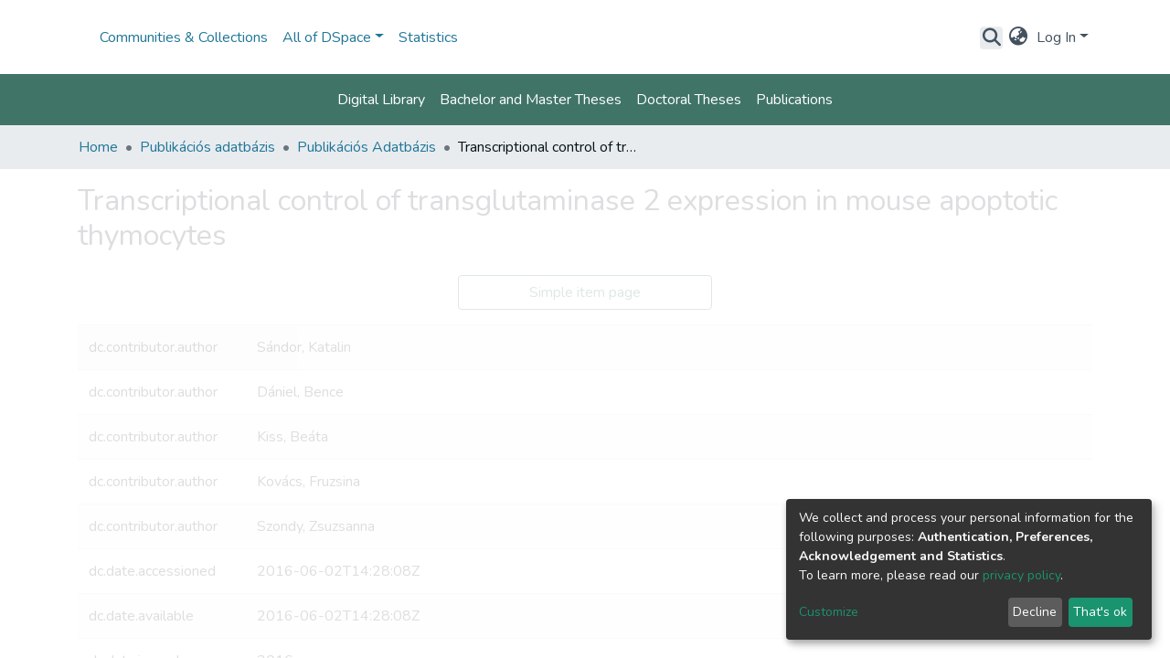

--- FILE ---
content_type: image/svg+xml
request_url: https://dea.lib.unideb.hu/assets/dea/images/ud_logo.svg
body_size: 123130
content:
<svg id="svg" version="1.1" xmlns="http://www.w3.org/2000/svg" xmlns:xlink="http://www.w3.org/1999/xlink" width="400" height="399.8460354118553" viewBox="0, 0, 400,399.8460354118553"><g id="svgg"><path id="path0" d="M288.420 30.598 C 285.231 34.533,276.713 44.032,271.843 49.083 C 268.090 52.976,263.241 57.921,263.126 57.972 C 263.058 58.002,263.049 57.358,263.107 56.540 C 263.234 54.752,263.002 53.616,262.316 52.670 C 261.662 51.766,261.668 51.763,260.596 53.719 C 258.094 58.290,251.336 65.457,245.311 69.929 C 240.032 73.849,235.807 78.959,232.922 84.917 C 229.485 92.016,229.406 98.038,232.671 104.250 C 235.641 109.902,233.941 112.995,226.265 115.908 L 224.324 116.644 223.127 116.237 C 221.005 115.515,218.651 113.864,217.059 111.981 C 216.641 111.487,216.251 111.034,216.192 110.973 C 215.846 110.622,212.747 110.163,212.583 110.438 C 211.507 112.245,210.619 112.147,208.896 110.031 C 208.466 109.504,208.142 109.229,208.105 109.360 C 208.070 109.483,207.951 110.071,207.840 110.667 C 207.168 114.274,204.512 117.797,200.397 120.542 C 198.400 121.874,198.514 121.861,197.250 120.915 C 194.348 118.743,192.597 115.172,191.918 110.042 C 191.854 109.560,191.783 109.167,191.760 109.167 C 191.475 109.167,189.723 109.902,189.229 110.229 C 188.323 110.828,186.880 111.292,185.499 111.428 L 184.322 111.544 183.205 112.701 C 181.376 114.596,179.028 115.970,176.841 116.426 L 175.685 116.667 174.075 116.085 C 166.304 113.271,164.324 109.570,167.612 104.000 C 173.208 94.521,167.340 79.135,154.583 69.839 C 148.955 65.738,141.837 58.117,139.411 53.595 C 138.455 51.812,138.337 51.783,137.545 53.131 C 137.106 53.878,137.083 54.021,137.083 56.032 L 137.083 58.147 136.690 57.782 C 136.340 57.458,130.905 51.851,125.754 46.500 C 122.570 43.192,114.437 34.054,111.765 30.782 C 110.882 29.701,110.839 29.833,110.837 33.583 C 110.828 48.588,119.051 60.939,136.962 72.822 C 137.713 73.321,138.296 73.759,138.258 73.797 C 137.887 74.169,132.622 71.372,128.500 68.614 C 125.901 66.875,118.916 61.712,118.144 60.959 C 117.943 60.763,116.405 59.508,114.934 58.339 C 113.790 57.430,110.281 54.481,108.028 52.535 C 106.715 51.400,105.606 50.505,105.565 50.546 C 105.125 50.986,105.192 55.130,105.674 57.281 C 108.009 67.701,119.572 76.324,141.833 84.246 C 143.960 85.003,145.048 85.463,144.250 85.268 C 143.114 84.991,129.473 82.692,121.833 81.490 C 118.854 81.021,116.060 80.581,115.625 80.511 C 114.676 80.358,114.648 80.455,115.179 82.047 C 117.718 89.650,127.771 93.607,146.245 94.274 C 148.944 94.372,149.336 94.419,149.070 94.614 C 147.825 95.524,139.877 95.964,129.417 95.702 C 122.125 95.519,122.910 95.436,123.277 96.354 C 126.057 103.314,132.420 106.564,143.279 106.570 C 145.661 106.571,147.436 106.636,147.384 106.720 C 146.922 107.466,143.654 108.902,141.000 109.523 C 139.346 109.911,139.302 109.955,138.735 111.814 C 137.675 115.289,138.244 118.048,140.466 120.208 L 141.195 120.917 141.472 120.522 C 143.085 118.228,145.001 117.186,148.375 116.771 C 149.393 116.645,149.372 116.780,148.208 117.837 C 142.306 123.200,142.522 128.792,148.833 134.015 L 150.250 135.187 150.347 134.219 C 150.449 133.207,150.755 132.463,151.454 131.529 C 151.700 131.202,151.970 130.486,152.114 129.779 C 152.475 128.019,153.564 126.493,154.982 125.759 L 155.459 125.512 155.559 126.131 C 155.797 127.615,157.853 130.443,159.429 131.454 C 160.856 132.370,163.886 135.646,165.134 137.622 C 165.688 138.498,165.682 138.498,166.056 137.587 C 166.225 137.177,166.637 136.613,166.973 136.333 C 168.025 135.457,168.078 135.386,168.862 133.800 C 169.731 132.040,170.080 130.769,169.953 129.819 C 169.848 129.039,169.906 129.030,171.131 129.649 C 174.891 131.547,176.668 133.958,176.857 137.417 C 176.979 139.654,177.237 140.785,177.850 141.776 C 178.276 142.466,178.273 142.468,178.592 141.243 C 179.085 139.351,180.212 137.883,181.917 136.912 C 184.206 135.609,186.220 132.317,186.670 129.144 C 186.974 126.999,187.975 125.494,189.628 124.698 L 190.172 124.436 190.940 125.176 C 192.806 126.975,193.636 128.607,193.987 131.167 C 194.068 131.762,194.262 132.587,194.418 133.000 C 194.832 134.097,194.680 136.002,194.020 137.968 C 193.383 139.867,193.384 139.840,194.016 139.240 C 195.211 138.105,195.680 136.479,195.655 133.555 L 195.638 131.449 196.307 130.099 C 197.341 128.017,199.118 126.167,200.083 126.167 C 200.982 126.167,202.734 127.934,203.781 129.896 L 204.414 131.083 204.443 133.464 C 204.477 136.330,204.813 137.693,205.756 138.796 C 206.561 139.736,206.736 139.684,206.330 138.625 C 205.394 136.188,205.216 134.059,205.818 132.535 C 206.010 132.051,206.168 131.376,206.169 131.035 C 206.174 129.264,207.136 127.218,208.747 125.548 L 209.952 124.300 210.495 124.581 C 211.922 125.318,213.328 127.215,213.332 128.406 C 213.341 131.065,215.569 135.091,217.862 136.588 C 220.054 138.019,221.307 139.676,221.608 141.542 C 221.940 143.594,223.376 139.579,223.311 136.780 C 223.250 134.127,225.277 131.527,228.860 129.663 L 230.167 128.983 230.167 129.961 C 230.167 131.951,231.452 134.819,232.887 136.029 C 233.372 136.438,233.860 137.050,234.081 137.527 L 234.454 138.334 234.930 137.625 C 236.564 135.189,239.166 132.373,240.763 131.312 C 242.327 130.273,244.038 127.932,244.493 126.208 C 244.712 125.376,244.666 125.390,245.479 125.903 C 246.814 126.746,247.674 128.064,248.058 129.855 C 248.200 130.518,248.508 131.244,248.878 131.787 C 249.612 132.864,249.885 133.662,249.805 134.499 C 249.734 135.239,249.576 135.311,251.514 133.721 C 257.528 128.788,257.717 123.093,252.040 117.888 C 250.705 116.664,250.751 116.556,252.503 116.804 C 255.437 117.219,258.030 118.853,258.720 120.724 C 258.761 120.835,259.089 120.634,259.495 120.250 C 261.988 117.885,262.539 114.993,261.209 111.250 C 260.693 109.798,260.639 109.731,259.857 109.606 C 257.703 109.262,254.129 107.843,253.028 106.895 L 252.473 106.417 257.028 106.417 C 268.012 106.417,273.884 103.380,276.905 96.138 L 277.160 95.526 268.622 95.618 C 259.720 95.714,255.562 95.569,252.803 95.066 C 250.465 94.640,250.398 94.390,252.590 94.270 C 263.384 93.678,266.063 93.351,271.281 91.987 C 278.967 89.978,283.520 86.585,284.985 81.774 C 285.440 80.280,285.442 80.287,284.708 80.402 C 275.229 81.881,269.499 82.813,262.167 84.068 C 259.279 84.562,256.617 85.015,256.250 85.073 C 255.883 85.131,256.633 84.793,257.917 84.322 C 281.838 75.542,292.686 67.273,294.587 56.369 C 295.014 53.922,294.844 50.017,294.333 50.518 C 293.909 50.935,288.543 55.491,286.103 57.506 C 275.751 66.057,267.562 71.673,262.875 73.438 C 261.501 73.956,261.571 73.765,263.125 72.750 C 279.102 62.321,287.684 50.675,289.163 37.417 C 289.350 35.743,289.369 31.647,289.196 30.515 L 289.083 29.779 288.420 30.598 M128.695 56.268 C 135.286 62.459,144.395 69.053,153.124 73.953 C 155.403 75.233,159.361 79.304,161.675 82.750 C 165.361 88.238,166.086 95.706,163.357 100.083 C 162.367 101.671,162.076 101.516,162.111 99.417 C 162.126 98.500,162.156 96.475,162.177 94.917 L 162.217 92.083 161.602 90.167 C 159.086 82.324,155.512 77.757,148.875 73.900 C 141.498 69.614,132.736 63.000,128.370 58.424 C 124.955 54.844,122.466 50.114,125.708 53.365 C 126.556 54.216,127.900 55.522,128.695 56.268 M275.680 53.171 C 274.744 55.636,270.907 60.055,266.833 63.361 C 262.271 67.064,254.791 72.334,251.663 74.050 C 242.406 79.126,236.985 88.347,237.803 97.624 C 238.188 101.982,237.912 102.678,236.610 100.631 C 234.478 97.279,234.410 91.394,236.448 86.667 C 238.322 82.317,243.383 76.474,247.196 74.255 C 254.374 70.079,261.067 65.494,265.917 61.432 C 266.742 60.741,267.910 59.768,268.512 59.271 C 269.115 58.773,270.990 57.012,272.679 55.357 C 276.087 52.018,276.131 51.986,275.680 53.171 M192.293 57.904 C 190.200 58.507,188.624 59.807,187.250 62.064 C 187.096 62.317,186.972 62.318,185.583 62.069 C 182.784 61.567,181.016 61.961,179.750 63.368 C 177.889 65.438,177.852 69.020,179.673 70.792 C 180.369 71.469,180.204 71.497,181.810 70.423 C 184.802 68.420,187.271 68.633,189.432 71.079 C 190.249 72.004,190.456 72.147,191.126 72.248 C 196.262 73.018,200.964 75.589,201.694 78.026 C 201.949 78.878,201.939 78.882,200.251 78.588 C 197.492 78.107,192.612 78.229,191.315 78.811 C 189.559 79.599,188.658 79.751,185.792 79.742 C 184.348 79.737,183.167 79.760,183.167 79.792 C 183.167 80.036,183.811 81.030,184.310 81.555 C 185.877 83.205,187.713 83.309,191.027 81.936 C 193.560 80.886,196.970 80.857,196.764 81.886 C 196.442 83.498,194.276 85.775,191.368 87.559 C 190.109 88.331,189.176 89.054,188.488 89.790 L 187.469 90.878 187.860 91.266 C 188.313 91.715,189.973 92.197,190.868 92.138 C 191.796 92.076,191.760 92.182,190.480 93.259 C 186.428 96.669,184.323 101.940,184.748 107.611 C 184.886 109.453,184.843 109.433,186.679 108.514 C 189.146 107.279,190.869 105.790,192.471 103.509 C 193.425 102.151,193.396 102.133,193.579 104.221 C 194.092 110.082,196.473 117.402,198.521 119.417 L 198.860 119.750 200.366 118.170 C 204.732 113.590,207.040 108.994,207.314 104.333 L 207.417 102.583 207.897 103.833 C 208.927 106.511,210.273 108.520,210.880 108.287 C 212.081 107.826,213.280 99.815,212.855 95.093 C 212.641 92.719,212.585 92.815,213.691 93.661 C 216.114 95.513,217.341 95.727,217.552 94.333 C 218.168 90.282,217.190 84.913,214.977 80.185 C 214.531 79.233,214.167 78.436,214.167 78.415 C 214.167 78.394,214.710 78.657,215.375 79.000 C 218.395 80.560,218.654 80.530,218.469 78.642 C 217.958 73.413,215.763 68.403,213.018 66.200 C 212.049 65.423,212.100 65.389,214.375 65.289 C 218.333 65.115,221.223 63.442,222.603 60.526 C 223.063 59.555,223.045 59.375,222.516 59.658 C 220.220 60.887,214.009 61.448,211.500 60.652 C 209.557 60.036,207.144 59.635,205.051 59.580 C 203.166 59.530,202.906 59.482,201.468 58.913 C 198.682 57.810,194.293 57.328,192.293 57.904 M206.632 63.976 C 207.200 64.380,207.647 65.371,207.784 66.529 L 207.879 67.326 207.064 67.677 C 203.158 69.363,199.021 68.935,196.274 66.561 C 194.873 65.350,194.759 65.479,197.625 65.041 C 198.977 64.835,201.133 64.409,202.417 64.095 C 204.987 63.465,205.880 63.440,206.632 63.976 M188.496 65.496 C 188.841 65.841,188.814 66.096,188.353 66.815 C 188.106 67.200,188.051 67.209,186.591 67.108 C 183.891 66.922,183.829 66.850,185.583 65.952 C 187.238 65.104,187.987 64.987,188.496 65.496 M212.437 72.405 C 212.697 74.620,209.920 80.015,208.529 79.996 C 206.924 79.975,204.306 77.469,203.346 75.032 C 202.911 73.927,202.903 73.371,203.334 74.188 C 204.517 76.426,208.049 78.610,209.038 77.715 C 209.992 76.852,211.181 74.334,211.658 72.167 C 212.028 70.482,212.218 70.539,212.437 72.405 M132.877 76.273 C 137.286 78.553,150.398 83.083,154.010 83.574 C 156.037 83.850,157.266 85.443,155.984 86.132 C 154.099 87.144,142.350 82.373,133.583 77.037 C 131.783 75.941,131.369 75.493,132.877 76.273 M268.167 76.398 C 268.167 76.434,267.435 76.896,266.542 77.425 C 265.648 77.955,264.633 78.566,264.286 78.783 C 259.611 81.715,247.316 86.872,245.123 86.821 C 241.556 86.737,243.197 84.617,247.500 83.749 C 251.651 82.912,259.325 80.184,267.000 76.818 C 268.187 76.298,268.167 76.305,268.167 76.398 M212.161 88.000 C 211.721 90.046,210.093 92.667,209.262 92.667 C 207.700 92.667,206.153 89.750,206.175 86.848 L 206.183 85.750 206.579 86.778 C 207.138 88.230,208.685 90.333,209.194 90.333 C 209.755 90.333,210.754 88.595,211.683 86.000 L 212.250 84.417 212.304 85.750 C 212.334 86.483,212.269 87.496,212.161 88.000 M144.313 88.989 C 146.030 89.574,148.842 90.133,153.583 90.830 C 157.688 91.433,158.270 91.571,158.497 91.994 C 159.592 94.040,148.480 93.163,143.861 90.839 C 142.454 90.131,138.046 89.544,133.847 89.505 C 133.033 89.498,133.258 89.381,134.676 89.075 C 138.662 88.215,141.954 88.185,144.313 88.989 M264.500 89.405 C 267.272 89.928,267.218 89.957,263.070 90.169 C 258.768 90.389,256.835 90.731,256.000 91.418 C 254.951 92.281,248.054 93.685,244.667 93.725 C 240.666 93.773,239.997 92.168,243.812 91.677 C 249.832 90.903,253.141 90.305,255.333 89.593 C 256.021 89.370,256.733 89.150,256.917 89.103 C 257.616 88.926,263.120 89.145,264.500 89.405 M197.432 96.913 C 198.809 100.340,199.532 100.299,203.049 96.599 C 204.153 95.438,204.192 95.626,203.250 97.584 C 202.416 99.319,199.459 102.000,198.379 102.000 C 196.926 102.000,195.604 97.415,195.808 93.083 L 195.878 91.583 196.421 93.667 C 196.720 94.813,197.175 96.273,197.432 96.913 M155.124 102.315 C 156.585 102.524,157.339 103.658,156.513 104.405 C 156.206 104.683,156.145 104.674,155.138 104.199 C 153.865 103.600,151.710 103.088,149.294 102.812 C 148.309 102.699,147.539 102.572,147.583 102.528 C 147.845 102.266,153.628 102.102,155.124 102.315 M251.667 102.949 L 252.917 103.054 250.667 103.352 C 247.757 103.738,245.535 104.252,244.579 104.761 C 243.613 105.274,243.562 105.271,243.249 104.665 C 242.361 102.947,245.065 102.396,251.667 102.949 M160.500 103.897 C 160.500 103.931,160.294 104.400,160.042 104.938 C 159.458 106.186,159.384 108.483,159.893 109.612 L 160.202 110.299 160.791 109.900 C 161.258 109.582,161.597 109.500,162.430 109.500 C 163.425 109.500,163.968 109.728,163.448 109.928 C 162.478 110.300,160.810 113.219,160.798 114.566 C 160.778 116.764,163.205 119.414,164.856 118.998 C 165.260 118.896,165.987 118.837,166.473 118.865 L 167.357 118.917 166.304 119.609 C 165.724 119.990,165.072 120.493,164.854 120.726 L 164.458 121.149 164.882 121.866 C 165.885 123.563,167.427 124.501,169.427 124.630 L 170.604 124.706 171.461 123.872 C 172.340 123.015,173.439 122.500,174.388 122.500 L 174.884 122.500 173.977 123.458 C 171.996 125.550,171.988 125.799,173.875 126.684 C 175.656 127.518,177.129 127.496,178.880 126.607 C 181.390 125.333,182.814 125.765,181.904 127.525 C 181.607 128.100,179.891 128.982,178.230 129.415 C 175.895 130.023,173.433 129.447,171.500 127.841 C 170.859 127.308,170.505 127.167,169.056 126.869 C 165.540 126.145,163.731 124.667,163.067 121.976 C 162.810 120.933,162.774 120.884,161.995 120.514 C 159.097 119.138,157.672 115.552,158.805 112.488 C 158.907 112.212,158.775 111.796,158.269 110.806 C 157.051 108.422,157.388 106.419,159.310 104.622 C 160.032 103.946,160.500 103.661,160.500 103.897 M240.719 105.241 C 242.635 107.068,242.901 109.613,241.411 111.870 C 241.010 112.478,241.007 112.509,241.251 113.447 C 242.064 116.569,240.942 119.240,238.127 120.885 C 237.123 121.472,237.034 121.571,236.951 122.196 C 236.593 124.863,234.481 126.623,230.665 127.434 C 229.519 127.678,229.092 127.860,228.417 128.393 C 225.764 130.489,223.005 130.723,219.636 129.137 C 218.194 128.458,218.124 128.388,217.769 127.288 C 217.476 126.378,219.398 126.050,220.488 126.824 C 222.294 128.107,224.584 128.108,226.798 126.829 L 227.680 126.319 227.304 125.650 C 227.097 125.283,226.482 124.536,225.937 123.991 L 224.947 123.000 225.467 123.000 C 226.412 123.000,227.842 123.663,228.617 124.461 L 229.345 125.210 230.548 125.132 C 232.579 125.000,234.258 123.962,235.088 122.325 L 235.483 121.546 235.033 121.123 C 234.786 120.890,234.096 120.393,233.500 120.018 L 232.417 119.337 233.269 119.335 C 233.738 119.334,234.520 119.409,235.008 119.501 C 236.051 119.699,236.548 119.436,237.967 117.936 C 239.803 115.995,239.627 113.957,237.405 111.410 C 236.136 109.955,236.167 110.069,237.010 109.934 C 237.812 109.806,238.793 110.039,239.374 110.496 L 239.791 110.825 240.074 110.085 C 240.685 108.484,240.551 106.792,239.665 104.958 C 239.233 104.062,239.580 104.156,240.719 105.241 M155.808 112.850 C 156.458 113.076,156.501 113.557,155.926 114.158 L 155.518 114.583 153.649 114.428 C 151.955 114.287,149.562 114.411,147.250 114.760 C 146.423 114.885,148.571 113.895,150.172 113.413 C 152.563 112.694,154.739 112.477,155.808 112.850 M248.915 113.675 C 250.114 113.937,253.467 115.276,253.292 115.424 C 253.269 115.443,252.575 115.315,251.750 115.138 C 250.500 114.871,249.755 114.828,247.284 114.882 L 244.318 114.946 243.916 114.469 C 242.850 113.202,245.104 112.844,248.915 113.675 M93.167 114.771 C 90.073 115.371,87.120 117.459,84.133 121.159 L 83.130 122.401 84.107 122.620 C 88.777 123.668,92.104 125.620,94.527 128.735 C 95.751 130.308,97.063 132.803,97.033 133.500 C 96.915 136.211,96.771 135.970,101.282 140.614 C 106.534 146.020,109.362 149.613,108.924 150.322 C 108.782 150.552,106.787 150.550,99.167 150.315 C 92.563 150.110,90.955 150.231,88.000 151.153 C 85.474 151.941,82.333 154.611,82.333 155.970 C 82.333 156.052,83.515 156.162,84.958 156.213 C 88.753 156.349,91.760 157.233,94.323 158.966 C 101.204 163.617,108.353 163.758,114.151 159.357 L 115.052 158.672 115.744 159.310 C 118.501 161.851,124.455 163.096,132.215 162.754 L 134.994 162.631 132.925 160.642 C 125.467 153.470,123.273 145.803,126.422 137.917 C 129.999 128.959,129.237 121.777,124.140 116.411 L 122.924 115.131 122.447 115.690 C 117.119 121.946,114.373 131.458,115.921 138.292 C 116.083 139.004,115.573 138.678,113.969 137.042 C 110.625 133.631,108.087 128.399,107.573 123.859 L 107.458 122.844 105.547 120.838 C 101.040 116.108,96.853 114.056,93.167 114.771 M302.417 115.129 C 298.335 116.521,292.507 121.796,292.501 124.104 C 292.493 127.294,289.181 133.980,286.067 137.094 C 284.414 138.747,284.080 138.923,284.227 138.061 C 285.126 132.805,284.499 128.090,282.239 123.114 C 280.970 120.318,277.692 115.167,277.183 115.167 C 277.100 115.167,276.525 115.710,275.907 116.375 C 270.717 121.951,270.107 129.046,273.992 138.647 C 276.960 145.983,274.281 153.929,266.309 161.437 L 265.201 162.480 266.118 162.595 C 272.822 163.432,281.991 161.721,284.406 159.181 C 285.019 158.537,285.004 158.536,286.049 159.309 C 291.937 163.663,298.954 163.561,305.548 159.024 C 308.229 157.180,311.129 156.312,314.958 156.207 C 318.087 156.122,318.062 156.132,317.480 155.167 C 315.932 152.599,313.504 151.176,309.401 150.434 C 307.442 150.079,306.466 150.063,298.125 150.240 C 290.237 150.407,290.815 150.517,291.583 149.000 C 292.293 147.599,294.587 144.927,298.589 140.839 C 302.984 136.348,303.271 135.932,303.115 134.265 C 302.706 129.881,309.652 123.556,315.962 122.568 C 316.975 122.409,316.971 122.291,315.920 120.989 C 311.539 115.567,306.959 113.579,302.417 115.129 M158.616 120.776 C 158.771 121.180,157.795 122.000,157.158 122.000 C 156.050 122.000,154.128 123.498,152.454 125.667 C 151.908 126.373,151.872 126.092,152.334 124.748 C 152.970 122.901,154.158 121.458,155.572 120.815 C 156.485 120.401,158.463 120.375,158.616 120.776 M244.828 121.596 C 246.197 122.341,247.618 124.477,247.926 126.250 L 248.042 126.917 247.210 125.833 C 245.525 123.638,244.017 122.500,242.792 122.500 C 242.251 122.500,241.167 121.737,241.167 121.357 C 241.167 120.787,243.638 120.949,244.828 121.596 M101.750 128.709 C 105.562 130.588,109.023 134.533,111.585 139.917 C 112.195 141.200,112.877 142.625,113.100 143.083 C 113.867 144.664,117.514 149.187,122.369 154.580 C 123.028 155.312,123.247 155.637,122.958 155.455 C 122.706 155.297,122.294 155.036,122.042 154.876 C 116.116 151.124,110.511 145.667,109.665 142.828 C 108.655 139.436,105.317 134.155,101.379 129.717 C 99.851 127.995,99.920 127.807,101.750 128.709 M299.645 128.957 C 299.520 129.116,298.775 129.997,297.991 130.915 C 294.235 135.309,291.462 139.706,290.422 142.917 C 289.323 146.306,284.774 150.885,278.293 155.125 C 276.577 156.248,276.536 156.267,277.011 155.732 C 278.857 153.650,280.264 152.070,280.334 152.000 C 282.379 149.959,287.333 143.361,287.333 142.678 C 287.333 142.162,289.791 137.534,290.948 135.869 C 293.360 132.401,296.012 130.079,298.812 128.984 C 299.790 128.602,299.929 128.597,299.645 128.957 M198.333 159.619 C 166.572 162.266,143.032 168.317,117.543 180.389 L 114.669 181.750 114.669 182.917 C 114.669 183.558,114.593 187.983,114.500 192.750 C 113.500 244.338,113.505 246.246,114.665 259.417 C 115.368 267.392,118.320 277.257,123.616 289.333 C 137.648 321.326,160.636 346.324,193.083 364.870 C 200.270 368.978,199.712 368.790,201.658 367.745 C 206.049 365.385,206.379 365.199,210.417 362.799 C 219.209 357.573,229.363 350.319,235.090 345.172 C 235.553 344.757,236.153 344.236,236.424 344.015 C 237.417 343.205,240.817 340.032,243.308 337.590 C 253.897 327.210,262.915 315.308,270.209 302.083 C 271.274 300.151,275.333 292.107,275.333 291.927 C 275.333 291.879,275.776 290.844,276.316 289.628 C 286.060 267.708,286.928 260.942,286.008 214.083 C 285.829 205.008,285.632 194.013,285.568 189.648 L 285.452 181.713 282.665 180.357 C 281.131 179.610,279.839 179.000,279.793 179.000 C 279.746 179.000,278.837 178.588,277.772 178.083 C 276.707 177.579,275.791 177.167,275.737 177.167 C 275.682 177.167,275.025 176.897,274.277 176.567 C 265.038 172.495,246.683 166.492,239.167 165.084 C 238.846 165.024,236.933 164.610,234.917 164.164 C 231.079 163.316,219.224 161.288,216.500 161.015 C 215.629 160.927,213.229 160.665,211.167 160.432 C 204.111 159.635,200.723 159.420,198.333 159.619 M206.000 165.596 C 224.158 167.132,238.332 169.978,255.083 175.450 C 261.923 177.685,268.382 180.256,277.192 184.252 L 279.300 185.208 279.405 187.729 C 280.102 204.498,280.466 242.886,280.012 251.649 C 279.551 260.526,277.607 270.895,275.090 277.897 C 274.790 278.733,274.374 279.904,274.168 280.500 C 273.235 283.185,269.400 291.669,269.010 291.911 C 268.936 291.956,268.547 291.756,268.146 291.465 C 267.745 291.174,266.067 289.991,264.417 288.835 C 262.767 287.680,261.004 286.442,260.500 286.085 C 259.996 285.728,258.215 284.476,256.542 283.301 C 252.213 280.263,247.473 276.932,245.917 275.834 C 245.183 275.317,242.033 273.104,238.917 270.916 C 233.073 266.815,232.210 266.208,228.250 263.418 C 226.967 262.514,224.904 261.062,223.667 260.191 C 222.429 259.321,220.854 258.212,220.167 257.728 C 218.389 256.475,217.349 255.747,215.167 254.227 C 214.112 253.492,211.938 251.965,210.333 250.832 C 201.557 244.636,200.082 243.639,199.890 243.775 C 199.780 243.853,198.738 244.592,197.574 245.417 C 196.410 246.242,195.028 247.217,194.502 247.583 C 193.977 247.950,192.205 249.193,190.565 250.345 C 188.925 251.497,186.196 253.415,184.500 254.606 C 181.680 256.587,176.462 260.256,174.417 261.697 C 173.958 262.020,172.346 263.153,170.833 264.216 C 169.321 265.278,167.033 266.888,165.750 267.793 C 164.467 268.698,161.879 270.517,160.000 271.835 C 158.121 273.152,155.346 275.102,153.833 276.168 C 152.321 277.234,149.110 279.488,146.698 281.178 C 144.286 282.868,141.361 284.926,140.198 285.753 C 139.035 286.579,137.333 287.775,136.417 288.410 C 135.500 289.045,133.986 290.112,133.052 290.782 C 130.921 292.310,131.214 292.422,129.819 289.542 C 126.538 282.765,124.489 277.070,122.519 269.250 C 121.864 266.650,120.854 260.484,120.403 256.333 C 119.718 250.020,119.726 221.500,120.420 196.000 C 120.746 184.018,120.463 185.492,122.635 184.469 C 132.481 179.835,146.199 174.746,154.878 172.507 C 155.541 172.336,157.396 171.853,159.000 171.434 C 160.604 171.015,162.592 170.526,163.417 170.348 C 164.242 170.170,166.317 169.720,168.028 169.348 C 174.381 167.966,183.443 166.634,191.333 165.923 C 200.358 165.109,200.266 165.111,206.000 165.596 M240.164 209.209 C 240.163 219.865,240.117 228.752,240.062 228.958 C 239.930 229.449,239.876 229.444,237.024 228.675 C 226.203 225.758,209.674 225.692,201.437 228.533 L 199.958 229.043 198.687 228.605 C 193.363 226.770,181.203 225.957,173.288 226.909 C 168.703 227.460,162.561 228.681,160.611 229.429 C 159.829 229.729,159.833 229.851,159.833 209.258 C 159.833 198.666,159.815 190.003,159.792 190.007 C 159.769 190.010,158.665 190.554,157.340 191.216 L 154.930 192.418 154.923 212.883 L 154.917 233.347 157.833 233.287 L 160.750 233.228 163.220 232.453 C 166.216 231.513,168.559 230.980,172.083 230.435 C 184.054 228.585,189.863 229.130,194.892 232.572 L 196.003 233.333 200.013 233.333 L 204.024 233.333 205.053 232.603 C 211.163 228.272,223.267 228.231,237.396 232.493 L 240.208 233.342 242.702 233.296 L 245.195 233.250 245.223 212.810 L 245.250 192.370 242.708 191.102 L 240.167 189.835 240.164 209.209 M51.621 194.621 C 43.182 202.100,41.547 212.966,46.951 225.651 L 47.690 227.386 47.371 227.818 C 39.232 238.834,36.093 247.880,37.613 255.937 C 38.639 261.378,37.527 267.633,34.440 273.789 C 33.047 276.567,33.029 276.406,34.708 276.267 C 45.450 275.376,51.788 264.306,54.511 241.681 C 54.694 240.160,54.885 238.589,54.935 238.188 L 55.027 237.459 55.354 237.938 C 55.534 238.201,56.876 240.269,58.337 242.534 C 68.485 258.265,73.954 265.448,79.542 270.383 C 83.089 273.516,85.536 278.713,86.492 285.148 C 86.890 287.825,86.721 287.630,88.132 287.037 C 95.630 283.887,98.881 277.801,97.170 270.115 C 94.951 260.141,89.615 253.022,77.375 243.702 C 74.673 241.645,74.628 241.598,75.208 241.432 C 81.721 239.569,84.983 239.070,89.694 239.216 C 93.449 239.332,97.678 240.306,99.464 241.465 C 100.031 241.833,100.080 241.632,99.769 240.213 C 98.006 232.190,89.738 225.882,78.981 224.354 C 72.358 223.413,71.217 223.181,67.353 221.989 C 56.462 218.630,53.443 213.774,53.187 199.204 L 53.083 193.324 51.621 194.621 M346.914 198.542 C 346.904 216.624,342.027 221.459,320.917 224.311 C 318.764 224.602,315.484 225.439,313.893 226.104 C 305.874 229.455,301.685 234.041,300.094 241.214 L 299.991 241.678 300.621 241.357 C 305.245 238.998,312.105 238.426,318.807 239.840 C 321.443 240.396,325.022 241.322,325.218 241.499 C 325.293 241.565,324.168 242.525,322.718 243.630 C 311.204 252.414,306.899 257.804,303.655 267.500 C 300.615 276.583,304.077 284.219,312.597 287.226 L 313.277 287.465 313.651 284.958 C 314.669 278.134,317.359 272.765,321.346 269.601 C 323.894 267.578,327.533 263.229,332.425 256.358 C 334.734 253.116,339.800 245.565,342.450 241.417 C 343.562 239.675,344.617 238.067,344.794 237.844 L 345.117 237.437 345.316 239.344 C 347.694 262.090,353.757 274.104,363.814 275.998 C 364.672 276.159,366.833 276.235,366.833 276.104 C 366.833 276.070,366.313 275.001,365.676 273.729 C 362.605 267.592,361.447 261.396,362.451 256.477 C 364.007 248.861,361.070 239.268,354.333 229.955 C 352.200 227.005,352.327 227.478,353.154 225.592 C 358.003 214.537,357.161 204.012,350.861 196.917 C 349.857 195.786,347.227 193.333,347.019 193.333 C 346.963 193.333,346.915 195.677,346.914 198.542 M57.418 225.500 C 60.591 230.691,63.768 234.645,68.668 239.500 C 72.502 243.299,73.722 244.890,76.567 249.807 C 78.692 253.477,83.551 263.167,83.267 263.167 C 83.240 263.167,82.662 262.477,81.984 261.634 C 78.794 257.671,75.817 254.062,71.417 248.822 C 69.789 246.884,67.095 243.912,65.158 241.917 C 60.945 237.578,57.345 230.546,55.602 223.250 C 55.127 221.262,55.142 221.210,55.806 222.583 C 56.160 223.317,56.886 224.629,57.418 225.500 M344.339 223.785 C 342.248 231.515,338.829 238.452,335.525 241.667 C 333.253 243.878,330.583 246.879,326.035 252.333 C 321.142 258.201,320.568 258.899,318.667 261.286 C 316.544 263.950,316.493 263.969,317.510 261.708 C 321.811 252.146,326.547 244.517,330.432 240.893 C 335.762 235.921,341.413 228.600,344.023 223.285 C 344.701 221.903,344.804 222.066,344.339 223.785 M203.632 298.944 C 214.242 306.458,215.417 307.288,222.417 312.225 C 223.975 313.324,225.737 314.572,226.333 314.998 C 226.929 315.424,228.167 316.300,229.083 316.945 C 230.000 317.591,231.912 318.940,233.333 319.945 C 236.528 322.202,241.402 325.641,242.783 326.612 C 243.352 327.012,243.868 327.421,243.930 327.521 C 244.153 327.883,234.807 336.901,229.000 341.926 C 219.983 349.729,207.808 358.025,200.897 361.076 L 199.877 361.526 198.647 360.910 C 186.374 354.762,173.304 344.858,159.599 331.322 L 155.948 327.717 156.849 327.054 C 157.345 326.689,158.500 325.864,159.417 325.220 C 161.537 323.729,165.311 321.061,169.667 317.975 C 171.546 316.643,173.908 314.975,174.917 314.268 C 178.832 311.522,181.468 309.661,182.667 308.796 C 183.354 308.300,184.667 307.367,185.583 306.723 C 187.637 305.279,193.080 301.435,197.068 298.612 C 198.709 297.451,200.081 296.500,200.116 296.500 C 200.151 296.500,201.733 297.600,203.632 298.944 " stroke="none" fill="#fbab2c" fill-rule="evenodd"></path><path id="path1" d="M109.142 19.625 C 108.835 19.887,108.348 20.248,108.061 20.426 C 107.488 20.781,105.167 23.270,105.167 23.529 C 105.167 23.617,104.954 24.003,104.693 24.387 C 104.082 25.286,103.350 26.901,103.168 27.750 C 103.089 28.117,102.857 29.167,102.652 30.083 C 102.214 32.043,102.122 36.913,102.478 39.298 L 102.684 40.680 101.656 41.798 C 100.543 43.009,99.167 44.737,99.167 44.924 C 99.167 44.988,98.910 45.462,98.597 45.978 C 96.917 48.745,96.164 53.043,96.738 56.583 C 97.339 60.297,97.380 60.441,98.545 63.000 C 99.624 65.370,99.867 65.838,100.504 66.776 C 100.868 67.312,101.166 67.812,101.166 67.889 C 101.167 68.072,103.970 71.977,104.445 72.457 C 104.649 72.662,105.049 73.170,105.334 73.585 C 105.619 73.999,106.030 74.454,106.246 74.596 C 106.832 74.980,106.855 75.212,106.430 76.461 C 104.376 82.499,106.253 88.599,111.631 93.371 L 112.707 94.325 112.745 95.454 C 112.802 97.140,113.481 99.078,114.625 100.822 C 115.015 101.415,115.333 101.969,115.333 102.052 C 115.333 102.134,116.121 103.243,117.083 104.515 C 119.100 107.181,118.968 106.904,118.339 107.164 C 118.067 107.277,117.588 107.680,117.275 108.060 C 116.962 108.439,116.475 109.013,116.193 109.333 C 115.911 109.654,115.593 110.104,115.487 110.333 C 115.381 110.563,115.229 110.862,115.148 111.000 C 114.657 111.838,113.333 114.525,113.333 114.684 C 113.333 114.788,113.133 115.388,112.887 116.016 L 112.441 117.158 111.847 116.454 C 110.238 114.548,107.459 111.795,105.917 110.580 C 105.458 110.219,104.982 109.826,104.858 109.706 C 104.733 109.587,104.358 109.349,104.024 109.177 C 103.690 109.006,103.192 108.670,102.917 108.431 C 99.347 105.333,90.471 103.510,84.583 104.666 C 83.575 104.864,82.412 105.090,82.000 105.169 C 81.246 105.312,79.537 105.862,78.917 106.161 C 78.058 106.576,76.607 107.167,76.449 107.167 C 76.175 107.167,72.049 109.448,70.804 110.287 C 69.530 111.146,69.405 111.371,68.355 114.690 C 66.754 119.750,66.825 124.384,68.591 130.040 C 69.016 131.404,69.872 133.235,70.170 133.419 C 70.267 133.479,70.527 133.813,70.746 134.161 C 73.206 138.057,80.212 138.724,87.852 135.789 L 88.954 135.366 89.047 137.058 C 89.152 138.960,89.562 140.360,90.327 141.430 L 90.813 142.109 88.948 142.646 C 87.922 142.941,86.671 143.289,86.167 143.419 C 82.193 144.444,78.037 147.979,77.573 150.731 L 77.461 151.391 77.236 150.857 C 76.673 149.518,75.353 143.530,75.076 141.057 L 74.960 140.030 73.064 139.743 C 62.590 138.160,56.108 142.661,53.342 153.437 L 53.166 154.123 50.624 154.133 C 47.387 154.146,44.264 154.641,42.114 155.483 C 41.856 155.584,41.492 155.667,41.305 155.667 C 40.999 155.667,39.198 156.513,36.917 157.727 C 36.458 157.971,35.708 158.469,35.250 158.832 C 34.792 159.196,34.260 159.564,34.069 159.649 C 32.732 160.246,27.000 166.444,27.000 167.292 C 27.000 169.790,33.955 177.605,38.128 179.797 C 38.428 179.955,39.270 180.440,39.999 180.875 C 40.729 181.310,41.397 181.667,41.485 181.667 C 41.572 181.667,42.230 181.959,42.947 182.315 C 44.596 183.136,46.029 183.724,47.046 183.998 C 48.155 184.297,48.171 184.234,46.404 186.499 C 45.529 187.620,44.619 188.848,44.382 189.227 C 44.144 189.606,43.894 189.954,43.825 190.000 C 43.615 190.139,40.500 195.150,40.500 195.348 C 40.500 195.449,40.359 195.731,40.187 195.974 C 39.784 196.545,38.500 199.070,38.500 199.292 C 38.500 199.386,38.267 199.977,37.982 200.606 C 36.778 203.265,36.755 203.339,35.766 207.820 C 34.755 212.400,34.838 216.887,36.014 221.167 C 36.203 221.854,36.423 222.717,36.503 223.083 C 36.583 223.450,36.844 224.228,37.084 224.813 L 37.520 225.875 36.967 226.396 C 36.103 227.211,34.500 229.063,34.498 229.249 C 34.497 229.341,34.229 229.754,33.902 230.165 C 32.976 231.330,30.829 235.914,30.506 237.417 C 30.427 237.783,30.176 238.758,29.948 239.583 C 28.638 244.329,28.439 246.443,28.412 255.917 C 28.390 263.631,28.369 264.162,28.036 265.500 C 27.095 269.282,25.127 273.801,23.094 276.847 C 22.630 277.543,22.175 278.228,22.083 278.369 C 21.625 279.078,19.721 281.429,18.440 282.867 C 16.931 284.562,16.860 284.667,17.227 284.667 C 17.352 284.667,18.158 284.889,19.019 285.162 C 26.105 287.404,34.639 287.319,40.212 284.950 C 40.508 284.824,40.988 284.643,41.279 284.547 C 42.135 284.264,45.686 282.091,46.500 281.352 C 46.913 280.978,47.307 280.670,47.378 280.669 C 47.730 280.663,52.500 275.465,52.500 275.087 C 52.500 274.970,52.620 274.774,52.768 274.652 C 53.098 274.378,54.281 272.659,54.790 271.715 C 54.998 271.329,55.357 270.734,55.588 270.393 C 56.186 269.513,58.111 265.494,58.685 263.929 C 58.951 263.203,59.212 262.566,59.265 262.513 C 59.381 262.397,59.926 263.008,62.083 265.679 C 63.000 266.814,63.942 267.942,64.177 268.186 C 64.412 268.430,64.745 268.844,64.916 269.107 C 65.088 269.369,65.570 269.958,65.989 270.417 C 67.274 271.824,67.271 271.746,66.106 273.282 C 64.600 275.267,62.833 277.802,62.833 277.977 C 62.833 278.061,62.584 278.494,62.280 278.940 C 60.820 281.079,59.098 284.995,58.443 287.667 C 57.467 291.647,57.394 295.222,58.233 298.044 C 58.471 298.848,58.667 299.607,58.667 299.731 C 58.667 299.972,59.908 302.427,60.226 302.815 C 60.331 302.943,60.567 303.334,60.750 303.685 C 61.339 304.811,64.603 308.380,65.691 309.088 L 66.299 309.483 65.659 311.483 C 65.307 312.583,64.971 313.768,64.914 314.116 C 64.856 314.465,64.632 315.575,64.415 316.583 C 61.998 327.806,64.072 337.102,69.916 341.250 C 70.304 341.525,70.888 341.961,71.214 342.218 C 73.147 343.744,78.579 345.709,81.977 346.112 L 82.793 346.208 82.875 342.979 C 82.965 339.439,83.208 337.905,84.268 334.167 C 85.277 330.611,86.679 327.378,88.191 325.127 C 88.544 324.601,88.833 324.107,88.833 324.030 C 88.833 323.953,89.281 323.334,89.829 322.654 C 90.376 321.973,90.826 321.329,90.829 321.222 C 90.831 321.115,90.899 321.003,90.978 320.972 C 91.251 320.867,95.978 315.633,97.774 313.446 C 99.189 311.724,102.553 306.814,103.218 305.500 C 103.381 305.179,103.816 304.392,104.186 303.750 C 104.555 303.108,104.957 302.321,105.078 302.000 C 105.199 301.679,105.681 300.576,106.149 299.549 C 106.617 298.522,107.000 297.552,107.000 297.395 C 107.000 297.237,107.222 296.502,107.494 295.762 C 108.671 292.555,109.083 290.356,109.554 284.754 L 109.750 282.425 110.460 284.254 C 110.851 285.260,111.170 286.170,111.169 286.277 C 111.168 286.383,111.623 287.545,112.181 288.860 C 112.738 290.174,113.253 291.475,113.324 291.750 C 113.396 292.025,113.877 293.142,114.394 294.233 C 114.910 295.323,115.333 296.282,115.333 296.363 C 115.333 296.571,119.788 305.574,120.390 306.583 C 120.663 307.042,121.184 307.979,121.547 308.667 C 121.910 309.354,122.460 310.299,122.770 310.767 C 123.080 311.235,123.333 311.695,123.333 311.790 C 123.333 311.885,123.583 312.327,123.889 312.773 C 124.194 313.219,124.848 314.258,125.342 315.083 C 125.836 315.908,126.467 316.898,126.745 317.283 C 127.023 317.668,127.693 318.662,128.234 319.492 C 128.775 320.321,129.281 321.000,129.359 321.000 C 129.436 321.000,129.500 321.104,129.500 321.232 C 129.500 321.359,129.856 321.932,130.292 322.505 C 130.727 323.078,131.271 323.828,131.500 324.172 C 132.079 325.040,134.995 328.880,135.229 329.083 C 135.335 329.175,135.556 329.460,135.720 329.717 C 135.885 329.974,136.387 330.612,136.837 331.134 C 137.287 331.656,138.051 332.552,138.536 333.126 C 139.468 334.229,140.719 335.663,142.500 337.672 C 143.790 339.127,151.615 346.997,153.185 348.419 C 154.225 349.361,155.451 350.438,156.880 351.668 C 157.226 351.966,157.763 352.444,158.073 352.730 C 159.266 353.831,161.023 355.251,161.338 355.368 C 161.519 355.435,161.667 355.551,161.667 355.627 C 161.667 355.771,164.985 358.420,166.633 359.592 C 167.156 359.964,167.844 360.508,168.163 360.802 C 168.482 361.095,168.894 361.380,169.080 361.436 C 169.265 361.491,169.642 361.743,169.917 361.996 C 170.192 362.249,171.167 362.964,172.083 363.586 C 173.000 364.208,173.962 364.893,174.221 365.108 C 174.480 365.324,174.785 365.500,174.899 365.500 C 175.013 365.500,175.401 365.752,175.762 366.060 C 176.122 366.368,176.942 366.939,177.583 367.330 C 178.225 367.720,179.200 368.351,179.750 368.732 C 180.300 369.113,181.012 369.556,181.333 369.716 C 181.654 369.875,182.211 370.220,182.570 370.481 C 182.930 370.742,183.492 371.095,183.820 371.266 C 184.148 371.436,185.033 371.972,185.786 372.457 C 186.539 372.941,187.326 373.408,187.536 373.495 C 187.745 373.581,188.404 373.955,189.000 374.325 C 189.596 374.696,190.496 375.199,191.000 375.444 C 191.504 375.690,192.179 376.060,192.500 376.268 C 193.188 376.713,196.047 378.234,197.867 379.123 C 198.893 379.624,199.153 379.825,199.159 380.125 C 199.167 380.534,199.352 380.591,199.834 380.333 C 200.043 380.221,200.181 380.221,200.250 380.333 C 200.420 380.608,200.667 380.522,200.667 380.188 C 200.667 379.983,200.939 379.737,201.458 379.472 C 203.599 378.381,206.513 376.827,207.332 376.339 C 207.835 376.040,208.424 375.727,208.640 375.645 C 208.856 375.563,209.764 375.047,210.657 374.498 C 211.550 373.949,212.337 373.500,212.406 373.500 C 212.475 373.500,213.144 373.101,213.891 372.614 C 214.638 372.127,215.700 371.480,216.250 371.177 C 216.800 370.873,217.588 370.381,218.000 370.083 C 218.412 369.786,218.919 369.490,219.126 369.426 C 219.333 369.362,219.712 369.133,219.969 368.917 C 220.226 368.701,221.069 368.137,221.843 367.664 C 222.617 367.190,223.625 366.518,224.083 366.171 C 224.542 365.823,225.067 365.493,225.250 365.438 C 225.433 365.382,225.771 365.165,226.000 364.956 C 226.229 364.746,227.167 364.061,228.083 363.434 C 229.000 362.806,229.938 362.130,230.167 361.930 C 230.396 361.731,230.771 361.474,231.000 361.359 C 231.229 361.245,231.717 360.882,232.083 360.553 C 232.450 360.224,233.050 359.769,233.417 359.543 C 233.783 359.316,234.158 359.041,234.250 358.931 C 234.342 358.821,235.167 358.157,236.083 357.457 C 237.000 356.756,237.998 355.954,238.302 355.675 C 238.606 355.395,238.911 355.167,238.980 355.167 C 239.050 355.167,239.442 354.848,239.851 354.458 C 240.261 354.069,240.893 353.530,241.256 353.262 C 241.619 352.993,242.217 352.493,242.583 352.150 C 242.950 351.807,243.813 351.027,244.500 350.416 C 249.776 345.725,255.288 340.189,259.612 335.237 C 260.086 334.694,260.940 333.725,261.509 333.083 C 262.079 332.442,262.622 331.748,262.716 331.542 C 262.810 331.335,262.940 331.167,263.005 331.167 C 263.128 331.167,266.054 327.481,266.893 326.270 C 267.154 325.893,267.539 325.396,267.748 325.167 C 267.956 324.938,268.335 324.414,268.589 324.004 C 268.844 323.593,269.159 323.150,269.290 323.019 C 269.611 322.698,272.153 318.969,272.638 318.106 C 272.852 317.727,273.161 317.267,273.325 317.083 C 273.489 316.900,274.073 316.000,274.622 315.083 C 275.171 314.167,275.893 313.006,276.227 312.504 C 276.560 312.002,276.833 311.538,276.833 311.474 C 276.833 311.410,277.217 310.734,277.686 309.971 C 278.155 309.208,278.715 308.208,278.931 307.750 C 279.146 307.292,279.659 306.354,280.070 305.667 C 280.480 304.979,280.820 304.336,280.825 304.237 C 280.830 304.138,281.153 303.496,281.543 302.811 C 281.934 302.126,282.392 301.232,282.562 300.824 C 282.732 300.417,283.313 299.183,283.853 298.083 C 284.393 296.983,284.834 296.001,284.834 295.899 C 284.834 295.798,285.243 294.846,285.744 293.784 C 286.245 292.722,286.708 291.642,286.773 291.385 C 286.885 290.937,287.087 290.438,287.910 288.583 C 288.114 288.125,288.417 287.337,288.583 286.833 C 288.750 286.329,289.194 285.092,289.568 284.083 L 290.250 282.250 290.363 284.289 C 290.470 286.231,290.806 289.084,291.182 291.250 C 291.398 292.492,291.875 294.173,292.512 295.929 C 292.780 296.669,293.000 297.387,293.000 297.524 C 293.000 297.778,294.103 300.444,294.334 300.750 C 294.403 300.842,294.685 301.456,294.960 302.115 C 295.235 302.774,295.844 303.952,296.313 304.732 C 296.783 305.512,297.167 306.199,297.167 306.259 C 297.167 306.439,300.026 310.727,300.363 311.053 C 300.535 311.219,300.870 311.669,301.106 312.053 C 301.343 312.436,301.623 312.825,301.730 312.917 C 301.837 313.008,302.221 313.458,302.584 313.917 C 302.946 314.375,304.107 315.710,305.163 316.884 C 308.559 320.659,309.233 321.436,310.167 322.656 C 310.671 323.315,311.136 323.996,311.200 324.169 C 311.264 324.342,311.564 324.858,311.867 325.316 C 312.807 326.740,313.333 327.621,313.333 327.772 C 313.333 327.851,313.705 328.751,314.160 329.770 C 315.939 333.757,317.333 340.509,317.333 345.148 L 317.333 346.212 318.056 346.113 C 322.140 345.553,327.830 343.350,329.338 341.745 C 329.551 341.519,329.805 341.333,329.904 341.333 C 330.270 341.331,332.648 338.832,333.312 337.750 C 334.201 336.304,335.215 334.272,335.351 333.667 C 335.424 333.346,335.674 332.333,335.908 331.417 C 336.832 327.797,336.720 321.284,335.666 317.333 C 335.580 317.012,335.434 316.211,335.340 315.552 C 335.247 314.893,334.833 313.281,334.421 311.969 L 333.671 309.583 334.184 309.167 C 335.703 307.933,338.682 304.700,339.156 303.771 C 339.307 303.475,339.587 303.011,339.778 302.741 C 340.302 301.999,341.139 300.270,341.322 299.553 C 341.411 299.203,341.637 298.317,341.824 297.583 C 342.729 294.029,342.200 288.528,340.579 284.648 C 339.886 282.991,338.205 279.666,337.772 279.097 C 337.557 278.814,337.327 278.413,337.262 278.205 C 337.196 277.997,336.877 277.479,336.553 277.054 C 336.228 276.630,335.716 275.900,335.414 275.433 C 335.112 274.966,334.413 273.984,333.861 273.251 L 332.857 271.918 333.167 271.417 C 333.337 271.141,333.856 270.503,334.320 269.999 C 334.785 269.496,335.165 269.030,335.166 268.965 C 335.166 268.900,335.303 268.712,335.470 268.548 C 335.636 268.384,336.441 267.425,337.258 266.417 C 338.075 265.408,338.877 264.485,339.039 264.366 C 339.201 264.246,339.336 264.058,339.340 263.949 C 339.351 263.636,340.462 262.457,340.641 262.567 C 340.729 262.622,341.027 263.286,341.301 264.042 C 342.228 266.593,345.171 272.058,346.750 274.162 C 347.117 274.651,347.508 275.208,347.619 275.400 C 348.080 276.198,352.312 280.661,352.617 280.671 C 352.690 280.673,353.148 281.036,353.633 281.478 C 354.119 281.919,354.794 282.432,355.133 282.617 C 355.473 282.802,356.313 283.277,357.000 283.672 C 358.204 284.363,358.632 284.550,361.000 285.416 C 366.084 287.274,373.797 287.238,380.333 285.324 C 381.296 285.042,382.252 284.770,382.458 284.720 C 383.015 284.583,382.938 284.413,381.737 283.116 C 381.134 282.464,380.148 281.291,379.545 280.508 C 378.942 279.724,378.364 279.008,378.260 278.917 C 378.156 278.825,377.867 278.399,377.619 277.970 C 377.370 277.541,377.058 277.081,376.924 276.948 C 376.410 276.434,374.090 272.007,373.561 270.530 C 373.255 269.675,372.958 268.900,372.901 268.808 C 371.883 267.161,371.251 261.600,371.537 256.803 C 372.027 248.570,370.738 239.779,368.218 234.167 C 367.443 232.441,366.593 230.817,366.299 230.502 C 366.138 230.328,365.849 229.909,365.659 229.570 C 365.261 228.861,364.048 227.392,363.100 226.470 L 362.450 225.839 362.979 224.461 C 365.961 216.692,365.071 205.333,360.912 198.075 C 360.699 197.703,360.142 196.653,359.674 195.741 C 358.835 194.107,356.852 190.936,355.958 189.801 C 355.706 189.480,355.500 189.142,355.500 189.049 C 355.500 188.956,355.211 188.551,354.857 188.148 C 354.503 187.746,353.997 187.106,353.732 186.726 C 353.467 186.346,352.932 185.662,352.544 185.206 L 351.839 184.377 352.544 184.120 C 352.932 183.978,353.550 183.772,353.917 183.661 C 354.512 183.480,355.863 182.871,359.120 181.313 C 359.691 181.040,360.542 180.558,361.012 180.242 C 361.482 179.925,361.953 179.666,362.058 179.666 C 362.164 179.665,362.625 179.370,363.083 179.010 C 363.542 178.649,364.309 178.084,364.789 177.753 C 366.682 176.449,370.471 172.290,371.425 170.469 C 371.584 170.165,371.778 169.804,371.855 169.667 C 373.084 167.494,373.118 167.068,372.147 166.005 C 371.883 165.716,371.667 165.418,371.667 165.343 C 371.667 164.952,367.114 160.436,365.977 159.701 C 365.735 159.545,365.060 159.080,364.477 158.668 C 363.289 157.829,359.129 155.668,358.696 155.665 C 358.543 155.663,357.821 155.472,357.092 155.239 C 354.937 154.551,352.208 154.157,349.339 154.118 L 346.762 154.083 346.604 153.500 C 343.832 143.284,338.994 139.254,329.854 139.547 C 325.936 139.673,325.047 139.873,324.931 140.653 C 324.549 143.214,324.096 145.675,323.747 147.083 C 323.519 147.999,323.333 148.868,323.333 149.013 C 323.333 149.158,323.160 149.703,322.948 150.225 C 322.571 151.151,322.334 151.294,322.332 150.597 C 322.332 150.406,322.232 150.063,322.110 149.833 C 321.988 149.604,321.680 149.022,321.425 148.539 C 320.899 147.542,319.240 145.997,317.934 145.288 C 316.473 144.496,314.663 143.669,314.027 143.503 C 313.019 143.240,309.255 142.123,309.188 142.066 C 309.153 142.038,309.316 141.787,309.550 141.510 C 310.353 140.555,310.988 138.203,310.997 136.150 L 311.000 135.382 313.208 136.173 C 318.904 138.211,324.931 138.110,327.333 135.938 C 327.563 135.730,327.947 135.439,328.188 135.290 C 331.431 133.284,333.741 122.818,332.237 116.938 C 330.839 111.466,330.465 110.884,327.190 109.096 C 326.255 108.585,325.323 108.059,325.119 107.926 C 324.733 107.675,321.247 106.213,319.667 105.640 C 319.162 105.457,318.375 105.247,317.917 105.174 C 317.458 105.100,316.534 104.919,315.862 104.770 C 312.854 104.103,308.980 104.100,306.000 104.760 C 305.313 104.913,304.563 105.073,304.333 105.117 C 302.807 105.406,298.051 107.559,297.083 108.400 C 296.808 108.638,296.351 108.944,296.067 109.079 C 294.922 109.624,291.029 113.106,289.072 115.337 C 287.313 117.341,287.519 117.330,286.881 115.458 C 286.274 113.679,284.392 110.010,283.701 109.261 C 283.442 108.980,283.019 108.461,282.760 108.107 C 282.501 107.754,282.037 107.359,281.728 107.230 C 281.010 106.930,281.007 106.947,282.042 105.614 C 285.693 100.909,287.167 97.967,287.167 95.386 L 287.167 94.443 288.741 92.966 C 290.290 91.512,292.268 89.039,292.741 87.965 C 294.604 83.731,294.812 80.836,293.554 76.634 L 293.120 75.184 293.976 74.309 C 294.448 73.828,294.833 73.372,294.833 73.297 C 294.833 73.221,295.123 72.842,295.476 72.455 C 296.157 71.708,299.000 67.766,299.000 67.568 C 299.000 67.504,299.269 67.045,299.599 66.549 C 299.928 66.053,300.460 65.071,300.781 64.365 C 301.102 63.660,301.536 62.708,301.745 62.250 C 304.926 55.260,303.510 47.174,298.122 41.562 L 297.301 40.706 297.503 38.876 C 297.791 36.269,297.637 31.549,297.194 29.417 C 296.721 27.136,296.601 26.830,294.969 23.748 C 294.633 23.114,292.029 20.335,291.767 20.330 C 291.666 20.328,291.284 20.066,290.918 19.747 C 290.016 18.960,289.968 18.975,288.448 20.542 C 287.715 21.298,286.053 23.004,284.755 24.333 C 283.458 25.662,278.697 30.575,274.177 35.250 C 269.656 39.925,265.686 44.013,265.354 44.334 L 264.750 44.917 263.917 44.370 C 262.275 43.291,261.380 42.947,260.023 42.874 L 258.750 42.805 258.240 43.777 C 257.057 46.031,255.823 48.180,255.264 48.958 C 254.936 49.415,254.667 49.860,254.667 49.947 C 254.667 50.033,254.531 50.250,254.365 50.428 C 254.199 50.606,253.536 51.464,252.893 52.334 C 251.832 53.770,250.740 55.090,248.904 57.152 C 247.231 59.033,243.627 62.438,242.500 63.203 C 240.229 64.744,238.500 66.021,238.500 66.156 C 238.500 66.229,238.186 66.497,237.801 66.752 C 236.935 67.325,232.967 71.306,232.384 72.186 C 232.149 72.542,231.907 72.833,231.847 72.833 C 231.727 72.833,230.631 74.268,230.447 74.667 C 230.383 74.804,229.956 75.404,229.498 76.000 C 229.039 76.596,228.544 77.346,228.396 77.667 C 228.249 77.987,227.970 78.473,227.776 78.746 C 227.582 79.020,227.180 79.695,226.882 80.246 L 226.341 81.250 226.337 78.813 C 226.332 75.431,225.840 72.806,224.845 70.857 L 224.485 70.151 225.409 69.099 C 225.918 68.520,226.333 67.989,226.333 67.918 C 226.333 67.848,226.591 67.431,226.906 66.993 C 229.130 63.897,230.266 58.673,229.677 54.252 C 229.431 52.412,229.691 52.553,227.468 53.059 C 222.772 54.128,219.940 54.500,216.510 54.500 L 214.093 54.500 211.588 53.634 L 209.083 52.767 206.250 52.697 C 203.452 52.628,203.403 52.621,202.333 52.087 C 198.191 50.021,192.944 49.960,188.905 51.929 C 188.074 52.335,187.314 52.667,187.217 52.667 C 187.119 52.667,186.416 53.130,185.653 53.697 C 184.396 54.631,184.145 54.748,182.972 54.951 C 181.421 55.219,179.006 55.898,178.083 56.326 C 177.717 56.497,177.255 56.683,177.058 56.741 C 175.236 57.273,172.404 60.041,171.509 62.164 C 169.128 67.813,170.087 73.257,174.185 77.349 L 174.953 78.116 175.039 79.766 C 175.088 80.702,175.247 81.742,175.407 82.167 C 175.562 82.579,175.751 83.158,175.826 83.452 C 175.991 84.100,177.259 85.917,178.410 87.153 C 178.879 87.659,179.111 88.006,178.934 87.941 C 178.760 87.877,178.077 87.779,177.417 87.723 C 176.191 87.620,175.833 87.314,175.833 86.368 C 175.833 86.150,175.289 84.892,174.303 82.833 C 173.210 80.551,172.820 79.798,172.294 78.958 C 172.021 78.523,171.637 77.871,171.441 77.511 C 170.877 76.478,169.068 73.921,168.248 72.997 C 167.836 72.534,167.500 72.093,167.500 72.017 C 167.500 71.835,162.510 66.833,162.329 66.833 C 162.253 66.833,161.904 66.562,161.554 66.231 C 161.006 65.713,157.949 63.471,156.667 62.647 C 156.164 62.324,151.766 57.961,150.545 56.574 C 150.066 56.029,149.345 55.208,148.944 54.750 C 148.009 53.682,145.819 50.766,145.520 50.192 C 145.394 49.949,145.007 49.375,144.660 48.917 C 144.313 48.458,143.637 47.333,143.157 46.417 C 142.676 45.500,142.188 44.637,142.072 44.500 C 141.956 44.362,141.731 43.922,141.571 43.522 L 141.282 42.794 139.932 42.868 C 138.484 42.948,137.895 43.176,136.151 44.332 L 135.218 44.950 133.484 43.178 C 131.617 41.270,124.965 34.420,115.913 25.083 C 109.819 18.798,109.968 18.918,109.142 19.625 M111.459 24.875 C 112.387 25.854,114.495 28.177,122.082 36.583 C 123.819 38.508,126.556 41.509,128.162 43.251 C 129.769 44.993,131.943 47.377,132.994 48.549 L 134.904 50.679 135.273 49.954 C 136.319 47.897,139.578 46.294,140.010 47.625 C 141.528 52.303,149.062 61.332,154.926 65.498 C 171.418 77.219,177.191 92.500,170.309 106.216 C 169.006 108.812,169.196 110.035,171.106 111.349 C 171.990 111.957,174.357 113.000,174.853 113.000 C 175.874 113.000,180.601 110.791,181.715 109.793 L 182.507 109.083 182.338 107.667 C 181.782 103.010,182.683 98.545,184.916 94.883 L 185.343 94.182 184.713 94.010 C 182.887 93.510,182.820 93.330,183.592 91.021 C 184.322 88.838,184.717 88.151,185.904 86.997 C 187.046 85.888,187.049 85.948,185.820 85.606 C 181.982 84.539,179.695 81.761,179.673 78.137 C 179.662 76.390,180.867 75.970,187.048 75.565 L 188.512 75.469 187.752 74.800 C 187.333 74.432,186.768 73.806,186.495 73.410 C 185.619 72.136,184.906 72.202,182.750 73.752 C 181.105 74.935,181.035 74.954,179.885 74.564 C 176.571 73.439,174.733 70.424,174.861 66.326 C 175.009 61.596,178.587 58.667,184.214 58.667 L 185.740 58.667 186.578 57.847 C 190.806 53.718,196.619 52.915,201.605 55.772 C 202.908 56.518,202.922 56.522,203.819 56.345 C 205.722 55.969,208.135 56.227,211.547 57.170 C 214.486 57.982,221.060 57.694,225.650 56.551 C 226.044 56.453,226.048 56.463,225.932 57.351 C 225.349 61.825,223.157 65.682,220.400 67.083 C 219.859 67.358,219.387 67.601,219.350 67.622 C 219.314 67.643,219.514 68.093,219.795 68.622 C 221.381 71.603,221.755 73.464,221.730 78.250 C 221.703 83.241,221.638 83.583,220.702 83.583 C 220.316 83.583,220.000 83.598,220.000 83.616 C 220.000 83.633,220.220 84.308,220.488 85.116 C 221.503 88.169,221.595 91.868,220.754 95.905 C 220.339 97.899,219.566 100.823,219.414 100.975 C 219.224 101.165,218.080 100.748,217.431 100.253 L 216.688 99.685 216.605 100.551 C 216.272 103.988,216.122 105.075,215.843 106.048 L 215.527 107.156 216.490 108.047 C 218.988 110.360,220.059 111.070,222.577 112.078 C 225.344 113.186,225.370 113.187,227.457 112.178 C 230.854 110.535,231.271 109.378,229.680 106.007 C 225.793 97.767,225.843 90.755,229.846 82.652 C 233.139 75.989,239.154 69.406,246.167 64.792 C 247.023 64.228,252.019 59.326,254.023 57.083 C 256.645 54.148,258.751 50.961,259.830 48.295 C 260.299 47.138,260.344 47.085,260.843 47.110 C 262.040 47.170,263.983 48.513,264.693 49.771 L 265.185 50.642 267.884 47.700 C 269.369 46.082,270.696 44.638,270.833 44.492 C 270.971 44.345,271.655 43.593,272.353 42.821 C 274.315 40.650,280.575 33.748,282.016 32.167 C 282.725 31.387,283.443 30.593,283.611 30.400 C 285.800 27.891,289.604 23.833,289.767 23.833 C 290.463 23.833,292.479 27.724,293.127 30.318 C 294.248 34.805,292.902 43.814,290.376 48.742 L 290.124 49.233 290.539 48.961 C 290.767 48.812,291.283 48.392,291.685 48.029 C 292.088 47.666,293.423 46.528,294.653 45.500 L 296.889 43.631 297.110 44.054 C 298.678 47.046,299.465 53.348,298.744 57.144 C 297.486 63.780,292.793 70.043,285.115 75.335 C 284.124 76.018,283.385 76.600,283.472 76.629 C 283.558 76.658,285.004 76.457,286.683 76.182 C 288.363 75.907,289.778 75.722,289.827 75.772 C 290.027 75.972,289.846 80.156,289.583 81.412 C 288.570 86.249,286.469 89.279,282.463 91.679 C 281.279 92.388,281.279 92.429,282.458 92.681 C 283.790 92.966,283.781 92.915,282.870 94.950 C 279.262 103.010,273.723 107.756,266.365 109.090 C 265.140 109.312,264.832 109.423,264.906 109.616 C 267.024 115.136,264.659 122.021,259.634 124.960 C 258.774 125.462,259.057 126.561,260.434 128.066 C 265.958 134.105,267.013 140.845,263.407 147.051 C 262.461 148.679,262.424 148.654,264.517 147.788 C 267.676 146.479,269.965 144.575,271.016 142.380 C 271.684 140.985,271.668 140.775,270.686 138.083 C 266.014 125.283,268.711 115.954,278.417 111.343 C 280.194 110.499,280.081 110.474,280.096 111.709 C 280.111 113.022,280.759 114.649,281.640 115.582 C 283.988 118.072,286.347 122.862,286.912 126.292 C 287.077 127.288,287.128 127.240,288.322 124.958 C 293.232 115.573,298.646 110.640,306.333 108.547 C 311.023 107.269,318.941 109.029,325.158 112.729 C 326.024 113.245,326.791 113.667,326.862 113.667 C 327.625 113.667,328.511 120.127,328.279 124.000 C 327.826 131.584,322.962 134.323,314.700 131.647 L 314.150 131.469 314.919 130.647 C 315.733 129.777,316.549 128.220,316.808 127.042 L 316.965 126.333 316.107 126.338 C 314.087 126.348,311.853 127.530,309.501 129.833 C 307.259 132.029,305.835 133.949,305.829 134.782 C 305.813 137.381,303.760 140.767,300.000 144.399 L 298.119 146.215 298.935 146.104 C 310.124 144.571,318.355 148.271,321.381 156.195 L 321.870 157.473 322.609 157.155 C 326.289 155.578,327.965 152.018,328.094 145.502 C 328.134 143.465,328.217 142.400,328.338 142.360 C 328.690 142.242,331.762 142.680,333.000 143.024 C 339.034 144.701,342.167 149.678,342.167 157.587 C 342.167 158.655,342.223 159.502,342.292 159.472 C 342.360 159.441,343.061 159.096,343.849 158.706 C 350.465 155.429,358.007 157.641,365.280 164.991 C 367.706 167.442,367.652 167.158,366.071 169.103 C 359.838 176.774,352.777 180.379,344.446 180.143 L 342.350 180.083 344.894 182.526 C 359.095 196.162,363.672 209.541,358.826 223.250 C 358.534 224.075,358.119 225.098,357.904 225.524 L 357.513 226.297 358.131 226.711 C 361.543 228.990,364.452 233.950,365.751 239.702 C 366.833 244.495,366.914 245.519,366.923 254.500 L 366.932 262.750 367.451 264.917 C 368.549 269.493,371.136 274.820,374.719 279.882 C 375.355 280.780,375.825 281.564,375.764 281.625 C 375.703 281.686,374.362 281.726,372.785 281.713 C 356.172 281.582,346.451 272.387,343.263 253.792 L 342.727 250.668 342.343 251.626 C 340.715 255.674,337.371 259.941,330.555 266.667 C 321.502 275.600,318.008 281.211,317.577 287.512 C 317.444 289.456,317.585 289.852,318.511 290.132 C 322.880 291.452,327.205 286.483,329.544 277.458 C 330.157 275.093,330.061 275.105,331.471 277.208 C 341.236 291.781,340.602 301.292,329.583 305.484 C 328.575 305.868,327.624 306.234,327.469 306.299 C 327.224 306.402,327.274 306.555,327.859 307.500 C 336.145 320.885,334.286 332.713,322.692 340.362 C 320.624 341.727,320.594 341.732,320.748 340.708 C 321.824 333.557,316.810 321.983,308.310 312.000 C 307.880 311.496,306.795 310.221,305.897 309.167 C 304.999 308.112,303.761 306.699,303.146 306.025 C 300.334 302.946,296.838 295.509,295.601 289.974 C 294.788 286.338,294.660 282.260,295.155 275.833 C 295.784 267.685,301.718 258.009,313.518 245.894 L 315.326 244.037 314.871 243.860 C 309.596 241.800,302.909 243.888,297.009 249.438 C 295.390 250.961,295.406 250.963,295.189 249.292 C 293.118 233.380,302.153 223.672,323.583 218.784 C 324.592 218.554,325.754 218.314,326.167 218.252 C 326.579 218.189,327.915 217.957,329.136 217.736 C 330.357 217.514,331.388 217.333,331.428 217.333 C 331.644 217.333,331.458 213.470,331.159 211.745 C 329.400 201.615,322.589 194.130,310.377 188.908 C 309.347 188.467,308.456 188.155,308.398 188.213 C 308.251 188.360,310.811 192.769,312.048 194.500 C 315.823 199.782,319.352 202.900,323.542 204.656 C 324.502 205.059,324.502 204.980,323.537 206.437 C 315.493 218.578,305.423 218.997,293.208 207.699 L 291.167 205.810 291.156 206.364 C 290.972 216.181,290.906 233.383,291.015 243.380 C 291.168 257.298,291.186 256.809,290.318 261.917 C 287.819 276.627,281.702 294.250,275.229 305.384 C 274.920 305.916,274.667 306.389,274.667 306.436 C 274.667 306.817,269.102 315.674,266.672 319.159 C 265.570 320.741,262.551 324.734,260.935 326.750 C 254.969 334.191,246.051 343.248,238.453 349.585 C 231.147 355.678,225.145 360.118,217.667 364.961 C 213.930 367.381,210.555 369.500,210.437 369.500 C 210.399 369.500,209.652 369.950,208.777 370.500 C 207.902 371.050,207.148 371.500,207.101 371.500 C 207.054 371.500,206.271 371.950,205.360 372.500 C 204.450 373.050,203.661 373.500,203.608 373.500 C 203.555 373.500,202.797 373.912,201.924 374.417 C 199.984 375.537,200.168 375.538,198.108 374.392 C 174.138 361.061,154.832 345.679,140.833 328.758 C 140.237 328.037,139.516 327.179,139.229 326.849 C 138.943 326.520,137.540 324.675,136.111 322.750 C 134.683 320.825,133.373 319.063,133.200 318.833 C 132.874 318.403,131.232 315.942,130.197 314.333 C 129.873 313.829,129.409 313.117,129.165 312.750 C 125.699 307.529,120.534 297.370,117.896 290.583 C 117.575 289.758,117.099 288.558,116.839 287.917 C 115.180 283.836,112.349 274.378,111.243 269.227 C 108.953 258.558,108.869 257.783,109.046 248.750 C 109.190 241.431,109.094 206.039,108.930 205.875 C 108.881 205.825,108.069 206.527,107.126 207.434 C 95.093 219.014,84.774 218.660,76.527 206.384 C 75.623 205.039,75.633 204.999,77.013 204.441 C 81.850 202.483,87.826 196.043,91.479 188.855 C 91.964 187.900,92.097 187.887,89.333 189.071 C 75.980 194.793,69.228 203.316,68.576 215.275 L 68.465 217.299 68.941 217.395 C 69.203 217.448,70.767 217.721,72.417 218.001 C 74.067 218.280,76.204 218.697,77.167 218.927 C 82.824 220.275,86.931 221.692,90.750 223.611 C 98.679 227.594,103.362 233.117,104.859 240.250 C 105.250 242.112,105.111 249.781,104.674 250.489 C 104.567 250.661,104.175 250.396,103.058 249.397 C 96.696 243.706,90.598 241.798,85.261 243.829 L 84.771 244.015 86.517 245.799 C 97.694 257.220,104.135 267.458,104.835 274.917 C 105.402 280.963,105.437 282.587,105.080 286.151 C 104.379 293.139,100.729 301.850,96.588 306.417 C 95.756 307.333,94.513 308.758,93.823 309.583 C 90.895 313.089,91.113 312.818,89.072 315.500 C 82.131 324.622,78.306 334.464,79.325 340.583 C 79.527 341.796,79.419 341.762,76.418 339.689 C 65.897 332.420,64.255 320.301,72.088 307.733 C 72.518 307.044,72.842 306.457,72.810 306.429 C 72.777 306.401,71.850 306.023,70.750 305.589 C 61.278 301.853,59.263 294.688,64.640 283.870 C 65.934 281.267,69.071 276.230,69.748 275.668 C 70.042 275.424,70.018 275.372,70.494 277.280 C 72.767 286.384,77.100 291.394,81.575 290.093 L 82.543 289.811 82.457 287.697 C 82.198 281.422,77.952 274.483,69.667 266.796 C 64.358 261.870,60.030 256.491,58.129 252.454 C 57.281 250.653,57.349 250.635,57.015 252.750 C 55.307 263.575,50.644 272.847,45.167 276.310 C 44.938 276.455,44.375 276.851,43.917 277.190 C 39.885 280.175,32.898 281.880,25.458 281.695 C 24.073 281.660,24.067 281.613,25.275 280.005 C 26.194 278.781,27.509 276.722,28.417 275.083 C 28.671 274.625,29.137 273.783,29.453 273.213 C 32.478 267.737,33.524 262.873,33.168 255.934 C 32.594 244.760,34.431 235.607,38.291 230.416 C 39.381 228.950,41.879 226.500,42.283 226.500 C 42.593 226.500,42.571 226.421,41.671 224.284 C 37.023 213.247,39.470 201.073,48.634 189.649 C 50.216 187.676,54.505 182.924,54.809 182.806 C 54.888 182.775,55.592 182.150,56.373 181.417 L 57.793 180.083 54.938 180.072 C 46.615 180.041,39.960 176.520,33.864 168.925 C 32.372 167.067,32.269 167.467,34.911 164.883 C 42.541 157.418,49.401 155.442,56.267 158.734 L 57.783 159.461 57.889 157.147 C 58.314 147.804,62.357 143.089,70.520 142.416 L 71.957 142.297 72.039 145.690 C 72.188 151.831,73.591 155.092,76.829 156.817 C 78.153 157.523,78.230 157.502,78.681 156.292 C 81.622 148.396,89.125 144.884,100.564 146.051 L 101.879 146.185 99.865 144.171 C 96.129 140.436,94.516 137.769,94.279 134.942 C 94.110 132.921,89.524 128.187,86.500 126.912 C 85.364 126.432,83.167 126.135,83.167 126.460 C 83.167 127.489,84.414 129.969,85.371 130.843 C 86.016 131.433,86.010 131.439,84.329 131.928 C 74.954 134.653,70.870 130.174,72.011 118.417 C 72.396 114.450,72.554 114.115,74.621 112.899 C 90.212 103.723,102.786 107.882,111.916 125.232 L 112.959 127.215 113.317 125.658 C 114.173 121.941,116.094 118.133,118.274 115.833 C 119.338 114.711,120.275 112.251,120.056 111.156 C 119.926 110.503,120.053 110.523,121.876 111.438 C 131.477 116.260,134.023 125.077,129.499 137.833 C 129.027 139.162,128.600 140.386,128.548 140.552 C 128.009 142.309,131.665 146.156,135.335 147.692 C 137.717 148.689,137.641 148.691,137.014 147.644 C 133.032 140.995,133.853 134.731,139.572 128.127 C 141.105 126.357,141.280 125.555,140.292 124.834 C 135.278 121.175,133.293 116.007,134.870 110.719 L 135.277 109.354 134.097 109.164 C 126.584 107.956,120.802 103.037,117.110 94.709 L 116.355 93.007 116.969 92.847 C 117.307 92.759,117.844 92.622,118.162 92.543 L 118.740 92.398 117.135 91.358 C 112.620 88.433,110.459 84.359,110.217 78.316 C 110.163 76.954,110.185 75.841,110.268 75.790 C 110.350 75.740,111.767 75.916,113.417 76.182 C 115.067 76.447,116.529 76.665,116.666 76.666 C 116.803 76.666,116.282 76.235,115.508 75.708 C 102.931 67.142,98.445 56.724,102.449 45.379 C 103.147 43.401,102.929 43.381,105.669 45.685 C 106.997 46.802,108.454 48.040,108.908 48.436 C 109.967 49.361,109.963 49.436,108.988 46.824 C 105.444 37.328,105.692 29.566,109.704 24.458 C 110.333 23.657,110.298 23.649,111.459 24.875 M190.190 130.098 C 189.994 130.610,189.833 131.097,189.833 131.179 C 189.833 131.437,188.305 134.544,187.707 135.500 C 186.923 136.753,185.636 138.053,184.296 138.945 C 181.282 140.951,180.231 144.799,181.465 149.313 C 181.921 150.980,181.941 150.948,180.553 150.710 C 176.222 149.968,174.464 147.320,174.163 141.083 C 173.948 136.620,173.607 135.363,172.229 133.949 L 171.611 133.315 171.073 134.961 C 170.489 136.745,169.792 138.018,169.024 138.703 C 168.018 139.598,167.881 143.443,168.736 146.746 C 169.239 148.689,169.251 148.833,168.910 148.833 C 167.946 148.833,166.178 147.323,164.925 145.429 C 164.087 144.162,163.670 143.355,162.289 140.333 C 161.086 137.701,157.662 133.830,155.320 132.456 L 154.250 131.828 153.975 132.475 C 151.923 137.295,154.248 146.011,160.309 156.220 C 161.043 157.456,161.109 157.519,161.583 157.438 C 166.392 156.610,171.236 155.813,172.271 155.679 C 172.993 155.586,175.646 155.214,178.167 154.854 C 180.688 154.494,183.838 154.081,185.167 153.936 C 192.562 153.130,197.712 152.665,199.385 152.651 C 202.106 152.629,215.059 153.916,221.417 154.839 C 223.250 155.106,225.387 155.410,226.167 155.515 C 227.201 155.655,237.482 157.303,238.901 157.556 C 239.215 157.612,242.121 152.371,243.814 148.697 C 246.644 142.551,247.590 136.281,246.225 132.709 C 245.889 131.829,245.886 131.829,244.439 132.788 C 242.109 134.331,239.009 137.864,237.965 140.167 C 235.243 146.166,233.718 148.197,231.451 148.847 C 230.877 149.012,230.873 149.133,231.566 145.917 C 232.319 142.418,232.089 139.700,230.949 138.624 C 230.252 137.967,229.334 136.148,228.911 134.587 C 228.564 133.305,228.552 133.300,227.751 134.188 C 226.509 135.562,226.075 137.288,225.912 141.500 C 225.690 147.241,224.115 149.668,219.943 150.698 C 218.172 151.135,218.206 151.170,218.667 149.381 C 219.885 144.661,218.730 140.478,215.796 138.981 C 213.768 137.947,211.491 134.591,210.074 130.551 C 209.534 129.009,209.379 128.983,208.779 130.333 C 208.096 131.871,208.403 134.061,209.767 137.373 C 211.763 142.219,211.319 145.562,208.488 147.006 C 207.280 147.622,206.955 147.536,206.896 146.583 C 206.790 144.839,206.020 143.511,203.906 141.420 C 202.214 139.748,201.843 138.812,201.754 136.000 C 201.696 134.197,201.517 133.531,200.453 131.167 L 200.041 130.250 199.755 130.917 C 198.538 133.757,198.459 134.040,198.405 135.799 C 198.320 138.521,197.646 140.328,196.362 141.275 C 194.693 142.507,193.354 144.733,193.247 146.453 C 193.179 147.555,193.055 147.596,191.708 146.963 C 188.907 145.646,188.394 142.053,190.340 137.384 C 191.779 133.930,192.054 131.675,191.235 130.033 C 190.695 128.949,190.628 128.954,190.190 130.098 M180.667 182.614 C 176.269 182.943,170.334 184.362,165.169 186.320 C 164.666 186.511,164.235 186.667,164.211 186.667 C 164.186 186.667,164.167 195.217,164.167 205.667 C 164.167 226.566,164.083 224.977,165.151 224.425 C 169.876 221.981,182.251 221.554,194.241 223.420 C 195.702 223.647,197.071 223.833,197.282 223.833 L 197.667 223.833 197.667 204.674 L 197.667 185.516 196.875 185.156 C 192.591 183.212,186.159 182.204,180.667 182.614 M212.221 182.839 C 209.375 183.195,205.684 184.172,203.368 185.183 L 202.500 185.562 202.500 204.789 L 202.500 224.015 203.042 223.926 C 216.584 221.692,226.791 221.769,233.972 224.160 C 235.218 224.575,235.885 224.726,235.932 224.603 C 235.971 224.500,235.983 215.947,235.960 205.595 L 235.917 186.774 234.500 186.217 C 227.536 183.478,218.307 182.078,212.221 182.839 M214.320 193.091 C 217.518 194.832,218.526 201.163,215.992 203.591 L 215.508 204.055 216.148 204.749 C 217.345 206.048,217.928 208.720,217.531 211.083 C 216.217 218.899,206.337 218.187,205.957 210.250 L 205.917 209.417 207.708 209.369 L 209.500 209.322 209.504 209.786 C 209.514 211.082,210.596 212.333,211.705 212.333 C 214.867 212.333,214.875 206.856,211.714 206.199 L 211.083 206.068 211.083 204.159 L 211.083 202.250 211.750 202.158 C 213.125 201.967,213.823 201.045,213.830 199.410 C 213.844 196.190,210.621 195.508,209.805 198.559 L 209.598 199.333 207.882 199.333 L 206.167 199.333 206.171 198.625 C 206.197 194.017,210.568 191.049,214.320 193.091 M227.196 192.672 C 231.111 193.759,232.622 199.991,229.828 203.523 C 229.355 204.120,229.353 204.133,229.672 204.422 C 231.615 206.180,232.073 210.276,230.679 213.427 C 229.150 216.884,224.138 217.604,221.521 214.742 C 219.358 212.375,219.067 207.418,220.952 205.047 C 221.207 204.725,221.485 204.369,221.568 204.254 C 221.670 204.114,221.549 203.834,221.198 203.397 C 218.880 200.513,219.841 194.695,222.893 193.136 C 224.163 192.487,225.869 192.303,227.196 192.672 M175.500 204.500 L 175.500 216.333 173.751 216.333 L 172.003 216.333 171.960 207.120 L 171.917 197.906 170.333 199.648 C 168.224 201.969,168.332 201.996,168.338 199.139 L 168.343 196.750 170.127 194.708 L 171.910 192.667 173.705 192.667 L 175.500 192.667 175.500 204.500 M191.797 194.708 L 191.750 196.750 188.125 196.795 L 184.500 196.840 184.500 198.982 L 184.500 201.125 185.184 200.786 C 189.752 198.526,193.314 204.141,191.923 211.409 C 190.467 219.021,180.878 217.839,180.836 210.042 L 180.833 209.500 182.556 209.500 L 184.279 209.500 184.552 210.481 C 185.189 212.774,187.379 213.031,188.263 210.917 C 188.966 209.235,188.456 205.012,187.488 204.493 C 186.555 203.994,185.143 204.559,184.626 205.637 C 184.416 206.075,184.381 206.083,182.831 206.083 L 181.250 206.083 181.206 199.375 L 181.163 192.667 186.503 192.667 L 191.844 192.667 191.797 194.708 M224.900 196.734 C 223.318 197.435,223.054 200.271,224.445 201.622 C 225.118 202.275,225.719 202.325,226.500 201.792 C 228.799 200.222,227.352 195.649,224.900 196.734 M224.917 206.402 C 223.011 207.249,222.740 210.339,224.441 211.832 C 225.444 212.713,226.814 212.345,227.493 211.013 C 228.691 208.665,226.928 205.508,224.917 206.402 " stroke="none" fill="#fafafa" fill-rule="evenodd"></path><path id="path2" d="M109.514 25.000 C 105.650 30.508,105.684 38.702,109.610 48.078 C 109.916 48.809,110.167 49.469,110.167 49.545 C 110.167 49.621,108.610 48.373,106.708 46.772 C 104.806 45.171,103.187 43.922,103.110 43.996 C 102.862 44.234,101.697 48.308,101.427 49.876 C 99.815 59.261,104.688 68.089,115.627 75.597 C 116.550 76.231,117.284 76.772,117.256 76.799 C 117.197 76.858,111.040 76.022,110.625 75.898 C 110.030 75.720,110.378 81.167,111.106 83.417 C 112.206 86.819,114.979 90.151,118.042 91.750 C 119.233 92.372,119.232 92.438,118.024 92.675 C 116.323 93.010,116.326 93.072,118.216 96.667 C 120.998 101.961,124.953 105.852,129.398 107.667 C 131.037 108.337,134.059 109.167,134.858 109.167 C 135.428 109.167,135.424 109.108,134.967 110.852 C 133.600 116.074,135.275 120.608,139.958 124.361 C 141.427 125.537,141.463 126.366,140.110 127.804 C 134.053 134.238,133.095 140.893,137.240 147.729 C 137.566 148.267,137.833 148.731,137.833 148.761 C 137.833 148.902,135.745 148.075,134.250 147.343 C 131.425 145.959,129.371 143.873,128.572 141.577 L 128.280 140.738 128.960 138.994 C 133.898 126.330,131.774 117.172,122.709 112.044 C 120.280 110.669,120.250 110.663,120.248 111.544 C 120.244 112.863,119.429 114.667,118.200 116.073 C 116.165 118.402,114.556 121.665,113.411 125.791 L 112.936 127.498 112.305 126.374 C 111.958 125.756,111.672 125.188,111.670 125.112 C 111.668 125.036,111.134 124.063,110.483 122.949 C 101.947 108.332,90.549 104.621,76.686 111.943 C 72.614 114.093,72.693 114.007,72.328 116.695 C 70.618 129.289,74.191 134.063,83.718 131.912 C 85.920 131.415,85.840 131.475,85.127 130.849 C 84.004 129.863,82.642 126.460,83.273 126.218 C 86.053 125.151,94.217 131.539,94.448 134.961 C 94.638 137.775,96.406 140.593,100.419 144.481 C 101.472 145.501,102.333 146.357,102.333 146.383 C 102.333 146.409,101.602 146.331,100.708 146.209 C 91.670 144.976,84.357 147.399,80.651 152.856 C 79.935 153.910,78.500 156.754,78.500 157.118 C 78.500 157.912,76.586 157.097,75.099 155.670 C 72.831 153.491,71.833 150.277,71.833 145.144 L 71.833 142.498 70.625 142.595 C 62.042 143.287,58.013 148.325,58.001 158.375 C 58.001 159.085,57.961 159.667,57.913 159.667 C 57.865 159.667,57.246 159.377,56.538 159.023 C 49.211 155.365,40.941 158.015,33.653 166.357 L 32.831 167.298 33.977 168.774 C 39.848 176.337,46.785 180.015,55.189 180.018 L 57.961 180.019 54.429 183.551 C 40.444 197.540,36.449 210.312,41.755 224.073 C 42.597 226.255,42.633 226.409,42.352 226.606 C 35.626 231.317,32.564 241.374,33.343 256.200 C 33.787 264.648,31.813 270.739,25.764 279.583 L 24.510 281.417 27.213 281.463 C 44.020 281.752,55.024 270.670,57.088 251.375 C 57.185 250.466,57.500 249.716,57.500 250.394 C 57.500 252.753,62.039 258.900,68.655 265.502 C 76.176 273.007,78.679 276.131,80.758 280.609 C 82.751 284.904,83.306 289.706,81.864 290.186 C 78.042 291.459,74.440 288.512,71.860 282.000 C 71.436 280.931,70.000 276.198,70.000 275.870 C 70.000 274.670,65.081 282.876,63.599 286.547 C 59.731 296.132,62.553 302.883,71.625 305.747 C 72.381 305.986,73.000 306.224,73.000 306.276 C 73.000 306.329,72.479 307.319,71.843 308.477 C 64.253 322.290,66.158 332.913,77.546 340.280 C 78.442 340.859,79.192 341.333,79.212 341.333 C 79.233 341.333,79.254 339.889,79.258 338.125 C 79.277 330.969,82.824 323.168,90.490 313.417 C 92.080 311.395,95.285 307.586,96.470 306.310 C 102.378 299.950,105.936 288.202,105.016 278.093 C 104.638 273.937,104.488 272.978,103.908 271.036 C 101.926 264.389,93.370 252.304,85.186 244.594 C 84.485 243.933,84.505 243.897,85.769 243.506 C 91.163 241.840,97.243 243.830,103.013 249.151 C 103.817 249.893,104.509 250.500,104.550 250.500 C 104.761 250.500,105.082 246.926,105.074 244.667 C 105.023 230.877,94.274 222.123,72.436 218.090 C 71.176 217.857,69.943 217.666,69.697 217.664 C 69.451 217.663,69.071 217.614,68.853 217.556 L 68.456 217.450 68.549 215.100 C 69.032 202.971,77.115 193.278,90.927 188.264 C 92.360 187.744,92.361 187.559,90.918 190.120 C 86.634 197.724,80.941 203.483,76.186 205.023 C 75.849 205.133,76.290 205.913,77.816 207.907 C 86.096 218.731,95.735 218.370,107.601 206.790 L 108.952 205.472 109.075 209.694 C 109.142 212.017,109.181 223.742,109.161 235.750 L 109.125 257.583 109.742 260.917 C 110.081 262.750,110.506 265.069,110.687 266.070 C 112.492 276.077,117.261 289.980,122.497 300.500 C 125.342 306.215,127.628 310.173,131.307 315.750 C 133.089 318.452,133.708 319.323,136.399 322.917 C 141.727 330.032,149.859 338.908,156.500 344.855 C 157.279 345.553,158.517 346.667,159.250 347.330 C 167.932 355.182,181.455 364.697,194.833 372.365 C 199.760 375.190,200.076 375.344,200.434 375.101 C 200.608 374.982,201.275 374.601,201.917 374.254 C 227.263 360.516,249.827 341.701,264.082 322.417 C 264.895 321.317,265.838 320.042,266.178 319.583 C 267.982 317.150,271.638 311.420,274.046 307.250 C 280.915 295.356,287.199 278.333,289.581 265.167 C 289.738 264.296,290.126 262.121,290.442 260.333 L 291.017 257.083 290.967 249.250 C 290.892 237.625,290.981 206.668,291.091 206.031 L 291.186 205.479 293.244 207.468 C 304.377 218.230,314.192 218.468,322.071 208.167 C 323.265 206.606,324.242 205.160,324.137 205.109 C 317.286 201.781,313.651 198.113,308.995 189.833 C 307.894 187.874,307.905 187.828,309.371 188.342 C 322.791 193.042,330.997 203.011,331.612 215.361 L 331.717 217.472 330.900 217.580 C 306.118 220.854,293.028 232.088,295.156 248.256 C 295.485 250.758,295.303 250.685,297.149 249.066 C 303.508 243.489,309.122 241.793,314.961 243.685 L 315.506 243.861 315.066 244.389 C 314.824 244.679,313.925 245.646,313.068 246.537 C 301.830 258.226,295.910 267.918,295.329 275.583 C 295.252 276.592,295.101 278.279,294.993 279.333 C 294.103 287.997,297.885 299.928,303.497 306.167 C 315.790 319.830,321.443 330.646,320.942 339.546 L 320.841 341.341 321.212 341.145 C 332.933 334.948,335.939 322.911,329.011 309.917 C 327.865 307.767,327.313 306.781,327.121 306.538 C 326.902 306.261,326.859 306.285,328.500 305.749 C 338.887 302.358,340.983 294.134,334.467 282.333 C 333.404 280.408,330.327 275.618,330.221 275.724 C 330.190 275.755,329.835 276.898,329.433 278.265 C 326.970 286.639,324.061 290.374,319.997 290.385 C 317.783 290.391,317.595 290.248,317.533 288.498 C 317.299 281.974,320.669 276.258,330.504 266.500 C 337.420 259.639,340.839 255.281,342.167 251.638 C 342.808 249.880,342.817 249.889,343.167 252.640 C 343.851 258.011,345.962 264.406,348.459 268.667 C 353.485 277.243,361.879 281.648,372.847 281.463 L 375.611 281.417 374.280 279.500 C 368.864 271.704,366.037 263.593,366.663 257.649 C 368.034 244.630,364.709 232.016,358.672 227.333 C 357.913 226.744,357.518 226.327,357.567 226.167 C 357.609 226.029,357.957 225.092,358.340 224.083 C 363.884 209.507,358.561 194.645,342.830 180.779 L 341.917 179.974 343.572 180.059 C 352.161 180.499,359.878 176.690,365.929 169.024 L 367.316 167.266 366.533 166.427 C 358.515 157.832,351.124 155.405,343.718 158.936 C 342.875 159.338,342.144 159.667,342.093 159.667 C 342.042 159.667,342.000 158.626,342.000 157.355 C 342.000 148.244,337.520 142.993,329.440 142.634 L 328.297 142.583 328.323 144.587 C 328.407 150.980,326.481 155.588,323.101 157.083 C 321.818 157.650,321.811 157.647,321.294 156.373 C 318.036 148.353,310.292 144.750,299.458 146.211 C 298.565 146.332,297.833 146.408,297.833 146.381 C 297.833 146.354,298.831 145.339,300.049 144.125 C 303.707 140.480,305.413 137.776,305.611 135.308 C 305.877 131.986,312.080 126.439,315.796 126.200 L 317.045 126.120 316.924 126.925 C 316.690 128.488,315.963 129.899,314.864 130.925 C 314.291 131.459,314.376 131.510,316.635 132.007 C 325.543 133.967,328.860 130.074,327.929 118.750 C 327.540 114.020,327.635 114.169,323.671 112.082 C 308.773 104.239,296.791 108.766,288.263 125.458 C 287.154 127.628,287.123 127.648,286.840 126.375 C 286.054 122.838,283.978 118.487,281.979 116.189 C 280.634 114.642,279.953 113.182,279.932 111.795 C 279.914 110.650,279.975 110.648,277.691 111.872 C 268.367 116.871,266.102 126.342,271.179 139.099 L 271.849 140.781 271.506 141.652 C 270.359 144.560,267.647 146.830,263.416 148.423 C 262.295 148.845,262.165 148.815,262.576 148.228 C 265.853 143.550,266.232 137.705,263.583 132.709 C 262.781 131.197,261.823 129.872,260.220 128.058 C 258.780 126.429,258.706 125.437,259.954 124.500 C 264.859 120.820,266.572 116.043,265.009 110.407 C 264.681 109.224,264.696 109.167,265.340 109.167 C 266.086 109.167,268.883 108.397,270.533 107.737 C 275.729 105.661,280.603 100.401,283.091 94.185 C 283.578 92.968,283.551 92.917,282.333 92.750 C 281.584 92.647,281.015 92.419,281.171 92.284 C 281.215 92.246,281.775 91.910,282.417 91.537 C 287.343 88.670,290.570 82.109,289.748 76.631 L 289.638 75.896 288.277 76.096 C 284.380 76.669,282.963 76.852,282.901 76.790 C 282.864 76.753,283.527 76.246,284.375 75.663 C 296.061 67.633,300.811 58.293,298.317 48.250 C 297.791 46.133,296.986 43.822,296.813 43.930 C 296.631 44.042,292.410 47.592,290.949 48.862 C 289.762 49.893,289.696 49.848,290.333 48.444 C 293.027 42.502,294.178 34.688,293.012 30.250 C 292.429 28.032,290.183 23.822,289.693 24.030 C 289.625 24.060,287.663 26.183,285.333 28.750 C 278.981 35.748,276.530 38.440,273.500 41.748 C 271.987 43.399,269.517 46.119,268.011 47.792 C 265.084 51.042,265.088 51.039,264.937 50.437 C 264.678 49.408,260.852 46.515,260.427 47.027 C 260.401 47.058,260.245 47.522,260.079 48.058 C 258.824 52.118,251.221 61.253,245.840 65.167 C 233.625 74.052,227.000 84.340,227.000 94.424 C 227.000 98.679,227.813 101.826,230.182 106.743 C 231.526 109.530,230.325 111.476,226.469 112.760 L 225.183 113.189 223.466 112.576 C 220.420 111.488,215.339 108.034,215.439 107.119 C 215.451 107.008,215.621 106.317,215.817 105.583 C 216.207 104.118,216.497 101.946,216.499 100.458 C 216.500 99.365,216.504 99.362,217.219 99.898 C 217.792 100.327,219.171 101.057,219.244 100.970 C 219.308 100.893,219.930 98.915,220.237 97.809 C 221.415 93.578,221.384 87.256,220.171 84.427 C 219.767 83.484,219.802 83.415,220.653 83.476 L 221.292 83.523 221.418 82.553 C 222.154 76.903,221.473 71.734,219.580 68.590 C 219.258 68.055,219.014 67.602,219.039 67.583 C 219.063 67.565,219.521 67.352,220.056 67.111 C 222.685 65.925,224.687 62.725,225.622 58.216 C 225.966 56.555,225.978 56.569,224.488 56.908 C 222.204 57.428,219.905 57.683,216.667 57.777 L 213.417 57.871 211.402 57.281 C 208.077 56.307,204.901 55.986,203.595 56.492 C 203.153 56.663,202.934 56.595,201.262 55.766 C 196.048 53.181,191.661 53.714,187.209 57.474 L 185.859 58.614 184.138 58.720 C 177.965 59.098,174.801 62.021,175.042 67.124 C 175.223 70.956,176.704 73.129,180.068 74.494 L 180.991 74.868 181.638 74.356 C 184.833 71.825,185.398 71.815,187.405 74.248 C 187.765 74.685,188.328 75.161,188.655 75.306 L 189.250 75.569 187.500 75.694 C 182.345 76.064,180.732 76.359,180.031 77.060 L 179.598 77.493 179.798 78.872 C 180.282 82.207,182.288 84.409,185.760 85.415 C 186.568 85.649,187.255 85.866,187.286 85.897 C 187.317 85.928,187.011 86.208,186.606 86.519 C 185.181 87.612,183.929 89.745,183.439 91.917 C 183.132 93.276,183.149 93.304,184.566 93.767 C 185.034 93.920,185.443 94.068,185.476 94.096 C 185.508 94.123,185.146 94.820,184.670 95.644 C 182.753 98.966,181.908 103.759,182.507 107.906 L 182.674 109.062 182.047 109.704 C 181.309 110.460,178.547 111.911,176.432 112.654 L 174.947 113.176 173.848 112.815 C 170.201 111.615,168.518 109.478,169.597 107.417 C 177.209 92.889,172.060 78.251,154.917 65.675 C 148.921 61.278,141.665 52.738,140.071 48.206 C 139.615 46.908,139.661 46.917,137.888 47.763 C 136.621 48.368,135.659 49.289,135.215 50.324 L 134.969 50.897 134.106 49.990 C 133.263 49.103,129.110 44.547,126.764 41.936 C 126.115 41.213,123.896 38.772,121.833 36.513 C 119.771 34.254,116.368 30.514,114.271 28.202 C 112.174 25.891,110.404 24.000,110.337 24.000 C 110.270 24.000,109.899 24.450,109.514 25.000 M112.000 30.957 C 112.504 31.564,113.292 32.486,113.750 33.005 C 114.208 33.524,115.558 35.063,116.750 36.424 C 119.121 39.131,123.714 44.194,125.590 46.167 C 126.244 46.854,127.406 48.092,128.173 48.917 C 128.940 49.742,130.408 51.279,131.436 52.333 C 132.464 53.387,134.090 55.056,135.049 56.042 C 136.008 57.027,136.824 57.833,136.861 57.833 C 136.899 57.833,136.929 57.027,136.929 56.042 C 136.927 53.218,138.395 50.750,138.995 52.568 C 140.215 56.265,147.487 64.156,155.439 70.412 C 164.775 77.757,170.632 88.490,169.834 96.790 C 169.532 99.932,169.127 101.269,167.550 104.335 C 164.674 109.923,166.483 113.289,173.730 115.832 L 175.709 116.527 176.813 116.277 C 179.346 115.704,180.833 114.847,183.083 112.664 L 184.250 111.532 185.583 111.353 C 187.430 111.105,188.010 110.915,189.003 110.233 C 189.980 109.561,191.651 109.038,191.841 109.345 C 191.905 109.449,192.005 109.995,192.063 110.559 C 192.527 115.085,195.187 119.782,198.298 121.571 C 198.859 121.894,203.453 118.291,205.132 116.211 C 206.549 114.456,208.000 111.112,208.000 109.601 C 208.000 108.988,208.073 109.029,209.311 110.324 C 210.921 112.010,211.597 111.997,212.586 110.262 C 212.747 109.980,212.847 109.989,214.474 110.426 L 216.192 110.888 217.304 112.126 C 219.001 114.014,220.797 115.250,223.061 116.088 L 224.206 116.512 226.385 115.738 C 233.819 113.098,235.442 109.944,232.429 103.999 C 228.912 97.061,229.513 90.315,234.394 81.964 C 237.182 77.193,242.247 71.680,246.053 69.274 C 246.799 68.803,251.552 64.462,253.833 62.169 C 257.214 58.772,260.522 54.370,261.169 52.409 C 261.778 50.564,263.237 53.351,263.140 56.173 C 263.109 57.086,263.126 57.834,263.179 57.833 C 263.273 57.833,263.809 57.288,268.833 52.084 C 274.836 45.868,282.254 37.747,286.500 32.744 C 289.431 29.291,289.236 29.340,289.392 32.024 C 290.235 46.548,281.666 60.383,264.792 71.742 C 261.787 73.765,262.521 73.762,266.204 71.737 C 269.390 69.984,275.076 66.192,277.833 63.980 C 278.154 63.723,279.917 62.336,281.750 60.899 C 283.583 59.462,285.354 58.053,285.685 57.768 C 286.016 57.483,286.878 56.749,287.602 56.137 C 288.325 55.525,290.152 53.968,291.663 52.679 C 294.757 50.036,294.591 50.130,294.740 50.922 C 296.989 62.910,285.335 74.216,261.667 83.011 C 259.696 83.743,257.858 84.455,257.583 84.592 L 257.083 84.843 257.667 84.768 C 257.987 84.726,259.675 84.430,261.417 84.108 C 266.324 83.202,284.299 80.330,285.042 80.332 C 286.035 80.336,284.314 84.283,282.449 86.279 C 277.974 91.066,268.180 93.882,254.618 94.279 C 252.620 94.338,251.045 94.445,251.118 94.517 C 251.869 95.267,257.055 95.555,268.301 95.471 L 277.185 95.405 277.083 95.810 C 275.342 102.748,267.137 106.937,255.890 106.629 C 252.929 106.548,252.832 106.555,253.097 106.849 C 253.834 107.663,258.581 109.500,259.948 109.500 C 260.433 109.500,260.540 109.590,260.894 110.292 C 262.735 113.936,262.435 117.082,259.981 119.875 C 259.028 120.960,258.780 121.036,258.426 120.352 C 257.508 118.577,254.903 117.134,251.958 116.771 C 250.936 116.645,250.935 116.643,252.485 118.182 C 258.074 123.734,257.471 129.363,250.735 134.517 C 249.660 135.340,249.568 135.331,249.640 134.419 C 249.700 133.666,248.999 131.811,248.409 131.158 C 248.277 131.012,248.093 130.489,247.999 129.994 C 247.678 128.304,246.804 126.955,245.409 125.994 L 244.702 125.508 244.590 126.106 C 244.296 127.674,242.469 130.298,240.995 131.268 C 239.078 132.531,237.219 134.480,235.342 137.194 L 234.459 138.471 233.976 137.505 C 233.679 136.909,233.268 136.387,232.907 136.144 C 231.627 135.284,230.146 132.130,230.119 130.208 C 230.111 129.635,230.078 129.167,230.046 129.167 C 229.494 129.167,226.511 131.211,225.383 132.362 C 223.932 133.842,223.416 135.010,223.472 136.685 C 223.525 138.290,223.171 140.004,222.517 141.299 C 221.847 142.628,221.738 142.662,221.494 141.625 C 221.022 139.612,219.198 137.000,218.266 137.000 C 216.794 137.000,213.863 132.250,213.267 128.899 C 212.890 126.781,212.102 125.566,210.611 124.805 L 209.957 124.471 208.828 125.626 C 207.223 127.266,206.167 129.548,206.167 131.377 C 206.167 131.729,206.040 132.257,205.884 132.550 C 205.314 133.627,205.535 136.363,206.363 138.464 C 207.024 140.141,205.940 139.582,205.006 137.764 L 204.429 136.640 204.410 133.945 C 204.389 130.827,204.226 130.342,202.436 128.054 C 200.429 125.489,199.570 125.579,197.330 128.593 C 195.877 130.548,195.760 130.934,195.662 134.090 C 195.564 137.251,195.252 138.312,194.145 139.242 C 193.357 139.906,193.322 139.769,193.875 138.208 C 194.515 136.406,194.701 133.930,194.285 132.784 C 194.145 132.399,193.947 131.488,193.845 130.760 C 193.487 128.209,190.958 124.432,189.801 124.722 C 188.561 125.034,187.118 127.008,186.902 128.689 C 186.478 131.980,184.105 135.924,181.853 137.078 C 180.306 137.870,179.103 139.574,178.643 141.625 C 178.390 142.754,178.286 142.729,177.606 141.375 C 176.894 139.955,176.667 138.885,176.667 136.950 C 176.666 134.217,175.257 132.248,171.833 130.198 L 170.083 129.149 169.978 130.450 C 169.802 132.625,168.675 134.971,167.173 136.289 C 166.695 136.709,166.243 137.300,166.059 137.747 C 165.665 138.705,165.777 138.769,164.417 136.801 C 163.071 134.854,160.250 131.933,159.154 131.352 C 157.866 130.670,155.811 127.774,155.562 126.292 C 155.430 125.506,155.371 125.510,154.300 126.384 C 153.196 127.283,152.589 128.259,152.204 129.750 C 152.039 130.392,151.705 131.226,151.462 131.605 C 150.771 132.683,150.471 133.517,150.466 134.375 C 150.459 135.510,150.175 135.398,147.935 133.381 C 142.543 128.525,142.421 123.650,147.560 118.375 L 149.061 116.833 148.489 116.836 C 145.903 116.849,142.925 118.475,141.471 120.667 L 141.194 121.083 140.299 120.147 C 137.875 117.612,137.424 114.738,138.879 111.097 L 139.417 109.753 140.833 109.464 C 143.235 108.973,147.332 107.198,147.333 106.648 C 147.334 106.613,145.627 106.606,143.542 106.634 C 134.248 106.760,128.514 104.591,124.898 99.583 C 124.250 98.687,123.000 96.133,123.000 95.707 C 123.000 95.474,123.718 95.459,129.958 95.560 C 140.131 95.725,147.415 95.404,148.667 94.736 C 149.069 94.521,149.057 94.513,148.333 94.504 C 131.002 94.297,118.984 90.324,115.834 83.760 C 115.245 82.533,114.595 80.517,114.740 80.371 C 114.899 80.212,138.278 84.012,142.833 84.936 C 143.654 85.103,142.670 84.636,140.839 83.990 C 116.651 75.459,104.464 64.729,105.231 52.640 C 105.397 50.017,105.256 50.043,107.754 52.178 C 113.121 56.764,113.415 57.010,117.021 59.907 C 121.715 63.679,123.176 64.785,126.939 67.416 C 130.784 70.105,135.038 72.617,136.800 73.238 C 137.856 73.611,137.571 73.352,134.954 71.566 C 117.831 59.875,109.612 46.156,110.776 31.208 C 110.904 29.566,110.854 29.576,112.000 30.957 M124.333 52.303 C 124.333 54.407,130.134 60.620,136.750 65.605 C 137.483 66.157,138.871 67.167,139.833 67.848 C 140.796 68.530,141.883 69.300,142.250 69.560 C 143.691 70.582,147.206 72.847,147.876 73.185 C 153.692 76.120,159.353 82.450,160.929 87.779 C 161.087 88.313,161.430 89.446,161.692 90.297 C 162.460 92.791,162.613 94.535,162.280 97.032 C 161.683 101.505,162.207 102.328,163.716 99.285 C 167.577 91.500,161.807 79.017,151.667 73.216 C 142.479 67.959,133.930 61.518,126.625 54.348 C 125.365 53.111,124.333 52.191,124.333 52.303 M274.823 53.438 C 270.890 57.503,264.738 62.735,259.500 66.467 C 254.912 69.737,249.786 73.011,247.227 74.305 C 244.127 75.874,238.970 81.738,236.684 86.294 C 234.477 90.692,234.598 97.891,236.930 100.949 C 237.820 102.115,238.115 101.434,237.798 98.944 C 237.513 96.700,237.552 93.163,237.873 92.083 C 238.009 91.625,238.361 90.425,238.655 89.417 C 240.470 83.192,244.665 78.105,251.167 74.245 C 253.177 73.051,256.180 71.133,257.567 70.158 C 268.185 62.690,274.135 57.133,275.424 53.479 C 275.753 52.547,275.689 52.542,274.823 53.438 M197.864 57.756 C 198.535 57.897,199.946 58.313,201.000 58.681 C 202.757 59.294,203.083 59.354,204.917 59.402 C 207.008 59.457,208.557 59.726,210.974 60.455 C 214.138 61.409,219.086 61.065,222.194 59.673 C 223.215 59.216,223.252 59.368,222.484 60.845 C 220.940 63.812,217.701 65.494,213.521 65.499 L 212.458 65.500 213.559 66.590 C 216.394 69.397,218.337 74.280,218.536 79.095 L 218.583 80.250 218.016 80.204 C 217.704 80.179,216.808 79.826,216.024 79.419 C 214.278 78.512,214.290 78.501,215.124 80.292 C 216.551 83.355,217.317 85.843,217.679 88.583 C 217.914 90.361,217.802 94.887,217.514 95.233 C 217.129 95.697,215.343 95.030,213.715 93.815 C 212.881 93.192,212.557 93.022,212.727 93.296 C 213.005 93.745,213.193 98.291,213.017 100.286 C 212.742 103.397,211.436 108.500,210.915 108.500 C 210.175 108.500,209.099 107.010,208.153 104.678 L 207.583 103.274 207.459 104.754 C 207.084 109.224,204.532 114.037,200.127 118.583 L 198.836 119.917 198.490 119.500 C 196.117 116.642,194.604 112.201,193.661 105.333 C 193.554 104.554,193.417 103.627,193.357 103.274 L 193.249 102.630 192.108 104.158 C 190.693 106.052,189.038 107.456,187.083 108.419 C 184.793 109.547,184.783 109.545,184.607 107.833 C 184.029 102.231,186.356 96.534,190.702 92.906 L 191.488 92.250 190.536 92.238 C 189.407 92.224,188.597 91.977,187.929 91.442 L 187.441 91.051 187.813 90.449 C 188.335 89.606,189.683 88.436,191.070 87.623 C 194.490 85.620,197.471 82.249,196.596 81.374 C 196.307 81.085,193.073 81.293,192.083 81.664 C 187.768 83.281,186.143 83.347,184.571 81.967 C 184.046 81.506,183.006 79.958,183.002 79.630 C 183.001 79.565,183.956 79.554,185.125 79.606 C 187.786 79.726,189.841 79.420,191.496 78.657 L 192.658 78.121 196.037 78.219 C 197.927 78.274,199.931 78.423,200.583 78.558 C 202.037 78.859,202.027 78.873,201.343 77.553 C 200.182 75.313,196.227 73.228,191.628 72.429 L 190.290 72.197 189.324 71.127 C 187.077 68.638,183.858 68.586,181.115 70.995 C 180.439 71.588,180.467 71.594,179.443 70.675 C 177.137 68.606,178.189 63.510,181.203 62.148 C 182.249 61.675,184.856 61.620,186.186 62.043 L 186.955 62.287 187.902 60.978 C 190.074 57.975,193.552 56.850,197.864 57.756 M204.221 63.850 C 203.640 64.018,202.315 64.270,198.193 64.995 C 194.944 65.567,195.119 65.443,196.196 66.411 C 198.657 68.624,201.911 69.206,205.500 68.075 C 207.720 67.375,207.887 67.261,207.755 66.529 C 207.342 64.250,206.098 63.307,204.221 63.850 M185.750 65.979 L 184.250 66.735 184.855 66.861 C 185.187 66.930,186.050 67.008,186.771 67.035 L 188.083 67.083 188.402 66.431 L 188.720 65.779 188.341 65.473 C 187.814 65.046,187.464 65.114,185.750 65.979 M211.941 71.333 C 211.897 71.471,211.741 72.139,211.595 72.819 C 211.046 75.381,209.324 78.123,208.322 78.031 C 206.944 77.905,204.915 76.560,203.878 75.084 C 203.385 74.382,203.315 74.599,203.706 75.617 C 204.432 77.508,206.548 79.418,208.307 79.770 C 209.617 80.032,212.372 75.461,212.387 72.998 C 212.395 71.784,212.124 70.772,211.941 71.333 M134.019 77.141 C 136.559 79.110,147.312 84.089,152.596 85.743 L 154.609 86.374 155.555 86.099 C 157.083 85.655,156.478 84.344,154.515 83.845 C 148.682 82.364,146.750 81.810,144.083 80.854 C 141.095 79.782,139.903 79.318,135.644 77.563 C 133.677 76.753,133.438 76.691,134.019 77.141 M265.000 77.780 C 264.496 78.011,263.633 78.370,263.083 78.578 C 262.533 78.786,261.333 79.263,260.417 79.636 C 255.880 81.486,250.694 83.173,246.956 84.016 C 243.140 84.877,241.992 86.734,245.222 86.821 C 245.835 86.837,250.356 85.282,253.380 84.014 C 257.847 82.140,266.333 77.806,266.333 77.398 C 266.333 77.250,265.862 77.386,265.000 77.780 M211.576 86.592 C 211.125 88.008,210.215 89.624,209.523 90.236 C 208.947 90.747,207.169 88.737,206.473 86.788 L 206.162 85.917 206.236 87.167 C 206.381 89.619,207.335 91.628,208.720 92.397 L 209.357 92.750 210.092 91.925 C 211.453 90.397,212.333 88.099,212.333 86.075 C 212.333 84.787,212.100 84.946,211.576 86.592 M137.667 88.599 C 137.438 88.639,136.537 88.792,135.667 88.939 C 133.220 89.351,133.385 89.442,136.774 89.551 C 140.277 89.663,142.456 90.027,143.784 90.723 C 147.252 92.539,156.639 93.869,157.987 92.735 C 159.021 91.866,158.222 91.523,153.750 90.920 C 148.543 90.217,146.713 89.866,144.917 89.224 C 143.277 88.638,139.373 88.301,137.667 88.599 M256.619 89.250 C 256.088 89.385,255.491 89.582,255.293 89.688 C 254.485 90.121,251.551 90.672,244.784 91.663 C 241.696 92.115,240.788 92.623,241.974 93.237 C 244.040 94.305,251.914 93.120,256.728 91.016 C 257.941 90.486,260.090 90.166,263.210 90.051 C 264.746 89.994,265.966 89.910,265.919 89.864 C 265.328 89.272,258.345 88.811,256.619 89.250 M195.836 94.425 C 195.841 98.041,197.137 101.833,198.368 101.833 C 199.339 101.833,201.924 99.720,202.828 98.188 C 204.078 96.070,203.922 95.892,202.226 97.500 C 200.755 98.894,199.430 99.743,198.891 99.637 C 198.311 99.523,196.813 95.998,196.319 93.583 C 195.976 91.911,195.833 92.161,195.836 94.425 M149.333 102.490 C 148.737 102.555,148.353 102.622,148.479 102.638 C 152.111 103.095,154.665 103.678,155.522 104.245 C 156.600 104.958,157.181 103.560,156.131 102.780 C 155.631 102.408,151.623 102.237,149.333 102.490 M244.333 102.951 C 243.376 103.299,242.962 104.211,243.475 104.844 L 243.784 105.225 244.297 104.859 C 245.316 104.134,247.103 103.682,250.417 103.313 C 252.275 103.106,252.358 103.082,251.583 102.976 C 250.592 102.841,244.692 102.820,244.333 102.951 M159.122 104.976 C 157.357 106.863,157.141 108.431,158.327 110.739 C 159.011 112.068,159.024 112.124,158.822 112.844 C 157.959 115.924,159.220 118.914,162.009 120.401 C 162.508 120.667,162.936 120.898,162.959 120.915 C 162.982 120.932,163.082 121.389,163.180 121.931 C 163.663 124.593,165.593 126.087,169.622 126.919 C 170.575 127.116,171.033 127.311,171.520 127.728 C 174.254 130.068,178.137 130.190,181.245 128.033 C 183.154 126.708,181.721 125.289,179.608 126.412 C 177.260 127.661,174.371 127.538,172.603 126.116 L 172.123 125.730 172.589 124.990 C 172.845 124.583,173.417 123.894,173.861 123.459 C 174.843 122.495,174.842 122.510,173.907 122.685 C 172.778 122.896,172.065 123.291,171.350 124.104 C 169.865 125.791,166.418 124.589,164.685 121.781 L 164.292 121.144 164.771 120.642 C 165.035 120.365,165.696 119.864,166.241 119.528 C 167.423 118.798,167.110 118.647,165.141 118.995 C 163.084 119.359,160.664 116.997,160.668 114.630 C 160.671 113.310,162.356 110.283,163.288 109.925 C 163.723 109.758,163.233 109.506,162.469 109.503 C 161.718 109.499,161.034 109.746,160.559 110.190 C 160.152 110.572,160.149 110.569,159.743 109.333 C 159.348 108.131,159.375 106.664,159.814 105.422 C 160.371 103.852,160.248 103.772,159.122 104.976 M239.901 105.042 C 240.591 107.462,240.660 108.402,240.246 109.796 C 239.935 110.842,239.784 110.950,239.237 110.519 C 238.755 110.141,237.553 109.909,236.910 110.070 L 236.483 110.177 237.335 111.130 C 240.024 114.139,239.906 116.694,236.972 118.967 L 236.026 119.700 234.510 119.492 C 232.715 119.247,232.596 119.299,233.538 119.919 C 233.930 120.176,234.569 120.646,234.958 120.963 L 235.666 121.539 235.291 122.206 C 233.871 124.733,229.933 126.236,228.734 124.708 C 228.226 124.061,227.187 123.432,226.192 123.169 C 225.202 122.908,225.166 123.039,225.999 123.871 C 227.255 125.125,227.895 126.205,227.544 126.477 C 225.731 127.880,222.945 128.188,221.000 127.200 C 219.289 126.331,217.833 126.315,217.833 127.165 C 217.833 129.015,222.516 130.591,225.583 129.774 C 226.652 129.489,227.245 129.178,228.287 128.354 C 228.937 127.841,229.373 127.644,230.190 127.497 C 234.080 126.796,236.815 124.587,236.830 122.135 C 236.833 121.554,236.890 121.489,237.835 120.985 C 240.689 119.464,241.963 116.529,241.120 113.417 L 240.894 112.583 241.572 111.333 C 242.790 109.087,242.553 107.312,240.775 105.375 C 240.054 104.590,239.738 104.470,239.901 105.042 M152.750 112.850 C 151.102 113.085,147.446 114.336,147.692 114.580 C 147.724 114.612,148.087 114.573,148.500 114.494 C 149.884 114.229,152.571 114.138,154.000 114.307 C 155.333 114.465,155.439 114.454,155.792 114.125 C 156.977 113.019,155.602 112.443,152.750 112.850 M243.939 113.538 C 243.646 113.760,243.644 113.806,243.896 114.293 C 244.271 115.019,244.253 115.015,246.303 114.814 C 248.023 114.646,249.919 114.742,251.917 115.099 C 252.953 115.284,251.854 114.714,249.951 114.078 C 247.783 113.355,244.562 113.065,243.939 113.538 M308.729 115.177 C 311.235 116.086,313.684 118.016,316.061 120.958 C 317.221 122.394,317.221 122.433,316.042 122.664 C 310.421 123.761,306.324 126.737,303.990 131.417 C 303.050 133.300,303.002 133.453,303.170 134.039 C 303.362 134.711,303.192 135.644,302.708 136.581 C 302.566 136.855,300.792 138.768,298.764 140.831 C 294.076 145.603,292.072 147.988,291.400 149.597 L 291.152 150.191 300.118 150.137 L 309.083 150.083 310.687 150.527 C 314.076 151.463,316.275 152.914,317.472 155.002 C 318.231 156.325,318.230 156.326,316.542 156.219 C 312.606 155.971,308.407 157.161,304.988 159.495 C 298.939 163.624,292.361 163.676,286.383 159.643 C 284.943 158.672,285.136 158.685,284.214 159.497 C 281.391 161.982,272.986 163.495,266.103 162.758 C 264.742 162.612,264.737 162.649,266.277 161.333 C 273.459 155.196,276.929 145.488,274.148 139.312 C 269.828 129.717,270.741 120.489,276.486 115.678 L 277.302 114.995 277.789 115.623 C 281.501 120.401,283.970 125.882,284.515 130.552 C 284.707 132.199,284.633 136.842,284.399 137.875 C 283.921 139.980,288.519 134.526,290.238 130.948 C 291.144 129.065,292.500 124.555,292.500 123.429 C 292.500 122.851,293.746 121.286,295.706 119.402 C 300.322 114.965,304.450 113.626,308.729 115.177 M97.059 114.931 C 99.479 115.557,101.744 116.948,104.227 119.332 C 107.139 122.127,107.315 122.390,107.851 124.772 C 109.128 130.443,110.778 133.649,114.204 137.125 C 115.629 138.570,115.892 138.740,115.757 138.125 C 114.440 132.131,116.604 123.427,120.823 117.750 C 121.164 117.292,121.725 116.523,122.069 116.042 C 122.855 114.944,122.820 114.939,124.166 116.309 C 129.559 121.800,130.219 130.138,125.986 139.300 C 123.281 145.156,125.864 153.355,132.531 160.070 C 133.889 161.437,135.000 162.610,135.000 162.677 C 135.000 162.920,129.259 163.034,126.667 162.843 C 121.465 162.459,118.144 161.446,115.889 159.554 L 115.029 158.832 113.683 159.759 C 107.871 163.762,101.535 163.706,95.149 159.593 C 91.443 157.207,89.225 156.513,84.875 156.378 C 81.831 156.284,81.925 156.343,82.690 155.010 C 84.942 151.082,89.259 149.817,99.280 150.148 C 107.644 150.424,108.833 150.408,108.833 150.021 C 108.833 149.054,105.776 145.350,100.837 140.333 C 96.991 136.427,96.412 135.462,96.995 133.930 C 97.243 133.277,95.537 129.984,94.075 128.294 C 91.659 125.502,87.533 123.223,84.042 122.753 C 82.965 122.608,82.954 122.482,83.901 121.225 C 87.700 116.180,92.679 113.799,97.059 114.931 M155.417 120.979 C 154.472 121.410,153.391 122.663,152.732 124.089 C 151.907 125.874,152.017 125.901,153.522 124.277 C 154.974 122.711,156.258 121.837,157.112 121.835 C 157.673 121.833,158.742 121.090,158.574 120.818 C 158.401 120.538,156.129 120.653,155.417 120.979 M241.625 121.105 C 240.838 121.337,241.783 122.225,242.980 122.380 C 244.000 122.512,245.330 123.478,246.636 125.039 C 247.948 126.606,248.000 126.588,247.316 124.814 C 246.293 122.162,243.723 120.487,241.625 121.105 M100.683 128.792 C 100.805 128.952,101.246 129.466,101.661 129.934 C 105.796 134.588,108.080 138.262,109.887 143.167 C 110.486 144.792,113.309 148.140,115.750 150.119 C 118.190 152.097,120.981 154.131,121.971 154.654 C 122.617 154.995,122.218 154.454,120.139 152.166 C 115.289 146.832,113.407 144.247,112.068 141.083 C 110.240 136.764,107.111 132.513,104.083 130.233 C 102.404 128.970,100.057 127.975,100.683 128.792 M191.383 129.906 C 192.149 131.356,191.798 134.478,190.555 137.250 C 188.287 142.313,189.126 146.124,192.750 147.225 C 193.053 147.317,193.086 147.244,193.109 146.432 C 193.151 144.956,194.511 142.493,195.794 141.571 C 197.471 140.366,198.156 138.793,198.331 135.750 C 198.459 133.512,198.621 132.899,199.585 130.997 C 200.113 129.955,200.047 129.930,200.746 131.443 C 201.606 133.304,201.833 134.221,201.833 135.829 C 201.833 138.558,202.364 139.759,204.487 141.833 C 206.043 143.354,206.990 145.065,207.047 146.458 C 207.087 147.432,207.132 147.455,208.094 147.018 C 211.063 145.670,211.680 142.192,209.742 137.741 C 208.298 134.423,207.951 131.409,208.833 129.846 C 209.440 128.771,209.542 128.827,210.242 130.621 C 211.801 134.618,213.301 137.000,215.049 138.254 C 215.618 138.662,216.371 139.203,216.722 139.456 C 219.076 141.153,219.955 145.239,218.839 149.299 C 218.385 150.954,218.357 150.913,219.709 150.599 C 224.045 149.593,225.536 147.296,225.832 141.167 C 226.042 136.810,226.670 134.630,227.969 133.747 C 228.743 133.221,228.771 133.225,228.893 133.875 C 229.177 135.388,230.098 137.398,230.942 138.345 C 231.825 139.337,231.866 139.450,232.090 141.500 C 232.231 142.788,231.895 145.748,231.424 147.375 C 230.947 149.021,230.928 148.989,232.066 148.433 C 233.807 147.581,235.670 145.050,237.171 141.500 C 238.550 138.237,241.800 134.257,244.499 132.527 C 245.815 131.683,245.930 131.677,246.243 132.425 C 248.001 136.632,246.596 143.827,242.453 151.833 C 241.632 153.419,239.411 157.432,239.237 157.642 C 239.210 157.674,238.452 157.582,237.553 157.438 C 236.653 157.294,233.592 156.803,230.750 156.348 C 227.908 155.892,224.983 155.441,224.250 155.345 C 211.396 153.663,210.600 153.576,202.333 152.947 C 198.472 152.653,192.413 153.119,181.000 154.590 C 176.958 155.110,174.102 155.539,164.333 157.089 C 163.004 157.300,161.694 157.498,161.422 157.528 C 160.955 157.580,160.873 157.490,159.957 155.917 C 154.332 146.247,152.094 138.157,153.651 133.119 C 154.133 131.561,154.102 131.585,154.987 132.058 C 157.948 133.642,161.428 137.730,162.989 141.459 C 164.442 144.931,166.272 147.453,167.926 148.262 C 169.109 148.841,169.105 148.849,168.573 146.723 C 167.661 143.084,167.901 139.642,169.156 138.360 C 169.971 137.528,170.705 135.985,171.176 134.117 C 171.416 133.162,171.636 133.136,172.463 133.963 C 173.634 135.134,174.333 137.869,174.333 141.279 C 174.333 146.694,176.305 149.660,180.477 150.522 C 181.768 150.789,181.738 150.852,181.236 148.905 C 180.116 144.564,181.193 140.658,183.974 138.971 C 186.711 137.312,188.876 133.991,190.407 129.106 C 190.537 128.690,190.895 128.984,191.383 129.906 M298.195 129.333 C 294.149 131.247,290.828 135.201,287.853 141.647 C 286.160 145.316,284.518 147.538,279.126 153.451 C 277.070 155.707,277.246 155.782,280.000 153.823 C 285.734 149.746,289.308 146.023,290.255 143.141 C 291.430 139.567,296.772 131.352,299.220 129.355 C 299.996 128.721,299.510 128.711,298.195 129.333 M202.667 159.575 C 210.153 160.120,214.323 160.570,220.583 161.508 C 226.267 162.359,227.153 162.509,230.500 163.190 C 232.287 163.553,234.200 163.925,234.750 164.015 C 246.318 165.924,267.109 172.923,281.833 179.867 C 286.092 181.875,285.661 181.204,285.666 185.833 C 285.669 187.713,285.818 196.584,285.998 205.547 C 286.947 252.810,286.513 261.468,282.603 273.333 C 280.668 279.204,279.348 282.788,277.628 286.833 C 277.257 287.704,276.638 289.167,276.252 290.083 C 267.256 311.421,250.260 333.413,230.914 348.750 C 221.563 356.163,214.306 360.904,201.396 368.037 L 200.043 368.784 197.563 367.464 C 196.199 366.738,194.907 366.030,194.691 365.891 C 194.476 365.751,193.876 365.407,193.358 365.126 C 192.351 364.580,188.807 362.491,186.959 361.355 C 181.947 358.274,173.851 352.609,170.079 349.546 C 159.389 340.863,149.830 331.343,143.911 323.482 C 143.731 323.242,142.903 322.155,142.072 321.065 C 131.098 306.681,123.238 291.220,116.849 271.453 C 114.407 263.897,113.549 253.138,113.715 232.167 C 113.807 220.535,114.479 182.261,114.598 181.866 C 114.752 181.353,126.626 176.047,133.417 173.457 C 137.400 171.938,147.281 168.612,148.917 168.240 C 149.192 168.177,150.504 167.809,151.833 167.421 C 153.162 167.033,154.775 166.589,155.417 166.436 C 156.058 166.282,158.083 165.787,159.917 165.336 C 163.394 164.480,171.982 162.732,175.000 162.264 C 182.052 161.173,188.516 160.330,191.667 160.093 C 192.354 160.041,194.401 159.878,196.216 159.732 C 198.030 159.585,199.661 159.503,199.841 159.550 C 200.020 159.597,200.210 159.565,200.263 159.479 C 200.316 159.393,200.597 159.359,200.888 159.403 C 201.179 159.447,201.979 159.524,202.667 159.575 M196.833 165.518 C 188.074 166.208,180.405 167.145,174.250 168.277 C 172.508 168.597,170.261 169.007,169.256 169.188 C 155.731 171.624,136.361 178.020,122.901 184.493 L 120.884 185.463 120.770 189.107 C 119.743 221.658,119.770 249.634,120.835 259.210 C 121.206 262.539,122.638 269.725,123.553 272.845 C 125.032 277.885,126.481 282.005,127.915 285.250 C 129.064 287.850,131.075 291.833,131.236 291.830 C 131.392 291.827,132.230 291.257,135.572 288.882 C 135.933 288.626,137.320 287.653,138.656 286.719 C 139.991 285.785,141.608 284.644,142.250 284.183 C 143.269 283.452,145.204 282.093,152.000 277.336 C 152.871 276.726,154.221 275.777,155.000 275.227 C 157.276 273.618,159.667 271.943,160.833 271.140 C 161.429 270.729,162.592 269.907,163.417 269.312 C 164.242 268.717,165.517 267.816,166.250 267.310 C 166.983 266.803,168.221 265.939,169.000 265.390 C 170.796 264.125,175.771 260.629,179.708 257.865 C 181.381 256.691,183.125 255.466,183.583 255.142 C 185.151 254.035,188.916 251.386,189.847 250.734 C 191.529 249.558,197.053 245.678,198.596 244.590 L 200.109 243.522 201.846 244.751 C 202.802 245.427,203.883 246.190,204.250 246.446 C 206.613 248.098,209.622 250.207,210.833 251.062 C 211.612 251.611,212.963 252.559,213.833 253.167 C 215.748 254.506,221.956 258.872,223.000 259.614 C 223.412 259.908,224.275 260.513,224.917 260.959 C 226.562 262.102,232.037 265.954,236.625 269.197 C 237.427 269.764,239.379 271.133,240.962 272.239 C 242.545 273.345,244.426 274.662,245.140 275.167 C 248.910 277.827,251.179 279.423,253.583 281.106 C 254.500 281.747,255.925 282.750,256.750 283.333 C 262.137 287.141,264.257 288.634,264.800 289.000 C 265.140 289.229,266.131 289.911,267.001 290.515 C 267.871 291.119,268.675 291.666,268.787 291.730 C 268.924 291.809,269.282 291.264,269.892 290.049 C 275.127 279.610,278.444 268.093,279.508 256.667 C 280.235 248.846,280.307 224.495,279.670 201.833 C 279.589 198.946,279.469 194.060,279.405 190.977 L 279.287 185.370 277.518 184.529 C 275.389 183.516,270.531 181.333,270.406 181.333 C 270.357 181.333,269.252 180.886,267.950 180.340 C 257.325 175.880,241.086 170.950,231.167 169.174 C 230.204 169.001,227.804 168.563,225.833 168.199 C 221.798 167.455,221.179 167.363,215.583 166.675 C 205.568 165.444,201.196 165.174,196.833 165.518 M189.333 182.815 C 191.585 183.207,194.838 184.117,196.591 184.847 L 197.833 185.364 197.833 204.682 C 197.833 223.719,197.829 224.000,197.509 224.000 C 197.330 224.000,195.624 223.777,193.717 223.506 C 184.244 222.154,177.103 221.970,171.500 222.933 C 168.608 223.430,166.685 223.974,164.374 224.948 C 164.207 225.018,164.174 221.160,164.208 205.742 L 164.250 186.448 165.333 186.072 C 165.929 185.866,167.092 185.458,167.917 185.165 C 171.170 184.013,176.963 182.772,180.667 182.435 C 182.463 182.272,187.469 182.492,189.333 182.815 M221.505 182.756 C 225.084 183.197,229.763 184.341,233.540 185.700 L 235.997 186.583 235.999 205.851 L 236.000 225.119 234.592 224.554 C 229.029 222.320,219.905 221.819,209.500 223.176 C 205.453 223.704,203.443 223.984,202.875 224.099 L 202.333 224.208 202.333 204.858 L 202.333 185.507 202.995 185.169 C 207.189 183.029,215.222 181.982,221.505 182.756 M242.910 191.093 L 245.417 192.353 245.417 212.801 C 245.417 226.241,245.360 233.292,245.250 233.372 C 245.158 233.440,243.956 233.496,242.578 233.497 L 240.073 233.500 237.912 232.766 C 230.636 230.295,218.365 228.823,212.556 229.724 C 209.757 230.158,207.151 231.196,205.170 232.664 L 204.043 233.500 200.000 233.500 L 195.957 233.500 194.854 232.689 C 192.772 231.159,189.806 230.059,186.750 229.685 C 180.746 228.949,168.711 230.564,161.501 233.073 C 160.323 233.483,160.097 233.505,157.522 233.462 L 154.792 233.417 154.790 212.917 L 154.788 192.417 157.157 191.208 C 158.460 190.544,159.633 190.000,159.763 190.000 C 159.966 190.000,160.000 192.745,160.000 209.385 C 160.000 230.664,159.940 229.474,161.000 229.166 C 172.521 225.815,188.999 225.468,198.179 228.382 C 199.832 228.907,199.981 228.928,200.595 228.712 C 209.768 225.486,224.552 225.486,237.616 228.713 L 239.815 229.256 239.991 228.870 C 240.111 228.607,240.167 222.361,240.167 209.159 C 240.167 198.530,240.220 189.833,240.285 189.833 C 240.350 189.833,241.531 190.400,242.910 191.093 M210.867 192.703 C 208.378 193.069,206.716 195.181,206.270 198.542 L 206.188 199.167 207.832 199.167 L 209.476 199.167 209.739 198.264 C 210.477 195.726,213.251 195.829,213.835 198.417 C 214.306 200.503,213.311 202.331,211.703 202.333 L 211.156 202.333 211.203 204.208 L 211.250 206.083 212.038 206.174 C 215.220 206.540,214.797 212.724,211.609 212.449 C 210.526 212.355,209.756 211.611,209.462 210.374 L 209.254 209.500 207.627 209.500 L 206.000 209.500 206.002 209.958 C 206.032 215.473,211.936 218.431,215.594 214.763 C 217.948 212.402,218.159 207.242,216.001 204.790 L 215.346 204.046 215.760 203.657 C 216.948 202.541,217.491 199.762,217.004 197.288 C 216.377 194.098,213.910 192.255,210.867 192.703 M224.812 192.686 C 220.545 193.318,218.546 199.124,221.240 203.060 L 221.964 204.118 221.376 204.851 C 217.034 210.264,222.228 218.799,228.061 215.834 C 231.432 214.120,232.486 208.028,229.929 205.033 L 229.178 204.152 229.904 203.166 C 233.139 198.772,229.821 191.944,224.812 192.686 M170.420 194.625 C 168.169 197.096,168.316 196.761,168.370 199.312 L 168.417 201.500 170.208 199.493 L 172.000 197.487 172.000 206.827 L 172.000 216.167 173.667 216.167 L 175.333 216.167 175.333 204.500 L 175.333 192.833 173.693 192.833 L 172.053 192.833 170.420 194.625 M181.333 199.417 L 181.333 206.000 182.831 206.000 L 184.329 206.000 184.561 205.445 C 185.123 204.100,186.908 203.676,187.833 204.666 C 188.661 205.553,189.022 208.766,188.505 210.657 C 187.786 213.291,184.835 213.071,184.400 210.351 L 184.291 209.667 182.645 209.667 C 180.732 209.667,180.807 209.557,181.256 211.697 C 182.611 218.159,190.422 217.914,191.812 211.367 C 193.269 204.505,189.657 198.763,185.273 200.974 L 184.333 201.448 184.333 199.058 L 184.333 196.667 188.000 196.667 L 191.667 196.667 191.667 194.750 L 191.667 192.833 186.500 192.833 L 181.333 192.833 181.333 199.417 M53.266 196.292 C 52.558 215.914,57.918 221.603,79.757 224.411 C 89.825 225.705,97.955 232.184,99.952 240.504 C 100.298 241.947,100.292 241.952,98.899 241.319 C 93.276 238.767,85.703 238.601,77.667 240.852 C 74.638 241.701,74.707 241.585,76.448 242.875 C 86.826 250.566,92.390 256.831,95.287 264.083 C 99.844 275.495,97.853 282.509,88.846 286.773 C 86.641 287.817,86.784 287.874,86.509 285.833 C 85.465 278.077,83.199 273.756,77.505 268.669 C 74.746 266.203,70.947 261.365,65.000 252.742 C 64.383 251.847,58.389 242.826,57.752 241.833 C 57.546 241.512,56.865 240.463,56.238 239.500 L 55.098 237.750 54.980 238.500 C 54.915 238.912,54.661 240.938,54.417 243.000 C 51.882 264.400,44.725 276.333,34.424 276.333 C 32.933 276.333,32.971 276.489,33.984 274.512 C 35.423 271.701,36.356 269.316,37.049 266.667 L 37.726 264.083 37.738 260.750 C 37.747 258.342,37.681 257.116,37.500 256.333 C 37.099 254.597,37.171 249.202,37.621 247.167 C 39.064 240.649,41.300 236.086,46.863 228.312 L 47.534 227.373 46.747 225.395 C 41.377 211.896,43.069 201.919,52.046 194.145 C 52.667 193.607,53.221 193.167,53.277 193.167 C 53.333 193.167,53.328 194.573,53.266 196.292 M349.030 194.992 C 356.972 202.533,358.498 212.347,353.636 224.617 L 352.566 227.317 353.463 228.533 C 361.081 238.861,364.167 248.298,362.581 256.417 C 361.803 260.399,362.396 265.750,364.069 269.853 C 365.318 272.917,365.641 273.631,366.307 274.807 C 367.185 276.356,367.150 276.405,365.267 276.278 C 355.015 275.587,348.423 264.476,345.744 243.370 C 345.426 240.869,345.167 238.600,345.167 238.328 C 345.167 237.555,344.949 237.726,343.982 239.253 C 343.488 240.034,341.431 243.165,339.411 246.211 C 329.975 260.445,325.422 266.389,321.456 269.652 C 316.974 273.340,314.778 278.058,313.402 286.958 C 313.292 287.673,313.229 287.662,310.910 286.515 C 302.477 282.349,300.288 274.964,304.484 264.833 C 304.920 263.779,305.403 262.576,305.556 262.159 C 307.407 257.128,314.584 249.476,323.917 242.584 L 325.250 241.599 324.250 241.289 C 315.405 238.549,307.188 238.509,301.377 241.179 C 299.771 241.917,299.760 241.910,300.151 240.405 C 302.338 231.971,310.423 225.534,320.333 224.335 C 341.461 221.779,346.734 216.664,346.746 198.709 C 346.749 194.874,346.805 193.167,346.929 193.167 C 347.027 193.167,347.973 193.988,349.030 194.992 M226.214 196.562 C 228.796 197.662,228.107 202.599,225.417 202.269 C 223.023 201.975,222.589 197.755,224.837 196.625 C 225.535 196.275,225.539 196.274,226.214 196.562 M226.801 206.504 C 228.273 207.401,228.447 210.512,227.099 211.818 C 225.448 213.419,223.167 211.939,223.167 209.267 C 223.167 206.859,225.043 205.432,226.801 206.504 M55.672 222.789 C 55.663 223.160,56.644 226.600,57.093 227.771 C 57.335 228.401,57.824 229.692,58.179 230.639 C 59.820 235.007,62.005 238.462,65.311 241.915 C 67.376 244.072,72.343 249.687,74.167 251.926 C 79.327 258.261,82.560 262.184,82.681 262.259 C 83.270 262.623,78.310 252.847,75.827 248.750 C 72.996 244.078,72.558 243.523,68.664 239.667 C 63.373 234.427,59.256 229.138,56.405 223.917 C 56.004 223.183,55.674 222.676,55.672 222.789 M344.046 223.542 C 343.957 223.656,343.559 224.350,343.161 225.083 C 340.561 229.875,335.158 236.663,330.692 240.750 C 327.674 243.511,325.646 246.354,322.128 252.750 C 320.779 255.204,317.333 262.084,317.333 262.325 C 317.333 262.650,317.602 262.503,318.000 261.958 C 318.218 261.660,318.717 261.042,319.110 260.583 C 319.502 260.125,321.213 258.038,322.911 255.945 C 324.609 253.852,326.392 251.685,326.874 251.130 C 327.356 250.575,328.087 249.732,328.500 249.256 C 328.912 248.781,329.962 247.572,330.831 246.571 C 331.701 245.569,333.434 243.700,334.683 242.417 C 338.742 238.244,342.480 231.111,343.979 224.674 C 344.305 223.273,344.309 223.202,344.046 223.542 M198.250 297.939 C 197.242 298.636,196.154 299.411,195.833 299.662 C 195.512 299.912,194.125 300.893,192.750 301.840 C 191.375 302.787,189.636 304.017,188.886 304.573 C 188.136 305.129,186.127 306.558,184.422 307.750 C 180.341 310.603,176.294 313.453,174.129 315.000 C 173.167 315.688,171.462 316.887,170.339 317.667 C 169.217 318.446,168.213 319.161,168.108 319.255 C 168.003 319.350,166.567 320.368,164.917 321.518 C 163.267 322.668,161.129 324.172,160.167 324.860 C 159.204 325.549,157.895 326.477,157.258 326.922 L 156.099 327.732 159.341 330.886 C 173.700 344.856,184.668 353.330,196.536 359.623 C 200.414 361.679,199.578 361.707,203.917 359.381 C 209.798 356.229,216.362 351.884,222.325 347.196 C 229.227 341.768,233.296 338.135,241.283 330.265 L 243.982 327.605 242.199 326.385 C 241.219 325.714,239.892 324.778,239.250 324.305 C 238.608 323.832,236.733 322.506,235.083 321.359 C 233.433 320.213,232.058 319.212,232.028 319.137 C 231.997 319.062,231.897 319.000,231.806 319.000 C 231.714 319.000,231.327 318.750,230.945 318.444 C 230.563 318.138,228.938 316.974,227.333 315.857 C 225.729 314.740,223.017 312.834,221.305 311.622 C 219.594 310.409,216.969 308.554,215.472 307.500 C 213.975 306.446,212.327 305.284,211.810 304.917 C 205.656 300.550,203.995 299.374,202.219 298.125 C 201.079 297.323,200.132 296.668,200.115 296.669 C 200.098 296.670,199.258 297.242,198.250 297.939 " stroke="none" fill="#054434" fill-rule="evenodd"></path><path id="path3" d="M109.667 24.500 C 109.376 24.867,109.176 25.167,109.222 25.167 C 109.268 25.167,109.543 24.867,109.833 24.500 C 110.124 24.133,110.324 23.833,110.278 23.833 C 110.232 23.833,109.957 24.133,109.667 24.500 M288.241 25.292 C 287.519 26.094,287.103 26.600,287.316 26.417 C 287.776 26.021,289.734 23.833,289.628 23.833 C 289.587 23.833,288.963 24.490,288.241 25.292 M289.986 24.125 C 290.076 24.285,290.347 24.642,290.588 24.917 C 290.920 25.295,290.895 25.224,290.485 24.625 C 289.950 23.843,289.668 23.560,289.986 24.125 M112.314 25.958 C 113.267 26.990,114.081 27.833,114.124 27.833 C 114.229 27.833,111.255 24.610,110.877 24.314 C 110.716 24.187,111.362 24.927,112.314 25.958 M107.947 27.258 C 107.555 28.079,107.610 28.219,108.019 27.443 C 108.205 27.090,108.328 26.772,108.292 26.736 C 108.256 26.700,108.100 26.935,107.947 27.258 M286.076 27.708 C 284.172 29.719,283.769 30.167,283.864 30.167 C 283.918 30.167,284.655 29.417,285.500 28.500 C 286.345 27.583,287.007 26.833,286.971 26.833 C 286.935 26.833,286.532 27.227,286.076 27.708 M114.826 28.708 C 115.235 29.144,115.591 29.500,115.618 29.500 C 115.743 29.500,115.611 29.350,114.875 28.660 L 114.083 27.917 114.826 28.708 M116.493 30.542 C 116.902 30.977,117.258 31.333,117.285 31.333 C 117.410 31.333,117.278 31.184,116.542 30.493 L 115.750 29.750 116.493 30.542 M282.926 31.156 L 282.269 31.917 283.001 31.214 C 283.404 30.828,283.700 30.485,283.658 30.453 C 283.617 30.422,283.288 30.738,282.926 31.156 M118.160 32.375 C 118.850 33.111,119.000 33.243,119.000 33.118 C 119.000 33.091,118.644 32.735,118.208 32.326 L 117.417 31.583 118.160 32.375 M281.167 33.083 C 280.762 33.496,280.468 33.833,280.514 33.833 C 280.560 33.833,280.928 33.496,281.333 33.083 C 281.738 32.671,282.032 32.333,281.986 32.333 C 281.940 32.333,281.572 32.671,281.167 33.083 M293.561 34.750 C 293.561 35.667,293.589 36.020,293.623 35.536 C 293.657 35.052,293.656 34.302,293.622 33.869 C 293.588 33.437,293.560 33.833,293.561 34.750 M119.926 34.344 C 120.288 34.762,120.617 35.078,120.658 35.047 C 120.700 35.015,120.404 34.672,120.001 34.286 L 119.269 33.583 119.926 34.344 M279.324 35.125 L 278.750 35.750 279.375 35.176 C 279.957 34.641,280.077 34.500,279.949 34.500 C 279.922 34.500,279.640 34.781,279.324 35.125 M121.417 36.000 C 121.775 36.367,122.105 36.667,122.151 36.667 C 122.197 36.667,121.941 36.367,121.583 36.000 C 121.225 35.633,120.895 35.333,120.849 35.333 C 120.803 35.333,121.059 35.633,121.417 36.000 M277.824 36.792 L 277.250 37.417 277.875 36.842 C 278.457 36.308,278.577 36.167,278.449 36.167 C 278.422 36.167,278.140 36.448,277.824 36.792 M123.000 37.750 C 123.311 38.071,123.603 38.333,123.649 38.333 C 123.695 38.333,123.478 38.071,123.167 37.750 C 122.856 37.429,122.564 37.167,122.518 37.167 C 122.472 37.167,122.689 37.429,123.000 37.750 M276.158 38.625 L 275.583 39.250 276.208 38.676 C 276.790 38.141,276.910 38.000,276.783 38.000 C 276.755 38.000,276.474 38.281,276.158 38.625 M124.167 39.052 C 124.167 39.081,124.410 39.325,124.708 39.594 L 125.250 40.083 124.760 39.542 C 124.304 39.037,124.167 38.923,124.167 39.052 M274.500 40.417 C 274.095 40.829,273.801 41.167,273.847 41.167 C 273.893 41.167,274.262 40.829,274.667 40.417 C 275.072 40.004,275.365 39.667,275.319 39.667 C 275.274 39.667,274.905 40.004,274.500 40.417 M126.333 41.417 C 126.644 41.737,126.936 42.000,126.982 42.000 C 127.028 42.000,126.811 41.737,126.500 41.417 C 126.189 41.096,125.897 40.833,125.851 40.833 C 125.805 40.833,126.022 41.096,126.333 41.417 M273.073 42.042 L 272.583 42.583 273.125 42.094 C 273.630 41.638,273.743 41.500,273.615 41.500 C 273.586 41.500,273.342 41.744,273.073 42.042 M128.160 43.375 C 128.568 43.810,128.925 44.167,128.951 44.167 C 129.077 44.167,128.944 44.017,128.208 43.326 L 127.417 42.583 128.160 43.375 M271.406 43.875 L 270.917 44.417 271.458 43.927 C 271.963 43.471,272.077 43.333,271.948 43.333 C 271.919 43.333,271.675 43.577,271.406 43.875 M103.816 44.214 C 104.094 44.567,105.667 45.900,105.667 45.782 C 105.667 45.737,105.198 45.299,104.625 44.808 C 104.052 44.318,103.688 44.051,103.816 44.214 M131.397 46.958 C 132.755 48.448,133.902 49.667,133.946 49.667 C 134.052 49.667,129.633 44.816,129.239 44.500 C 129.067 44.362,130.039 45.469,131.397 46.958 M295.240 45.042 L 294.750 45.583 295.292 45.094 C 295.797 44.638,295.910 44.500,295.781 44.500 C 295.752 44.500,295.509 44.744,295.240 45.042 M269.500 45.917 C 269.095 46.329,268.801 46.667,268.847 46.667 C 268.893 46.667,269.262 46.329,269.667 45.917 C 270.072 45.504,270.365 45.167,270.319 45.167 C 270.274 45.167,269.905 45.504,269.500 45.917 M293.417 46.517 C 292.775 47.066,292.100 47.674,291.917 47.868 C 291.733 48.062,292.277 47.641,293.125 46.933 C 294.441 45.833,294.831 45.463,294.625 45.509 C 294.602 45.515,294.058 45.968,293.417 46.517 M105.833 45.891 C 105.833 45.934,106.559 46.591,107.446 47.350 C 108.332 48.108,109.005 48.643,108.940 48.537 C 108.794 48.302,105.833 45.779,105.833 45.891 M267.667 47.917 C 267.262 48.329,266.968 48.667,267.014 48.667 C 267.060 48.667,267.428 48.329,267.833 47.917 C 268.238 47.504,268.532 47.167,268.486 47.167 C 268.440 47.167,268.072 47.504,267.667 47.917 M109.581 48.375 C 109.628 48.535,109.717 48.798,109.778 48.958 C 109.877 49.217,109.844 49.213,109.487 48.923 C 109.146 48.647,109.154 48.672,109.537 49.081 C 110.122 49.707,110.228 49.581,109.820 48.747 C 109.641 48.382,109.533 48.215,109.581 48.375 M136.075 48.875 L 135.417 49.583 136.125 48.925 C 136.784 48.312,136.910 48.167,136.784 48.167 C 136.757 48.167,136.438 48.485,136.075 48.875 M140.333 48.727 C 140.333 48.908,141.328 50.833,141.421 50.833 C 141.467 50.833,141.270 50.365,140.983 49.792 C 140.438 48.706,140.333 48.534,140.333 48.727 M290.743 48.845 C 290.682 48.943,290.524 48.981,290.391 48.930 C 290.258 48.879,290.191 48.905,290.242 48.988 C 290.294 49.070,290.241 49.172,290.126 49.213 C 290.011 49.254,289.957 49.332,290.007 49.386 C 290.056 49.441,290.318 49.304,290.590 49.082 C 290.861 48.860,291.032 48.676,290.968 48.673 C 290.905 48.669,290.803 48.747,290.743 48.845 M266.033 49.731 C 265.566 50.225,265.131 50.581,265.065 50.523 C 265.000 50.464,265.004 50.515,265.073 50.636 C 265.143 50.757,265.216 50.832,265.235 50.803 C 265.254 50.774,265.670 50.319,266.159 49.792 C 266.648 49.265,267.011 48.833,266.965 48.833 C 266.919 48.833,266.500 49.237,266.033 49.731 M101.058 53.333 C 101.058 54.112,101.087 54.431,101.122 54.042 C 101.157 53.652,101.157 53.015,101.122 52.625 C 101.087 52.235,101.058 52.554,101.058 53.333 M142.833 53.167 C 143.029 53.442,143.227 53.667,143.273 53.667 C 143.319 53.667,143.196 53.442,143.000 53.167 C 142.804 52.892,142.606 52.667,142.561 52.667 C 142.515 52.667,142.638 52.892,142.833 53.167 M200.000 55.083 C 200.229 55.214,200.492 55.322,200.583 55.322 C 200.675 55.322,200.563 55.214,200.333 55.083 C 200.104 54.952,199.842 54.845,199.750 54.845 C 199.658 54.845,199.771 54.952,200.000 55.083 M187.146 57.346 L 186.417 58.026 187.208 57.394 C 187.644 57.047,188.000 56.741,188.000 56.715 C 188.000 56.586,187.818 56.721,187.146 57.346 M252.595 58.626 C 251.594 59.703,251.168 60.208,251.650 59.750 C 252.518 58.925,254.589 56.666,254.475 56.668 C 254.443 56.668,253.597 57.549,252.595 58.626 M146.667 57.917 C 146.978 58.237,147.270 58.500,147.315 58.500 C 147.361 58.500,147.144 58.237,146.833 57.917 C 146.522 57.596,146.230 57.333,146.185 57.333 C 146.139 57.333,146.356 57.596,146.667 57.917 M220.627 57.451 C 220.834 57.491,221.134 57.490,221.294 57.448 C 221.453 57.406,221.283 57.374,220.917 57.375 C 220.550 57.377,220.420 57.411,220.627 57.451 M218.458 57.621 C 218.756 57.658,219.244 57.658,219.542 57.621 C 219.840 57.584,219.596 57.553,219.000 57.553 C 218.404 57.553,218.160 57.584,218.458 57.621 M213.792 57.789 C 214.181 57.824,214.819 57.824,215.208 57.789 C 215.598 57.754,215.279 57.725,214.500 57.725 C 213.721 57.725,213.402 57.754,213.792 57.789 M149.583 61.000 C 150.680 62.100,151.616 63.000,151.661 63.000 C 151.707 63.000,150.847 62.100,149.750 61.000 C 148.653 59.900,147.718 59.000,147.672 59.000 C 147.626 59.000,148.486 59.900,149.583 61.000 M249.494 61.792 L 248.583 62.750 249.542 61.839 C 250.432 60.993,250.576 60.833,250.453 60.833 C 250.427 60.833,249.995 61.265,249.494 61.792 M176.729 61.375 C 176.237 61.937,175.950 62.333,176.035 62.333 C 176.077 62.333,176.352 62.033,176.647 61.667 C 177.219 60.955,177.277 60.751,176.729 61.375 M247.742 63.542 L 247.083 64.250 247.792 63.591 C 248.181 63.229,248.500 62.910,248.500 62.883 C 248.500 62.757,248.355 62.883,247.742 63.542 M296.417 63.333 C 296.274 63.608,296.196 63.833,296.241 63.833 C 296.287 63.833,296.441 63.608,296.583 63.333 C 296.726 63.058,296.804 62.833,296.759 62.833 C 296.713 62.833,296.559 63.058,296.417 63.333 M152.417 63.667 C 152.775 64.033,153.105 64.333,153.151 64.333 C 153.197 64.333,152.941 64.033,152.583 63.667 C 152.225 63.300,151.895 63.000,151.849 63.000 C 151.803 63.000,152.059 63.300,152.417 63.667 M105.088 65.833 C 105.323 66.262,106.665 67.980,106.858 68.099 C 106.959 68.161,106.643 67.695,106.157 67.064 C 105.177 65.793,104.875 65.444,105.088 65.833 M293.993 67.042 C 293.683 67.431,293.562 67.644,293.723 67.515 C 294.026 67.271,294.740 66.333,294.623 66.333 C 294.586 66.333,294.302 66.652,293.993 67.042 M242.500 67.514 L 241.750 68.194 242.542 67.577 C 243.236 67.036,243.441 66.832,243.292 66.834 C 243.269 66.834,242.912 67.140,242.500 67.514 M292.906 68.375 L 292.417 68.917 292.958 68.427 C 293.256 68.158,293.500 67.914,293.500 67.885 C 293.500 67.757,293.362 67.870,292.906 68.375 M219.583 68.500 C 219.726 68.775,219.879 69.000,219.925 69.000 C 219.971 69.000,219.892 68.775,219.750 68.500 C 219.608 68.225,219.454 68.000,219.408 68.000 C 219.362 68.000,219.441 68.225,219.583 68.500 M241.083 68.613 C 239.754 69.773,238.784 70.701,239.083 70.528 C 239.443 70.319,241.804 68.167,241.667 68.173 C 241.621 68.175,241.358 68.373,241.083 68.613 M107.167 68.424 C 107.167 68.587,110.106 71.526,111.083 72.342 C 111.358 72.571,110.701 71.905,109.622 70.862 C 108.543 69.818,107.550 68.806,107.414 68.612 C 107.278 68.418,107.167 68.333,107.167 68.424 M159.083 68.771 C 159.267 68.953,160.542 70.184,161.917 71.505 C 164.154 73.655,164.224 73.710,162.583 72.025 C 161.575 70.990,160.300 69.760,159.750 69.291 C 159.200 68.823,158.900 68.589,159.083 68.771 M291.667 69.750 C 291.262 70.162,290.968 70.500,291.014 70.500 C 291.060 70.500,291.428 70.162,291.833 69.750 C 292.238 69.337,292.532 69.000,292.486 69.000 C 292.440 69.000,292.072 69.337,291.667 69.750 M237.394 72.048 C 236.317 73.204,234.529 75.271,234.257 75.675 C 234.161 75.817,234.383 75.592,234.750 75.176 C 235.117 74.759,236.115 73.649,236.968 72.709 C 237.821 71.769,238.486 71.000,238.446 71.000 C 238.405 71.000,237.932 71.472,237.394 72.048 M289.528 71.792 L 288.902 72.417 289.493 71.917 C 289.818 71.642,290.155 71.361,290.242 71.292 C 290.329 71.223,290.345 71.167,290.277 71.167 C 290.209 71.167,289.872 71.448,289.528 71.792 M176.917 72.667 C 177.275 73.033,177.605 73.333,177.651 73.333 C 177.697 73.333,177.441 73.033,177.083 72.667 C 176.725 72.300,176.395 72.000,176.349 72.000 C 176.303 72.000,176.559 72.300,176.917 72.667 M286.833 73.937 C 285.764 74.773,285.610 74.984,286.549 74.326 C 287.250 73.835,287.827 73.317,287.645 73.342 C 287.611 73.347,287.246 73.614,286.833 73.937 M112.667 73.555 C 112.667 73.601,112.967 73.876,113.333 74.167 C 113.700 74.457,114.000 74.657,114.000 74.611 C 114.000 74.566,113.700 74.290,113.333 74.000 C 112.967 73.710,112.667 73.509,112.667 73.555 M181.994 74.179 L 181.417 74.691 182.042 74.242 C 182.594 73.846,182.774 73.667,182.619 73.667 C 182.592 73.667,182.311 73.897,181.994 74.179 M164.989 74.792 C 165.390 75.273,165.751 75.667,165.790 75.667 C 165.903 75.667,164.877 74.409,164.553 74.151 C 164.391 74.022,164.588 74.310,164.989 74.792 M188.388 75.282 C 188.471 75.420,188.291 75.500,187.795 75.544 C 187.192 75.599,187.234 75.613,188.069 75.638 C 188.612 75.654,189.024 75.645,188.986 75.620 C 188.948 75.594,188.771 75.462,188.593 75.328 C 188.415 75.193,188.323 75.173,188.388 75.282 M221.712 75.833 C 221.712 76.246,221.745 76.415,221.784 76.208 C 221.824 76.002,221.824 75.665,221.784 75.458 C 221.745 75.252,221.712 75.421,221.712 75.833 M110.231 75.907 C 110.180 76.039,110.174 76.283,110.217 76.449 C 110.269 76.652,110.301 76.605,110.314 76.306 C 110.325 76.061,110.427 75.823,110.542 75.777 C 110.705 75.711,110.704 75.690,110.536 75.680 C 110.419 75.673,110.281 75.775,110.231 75.907 M184.625 75.787 C 184.923 75.824,185.410 75.824,185.708 75.787 C 186.006 75.750,185.762 75.720,185.167 75.720 C 184.571 75.720,184.327 75.750,184.625 75.787 M289.885 77.583 C 289.886 78.133,289.917 78.338,289.954 78.039 C 289.991 77.739,289.990 77.289,289.952 77.039 C 289.914 76.788,289.884 77.033,289.885 77.583 M110.209 79.083 C 110.211 79.450,110.245 79.580,110.285 79.373 C 110.324 79.166,110.323 78.866,110.281 78.706 C 110.239 78.547,110.207 78.717,110.209 79.083 M221.712 80.000 C 221.712 80.412,221.745 80.581,221.784 80.375 C 221.824 80.169,221.824 79.831,221.784 79.625 C 221.745 79.419,221.712 79.587,221.712 80.000 M231.294 79.875 C 230.935 80.426,230.436 81.444,230.620 81.250 C 230.838 81.021,231.698 79.500,231.610 79.500 C 231.570 79.500,231.428 79.669,231.294 79.875 M169.083 80.667 C 169.226 80.942,169.379 81.167,169.425 81.167 C 169.471 81.167,169.392 80.942,169.250 80.667 C 169.108 80.392,168.954 80.167,168.908 80.167 C 168.862 80.167,168.941 80.392,169.083 80.667 M221.539 82.000 C 221.539 82.321,221.573 82.452,221.615 82.292 C 221.657 82.131,221.657 81.869,221.615 81.708 C 221.573 81.548,221.539 81.679,221.539 82.000 M181.750 83.333 C 182.201 83.792,182.608 84.167,182.654 84.167 C 182.700 84.167,182.368 83.792,181.917 83.333 C 181.465 82.875,181.058 82.500,181.013 82.500 C 180.967 82.500,181.299 82.875,181.750 83.333 M288.200 85.420 C 288.001 85.831,287.873 86.167,287.915 86.167 C 288.028 86.167,288.702 84.813,288.626 84.738 C 288.591 84.703,288.400 85.010,288.200 85.420 M111.500 84.897 C 111.500 85.076,111.996 86.000,112.092 86.000 C 112.138 86.000,112.051 85.756,111.900 85.458 C 111.590 84.850,111.500 84.723,111.500 84.897 M186.703 86.170 C 186.508 86.483,186.517 86.492,186.830 86.297 C 187.015 86.181,187.167 86.030,187.167 85.960 C 187.167 85.719,186.913 85.835,186.703 86.170 M184.946 88.042 C 184.406 88.765,184.118 89.340,184.236 89.459 C 184.290 89.512,184.333 89.476,184.333 89.378 C 184.333 89.280,184.591 88.818,184.905 88.350 C 185.544 87.401,185.570 87.206,184.946 88.042 M113.333 88.052 C 113.333 88.081,113.577 88.325,113.875 88.594 L 114.417 89.083 113.927 88.542 C 113.471 88.037,113.333 87.923,113.333 88.052 M285.494 89.292 L 284.583 90.250 285.542 89.339 C 286.432 88.493,286.576 88.333,286.453 88.333 C 286.427 88.333,285.995 88.765,285.494 89.292 M221.232 90.667 C 221.232 91.904,221.258 92.410,221.290 91.792 C 221.322 91.173,221.322 90.160,221.290 89.542 C 221.258 88.923,221.232 89.429,221.232 90.667 M115.152 89.889 C 115.396 90.193,116.333 90.907,116.333 90.789 C 116.333 90.753,116.015 90.469,115.625 90.160 C 115.235 89.850,115.023 89.728,115.152 89.889 M173.039 91.667 C 173.039 91.987,173.073 92.119,173.115 91.958 C 173.157 91.798,173.157 91.535,173.115 91.375 C 173.073 91.215,173.039 91.346,173.039 91.667 M226.879 92.500 C 226.879 92.912,226.911 93.081,226.951 92.875 C 226.991 92.669,226.991 92.331,226.951 92.125 C 226.911 91.919,226.879 92.087,226.879 92.500 M173.226 94.417 C 173.225 95.242,173.254 95.600,173.288 95.213 C 173.323 94.827,173.324 94.152,173.289 93.713 C 173.255 93.275,173.226 93.592,173.226 94.417 M282.280 95.924 C 281.888 96.745,281.943 96.885,282.353 96.109 C 282.539 95.757,282.661 95.439,282.625 95.403 C 282.589 95.367,282.434 95.602,282.280 95.924 M117.500 95.562 C 117.500 95.742,118.162 97.000,118.257 97.000 C 118.303 97.000,118.179 96.681,117.983 96.292 C 117.597 95.526,117.500 95.380,117.500 95.562 M226.881 96.250 C 226.882 96.708,226.915 96.876,226.953 96.623 C 226.991 96.369,226.990 95.994,226.951 95.789 C 226.911 95.584,226.880 95.792,226.881 96.250 M173.039 97.167 C 173.039 97.487,173.073 97.619,173.115 97.458 C 173.157 97.298,173.157 97.035,173.115 96.875 C 173.073 96.715,173.039 96.846,173.039 97.167 M280.564 99.042 C 279.990 100.015,279.952 100.098,280.245 99.750 C 280.583 99.347,280.875 98.833,280.766 98.833 C 280.722 98.833,280.631 98.927,280.564 99.042 M219.682 99.682 C 219.569 100.058,219.508 100.396,219.545 100.434 C 219.583 100.471,219.705 100.194,219.818 99.818 C 219.931 99.442,219.992 99.104,219.955 99.066 C 219.917 99.029,219.795 99.306,219.682 99.682 M216.539 100.000 C 216.539 100.321,216.573 100.452,216.615 100.292 C 216.657 100.131,216.657 99.869,216.615 99.708 C 216.573 99.548,216.539 99.679,216.539 100.000 M216.996 99.912 C 217.238 100.204,218.327 100.900,218.401 100.811 C 218.429 100.777,218.077 100.505,217.620 100.206 C 217.163 99.907,216.882 99.775,216.996 99.912 M122.750 103.333 C 123.387 103.975,123.945 104.500,123.991 104.500 C 124.037 104.500,123.553 103.975,122.917 103.333 C 122.280 102.692,121.721 102.167,121.676 102.167 C 121.630 102.167,122.113 102.692,122.750 103.333 M277.073 103.542 L 276.583 104.083 277.125 103.594 C 277.630 103.138,277.743 103.000,277.615 103.000 C 277.586 103.000,277.342 103.244,277.073 103.542 M182.230 105.000 C 182.230 106.054,182.257 106.485,182.290 105.958 C 182.323 105.431,182.323 104.569,182.290 104.042 C 182.257 103.515,182.230 103.946,182.230 105.000 M170.860 104.757 C 170.581 105.370,170.634 105.501,170.936 104.944 C 171.077 104.683,171.162 104.439,171.123 104.401 C 171.085 104.363,170.967 104.523,170.860 104.757 M229.012 104.583 C 229.012 104.675,229.119 104.938,229.250 105.167 C 229.381 105.396,229.488 105.508,229.488 105.417 C 229.488 105.325,229.381 105.063,229.250 104.833 C 229.119 104.604,229.012 104.492,229.012 104.583 M272.958 106.595 C 272.335 106.933,272.373 107.074,273.000 106.750 C 273.275 106.608,273.500 106.456,273.500 106.412 C 273.500 106.305,273.482 106.311,272.958 106.595 M215.443 106.868 C 215.390 107.070,215.363 107.239,215.383 107.243 C 215.404 107.247,215.720 107.513,216.085 107.833 L 216.750 108.417 216.167 107.782 C 215.824 107.409,215.605 107.013,215.635 106.823 C 215.707 106.381,215.561 106.414,215.443 106.868 M308.375 108.282 C 308.535 108.323,308.798 108.323,308.958 108.282 C 309.119 108.240,308.987 108.205,308.667 108.205 C 308.346 108.205,308.215 108.240,308.375 108.282 M311.708 108.282 C 311.869 108.323,312.131 108.323,312.292 108.282 C 312.452 108.240,312.321 108.205,312.000 108.205 C 311.679 108.205,311.548 108.240,311.708 108.282 M217.917 109.412 C 218.375 109.840,218.975 110.347,219.250 110.538 C 219.936 111.015,219.466 110.570,218.167 109.515 C 217.111 108.657,217.105 108.654,217.917 109.412 M181.750 109.739 C 181.255 110.227,181.120 110.420,181.417 110.213 C 181.971 109.828,182.763 109.025,182.653 108.959 C 182.615 108.936,182.208 109.287,181.750 109.739 M302.000 110.000 C 301.679 110.176,301.492 110.319,301.583 110.319 C 301.675 110.319,302.012 110.176,302.333 110.000 C 302.654 109.824,302.842 109.681,302.750 109.681 C 302.658 109.681,302.321 109.824,302.000 110.000 M229.664 110.744 C 229.345 111.061,228.671 111.548,228.167 111.824 C 227.662 112.101,227.325 112.328,227.417 112.329 C 227.752 112.332,229.266 111.349,229.824 110.766 C 230.559 109.999,230.431 109.981,229.664 110.744 M299.262 111.587 C 298.810 111.899,298.323 112.277,298.179 112.427 C 298.035 112.576,298.423 112.348,299.042 111.920 C 299.660 111.491,300.167 111.109,300.167 111.070 C 300.167 110.964,300.143 110.977,299.262 111.587 M279.872 111.667 C 279.872 111.987,279.906 112.119,279.948 111.958 C 279.990 111.798,279.990 111.535,279.948 111.375 C 279.906 111.215,279.872 111.346,279.872 111.667 M178.667 111.583 C 178.438 111.714,178.325 111.822,178.417 111.822 C 178.508 111.822,178.771 111.714,179.000 111.583 C 179.229 111.452,179.342 111.345,179.250 111.345 C 179.158 111.345,178.896 111.452,178.667 111.583 M277.792 111.595 C 277.145 111.946,277.219 112.067,277.875 111.733 C 278.503 111.414,278.614 111.331,278.403 111.340 C 278.319 111.344,278.044 111.459,277.792 111.595 M322.514 111.396 C 322.684 111.550,324.000 112.165,324.000 112.090 C 324.000 111.995,322.742 111.333,322.562 111.333 C 322.497 111.333,322.476 111.362,322.514 111.396 M76.292 111.928 C 75.856 112.154,75.500 112.377,75.500 112.423 C 75.500 112.468,75.875 112.316,76.333 112.083 C 76.792 111.851,77.167 111.625,77.167 111.581 C 77.167 111.470,77.182 111.464,76.292 111.928 M100.667 111.560 C 100.667 111.601,101.060 111.918,101.542 112.263 C 102.023 112.609,102.835 113.272,103.347 113.737 C 104.210 114.522,104.203 114.510,103.247 113.567 C 102.323 112.655,100.667 111.367,100.667 111.560 M134.395 114.333 C 134.395 115.296,134.423 115.690,134.456 115.208 C 134.490 114.727,134.490 113.940,134.456 113.458 C 134.423 112.977,134.395 113.371,134.395 114.333 M296.135 114.208 C 295.053 115.262,294.952 115.384,295.817 114.594 C 297.729 112.848,297.917 112.667,297.814 112.667 C 297.762 112.667,297.007 113.360,296.135 114.208 M124.833 113.219 C 124.833 113.260,125.109 113.504,125.445 113.760 C 125.782 114.017,126.004 114.142,125.940 114.038 C 125.808 113.825,124.833 113.103,124.833 113.219 M265.720 114.333 C 265.720 114.929,265.750 115.173,265.787 114.875 C 265.824 114.577,265.824 114.090,265.787 113.792 C 265.750 113.494,265.720 113.737,265.720 114.333 M273.023 115.125 C 272.048 116.110,271.115 117.160,270.949 117.458 C 270.491 118.283,270.705 118.107,271.416 117.074 C 271.767 116.564,272.727 115.514,273.549 114.740 C 274.371 113.966,274.988 113.333,274.920 113.333 C 274.852 113.333,273.998 114.140,273.023 115.125 M326.167 113.408 C 326.167 113.454,326.392 113.608,326.667 113.750 C 326.942 113.892,327.167 113.971,327.167 113.925 C 327.167 113.879,326.942 113.726,326.667 113.583 C 326.392 113.441,326.167 113.362,326.167 113.408 M127.000 115.083 C 127.498 115.587,127.943 116.000,127.989 116.000 C 128.034 116.000,127.665 115.587,127.167 115.083 C 126.669 114.579,126.224 114.167,126.178 114.167 C 126.132 114.167,126.502 114.579,127.000 115.083 M105.493 115.917 C 106.958 117.518,107.140 117.691,106.542 116.917 C 106.259 116.550,105.667 115.912,105.226 115.500 C 104.612 114.925,104.674 115.023,105.493 115.917 M281.583 115.667 C 281.941 116.033,282.272 116.333,282.318 116.333 C 282.363 116.333,282.108 116.033,281.750 115.667 C 281.392 115.300,281.062 115.000,281.016 115.000 C 280.970 115.000,281.225 115.300,281.583 115.667 M293.906 116.542 L 293.417 117.083 293.958 116.594 C 294.463 116.138,294.577 116.000,294.448 116.000 C 294.419 116.000,294.175 116.244,293.906 116.542 M128.406 116.721 C 128.663 117.058,128.907 117.333,128.948 117.333 C 129.064 117.333,128.342 116.358,128.129 116.227 C 128.025 116.162,128.150 116.385,128.406 116.721 M116.535 117.958 C 116.358 118.210,116.126 118.585,116.018 118.792 C 115.667 119.463,115.937 119.187,116.468 118.333 C 117.023 117.441,117.066 117.201,116.535 117.958 M283.917 118.833 C 284.059 119.108,284.213 119.333,284.259 119.333 C 284.304 119.333,284.226 119.108,284.083 118.833 C 283.941 118.558,283.787 118.333,283.741 118.333 C 283.696 118.333,283.774 118.558,283.917 118.833 M328.039 118.833 C 328.039 119.154,328.073 119.285,328.115 119.125 C 328.157 118.965,328.157 118.702,328.115 118.542 C 328.073 118.381,328.039 118.513,328.039 118.833 M291.833 119.167 C 291.638 119.442,291.515 119.667,291.561 119.667 C 291.606 119.667,291.804 119.442,292.000 119.167 C 292.196 118.892,292.319 118.667,292.273 118.667 C 292.227 118.667,292.029 118.892,291.833 119.167 M108.333 119.500 C 108.529 119.775,108.727 120.000,108.773 120.000 C 108.819 120.000,108.696 119.775,108.500 119.500 C 108.304 119.225,108.106 119.000,108.061 119.000 C 108.015 119.000,108.138 119.225,108.333 119.500 M71.879 120.167 C 71.879 120.579,71.911 120.748,71.951 120.542 C 71.991 120.335,71.991 119.998,71.951 119.792 C 71.911 119.585,71.879 119.754,71.879 120.167 M269.353 120.683 C 269.250 120.976,269.172 121.299,269.178 121.400 C 269.185 121.501,269.298 121.290,269.429 120.931 C 269.560 120.573,269.639 120.250,269.603 120.214 C 269.568 120.179,269.455 120.390,269.353 120.683 M328.221 121.917 C 328.222 122.558,328.252 122.800,328.288 122.455 C 328.324 122.109,328.324 121.584,328.287 121.288 C 328.250 120.992,328.221 121.275,328.221 121.917 M261.746 123.042 L 260.583 124.250 261.792 123.088 C 262.914 122.008,263.076 121.833,262.954 121.833 C 262.928 121.833,262.385 122.377,261.746 123.042 M110.434 122.750 C 110.684 123.208,110.959 123.658,111.046 123.750 C 111.293 124.011,110.559 122.623,110.253 122.250 C 110.102 122.067,110.184 122.292,110.434 122.750 M289.627 122.542 C 289.268 123.092,288.769 124.111,288.954 123.917 C 289.171 123.687,290.031 122.167,289.943 122.167 C 289.904 122.167,289.762 122.335,289.627 122.542 M138.000 122.917 C 138.311 123.237,138.603 123.500,138.649 123.500 C 138.695 123.500,138.478 123.237,138.167 122.917 C 137.856 122.596,137.564 122.333,137.518 122.333 C 137.472 122.333,137.689 122.596,138.000 122.917 M113.852 123.690 C 113.658 124.263,113.506 124.811,113.512 124.907 C 113.519 125.004,113.706 124.564,113.928 123.929 C 114.150 123.295,114.302 122.747,114.267 122.712 C 114.232 122.677,114.045 123.117,113.852 123.690 M259.833 124.687 C 259.252 125.196,259.252 125.197,259.787 124.841 C 260.082 124.645,260.367 124.413,260.421 124.326 C 260.582 124.065,260.449 124.147,259.833 124.687 M287.648 126.208 C 287.450 126.598,287.216 126.964,287.126 127.021 C 287.029 127.084,287.026 127.163,287.119 127.220 C 287.203 127.273,287.473 126.907,287.718 126.408 C 287.963 125.908,288.128 125.500,288.085 125.500 C 288.042 125.500,287.845 125.819,287.648 126.208 M112.182 125.917 C 112.182 126.008,112.362 126.421,112.583 126.833 C 112.804 127.246,112.985 127.508,112.985 127.417 C 112.985 127.325,112.804 126.912,112.583 126.500 C 112.362 126.087,112.182 125.825,112.182 125.917 M84.266 126.324 C 84.916 126.400,85.809 126.621,86.250 126.816 C 86.691 127.011,87.080 127.143,87.114 127.108 C 87.321 126.901,85.278 126.279,84.250 126.236 L 83.083 126.187 84.266 126.324 M314.441 126.438 C 313.996 126.575,313.666 126.722,313.709 126.765 C 313.752 126.808,314.004 126.758,314.269 126.655 C 314.533 126.552,315.275 126.410,315.917 126.339 L 317.083 126.212 316.167 126.201 C 315.662 126.195,314.886 126.302,314.441 126.438 M140.239 127.375 C 139.005 128.730,138.777 129.000,138.865 129.000 C 138.917 129.000,139.387 128.512,139.910 127.917 C 140.879 126.813,141.136 126.389,140.239 127.375 M312.792 127.095 C 312.145 127.446,312.219 127.567,312.875 127.233 C 313.503 126.914,313.614 126.831,313.403 126.840 C 313.319 126.844,313.044 126.959,312.792 127.095 M260.167 127.917 C 260.478 128.237,260.770 128.500,260.815 128.500 C 260.861 128.500,260.644 128.237,260.333 127.917 C 260.022 127.596,259.730 127.333,259.685 127.333 C 259.639 127.333,259.856 127.596,260.167 127.917 M88.750 128.116 C 89.287 128.664,90.367 129.518,90.000 129.104 C 89.771 128.846,89.358 128.479,89.083 128.290 C 88.808 128.101,88.658 128.023,88.750 128.116 M310.616 128.589 C 310.359 128.815,310.214 129.000,310.295 129.000 C 310.376 129.000,310.618 128.813,310.833 128.583 C 311.331 128.053,311.221 128.056,310.616 128.589 M327.091 128.642 C 327.033 128.825,326.792 129.260,326.556 129.608 C 326.317 129.960,326.252 130.137,326.409 130.007 C 326.736 129.735,327.395 128.506,327.277 128.388 C 327.233 128.344,327.149 128.458,327.091 128.642 M72.834 128.597 C 72.835 128.784,73.464 129.833,73.575 129.833 C 73.619 129.833,73.494 129.552,73.298 129.208 C 72.857 128.438,72.833 128.407,72.834 128.597 M315.885 129.347 C 315.688 129.708,315.595 129.961,315.681 129.908 C 315.865 129.794,316.382 128.827,316.302 128.746 C 316.271 128.715,316.083 128.985,315.885 129.347 M83.834 128.933 C 83.833 129.152,84.788 130.500,84.944 130.500 C 85.003 130.500,84.936 130.369,84.794 130.208 C 84.652 130.048,84.378 129.654,84.185 129.333 C 83.992 129.012,83.834 128.832,83.834 128.933 M308.994 130.125 L 308.083 131.083 309.042 130.172 C 309.932 129.326,310.076 129.167,309.953 129.167 C 309.927 129.167,309.495 129.598,308.994 130.125 M74.083 130.478 C 74.358 130.782,74.808 131.186,75.083 131.376 C 75.674 131.783,75.541 131.639,74.417 130.656 C 73.801 130.117,73.714 130.071,74.083 130.478 M314.742 130.875 L 314.083 131.583 314.792 130.925 C 315.450 130.312,315.577 130.167,315.450 130.167 C 315.423 130.167,315.105 130.485,314.742 130.875 M91.667 130.917 C 91.978 131.237,92.270 131.500,92.315 131.500 C 92.361 131.500,92.144 131.237,91.833 130.917 C 91.522 130.596,91.230 130.333,91.185 130.333 C 91.139 130.333,91.356 130.596,91.667 130.917 M199.527 131.090 C 199.248 131.703,199.301 131.834,199.603 131.277 C 199.744 131.017,199.828 130.773,199.790 130.735 C 199.752 130.696,199.634 130.857,199.527 131.090 M200.345 130.917 C 200.345 131.008,200.452 131.271,200.583 131.500 C 200.714 131.729,200.822 131.842,200.822 131.750 C 200.822 131.658,200.714 131.396,200.583 131.167 C 200.452 130.938,200.345 130.825,200.345 130.917 M189.527 131.590 C 189.248 132.203,189.301 132.334,189.603 131.777 C 189.744 131.517,189.828 131.273,189.790 131.235 C 189.752 131.196,189.634 131.357,189.527 131.590 M191.712 132.167 C 191.712 132.579,191.745 132.748,191.784 132.542 C 191.824 132.335,191.824 131.998,191.784 131.792 C 191.745 131.585,191.712 131.754,191.712 132.167 M210.512 131.750 C 210.512 131.842,210.619 132.104,210.750 132.333 C 210.881 132.563,210.988 132.675,210.988 132.583 C 210.988 132.492,210.881 132.229,210.750 132.000 C 210.619 131.771,210.512 131.658,210.512 131.750 M306.650 132.875 C 305.809 133.967,305.787 134.000,305.876 134.000 C 305.922 134.000,306.271 133.587,306.652 133.083 C 307.033 132.579,307.311 132.167,307.269 132.167 C 307.228 132.167,306.949 132.485,306.650 132.875 M155.417 132.444 C 155.843 132.847,156.889 133.530,156.636 133.239 C 156.482 133.062,156.107 132.775,155.803 132.601 C 155.499 132.428,155.325 132.357,155.417 132.444 M79.042 132.621 C 79.385 132.657,79.948 132.657,80.292 132.621 C 80.635 132.585,80.354 132.556,79.667 132.556 C 78.979 132.556,78.698 132.585,79.042 132.621 M243.682 133.171 C 243.215 133.539,242.833 133.882,242.833 133.932 C 242.833 133.982,243.190 133.740,243.625 133.394 C 244.704 132.539,244.748 132.500,244.632 132.500 C 244.576 132.500,244.148 132.802,243.682 133.171 M319.796 132.622 C 320.188 132.657,320.788 132.657,321.129 132.621 C 321.471 132.585,321.150 132.557,320.417 132.557 C 319.683 132.558,319.404 132.587,319.796 132.622 M93.664 133.375 C 93.971 133.810,94.252 134.167,94.288 134.167 C 94.420 134.167,93.738 133.134,93.427 132.864 C 93.250 132.710,93.356 132.940,93.664 133.375 M264.012 133.417 C 264.012 133.508,264.119 133.771,264.250 134.000 C 264.381 134.229,264.488 134.342,264.488 134.250 C 264.488 134.158,264.381 133.896,264.250 133.667 C 264.119 133.438,264.012 133.325,264.012 133.417 M158.250 134.833 C 158.794 135.383,159.277 135.833,159.323 135.833 C 159.369 135.833,158.961 135.383,158.417 134.833 C 157.872 134.283,157.390 133.833,157.344 133.833 C 157.298 133.833,157.706 134.283,158.250 134.833 M172.498 134.251 C 173.161 135.051,173.217 135.102,173.036 134.748 C 172.941 134.564,172.689 134.264,172.474 134.083 C 172.097 133.764,172.098 133.770,172.498 134.251 M241.740 134.875 L 241.250 135.417 241.792 134.927 C 242.297 134.471,242.410 134.333,242.281 134.333 C 242.252 134.333,242.009 134.577,241.740 134.875 M153.212 135.833 C 153.212 136.246,153.245 136.415,153.284 136.208 C 153.324 136.002,153.324 135.665,153.284 135.458 C 153.245 135.252,153.212 135.421,153.212 135.833 M246.892 136.917 C 246.892 137.742,246.920 138.100,246.955 137.713 C 246.990 137.327,246.990 136.652,246.956 136.213 C 246.922 135.775,246.893 136.092,246.892 136.917 M201.709 136.250 C 201.711 136.617,201.745 136.747,201.785 136.540 C 201.824 136.332,201.823 136.032,201.781 135.873 C 201.739 135.714,201.707 135.883,201.709 136.250 M186.906 136.445 C 186.650 136.782,186.525 137.004,186.629 136.940 C 186.842 136.808,187.564 135.833,187.448 135.833 C 187.407 135.833,187.163 136.109,186.906 136.445 M190.611 136.694 C 190.460 137.078,190.364 137.420,190.398 137.453 C 190.431 137.487,190.583 137.201,190.736 136.819 C 190.889 136.438,190.985 136.096,190.950 136.061 C 190.914 136.025,190.762 136.311,190.611 136.694 M240.400 136.375 C 239.670 137.217,239.453 137.500,239.537 137.500 C 239.586 137.500,239.903 137.162,240.241 136.750 C 240.867 135.986,240.991 135.693,240.400 136.375 M160.321 137.208 C 160.716 137.735,161.073 138.167,161.114 138.167 C 161.228 138.167,160.131 136.677,159.851 136.451 C 159.714 136.340,159.925 136.681,160.321 137.208 M214.083 137.667 C 214.535 138.125,214.942 138.500,214.987 138.500 C 215.033 138.500,214.701 138.125,214.250 137.667 C 213.799 137.208,213.392 136.833,213.346 136.833 C 213.300 136.833,213.632 137.208,214.083 137.667 M153.214 137.750 C 153.216 138.208,153.248 138.376,153.286 138.123 C 153.325 137.869,153.324 137.494,153.284 137.289 C 153.244 137.084,153.213 137.292,153.214 137.750 M209.512 137.083 C 209.512 137.175,209.619 137.438,209.750 137.667 C 209.881 137.896,209.988 138.008,209.988 137.917 C 209.988 137.825,209.881 137.563,209.750 137.333 C 209.619 137.104,209.512 136.992,209.512 137.083 M134.557 139.583 C 134.558 140.317,134.587 140.596,134.622 140.204 C 134.657 139.812,134.657 139.212,134.621 138.871 C 134.585 138.529,134.557 138.850,134.557 139.583 M95.552 138.917 C 95.693 139.192,95.933 139.567,96.085 139.750 C 96.237 139.933,96.194 139.783,95.988 139.417 C 95.533 138.608,95.193 138.218,95.552 138.917 M161.885 139.486 C 162.083 139.848,162.271 140.118,162.302 140.087 C 162.382 140.007,161.865 139.040,161.681 138.925 C 161.595 138.873,161.688 139.125,161.885 139.486 M197.667 139.289 C 197.667 139.387,197.402 139.860,197.078 140.342 C 196.754 140.823,196.608 141.118,196.754 140.997 C 197.127 140.687,197.895 139.340,197.770 139.215 C 197.713 139.158,197.667 139.191,197.667 139.289 M216.993 139.875 C 217.684 140.611,217.833 140.743,217.833 140.618 C 217.833 140.591,217.477 140.235,217.042 139.826 L 216.250 139.083 216.993 139.875 M225.879 140.000 C 225.879 140.412,225.911 140.581,225.951 140.375 C 225.991 140.169,225.991 139.831,225.951 139.625 C 225.911 139.419,225.879 139.587,225.879 140.000 M174.230 141.333 C 174.230 142.387,174.257 142.819,174.290 142.292 C 174.323 141.765,174.323 140.902,174.290 140.375 C 174.257 139.848,174.230 140.279,174.230 141.333 M182.900 139.875 C 182.170 140.717,181.953 141.000,182.037 141.000 C 182.086 141.000,182.403 140.662,182.741 140.250 C 183.367 139.486,183.491 139.193,182.900 139.875 M271.178 139.583 C 271.178 139.675,271.286 139.938,271.417 140.167 C 271.548 140.396,271.655 140.508,271.655 140.417 C 271.655 140.325,271.548 140.063,271.417 139.833 C 271.286 139.604,271.178 139.492,271.178 139.583 M97.466 141.625 C 97.831 142.060,98.303 142.567,98.516 142.750 C 98.728 142.933,98.461 142.577,97.921 141.958 C 96.806 140.678,96.460 140.425,97.466 141.625 M168.042 142.417 C 168.044 142.783,168.078 142.914,168.118 142.706 C 168.158 142.499,168.156 142.199,168.115 142.040 C 168.073 141.880,168.040 142.050,168.042 142.417 M195.014 142.397 L 194.612 142.917 195.089 142.463 C 195.351 142.214,195.532 141.980,195.491 141.944 C 195.450 141.907,195.236 142.111,195.014 142.397 M205.000 142.500 C 205.290 142.867,205.566 143.167,205.611 143.167 C 205.657 143.167,205.457 142.867,205.167 142.500 C 204.876 142.133,204.601 141.833,204.555 141.833 C 204.509 141.833,204.710 142.133,205.000 142.500 M300.580 143.708 L 298.917 145.417 300.625 143.753 C 302.212 142.208,302.409 142.000,302.289 142.000 C 302.264 142.000,301.495 142.769,300.580 143.708 M71.121 142.455 L 71.825 142.519 71.875 145.134 L 71.926 147.750 71.963 145.042 L 72.000 142.333 71.208 142.362 L 70.417 142.392 71.121 142.455 M328.058 142.591 C 328.003 142.732,328.006 142.894,328.063 142.952 C 328.120 143.009,328.167 142.935,328.167 142.787 C 328.167 142.593,328.362 142.502,328.875 142.455 L 329.583 142.392 328.870 142.362 C 328.361 142.342,328.128 142.407,328.058 142.591 M100.497 144.794 C 101.678 145.908,101.856 146.141,101.580 146.211 C 101.339 146.272,101.379 146.300,101.729 146.314 C 102.334 146.338,102.254 146.236,100.435 144.644 L 99.083 143.461 100.497 144.794 M64.458 143.929 C 63.812 144.279,63.885 144.400,64.542 144.066 C 65.170 143.747,65.281 143.664,65.069 143.673 C 64.985 143.677,64.710 143.792,64.458 143.929 M328.227 145.167 C 328.227 146.037,328.255 146.394,328.289 145.958 C 328.324 145.523,328.324 144.810,328.289 144.375 C 328.255 143.940,328.227 144.296,328.227 145.167 M334.847 143.730 C 335.018 143.884,336.333 144.498,336.333 144.423 C 336.333 144.329,335.076 143.667,334.896 143.667 C 334.831 143.667,334.809 143.695,334.847 143.730 M130.333 144.417 C 130.644 144.737,130.936 145.000,130.982 145.000 C 131.028 145.000,130.811 144.737,130.500 144.417 C 130.189 144.096,129.897 143.833,129.851 143.833 C 129.805 143.833,130.022 144.096,130.333 144.417 M180.895 145.500 C 180.895 146.462,180.923 146.856,180.956 146.375 C 180.990 145.894,180.990 145.106,180.956 144.625 C 180.923 144.144,180.895 144.537,180.895 145.500 M219.227 145.667 C 219.227 146.537,219.255 146.894,219.289 146.458 C 219.324 146.023,219.324 145.310,219.289 144.875 C 219.255 144.440,219.227 144.796,219.227 145.667 M269.242 144.875 L 268.583 145.583 269.292 144.925 C 269.950 144.312,270.077 144.167,269.950 144.167 C 269.923 144.167,269.605 144.485,269.242 144.875 M174.528 144.917 C 174.526 145.100,174.588 145.400,174.667 145.583 C 174.849 146.008,174.849 145.570,174.667 145.000 C 174.559 144.665,174.532 144.649,174.528 144.917 M245.185 145.185 C 245.083 145.480,245.028 145.750,245.063 145.786 C 245.099 145.821,245.212 145.609,245.315 145.315 C 245.417 145.020,245.472 144.750,245.437 144.714 C 245.401 144.679,245.288 144.891,245.185 145.185 M264.113 145.424 C 263.722 146.245,263.777 146.385,264.186 145.609 C 264.372 145.257,264.495 144.939,264.459 144.903 C 264.423 144.867,264.267 145.102,264.113 145.424 M135.678 145.083 C 135.678 145.175,135.786 145.438,135.917 145.667 C 136.048 145.896,136.155 146.008,136.155 145.917 C 136.155 145.825,136.048 145.563,135.917 145.333 C 135.786 145.104,135.678 144.992,135.678 145.083 M61.742 146.042 L 61.083 146.750 61.792 146.091 C 62.450 145.478,62.577 145.333,62.450 145.333 C 62.423 145.333,62.105 145.652,61.742 146.042 M190.887 146.375 C 191.248 146.719,191.625 147.000,191.725 147.000 C 191.825 147.000,191.722 146.876,191.495 146.724 C 191.269 146.573,190.891 146.292,190.657 146.099 C 190.422 145.907,190.526 146.031,190.887 146.375 M93.460 145.951 C 93.668 145.991,93.968 145.990,94.127 145.948 C 94.286 145.906,94.117 145.874,93.750 145.875 C 93.383 145.877,93.253 145.911,93.460 145.951 M98.125 145.951 C 98.331 145.991,98.669 145.991,98.875 145.951 C 99.081 145.911,98.912 145.879,98.500 145.879 C 98.087 145.879,97.919 145.911,98.125 145.951 M298.111 145.944 C 297.875 146.180,298.019 146.332,298.458 146.311 C 298.855 146.291,298.866 146.278,298.539 146.215 C 298.332 146.175,298.205 146.073,298.257 145.988 C 298.368 145.809,298.274 145.781,298.111 145.944 M301.292 145.951 C 301.498 145.991,301.835 145.991,302.042 145.951 C 302.248 145.911,302.079 145.879,301.667 145.879 C 301.254 145.879,301.085 145.911,301.292 145.951 M305.960 145.951 C 306.168 145.991,306.468 145.990,306.627 145.948 C 306.786 145.906,306.617 145.874,306.250 145.875 C 305.883 145.877,305.753 145.911,305.960 145.951 M100.042 146.115 C 100.202 146.157,100.465 146.157,100.625 146.115 C 100.785 146.073,100.654 146.039,100.333 146.039 C 100.013 146.039,99.881 146.073,100.042 146.115 M299.542 146.115 C 299.702 146.157,299.965 146.157,300.125 146.115 C 300.285 146.073,300.154 146.039,299.833 146.039 C 299.512 146.039,299.381 146.073,299.542 146.115 M208.417 146.847 C 207.958 147.110,207.643 147.327,207.715 147.329 C 207.930 147.336,209.135 146.686,209.249 146.502 C 209.380 146.290,209.409 146.278,208.417 146.847 M234.000 147.000 C 233.710 147.367,233.509 147.667,233.555 147.667 C 233.601 147.667,233.876 147.367,234.167 147.000 C 234.457 146.633,234.657 146.333,234.611 146.333 C 234.566 146.333,234.290 146.633,234.000 147.000 M166.326 147.208 C 166.735 147.644,167.091 148.000,167.118 148.000 C 167.243 148.000,167.111 147.850,166.375 147.160 L 165.583 146.417 166.326 147.208 M328.042 147.917 C 328.044 148.283,328.078 148.414,328.118 148.206 C 328.158 147.999,328.156 147.699,328.115 147.540 C 328.073 147.380,328.040 147.550,328.042 147.917 M313.514 147.729 C 313.685 147.882,314.667 148.333,314.667 148.259 C 314.667 148.163,313.743 147.667,313.564 147.667 C 313.498 147.667,313.476 147.695,313.514 147.729 M72.039 148.500 C 72.039 148.821,72.073 148.952,72.115 148.792 C 72.157 148.631,72.157 148.369,72.115 148.208 C 72.073 148.048,72.039 148.179,72.039 148.500 M176.000 148.219 C 176.000 148.248,176.244 148.491,176.542 148.760 L 177.083 149.250 176.594 148.708 C 176.138 148.203,176.000 148.090,176.000 148.219 M223.491 148.792 L 222.917 149.417 223.542 148.842 C 224.123 148.308,224.243 148.167,224.116 148.167 C 224.088 148.167,223.807 148.448,223.491 148.792 M168.333 148.659 C 168.471 148.752,168.727 148.829,168.903 148.831 C 169.329 148.834,169.196 148.739,168.583 148.602 C 168.218 148.520,168.151 148.536,168.333 148.659 M82.766 150.184 C 82.068 150.835,81.339 151.604,81.145 151.893 C 80.945 152.189,81.094 152.076,81.486 151.632 C 81.868 151.201,82.646 150.433,83.215 149.925 C 83.784 149.417,84.201 149.001,84.142 149.001 C 84.082 149.000,83.463 149.533,82.766 150.184 M156.515 149.250 C 156.515 149.342,156.696 149.754,156.917 150.167 C 157.138 150.579,157.318 150.842,157.318 150.750 C 157.318 150.658,157.138 150.246,156.917 149.833 C 156.696 149.421,156.515 149.158,156.515 149.250 M317.262 150.266 C 317.818 150.807,318.560 151.587,318.910 152.000 C 319.260 152.412,319.443 152.600,319.316 152.417 C 318.718 151.549,317.703 150.435,317.012 149.887 C 316.382 149.387,316.425 149.453,317.262 150.266 M243.194 149.924 C 242.914 150.537,242.968 150.667,243.270 150.110 C 243.411 149.850,243.495 149.606,243.457 149.568 C 243.419 149.530,243.300 149.690,243.194 149.924 M197.542 152.782 C 197.702 152.823,197.965 152.823,198.125 152.782 C 198.285 152.740,198.154 152.705,197.833 152.705 C 197.512 152.705,197.381 152.740,197.542 152.782 M200.875 152.782 C 201.035 152.823,201.298 152.823,201.458 152.782 C 201.619 152.740,201.487 152.705,201.167 152.705 C 200.846 152.705,200.715 152.740,200.875 152.782 M159.083 154.333 C 159.226 154.608,159.379 154.833,159.425 154.833 C 159.471 154.833,159.392 154.608,159.250 154.333 C 159.108 154.058,158.954 153.833,158.908 153.833 C 158.862 153.833,158.941 154.058,159.083 154.333 M182.542 154.282 C 182.702 154.323,182.965 154.323,183.125 154.282 C 183.285 154.240,183.154 154.205,182.833 154.205 C 182.512 154.205,182.381 154.240,182.542 154.282 M216.375 154.282 C 216.535 154.323,216.798 154.323,216.958 154.282 C 217.119 154.240,216.987 154.205,216.667 154.205 C 216.346 154.205,216.215 154.240,216.375 154.282 M181.375 154.448 C 181.535 154.490,181.798 154.490,181.958 154.448 C 182.119 154.406,181.987 154.372,181.667 154.372 C 181.346 154.372,181.215 154.406,181.375 154.448 M217.627 154.451 C 217.834 154.491,218.134 154.490,218.294 154.448 C 218.453 154.406,218.283 154.374,217.917 154.375 C 217.550 154.377,217.420 154.411,217.627 154.451 M180.042 154.615 C 180.202 154.657,180.465 154.657,180.625 154.615 C 180.785 154.573,180.654 154.539,180.333 154.539 C 180.012 154.539,179.881 154.573,180.042 154.615 M218.875 154.615 C 219.035 154.657,219.298 154.657,219.458 154.615 C 219.619 154.573,219.487 154.539,219.167 154.539 C 218.846 154.539,218.715 154.573,218.875 154.615 M320.783 155.081 C 320.935 155.401,321.089 155.633,321.125 155.597 C 321.202 155.520,320.696 154.500,320.582 154.500 C 320.540 154.500,320.630 154.762,320.783 155.081 M342.039 155.667 C 342.039 155.987,342.073 156.119,342.115 155.958 C 342.157 155.798,342.157 155.535,342.115 155.375 C 342.073 155.215,342.039 155.346,342.039 155.667 M57.868 157.885 C 57.842 159.137,57.785 159.492,57.625 159.402 C 57.460 159.309,57.459 159.330,57.622 159.506 C 57.962 159.873,58.015 159.619,57.958 157.896 L 57.903 156.250 57.868 157.885 M49.461 157.287 C 49.761 157.325,50.211 157.324,50.461 157.286 C 50.712 157.248,50.467 157.217,49.917 157.218 C 49.367 157.219,49.162 157.250,49.461 157.287 M349.708 157.286 C 349.960 157.324,350.373 157.324,350.625 157.286 C 350.877 157.248,350.671 157.217,350.167 157.217 C 349.662 157.217,349.456 157.248,349.708 157.286 M40.542 160.186 C 39.974 160.550,39.790 160.794,40.292 160.518 C 40.674 160.308,41.273 159.845,41.167 159.841 C 41.121 159.840,40.840 159.995,40.542 160.186 M359.000 160.008 C 359.578 160.401,359.907 160.515,359.500 160.182 C 359.271 159.994,359.008 159.840,358.917 159.840 C 358.825 159.839,358.863 159.915,359.000 160.008 M360.000 160.561 C 360.000 160.606,360.225 160.804,360.500 161.000 C 360.775 161.196,361.000 161.319,361.000 161.273 C 361.000 161.227,360.775 161.029,360.500 160.833 C 360.225 160.638,360.000 160.515,360.000 160.561 M39.160 161.179 L 38.583 161.691 39.208 161.242 C 39.761 160.846,39.940 160.667,39.785 160.667 C 39.759 160.667,39.478 160.897,39.160 161.179 M363.167 163.083 C 363.478 163.404,363.770 163.667,363.815 163.667 C 363.861 163.667,363.644 163.404,363.333 163.083 C 363.022 162.762,362.730 162.500,362.685 162.500 C 362.639 162.500,362.856 162.762,363.167 163.083 M35.500 164.250 C 35.095 164.662,34.801 165.000,34.847 165.000 C 34.893 165.000,35.262 164.662,35.667 164.250 C 36.072 163.837,36.365 163.500,36.319 163.500 C 36.274 163.500,35.905 163.837,35.500 164.250 M364.333 164.052 C 364.333 164.081,364.577 164.325,364.875 164.594 L 365.417 165.083 364.927 164.542 C 364.471 164.037,364.333 163.923,364.333 164.052 M33.661 166.125 L 32.750 167.083 33.708 166.172 C 34.235 165.671,34.667 165.240,34.667 165.214 C 34.667 165.090,34.507 165.235,33.661 166.125 M32.667 167.270 C 32.667 167.358,32.897 167.689,33.179 168.006 L 33.691 168.583 33.227 167.917 C 32.972 167.550,32.742 167.219,32.715 167.181 C 32.688 167.142,32.667 167.183,32.667 167.270 M366.703 168.102 C 366.402 168.504,366.190 168.833,366.231 168.833 C 366.349 168.833,367.381 167.491,367.312 167.427 C 367.278 167.396,367.004 167.699,366.703 168.102 M364.740 170.542 L 364.250 171.083 364.792 170.594 C 365.297 170.138,365.410 170.000,365.281 170.000 C 365.252 170.000,365.009 170.244,364.740 170.542 M36.583 172.000 C 37.405 172.825,38.114 173.500,38.160 173.500 C 38.206 173.500,37.571 172.825,36.750 172.000 C 35.929 171.175,35.219 170.500,35.174 170.500 C 35.128 170.500,35.762 171.175,36.583 172.000 M362.658 172.792 L 362.083 173.417 362.708 172.842 C 363.052 172.526,363.333 172.245,363.333 172.217 C 363.333 172.090,363.192 172.210,362.658 172.792 M361.240 174.042 L 360.750 174.583 361.292 174.094 C 361.797 173.638,361.910 173.500,361.781 173.500 C 361.752 173.500,361.509 173.744,361.240 174.042 M39.042 174.280 C 39.347 174.625,40.833 175.738,40.833 175.620 C 40.833 175.584,40.365 175.192,39.792 174.751 C 39.219 174.309,38.882 174.097,39.042 174.280 M360.000 175.020 C 359.419 175.530,359.419 175.530,359.953 175.175 C 360.248 174.978,360.534 174.746,360.588 174.659 C 360.749 174.399,360.616 174.481,360.000 175.020 M342.167 180.052 C 342.167 180.081,342.410 180.325,342.708 180.594 L 343.250 181.083 342.760 180.542 C 342.304 180.037,342.167 179.923,342.167 180.052 M56.409 181.375 L 55.750 182.083 56.458 181.425 C 57.117 180.812,57.243 180.667,57.117 180.667 C 57.090 180.667,56.771 180.985,56.409 181.375 M346.083 183.833 C 347.364 185.117,348.450 186.167,348.496 186.167 C 348.541 186.167,347.531 185.117,346.250 183.833 C 344.969 182.550,343.884 181.500,343.838 181.500 C 343.792 181.500,344.802 182.550,346.083 183.833 M180.542 182.615 C 180.702 182.657,180.965 182.657,181.125 182.615 C 181.285 182.573,181.154 182.539,180.833 182.539 C 180.512 182.539,180.381 182.573,180.542 182.615 M186.042 182.615 C 186.202 182.657,186.465 182.657,186.625 182.615 C 186.785 182.573,186.654 182.539,186.333 182.539 C 186.012 182.539,185.881 182.573,186.042 182.615 M215.368 182.623 C 215.982 182.655,217.032 182.656,217.701 182.624 C 218.370 182.592,217.867 182.566,216.583 182.566 C 215.300 182.565,214.753 182.591,215.368 182.623 M53.745 183.875 L 52.750 184.917 53.792 183.922 C 54.365 183.375,54.833 182.906,54.833 182.880 C 54.833 182.757,54.669 182.907,53.745 183.875 M193.917 184.089 C 194.192 184.215,194.529 184.316,194.667 184.313 C 194.804 184.310,194.654 184.207,194.333 184.083 C 193.572 183.790,193.273 183.795,193.917 184.089 M196.667 185.083 C 196.896 185.214,197.158 185.322,197.250 185.322 C 197.342 185.322,197.229 185.214,197.000 185.083 C 196.771 184.952,196.508 184.845,196.417 184.845 C 196.325 184.845,196.438 184.952,196.667 185.083 M202.875 185.248 L 202.333 185.484 202.374 201.700 L 202.415 217.917 202.458 201.724 L 202.502 185.532 203.001 185.358 C 203.275 185.262,203.500 185.143,203.500 185.092 C 203.500 184.974,203.513 184.971,202.875 185.248 M197.625 192.292 C 197.648 196.119,197.687 200.975,197.712 203.083 C 197.736 205.192,197.774 202.060,197.795 196.125 C 197.816 190.190,197.777 185.333,197.708 185.333 C 197.640 185.333,197.602 188.464,197.625 192.292 M51.324 186.458 L 50.750 187.083 51.375 186.509 C 51.957 185.974,52.077 185.833,51.949 185.833 C 51.922 185.833,51.640 186.115,51.324 186.458 M348.833 186.719 C 348.833 186.748,349.077 186.991,349.375 187.260 L 349.917 187.750 349.427 187.208 C 348.971 186.703,348.833 186.590,348.833 186.719 M311.500 189.417 C 311.729 189.548,311.992 189.655,312.083 189.655 C 312.175 189.655,312.063 189.548,311.833 189.417 C 311.604 189.286,311.342 189.178,311.250 189.178 C 311.158 189.178,311.271 189.286,311.500 189.417 M85.125 190.928 C 84.690 191.154,84.333 191.377,84.333 191.423 C 84.333 191.468,84.708 191.316,85.167 191.083 C 85.625 190.851,86.000 190.625,86.000 190.581 C 86.000 190.470,86.015 190.464,85.125 190.928 M352.681 191.333 C 353.348 192.252,353.598 192.526,353.365 192.083 C 353.269 191.900,352.953 191.487,352.663 191.167 L 352.137 190.583 352.681 191.333 M315.333 191.241 C 315.333 191.287,315.558 191.441,315.833 191.583 C 316.108 191.726,316.333 191.804,316.333 191.759 C 316.333 191.713,316.108 191.559,315.833 191.417 C 315.558 191.274,315.333 191.196,315.333 191.241 M89.813 191.708 C 89.704 191.915,89.506 192.271,89.373 192.500 C 89.141 192.900,89.143 192.903,89.412 192.583 C 89.744 192.188,90.210 191.333,90.093 191.333 C 90.049 191.333,89.922 191.502,89.813 191.708 M46.667 192.167 C 46.471 192.442,46.348 192.667,46.394 192.667 C 46.440 192.667,46.638 192.442,46.833 192.167 C 47.029 191.892,47.152 191.667,47.106 191.667 C 47.060 191.667,46.862 191.892,46.667 192.167 M81.534 193.072 C 80.760 193.619,80.651 193.775,81.304 193.401 C 81.609 193.226,81.937 192.990,82.033 192.875 C 82.280 192.581,82.164 192.626,81.534 193.072 M171.567 193.042 C 171.250 193.416,171.250 193.416,171.596 193.125 C 171.877 192.889,172.267 192.833,173.638 192.833 L 175.333 192.833 175.333 204.494 L 175.333 216.155 173.625 216.209 L 171.917 216.263 173.708 216.298 L 175.500 216.333 175.500 204.500 L 175.500 192.667 173.692 192.667 C 172.023 192.667,171.861 192.695,171.567 193.042 M181.206 199.375 L 181.250 206.083 182.792 206.093 L 184.334 206.103 182.830 206.045 L 181.326 205.987 181.371 199.327 C 181.396 195.664,181.360 192.667,181.290 192.667 C 181.220 192.667,181.182 195.685,181.206 199.375 M191.702 194.622 L 191.667 196.660 188.042 196.705 L 184.417 196.750 184.370 199.042 C 184.345 200.302,184.362 201.333,184.408 201.333 C 184.454 201.333,184.738 201.184,185.038 201.001 C 185.338 200.818,185.506 200.668,185.412 200.667 C 185.318 200.667,185.074 200.783,184.870 200.926 L 184.500 201.186 184.500 199.009 L 184.500 196.833 188.089 196.833 C 190.895 196.833,191.695 196.786,191.761 196.615 C 191.807 196.495,191.821 195.538,191.791 194.490 L 191.738 192.583 191.702 194.622 M317.833 192.717 C 317.833 192.755,318.265 193.063,318.792 193.401 C 319.319 193.740,319.545 193.842,319.294 193.629 C 318.799 193.208,317.833 192.605,317.833 192.717 M208.249 193.690 C 207.922 193.977,207.575 194.371,207.479 194.565 C 207.346 194.831,207.399 194.808,207.694 194.471 C 207.908 194.226,208.308 193.835,208.583 193.601 C 208.858 193.368,209.030 193.175,208.964 193.172 C 208.899 193.169,208.577 193.402,208.249 193.690 M222.174 193.603 C 221.657 194.038,220.667 195.357,220.667 195.611 C 220.667 195.685,220.926 195.361,221.242 194.891 C 221.559 194.421,222.065 193.842,222.367 193.603 C 222.669 193.365,222.866 193.170,222.804 193.169 C 222.743 193.167,222.459 193.363,222.174 193.603 M319.833 194.053 C 319.833 194.093,320.265 194.451,320.792 194.847 C 321.319 195.243,322.544 196.321,323.514 197.242 C 325.275 198.914,325.275 198.913,323.341 197.000 C 321.687 195.363,319.833 193.805,319.833 194.053 M87.667 195.000 C 87.471 195.275,87.348 195.500,87.394 195.500 C 87.440 195.500,87.638 195.275,87.833 195.000 C 88.029 194.725,88.152 194.500,88.106 194.500 C 88.060 194.500,87.862 194.725,87.667 195.000 M78.323 195.513 L 77.417 196.359 78.375 195.564 C 79.255 194.835,79.425 194.667,79.282 194.667 C 79.253 194.667,78.822 195.047,78.323 195.513 M312.500 195.333 C 312.696 195.608,312.894 195.833,312.939 195.833 C 312.985 195.833,312.862 195.608,312.667 195.333 C 312.471 195.058,312.273 194.833,312.227 194.833 C 312.181 194.833,312.304 195.058,312.500 195.333 M169.406 195.542 L 168.917 196.083 169.458 195.594 C 169.756 195.325,170.000 195.081,170.000 195.052 C 170.000 194.923,169.862 195.037,169.406 195.542 M230.468 195.750 C 230.553 195.933,230.663 196.196,230.714 196.333 C 230.794 196.549,230.809 196.548,230.820 196.324 C 230.827 196.181,230.717 195.918,230.574 195.740 C 230.319 195.422,230.317 195.422,230.468 195.750 M313.735 196.927 C 314.156 197.483,314.739 198.158,315.031 198.427 C 315.322 198.697,315.178 198.467,314.711 197.917 C 313.233 196.178,312.945 195.886,313.735 196.927 M76.158 197.458 L 75.583 198.083 76.208 197.509 C 76.790 196.974,76.910 196.833,76.783 196.833 C 76.755 196.833,76.474 197.115,76.158 197.458 M83.685 199.641 C 81.365 202.004,81.288 202.164,83.471 200.087 C 84.399 199.203,86.298 197.139,86.141 197.183 C 86.110 197.192,85.004 198.298,83.685 199.641 M356.951 198.245 C 357.197 198.747,357.426 199.129,357.460 199.095 C 357.535 199.020,356.695 197.333,356.582 197.333 C 356.539 197.333,356.705 197.744,356.951 198.245 M42.992 198.183 C 42.800 198.558,42.672 198.894,42.707 198.929 C 42.742 198.964,42.934 198.657,43.133 198.246 C 43.587 197.311,43.464 197.256,42.992 198.183 M170.270 199.542 C 168.667 201.388,168.663 201.395,169.996 200.000 C 171.249 198.690,172.110 197.667,171.960 197.667 C 171.926 197.667,171.165 198.510,170.270 199.542 M219.885 199.250 C 219.886 199.800,219.917 200.005,219.954 199.705 C 219.991 199.406,219.990 198.956,219.952 198.705 C 219.914 198.455,219.884 198.700,219.885 199.250 M74.651 199.125 C 73.937 199.921,73.612 200.333,73.698 200.333 C 73.744 200.333,74.097 199.958,74.484 199.500 C 75.227 198.619,75.348 198.348,74.651 199.125 M231.205 199.167 C 231.205 199.487,231.240 199.619,231.282 199.458 C 231.323 199.298,231.323 199.035,231.282 198.875 C 231.240 198.715,231.205 198.846,231.205 199.167 M325.799 199.750 C 326.838 201.055,327.018 201.240,326.532 200.500 C 326.261 200.088,325.865 199.600,325.653 199.417 C 325.395 199.194,325.444 199.304,325.799 199.750 M316.000 199.547 C 316.000 199.591,316.506 200.064,317.125 200.599 C 317.744 201.134,318.100 201.397,317.917 201.184 C 317.535 200.740,316.000 199.429,316.000 199.547 M186.628 200.454 C 186.928 200.491,187.378 200.490,187.628 200.452 C 187.878 200.414,187.633 200.384,187.083 200.385 C 186.533 200.386,186.328 200.417,186.628 200.454 M223.667 200.789 C 223.666 201.063,224.656 202.143,224.662 201.875 C 224.664 201.760,224.591 201.667,224.498 201.667 C 224.405 201.667,224.180 201.423,223.998 201.125 C 223.817 200.827,223.668 200.676,223.667 200.789 M227.103 201.244 C 226.805 201.698,226.340 201.989,225.583 202.193 C 225.147 202.310,225.166 202.318,225.732 202.254 C 226.367 202.181,227.036 201.716,227.355 201.125 C 227.590 200.689,227.411 200.773,227.103 201.244 M212.750 201.845 C 212.475 202.021,212.335 202.165,212.440 202.166 C 212.544 202.166,212.807 202.019,213.023 201.839 C 213.519 201.426,213.400 201.429,212.750 201.845 M72.462 202.042 C 72.097 202.604,71.770 203.273,71.953 203.083 C 72.187 202.840,72.874 201.667,72.783 201.667 C 72.740 201.667,72.596 201.835,72.462 202.042 M80.534 202.405 C 79.760 202.952,79.651 203.109,80.304 202.734 C 80.609 202.560,80.937 202.323,81.033 202.208 C 81.280 201.914,81.164 201.959,80.534 202.405 M211.072 202.386 C 211.026 202.507,211.012 203.388,211.042 204.345 L 211.096 206.083 211.132 204.219 L 211.167 202.355 211.625 202.286 L 212.083 202.217 211.620 202.192 C 211.365 202.178,211.118 202.265,211.072 202.386 M220.500 202.288 C 220.500 202.391,220.772 202.831,221.105 203.267 C 221.497 203.781,221.659 204.129,221.564 204.255 C 221.483 204.362,221.173 204.773,220.875 205.167 C 220.577 205.561,220.336 205.966,220.339 206.067 C 220.341 206.168,220.520 205.964,220.735 205.614 C 220.950 205.264,221.326 204.769,221.569 204.514 C 221.982 204.084,221.993 204.035,221.728 203.817 C 221.571 203.689,221.231 203.250,220.972 202.842 C 220.712 202.435,220.500 202.185,220.500 202.288 M319.279 202.347 C 319.486 202.597,320.500 203.235,320.500 203.115 C 320.500 203.076,320.181 202.834,319.792 202.577 C 319.402 202.320,319.171 202.216,319.279 202.347 M215.980 203.384 L 215.377 204.090 216.105 204.894 C 216.506 205.337,216.833 205.652,216.833 205.596 C 216.833 205.539,216.535 205.169,216.170 204.773 L 215.506 204.053 215.935 203.651 C 216.308 203.302,216.767 202.656,216.631 202.672 C 216.605 202.675,216.312 202.995,215.980 203.384 M185.484 204.444 C 185.246 204.592,184.956 204.871,184.838 205.065 C 184.689 205.312,184.781 205.270,185.149 204.924 C 185.511 204.584,185.918 204.397,186.462 204.321 L 187.250 204.211 186.583 204.193 C 186.217 204.184,185.722 204.296,185.484 204.444 M322.667 204.417 C 322.896 204.548,323.158 204.655,323.250 204.655 C 323.342 204.655,323.229 204.548,323.000 204.417 C 322.771 204.286,322.508 204.178,322.417 204.178 C 322.325 204.178,322.438 204.286,322.667 204.417 M323.750 204.866 C 323.933 204.970,324.138 205.136,324.206 205.236 C 324.290 205.360,324.329 205.354,324.331 205.214 C 324.332 205.103,324.188 204.934,324.011 204.839 C 323.572 204.604,323.332 204.629,323.750 204.866 M291.167 205.681 C 291.167 205.818,294.584 209.032,295.500 209.756 C 295.821 210.009,295.483 209.666,294.750 208.992 C 294.017 208.318,292.910 207.270,292.292 206.662 C 291.673 206.055,291.167 205.613,291.167 205.681 M107.247 207.208 L 105.750 208.750 107.328 207.250 C 108.196 206.425,108.940 205.731,108.981 205.708 C 109.022 205.685,108.985 205.667,108.899 205.667 C 108.813 205.667,108.070 206.360,107.247 207.208 M70.298 206.254 C 70.247 206.435,70.154 206.733,70.092 206.917 C 70.030 207.100,70.101 207.039,70.250 206.782 C 70.399 206.524,70.492 206.226,70.456 206.119 C 70.421 206.013,70.350 206.073,70.298 206.254 M192.045 206.667 C 192.045 207.079,192.078 207.248,192.118 207.042 C 192.157 206.835,192.157 206.498,192.118 206.292 C 192.078 206.085,192.045 206.254,192.045 206.667 M212.489 206.428 C 212.803 206.564,213.159 206.758,213.280 206.858 C 213.401 206.959,213.500 206.993,213.500 206.935 C 213.500 206.769,212.446 206.167,212.167 206.174 C 212.029 206.177,212.174 206.291,212.489 206.428 M226.430 206.481 C 226.713 206.653,227.110 207.009,227.314 207.272 C 227.546 207.571,227.620 207.616,227.513 207.393 C 227.309 206.970,226.391 206.166,226.112 206.167 C 226.005 206.168,226.148 206.309,226.430 206.481 M188.545 207.167 C 188.545 207.579,188.578 207.748,188.618 207.542 C 188.657 207.335,188.657 206.998,188.618 206.792 C 188.578 206.585,188.545 206.754,188.545 207.167 M322.573 207.612 C 322.316 207.948,322.191 208.171,322.295 208.107 C 322.509 207.975,323.230 207.000,323.114 207.000 C 323.073 207.000,322.830 207.275,322.573 207.612 M330.026 207.250 C 330.026 207.342,330.126 207.679,330.250 208.000 C 330.374 208.321,330.477 208.471,330.480 208.333 C 330.483 208.196,330.382 207.858,330.256 207.583 C 330.130 207.308,330.027 207.158,330.026 207.250 M217.557 209.417 C 217.558 210.150,217.587 210.429,217.622 210.037 C 217.657 209.645,217.657 209.045,217.621 208.704 C 217.585 208.363,217.557 208.683,217.557 209.417 M291.056 209.333 C 291.056 210.021,291.085 210.302,291.121 209.958 C 291.157 209.615,291.157 209.052,291.121 208.708 C 291.085 208.365,291.056 208.646,291.056 209.333 M214.052 209.250 C 214.053 209.800,214.084 210.005,214.121 209.705 C 214.158 209.406,214.157 208.956,214.119 208.705 C 214.081 208.455,214.051 208.700,214.052 209.250 M219.718 209.417 C 219.719 209.967,219.750 210.172,219.787 209.872 C 219.825 209.572,219.824 209.122,219.786 208.872 C 219.748 208.622,219.717 208.867,219.718 209.417 M227.883 209.333 C 227.883 209.838,227.915 210.044,227.953 209.792 C 227.991 209.540,227.991 209.127,227.953 208.875 C 227.915 208.623,227.883 208.829,227.883 209.333 M223.212 209.333 C 223.212 209.746,223.245 209.915,223.284 209.708 C 223.324 209.502,223.324 209.165,223.284 208.958 C 223.245 208.752,223.212 208.921,223.212 209.333 M78.957 209.583 C 79.333 210.042,80.038 210.792,80.525 211.250 C 81.145 211.834,81.040 211.685,80.173 210.750 C 78.444 208.885,78.169 208.622,78.957 209.583 M104.906 209.375 L 104.417 209.917 104.958 209.427 C 105.256 209.158,105.500 208.914,105.500 208.885 C 105.500 208.757,105.362 208.870,104.906 209.375 M188.545 209.500 C 188.545 209.912,188.578 210.081,188.618 209.875 C 188.657 209.669,188.657 209.331,188.618 209.125 C 188.578 208.919,188.545 209.088,188.545 209.500 M319.750 210.878 C 318.696 211.950,318.429 212.278,319.025 211.770 C 319.802 211.105,321.646 209.147,321.468 209.175 C 321.440 209.179,320.667 209.945,319.750 210.878 M192.042 209.917 C 192.044 210.283,192.078 210.414,192.118 210.206 C 192.158 209.999,192.156 209.699,192.115 209.540 C 192.073 209.380,192.040 209.550,192.042 209.917 M205.897 209.574 C 205.847 209.706,205.840 209.949,205.883 210.115 C 205.934 210.312,205.968 210.258,205.981 209.958 L 206.000 209.500 207.654 209.500 C 209.090 209.500,209.319 209.539,209.385 209.792 C 209.442 210.011,209.466 209.991,209.481 209.708 C 209.505 209.236,206.076 209.107,205.897 209.574 M360.539 210.333 C 360.539 210.654,360.573 210.785,360.615 210.625 C 360.657 210.465,360.657 210.202,360.615 210.042 C 360.573 209.881,360.539 210.012,360.539 210.333 M209.507 210.467 C 209.496 210.813,209.932 211.556,210.358 211.916 L 210.750 212.248 210.384 211.831 C 210.183 211.602,209.904 211.152,209.765 210.832 C 209.627 210.512,209.510 210.347,209.507 210.467 M223.725 211.285 C 223.946 211.712,224.809 212.468,224.889 212.305 C 224.904 212.275,224.590 211.920,224.192 211.518 C 223.551 210.870,223.497 210.843,223.725 211.285 M39.396 212.833 C 39.396 213.887,39.423 214.319,39.456 213.792 C 39.490 213.265,39.490 212.402,39.456 211.875 C 39.423 211.348,39.396 211.779,39.396 212.833 M185.203 211.922 C 185.453 212.184,185.686 212.365,185.723 212.324 C 185.760 212.284,185.556 212.069,185.270 211.848 L 184.750 211.445 185.203 211.922 M226.684 211.931 C 226.372 212.152,225.885 212.344,225.600 212.356 C 225.182 212.374,225.158 212.393,225.474 212.453 C 225.951 212.544,226.709 212.247,227.097 211.818 C 227.465 211.411,227.384 211.434,226.684 211.931 M191.533 212.450 C 191.429 212.789,191.372 213.094,191.405 213.128 C 191.439 213.161,191.557 212.916,191.667 212.583 C 191.777 212.250,191.834 211.945,191.795 211.906 C 191.755 211.866,191.637 212.111,191.533 212.450 M186.208 212.448 C 186.369 212.490,186.631 212.490,186.792 212.448 C 186.952 212.406,186.821 212.372,186.500 212.372 C 186.179 212.372,186.048 212.406,186.208 212.448 M206.346 212.500 C 206.345 212.740,206.815 213.694,206.827 213.477 C 206.831 213.419,206.724 213.119,206.590 212.811 C 206.456 212.502,206.346 212.362,206.346 212.500 M211.460 212.451 C 211.668 212.491,211.968 212.490,212.127 212.448 C 212.286 212.406,212.117 212.374,211.750 212.375 C 211.383 212.377,211.253 212.411,211.460 212.451 M316.953 213.237 C 315.969 213.918,315.735 214.156,316.461 213.738 C 317.021 213.416,317.982 212.676,317.833 212.682 C 317.787 212.684,317.391 212.933,316.953 213.237 M82.612 213.013 C 82.819 213.264,83.833 213.902,83.833 213.782 C 83.833 213.743,83.515 213.501,83.125 213.244 C 82.735 212.987,82.505 212.883,82.612 213.013 M109.060 214.333 C 109.060 215.204,109.088 215.560,109.123 215.125 C 109.157 214.690,109.157 213.977,109.123 213.542 C 109.088 213.106,109.060 213.463,109.060 214.333 M220.333 212.897 C 220.333 213.076,220.829 214.000,220.925 214.000 C 220.971 214.000,220.885 213.756,220.733 213.458 C 220.424 212.850,220.333 212.723,220.333 212.897 M299.833 212.908 C 299.833 212.954,300.058 213.108,300.333 213.250 C 300.608 213.392,300.833 213.471,300.833 213.425 C 300.833 213.379,300.608 213.226,300.333 213.083 C 300.058 212.941,299.833 212.862,299.833 212.908 M216.634 213.549 C 216.220 214.416,215.520 215.148,214.602 215.675 C 213.711 216.186,213.650 216.356,214.518 215.907 C 215.571 215.363,217.273 213.384,216.958 213.069 C 216.922 213.033,216.776 213.249,216.634 213.549 M230.498 213.504 C 230.216 214.185,229.034 215.387,228.228 215.812 C 227.874 215.999,227.662 216.155,227.759 216.159 C 228.539 216.192,231.195 213.473,230.785 213.063 C 230.744 213.022,230.616 213.221,230.498 213.504 M98.792 213.594 C 98.356 213.821,98.000 214.044,98.000 214.089 C 98.000 214.135,98.375 213.982,98.833 213.750 C 99.292 213.518,99.667 213.291,99.667 213.247 C 99.667 213.137,99.682 213.131,98.792 213.594 M181.503 213.250 C 181.498 213.839,182.811 215.390,183.702 215.849 C 184.652 216.338,184.686 216.223,183.750 215.684 C 182.782 215.128,182.515 214.857,181.932 213.833 C 181.697 213.421,181.503 213.158,181.503 213.250 M68.545 214.667 C 68.545 215.079,68.578 215.248,68.618 215.042 C 68.657 214.835,68.657 214.498,68.618 214.292 C 68.578 214.085,68.545 214.254,68.545 214.667 M221.986 215.227 C 222.208 215.501,222.833 215.914,222.833 215.787 C 222.833 215.755,222.590 215.551,222.292 215.333 C 221.956 215.087,221.840 215.047,221.986 215.227 M304.583 215.167 C 304.767 215.245,305.029 215.310,305.167 215.310 C 305.324 215.310,305.293 215.257,305.083 215.167 C 304.900 215.088,304.637 215.023,304.500 215.023 C 304.342 215.023,304.373 215.076,304.583 215.167 M312.833 215.250 C 312.512 215.374,312.362 215.475,312.500 215.475 C 312.637 215.475,313.012 215.374,313.333 215.250 C 313.654 215.126,313.804 215.025,313.667 215.025 C 313.529 215.025,313.154 215.126,312.833 215.250 M94.333 215.333 C 93.998 215.441,93.982 215.468,94.250 215.472 C 94.433 215.474,94.733 215.412,94.917 215.333 C 95.341 215.151,94.903 215.151,94.333 215.333 M331.532 216.196 C 331.506 217.099,331.445 217.323,331.208 217.385 C 330.935 217.457,330.935 217.463,331.214 217.481 C 331.614 217.507,331.696 217.224,331.624 216.065 L 331.563 215.083 331.532 216.196 M290.904 223.750 C 290.904 225.767,290.929 226.569,290.958 225.532 C 290.987 224.496,290.987 222.846,290.958 221.866 C 290.928 220.885,290.904 221.733,290.904 223.750 M82.583 220.500 C 82.767 220.579,83.029 220.643,83.167 220.643 C 83.324 220.643,83.293 220.590,83.083 220.500 C 82.900 220.421,82.637 220.357,82.500 220.357 C 82.342 220.357,82.373 220.410,82.583 220.500 M178.134 222.291 C 179.078 222.321,180.578 222.321,181.467 222.291 C 182.356 222.261,181.583 222.237,179.750 222.237 C 177.917 222.237,177.189 222.261,178.134 222.291 M88.333 222.583 C 88.563 222.714,88.825 222.822,88.917 222.822 C 89.008 222.822,88.896 222.714,88.667 222.583 C 88.438 222.452,88.175 222.345,88.083 222.345 C 87.992 222.345,88.104 222.452,88.333 222.583 M174.542 222.448 C 174.702 222.490,174.965 222.490,175.125 222.448 C 175.285 222.406,175.154 222.372,174.833 222.372 C 174.512 222.372,174.381 222.406,174.542 222.448 M184.625 222.451 C 184.831 222.491,185.169 222.491,185.375 222.451 C 185.581 222.411,185.412 222.379,185.000 222.379 C 184.588 222.379,184.419 222.411,184.625 222.451 M216.042 222.453 C 216.294 222.491,216.706 222.491,216.958 222.453 C 217.210 222.415,217.004 222.383,216.500 222.383 C 215.996 222.383,215.790 222.415,216.042 222.453 M223.877 222.453 C 224.131 222.491,224.506 222.490,224.711 222.451 C 224.916 222.411,224.708 222.380,224.250 222.381 C 223.792 222.382,223.624 222.415,223.877 222.453 M310.917 222.827 C 310.367 223.090,309.992 223.305,310.083 223.306 C 310.305 223.308,312.297 222.360,312.083 222.354 C 311.992 222.352,311.467 222.565,310.917 222.827 M186.708 222.615 C 186.869 222.657,187.131 222.657,187.292 222.615 C 187.452 222.573,187.321 222.539,187.000 222.539 C 186.679 222.539,186.548 222.573,186.708 222.615 M213.794 222.618 C 214.001 222.658,214.301 222.656,214.460 222.615 C 214.620 222.573,214.450 222.540,214.083 222.542 C 213.717 222.544,213.586 222.578,213.794 222.618 M225.875 222.615 C 226.035 222.657,226.298 222.657,226.458 222.615 C 226.619 222.573,226.487 222.539,226.167 222.539 C 225.846 222.539,225.715 222.573,225.875 222.615 M188.375 222.782 C 188.535 222.823,188.798 222.823,188.958 222.782 C 189.119 222.740,188.987 222.705,188.667 222.705 C 188.346 222.705,188.215 222.740,188.375 222.782 M212.042 222.782 C 212.202 222.823,212.465 222.823,212.625 222.782 C 212.785 222.740,212.654 222.705,212.333 222.705 C 212.012 222.705,211.881 222.740,212.042 222.782 M189.875 222.948 C 190.035 222.990,190.298 222.990,190.458 222.948 C 190.619 222.906,190.487 222.872,190.167 222.872 C 189.846 222.872,189.715 222.906,189.875 222.948 M210.294 222.951 C 210.501 222.991,210.801 222.990,210.960 222.948 C 211.120 222.906,210.950 222.874,210.583 222.875 C 210.217 222.877,210.086 222.911,210.294 222.951 M191.208 223.115 C 191.369 223.157,191.631 223.157,191.792 223.115 C 191.952 223.073,191.821 223.039,191.500 223.039 C 191.179 223.039,191.048 223.073,191.208 223.115 M208.960 223.118 C 209.168 223.158,209.468 223.156,209.627 223.115 C 209.786 223.073,209.617 223.040,209.250 223.042 C 208.883 223.044,208.753 223.078,208.960 223.118 M165.583 224.256 C 165.167 224.457,165.153 224.480,165.500 224.395 C 165.972 224.279,166.503 224.009,166.250 224.013 C 166.158 224.014,165.858 224.123,165.583 224.256 M92.167 224.408 C 92.167 224.454,92.392 224.608,92.667 224.750 C 92.942 224.892,93.167 224.971,93.167 224.925 C 93.167 224.879,92.942 224.726,92.667 224.583 C 92.392 224.441,92.167 224.362,92.167 224.408 M307.290 224.652 C 306.624 225.079,306.501 225.253,307.083 224.944 C 307.782 224.574,308.113 224.337,307.917 224.348 C 307.825 224.353,307.543 224.490,307.290 224.652 M41.318 227.208 C 40.903 227.598,40.755 227.761,40.990 227.570 C 41.224 227.379,41.633 227.061,41.897 226.862 C 42.162 226.663,42.310 226.500,42.226 226.500 C 42.143 226.500,41.734 226.819,41.318 227.208 M97.500 228.052 C 97.500 228.081,97.744 228.325,98.042 228.594 L 98.583 229.083 98.094 228.542 C 97.638 228.037,97.500 227.923,97.500 228.052 M360.167 228.583 C 360.478 228.904,360.770 229.167,360.815 229.167 C 360.861 229.167,360.644 228.904,360.333 228.583 C 360.022 228.262,359.730 228.000,359.685 228.000 C 359.639 228.000,359.856 228.262,360.167 228.583 M301.077 229.375 L 300.250 230.250 301.125 229.423 C 301.606 228.968,302.000 228.574,302.000 228.548 C 302.000 228.424,301.846 228.562,301.077 229.375 M39.240 229.208 L 38.750 229.750 39.292 229.260 C 39.590 228.991,39.833 228.748,39.833 228.719 C 39.833 228.590,39.696 228.703,39.240 229.208 M363.000 232.500 C 363.187 232.867,363.378 233.167,363.423 233.167 C 363.469 233.167,363.354 232.867,363.167 232.500 C 362.980 232.133,362.789 231.833,362.743 231.833 C 362.697 231.833,362.813 232.133,363.000 232.500 M36.833 232.667 C 36.646 233.033,36.531 233.333,36.577 233.333 C 36.622 233.333,36.813 233.033,37.000 232.667 C 37.187 232.300,37.303 232.000,37.257 232.000 C 37.211 232.000,37.020 232.300,36.833 232.667 M102.583 234.333 C 102.816 234.792,103.043 235.167,103.089 235.167 C 103.135 235.167,102.982 234.792,102.750 234.333 C 102.518 233.875,102.290 233.500,102.244 233.500 C 102.199 233.500,102.351 233.875,102.583 234.333 M297.333 234.333 C 297.146 234.700,297.031 235.000,297.077 235.000 C 297.122 235.000,297.313 234.700,297.500 234.333 C 297.687 233.967,297.803 233.667,297.757 233.667 C 297.711 233.667,297.520 233.967,297.333 234.333 M290.904 237.667 C 290.904 239.637,290.928 240.444,290.958 239.458 C 290.987 238.473,290.987 236.860,290.958 235.875 C 290.928 234.890,290.904 235.696,290.904 237.667 M35.018 237.018 C 34.809 237.665,34.668 238.224,34.704 238.260 C 34.741 238.296,34.941 237.796,35.149 237.149 C 35.358 236.502,35.498 235.943,35.462 235.907 C 35.426 235.871,35.226 236.370,35.018 237.018 M295.762 238.095 C 295.701 238.339,295.683 238.571,295.722 238.611 C 295.761 238.650,295.843 238.482,295.905 238.238 C 295.966 237.994,295.984 237.762,295.945 237.723 C 295.906 237.683,295.823 237.851,295.762 238.095 M88.375 243.115 C 88.535 243.157,88.798 243.157,88.958 243.115 C 89.119 243.073,88.987 243.039,88.667 243.039 C 88.346 243.039,88.215 243.073,88.375 243.115 M90.375 243.115 C 90.535 243.157,90.798 243.157,90.958 243.115 C 91.119 243.073,90.987 243.039,90.667 243.039 C 90.346 243.039,90.215 243.073,90.375 243.115 M309.208 243.115 C 309.369 243.157,309.631 243.157,309.792 243.115 C 309.952 243.073,309.821 243.039,309.500 243.039 C 309.179 243.039,309.048 243.073,309.208 243.115 M310.960 243.118 C 311.168 243.158,311.468 243.156,311.627 243.115 C 311.786 243.073,311.617 243.040,311.250 243.042 C 310.883 243.044,310.753 243.078,310.960 243.118 M93.000 243.500 C 93.570 243.683,94.008 243.683,93.583 243.500 C 93.400 243.421,93.100 243.359,92.917 243.362 C 92.649 243.366,92.665 243.393,93.000 243.500 M294.892 244.833 C 294.892 245.612,294.920 245.931,294.955 245.542 C 294.990 245.152,294.990 244.515,294.955 244.125 C 294.920 243.735,294.892 244.054,294.892 244.833 M86.583 246.000 C 87.497 246.917,88.281 247.667,88.327 247.667 C 88.373 247.667,87.663 246.917,86.750 246.000 C 85.837 245.083,85.052 244.333,85.006 244.333 C 84.960 244.333,85.670 245.083,86.583 246.000 M33.381 245.750 C 33.382 246.208,33.415 246.376,33.453 246.123 C 33.491 245.869,33.490 245.494,33.451 245.289 C 33.411 245.084,33.380 245.292,33.381 245.750 M98.083 245.586 C 98.267 245.736,98.567 245.931,98.750 246.021 L 99.083 246.185 98.750 245.914 C 98.567 245.764,98.267 245.569,98.083 245.479 L 97.750 245.315 98.083 245.586 M109.061 247.083 C 109.061 248.000,109.089 248.354,109.123 247.869 C 109.157 247.385,109.156 246.635,109.122 246.203 C 109.088 245.770,109.060 246.167,109.061 247.083 M301.375 245.853 C 300.807 246.216,300.623 246.461,301.125 246.185 C 301.507 245.975,302.106 245.511,302.000 245.508 C 301.954 245.507,301.673 245.662,301.375 245.853 M366.717 246.500 C 366.717 247.004,366.748 247.210,366.786 246.958 C 366.824 246.706,366.824 246.294,366.786 246.042 C 366.748 245.790,366.717 245.996,366.717 246.500 M300.083 246.765 L 299.583 247.194 300.125 246.836 C 300.423 246.639,300.667 246.445,300.667 246.405 C 300.667 246.281,300.596 246.324,300.083 246.765 M312.244 247.208 L 311.417 248.083 312.292 247.256 C 312.773 246.801,313.167 246.408,313.167 246.381 C 313.167 246.257,313.012 246.395,312.244 247.208 M99.667 246.552 C 99.667 246.593,99.942 246.837,100.279 247.094 C 100.615 247.350,100.838 247.475,100.773 247.371 C 100.642 247.158,99.667 246.436,99.667 246.552 M33.223 247.833 C 33.223 248.521,33.252 248.802,33.288 248.458 C 33.324 248.115,33.324 247.552,33.288 247.208 C 33.252 246.865,33.223 247.146,33.223 247.833 M101.000 247.532 C 101.000 247.565,101.469 247.998,102.042 248.494 C 102.615 248.990,102.896 249.187,102.667 248.932 C 102.251 248.468,101.000 247.418,101.000 247.532 M366.907 252.250 C 366.907 254.817,366.930 255.843,366.958 254.532 C 366.986 253.220,366.986 251.120,366.958 249.865 C 366.930 248.610,366.907 249.683,366.907 252.250 M89.240 248.833 C 90.642 250.377,91.000 250.715,90.211 249.750 C 89.836 249.292,89.243 248.654,88.893 248.333 C 88.543 248.012,88.699 248.237,89.240 248.833 M310.075 249.542 L 309.417 250.250 310.125 249.591 C 310.784 248.978,310.910 248.833,310.784 248.833 C 310.757 248.833,310.438 249.152,310.075 249.542 M296.410 249.875 L 295.583 250.750 296.458 249.923 C 296.940 249.468,297.333 249.074,297.333 249.048 C 297.333 248.924,297.179 249.062,296.410 249.875 M103.786 250.001 C 104.172 250.404,104.515 250.700,104.547 250.658 C 104.578 250.617,104.262 250.288,103.844 249.926 L 103.083 249.269 103.786 250.001 M33.066 252.250 C 33.066 253.533,33.092 254.036,33.124 253.368 C 33.156 252.699,33.155 251.649,33.123 251.034 C 33.091 250.420,33.065 250.967,33.066 252.250 M57.262 250.762 C 57.201 251.006,57.183 251.238,57.222 251.277 C 57.261 251.317,57.343 251.149,57.405 250.905 C 57.466 250.661,57.484 250.429,57.445 250.389 C 57.406 250.350,57.323 250.518,57.262 250.762 M308.740 251.042 C 307.563 252.300,307.102 252.833,307.191 252.833 C 307.238 252.833,307.783 252.271,308.400 251.583 C 309.601 250.247,309.841 249.864,308.740 251.042 M291.056 252.000 C 291.056 252.688,291.085 252.969,291.121 252.625 C 291.157 252.281,291.157 251.719,291.121 251.375 C 291.085 251.031,291.056 251.313,291.056 252.000 M91.833 251.750 C 92.144 252.071,92.436 252.333,92.482 252.333 C 92.528 252.333,92.311 252.071,92.000 251.750 C 91.689 251.429,91.397 251.167,91.351 251.167 C 91.305 251.167,91.522 251.429,91.833 251.750 M94.000 254.333 C 94.384 254.792,94.735 255.167,94.781 255.167 C 94.827 255.167,94.550 254.792,94.167 254.333 C 93.783 253.875,93.431 253.500,93.386 253.500 C 93.340 253.500,93.616 253.875,94.000 254.333 M340.609 254.792 C 340.182 255.502,340.002 255.879,340.208 255.630 C 340.602 255.153,341.568 253.500,341.452 253.500 C 341.415 253.500,341.036 254.081,340.609 254.792 M58.833 253.877 C 58.833 254.041,59.843 255.667,59.945 255.667 C 59.990 255.667,59.858 255.385,59.650 255.042 C 59.087 254.107,58.833 253.746,58.833 253.877 M305.900 254.375 C 305.189 255.194,304.926 255.552,305.113 255.443 C 305.221 255.380,305.546 255.030,305.835 254.664 C 306.396 253.956,306.442 253.749,305.900 254.375 M33.218 256.583 C 33.219 257.133,33.250 257.338,33.287 257.039 C 33.325 256.739,33.324 256.289,33.286 256.039 C 33.248 255.788,33.217 256.033,33.218 256.583 M366.732 259.250 C 366.733 260.533,366.759 261.036,366.791 260.368 C 366.822 259.699,366.822 258.649,366.790 258.034 C 366.758 257.420,366.732 257.967,366.732 259.250 M33.393 259.333 C 33.393 260.204,33.422 260.560,33.456 260.125 C 33.490 259.690,33.490 258.977,33.456 258.542 C 33.422 258.106,33.393 258.462,33.393 259.333 M98.432 260.208 C 98.770 260.735,99.078 261.167,99.116 261.167 C 99.228 261.167,98.625 260.201,98.204 259.706 C 97.991 259.455,98.094 259.681,98.432 260.208 M335.906 261.042 L 335.417 261.583 335.958 261.094 C 336.463 260.638,336.577 260.500,336.448 260.500 C 336.419 260.500,336.175 260.744,335.906 261.042 M33.212 261.667 C 33.212 262.079,33.245 262.248,33.284 262.042 C 33.324 261.835,33.324 261.498,33.284 261.292 C 33.245 261.085,33.212 261.254,33.212 261.667 M64.993 262.042 C 65.402 262.477,65.758 262.833,65.785 262.833 C 65.910 262.833,65.778 262.684,65.042 261.993 L 64.250 261.250 64.993 262.042 M331.158 265.881 C 328.816 268.192,326.528 270.491,326.075 270.990 C 325.621 271.489,327.556 269.617,330.375 266.831 C 335.012 262.248,335.599 261.652,335.458 261.673 C 335.435 261.677,333.500 263.570,331.158 265.881 M366.872 262.333 C 366.872 262.654,366.906 262.785,366.948 262.625 C 366.990 262.465,366.990 262.202,366.948 262.042 C 366.906 261.881,366.872 262.012,366.872 262.333 M67.667 264.890 C 68.446 265.697,69.233 266.435,69.417 266.532 C 69.600 266.628,69.675 266.639,69.583 266.556 C 69.492 266.472,68.704 265.734,67.833 264.914 L 66.250 263.424 67.667 264.890 M297.531 267.091 C 297.029 268.125,297.085 268.270,297.603 267.275 C 297.834 266.831,297.994 266.439,297.960 266.404 C 297.925 266.369,297.732 266.679,297.531 267.091 M70.660 267.708 C 71.068 268.144,71.425 268.500,71.451 268.500 C 71.577 268.500,71.444 268.350,70.708 267.660 L 69.917 266.917 70.660 267.708 M347.667 267.568 C 347.667 267.739,348.513 269.167,348.615 269.167 C 348.661 269.167,348.493 268.810,348.241 268.375 C 347.721 267.473,347.667 267.397,347.667 267.568 M51.583 268.833 C 51.441 269.108,51.362 269.333,51.408 269.333 C 51.454 269.333,51.608 269.108,51.750 268.833 C 51.892 268.558,51.971 268.333,51.925 268.333 C 51.879 268.333,51.726 268.558,51.583 268.833 M73.250 270.333 C 73.701 270.792,74.108 271.167,74.154 271.167 C 74.200 271.167,73.868 270.792,73.417 270.333 C 72.965 269.875,72.558 269.500,72.513 269.500 C 72.467 269.500,72.799 269.875,73.250 270.333 M30.860 270.090 C 30.581 270.703,30.634 270.834,30.936 270.277 C 31.077 270.017,31.162 269.773,31.123 269.735 C 31.085 269.696,30.967 269.857,30.860 270.090 M49.999 271.208 C 49.754 271.544,49.714 271.660,49.894 271.514 C 50.167 271.292,50.580 270.667,50.454 270.667 C 50.422 270.667,50.218 270.910,49.999 271.208 M349.996 271.328 C 350.190 271.601,350.434 271.876,350.538 271.940 C 350.642 272.004,350.517 271.782,350.260 271.445 C 349.703 270.715,349.493 270.622,349.996 271.328 M75.432 272.792 C 76.048 273.548,76.585 274.167,76.624 274.167 C 76.728 274.167,75.808 273.029,75.007 272.167 C 74.623 271.754,74.815 272.035,75.432 272.792 M324.395 272.958 C 323.957 273.485,323.489 274.048,323.356 274.208 C 323.224 274.369,323.153 274.500,323.200 274.500 C 323.247 274.500,323.747 273.938,324.312 273.250 C 324.876 272.563,325.305 272.000,325.265 272.000 C 325.225 272.000,324.834 272.431,324.395 272.958 M47.413 274.208 L 46.083 275.583 47.458 274.254 C 48.735 273.019,48.909 272.833,48.788 272.833 C 48.763 272.833,48.144 273.452,47.413 274.208 M352.333 274.083 C 352.644 274.404,352.936 274.667,352.982 274.667 C 353.028 274.667,352.811 274.404,352.500 274.083 C 352.189 273.762,351.897 273.500,351.851 273.500 C 351.805 273.500,352.022 273.762,352.333 274.083 M371.100 274.334 C 371.350 274.793,371.580 275.142,371.613 275.110 C 371.685 275.038,370.837 273.500,370.725 273.500 C 370.682 273.500,370.850 273.875,371.100 274.334 M28.843 274.271 C 28.647 274.603,28.514 274.903,28.547 274.936 C 28.580 274.969,28.776 274.697,28.981 274.331 C 29.448 273.501,29.328 273.449,28.843 274.271 M77.333 275.250 C 77.617 275.662,77.887 276.000,77.933 276.000 C 77.979 276.000,77.784 275.662,77.500 275.250 C 77.216 274.837,76.946 274.500,76.901 274.500 C 76.855 274.500,77.050 274.837,77.333 275.250 M295.209 275.083 C 295.211 275.450,295.245 275.580,295.285 275.373 C 295.324 275.166,295.323 274.866,295.281 274.706 C 295.239 274.547,295.207 274.717,295.209 275.083 M322.667 275.167 C 322.471 275.442,322.348 275.667,322.394 275.667 C 322.440 275.667,322.638 275.442,322.833 275.167 C 323.029 274.892,323.152 274.667,323.106 274.667 C 323.060 274.667,322.862 274.892,322.667 275.167 M104.887 276.333 C 104.887 276.929,104.917 277.173,104.954 276.875 C 104.991 276.577,104.991 276.090,104.954 275.792 C 104.917 275.494,104.887 275.737,104.887 276.333 M330.000 275.667 C 330.000 275.758,330.065 275.815,330.145 275.792 C 330.224 275.769,330.456 275.938,330.659 276.167 L 331.029 276.583 330.670 276.042 C 330.319 275.512,330.000 275.334,330.000 275.667 M43.123 277.562 C 42.323 278.055,42.099 278.287,42.750 277.951 C 43.272 277.680,43.977 277.177,43.833 277.177 C 43.788 277.177,43.468 277.350,43.123 277.562 M357.333 277.910 C 357.333 277.956,357.633 278.146,358.000 278.333 C 358.367 278.520,358.667 278.636,358.667 278.590 C 358.667 278.544,358.367 278.354,358.000 278.167 C 357.633 277.980,357.333 277.864,357.333 277.910 M67.769 278.417 C 67.621 278.646,67.379 279.040,67.230 279.292 L 66.960 279.750 67.296 279.344 C 67.692 278.865,68.217 278.000,68.112 278.000 C 68.071 278.000,67.917 278.188,67.769 278.417 M320.083 279.167 C 319.941 279.442,319.862 279.667,319.908 279.667 C 319.954 279.667,320.108 279.442,320.250 279.167 C 320.392 278.892,320.471 278.667,320.425 278.667 C 320.379 278.667,320.226 278.892,320.083 279.167 M25.086 280.255 C 24.659 280.854,24.346 281.435,24.391 281.547 C 24.452 281.696,24.477 281.691,24.487 281.530 C 24.494 281.409,24.844 280.828,25.265 280.238 C 25.685 279.649,25.992 279.167,25.946 279.167 C 25.900 279.167,25.513 279.657,25.086 280.255 M361.167 279.723 C 361.167 279.822,363.167 280.504,363.407 280.488 C 363.504 280.481,363.208 280.342,362.750 280.179 C 361.485 279.728,361.167 279.637,361.167 279.723 M375.207 280.820 C 375.505 281.271,375.775 281.614,375.807 281.582 C 375.875 281.514,374.854 280.000,374.741 280.000 C 374.699 280.000,374.908 280.369,375.207 280.820 M105.205 280.667 C 105.205 280.987,105.240 281.119,105.282 280.958 C 105.323 280.798,105.323 280.535,105.282 280.375 C 105.240 280.215,105.205 280.346,105.205 280.667 M334.515 282.336 C 334.809 282.888,335.076 283.313,335.107 283.281 C 335.180 283.209,334.172 281.333,334.061 281.333 C 334.017 281.333,334.221 281.785,334.515 282.336 M29.794 281.618 C 30.001 281.658,30.301 281.656,30.460 281.615 C 30.620 281.573,30.450 281.540,30.083 281.542 C 29.717 281.544,29.586 281.578,29.794 281.618 M65.346 282.445 C 65.065 282.965,64.861 283.416,64.893 283.448 C 64.924 283.480,65.191 283.055,65.485 282.503 C 65.779 281.951,65.983 281.500,65.939 281.500 C 65.895 281.500,65.628 281.925,65.346 282.445 M369.542 281.615 C 369.702 281.657,369.965 281.657,370.125 281.615 C 370.285 281.573,370.154 281.539,369.833 281.539 C 369.512 281.539,369.381 281.573,369.542 281.615 M71.845 281.705 C 71.826 281.902,72.369 283.187,72.441 283.115 C 72.477 283.078,72.361 282.719,72.182 282.316 C 72.003 281.913,71.852 281.638,71.845 281.705 M372.628 281.787 C 372.928 281.825,373.378 281.824,373.628 281.786 C 373.878 281.748,373.633 281.717,373.083 281.718 C 372.533 281.719,372.328 281.750,372.628 281.787 M318.262 283.262 C 318.201 283.506,318.183 283.738,318.222 283.777 C 318.261 283.817,318.343 283.649,318.405 283.405 C 318.466 283.161,318.484 282.929,318.445 282.889 C 318.406 282.850,318.323 283.018,318.262 283.262 M73.935 286.138 C 74.108 286.443,74.459 286.930,74.715 287.221 C 75.052 287.603,75.009 287.496,74.561 286.833 C 73.808 285.719,73.506 285.385,73.935 286.138 M325.744 286.542 C 325.487 286.931,325.383 287.162,325.513 287.054 C 325.764 286.848,326.402 285.833,326.282 285.833 C 326.243 285.833,326.001 286.152,325.744 286.542 M324.410 288.182 C 323.956 288.648,323.208 289.247,322.750 289.513 C 322.292 289.779,321.996 289.998,322.092 289.998 C 322.430 290.001,323.756 289.034,324.577 288.187 C 325.032 287.718,325.367 287.333,325.321 287.333 C 325.275 287.333,324.865 287.715,324.410 288.182 M75.667 288.417 C 75.978 288.737,76.270 289.000,76.315 289.000 C 76.361 289.000,76.144 288.737,75.833 288.417 C 75.522 288.096,75.230 287.833,75.185 287.833 C 75.139 287.833,75.356 288.096,75.667 288.417 M61.725 294.167 C 61.725 294.946,61.754 295.265,61.789 294.875 C 61.824 294.485,61.824 293.848,61.789 293.458 C 61.754 293.069,61.725 293.387,61.725 294.167 M280.194 295.090 C 279.914 295.703,279.968 295.834,280.270 295.277 C 280.411 295.017,280.495 294.773,280.457 294.735 C 280.419 294.696,280.300 294.857,280.194 295.090 M119.678 294.917 C 119.678 295.008,119.786 295.271,119.917 295.500 C 120.048 295.729,120.155 295.842,120.155 295.750 C 120.155 295.658,120.048 295.396,119.917 295.167 C 119.786 294.938,119.678 294.825,119.678 294.917 M278.116 299.592 C 277.504 300.839,277.560 300.987,278.186 299.775 C 278.462 299.239,278.661 298.772,278.627 298.738 C 278.593 298.704,278.363 299.088,278.116 299.592 M299.583 300.667 C 299.816 301.125,300.043 301.500,300.089 301.500 C 300.135 301.500,299.982 301.125,299.750 300.667 C 299.518 300.208,299.290 299.833,299.244 299.833 C 299.199 299.833,299.351 300.208,299.583 300.667 M100.333 300.667 C 100.146 301.033,100.031 301.333,100.077 301.333 C 100.122 301.333,100.313 301.033,100.500 300.667 C 100.687 300.300,100.803 300.000,100.757 300.000 C 100.711 300.000,100.520 300.300,100.333 300.667 M335.077 302.042 L 334.250 302.917 335.125 302.090 C 335.606 301.635,336.000 301.241,336.000 301.215 C 336.000 301.090,335.846 301.229,335.077 302.042 M124.167 304.167 C 124.354 304.533,124.544 304.833,124.590 304.833 C 124.636 304.833,124.520 304.533,124.333 304.167 C 124.146 303.800,123.956 303.500,123.910 303.500 C 123.864 303.500,123.980 303.800,124.167 304.167 M331.750 304.412 C 331.383 304.638,331.135 304.825,331.199 304.828 C 331.343 304.835,332.500 304.158,332.500 304.067 C 332.500 303.958,332.449 303.982,331.750 304.412 M97.406 305.375 L 96.917 305.917 97.458 305.427 C 97.963 304.971,98.077 304.833,97.948 304.833 C 97.919 304.833,97.675 305.077,97.406 305.375 M303.326 306.208 C 304.017 306.944,304.167 307.077,304.167 306.951 C 304.167 306.925,303.810 306.568,303.375 306.160 L 302.583 305.417 303.326 306.208 M72.417 306.219 C 72.692 306.348,72.948 306.426,72.986 306.393 C 73.106 306.290,72.933 306.197,72.416 306.090 L 71.917 305.986 72.417 306.219 M125.334 306.211 C 125.333 306.376,126.343 308.167,126.437 308.167 C 126.476 308.167,126.388 307.933,126.240 307.647 C 125.828 306.850,125.335 306.068,125.334 306.211 M95.909 307.042 L 95.250 307.750 95.958 307.091 C 96.348 306.729,96.667 306.410,96.667 306.383 C 96.667 306.257,96.522 306.383,95.909 307.042 M274.111 307.176 C 273.856 307.629,273.682 308.000,273.725 308.000 C 273.838 308.000,274.707 306.485,274.635 306.413 C 274.601 306.379,274.365 306.723,274.111 307.176 M305.229 308.383 C 305.767 308.997,306.243 309.500,306.287 309.500 C 306.397 309.500,304.677 307.525,304.441 307.382 C 304.336 307.318,304.690 307.768,305.229 308.383 M94.000 309.167 C 93.524 309.717,93.171 310.167,93.217 310.167 C 93.263 310.167,93.690 309.717,94.167 309.167 C 94.643 308.617,94.995 308.167,94.950 308.167 C 94.904 308.167,94.476 308.617,94.000 309.167 M71.167 309.333 C 70.889 309.883,70.699 310.333,70.745 310.333 C 70.791 310.333,71.056 309.883,71.333 309.333 C 71.611 308.783,71.801 308.333,71.755 308.333 C 71.709 308.333,71.444 308.783,71.167 309.333 M328.750 309.333 C 328.982 309.792,329.210 310.167,329.256 310.167 C 329.301 310.167,329.149 309.792,328.917 309.333 C 328.684 308.875,328.457 308.500,328.411 308.500 C 328.365 308.500,328.518 308.875,328.750 309.333 M306.333 309.719 C 306.333 309.748,306.577 309.991,306.875 310.260 L 307.417 310.750 306.927 310.208 C 306.471 309.703,306.333 309.590,306.333 309.719 M92.000 311.583 C 91.438 312.271,91.016 312.833,91.062 312.833 C 91.108 312.833,91.605 312.271,92.167 311.583 C 92.728 310.896,93.151 310.333,93.105 310.333 C 93.059 310.333,92.562 310.896,92.000 311.583 M90.240 313.779 C 89.983 314.115,89.858 314.338,89.962 314.273 C 90.175 314.142,90.897 313.167,90.781 313.167 C 90.740 313.167,90.496 313.442,90.240 313.779 M268.203 316.708 C 267.595 317.607,267.463 317.833,267.550 317.833 C 267.588 317.833,267.893 317.421,268.228 316.917 C 268.563 316.412,268.802 316.000,268.760 316.000 C 268.717 316.000,268.467 316.319,268.203 316.708 M131.651 316.583 C 131.746 316.767,131.981 317.104,132.173 317.333 C 132.411 317.618,132.467 317.644,132.349 317.417 C 132.254 317.233,132.019 316.896,131.827 316.667 C 131.589 316.382,131.533 316.356,131.651 316.583 M132.833 318.333 C 133.029 318.608,133.227 318.833,133.273 318.833 C 133.319 318.833,133.196 318.608,133.000 318.333 C 132.804 318.058,132.606 317.833,132.561 317.833 C 132.515 317.833,132.638 318.058,132.833 318.333 M313.421 318.928 C 313.576 319.209,313.851 319.621,314.032 319.844 L 314.361 320.250 314.079 319.739 C 313.924 319.458,313.649 319.045,313.468 318.822 L 313.139 318.417 313.421 318.928 M67.205 321.667 C 67.205 321.987,67.240 322.119,67.282 321.958 C 67.323 321.798,67.323 321.535,67.282 321.375 C 67.240 321.215,67.205 321.346,67.205 321.667 M332.894 323.417 C 332.895 324.333,332.923 324.687,332.956 324.203 C 332.990 323.718,332.990 322.968,332.956 322.536 C 332.921 322.104,332.894 322.500,332.894 323.417 M264.143 322.458 C 263.664 323.037,263.461 323.333,263.543 323.333 C 263.589 323.333,263.827 323.071,264.072 322.750 C 264.526 322.155,264.581 321.930,264.143 322.458 M84.083 322.833 C 83.941 323.108,83.862 323.333,83.908 323.333 C 83.954 323.333,84.108 323.108,84.250 322.833 C 84.392 322.558,84.471 322.333,84.425 322.333 C 84.379 322.333,84.226 322.558,84.083 322.833 M262.167 325.000 C 261.876 325.367,261.676 325.667,261.722 325.667 C 261.768 325.667,262.043 325.367,262.333 325.000 C 262.624 324.633,262.824 324.333,262.778 324.333 C 262.732 324.333,262.457 324.633,262.167 325.000 M67.205 325.333 C 67.205 325.654,67.240 325.785,67.282 325.625 C 67.323 325.465,67.323 325.202,67.282 325.042 C 67.240 324.881,67.205 325.012,67.205 325.333 M138.411 325.826 C 138.831 326.372,139.257 326.870,139.358 326.932 C 139.459 326.994,139.150 326.547,138.672 325.939 C 138.194 325.331,137.768 324.833,137.725 324.833 C 137.682 324.833,137.991 325.280,138.411 325.826 M260.830 326.708 C 259.902 327.835,259.621 328.241,260.221 327.593 C 260.859 326.902,261.711 325.833,261.623 325.833 C 261.584 325.833,261.227 326.227,260.830 326.708 M82.113 326.591 C 81.722 327.412,81.777 327.552,82.186 326.776 C 82.372 326.424,82.495 326.106,82.459 326.070 C 82.423 326.034,82.267 326.268,82.113 326.591 M317.845 326.583 C 317.845 326.675,317.952 326.938,318.083 327.167 C 318.214 327.396,318.322 327.508,318.322 327.417 C 318.322 327.325,318.214 327.063,318.083 326.833 C 317.952 326.604,317.845 326.492,317.845 326.583 M140.165 327.998 C 140.454 328.363,140.778 328.716,140.884 328.782 C 140.991 328.847,140.789 328.548,140.436 328.117 C 140.082 327.686,139.758 327.333,139.716 327.333 C 139.673 327.333,139.875 327.632,140.165 327.998 M142.000 330.219 C 142.000 330.248,142.244 330.491,142.542 330.760 L 143.083 331.250 142.594 330.708 C 142.138 330.203,142.000 330.090,142.000 330.219 M330.783 331.919 C 330.630 332.238,330.540 332.500,330.582 332.500 C 330.696 332.500,331.202 331.480,331.125 331.403 C 331.089 331.367,330.935 331.599,330.783 331.919 M143.667 332.083 C 143.978 332.404,144.270 332.667,144.315 332.667 C 144.361 332.667,144.144 332.404,143.833 332.083 C 143.522 331.762,143.230 331.500,143.185 331.500 C 143.139 331.500,143.356 331.762,143.667 332.083 M255.906 332.542 L 255.417 333.083 255.958 332.594 C 256.463 332.138,256.577 332.000,256.448 332.000 C 256.419 332.000,256.175 332.244,255.906 332.542 M145.000 333.583 C 145.311 333.904,145.603 334.167,145.649 334.167 C 145.695 334.167,145.478 333.904,145.167 333.583 C 144.856 333.262,144.564 333.000,144.518 333.000 C 144.472 333.000,144.689 333.262,145.000 333.583 M254.242 334.375 L 253.583 335.083 254.292 334.425 C 254.950 333.812,255.077 333.667,254.950 333.667 C 254.923 333.667,254.605 333.985,254.242 334.375 M328.731 334.951 C 328.378 335.382,328.176 335.681,328.282 335.615 C 328.509 335.475,329.564 334.167,329.451 334.167 C 329.408 334.167,329.084 334.519,328.731 334.951 M71.457 335.250 C 71.833 335.708,72.576 336.496,73.108 337.000 C 73.829 337.683,73.740 337.555,72.756 336.500 C 70.916 334.526,70.671 334.290,71.457 335.250 M146.000 334.713 C 146.000 334.738,146.581 335.319,147.292 336.004 L 148.583 337.250 147.338 335.958 C 146.180 334.759,146.000 334.591,146.000 334.713 M251.164 337.625 L 249.083 339.750 251.208 337.669 C 253.182 335.736,253.409 335.500,253.289 335.500 C 253.265 335.500,252.309 336.456,251.164 337.625 M327.324 336.625 L 326.750 337.250 327.375 336.676 C 327.719 336.360,328.000 336.078,328.000 336.051 C 328.000 335.923,327.859 336.043,327.324 336.625 M320.872 337.667 C 320.872 337.987,320.906 338.119,320.948 337.958 C 320.990 337.798,320.990 337.535,320.948 337.375 C 320.906 337.215,320.872 337.346,320.872 337.667 M325.991 337.792 L 325.417 338.417 326.042 337.842 C 326.385 337.526,326.667 337.245,326.667 337.217 C 326.667 337.090,326.526 337.210,325.991 337.792 M74.485 338.223 C 74.729 338.526,75.667 339.240,75.667 339.123 C 75.667 339.086,75.348 338.802,74.958 338.493 C 74.569 338.183,74.356 338.062,74.485 338.223 M150.913 339.795 C 151.736 340.641,152.428 341.333,152.450 341.333 C 152.632 341.333,152.059 340.708,150.850 339.587 L 149.417 338.257 150.913 339.795 M320.872 339.167 C 320.872 339.487,320.906 339.619,320.948 339.458 C 320.990 339.298,320.990 339.035,320.948 338.875 C 320.906 338.715,320.872 338.846,320.872 339.167 M246.913 341.875 L 245.417 343.417 246.958 341.920 C 247.806 341.097,248.500 340.403,248.500 340.378 C 248.500 340.257,248.303 340.443,246.913 341.875 M154.500 343.250 C 154.998 343.754,155.443 344.167,155.489 344.167 C 155.534 344.167,155.165 343.754,154.667 343.250 C 154.169 342.746,153.724 342.333,153.678 342.333 C 153.632 342.333,154.002 342.746,154.500 343.250 M244.075 344.542 L 243.417 345.250 244.125 344.591 C 244.515 344.229,244.833 343.910,244.833 343.883 C 244.833 343.757,244.688 343.883,244.075 344.542 M156.583 345.167 C 156.941 345.533,157.272 345.833,157.318 345.833 C 157.363 345.833,157.108 345.533,156.750 345.167 C 156.392 344.800,156.062 344.500,156.016 344.500 C 155.970 344.500,156.225 344.800,156.583 345.167 M242.240 346.208 L 241.750 346.750 242.292 346.260 C 242.797 345.804,242.910 345.667,242.781 345.667 C 242.752 345.667,242.509 345.910,242.240 346.208 M157.833 346.219 C 157.833 346.248,158.077 346.491,158.375 346.760 L 158.917 347.250 158.427 346.708 C 157.971 346.203,157.833 346.090,157.833 346.219 M237.083 350.608 C 236.581 351.057,236.544 351.119,236.931 350.860 C 237.392 350.552,237.972 349.990,237.812 350.006 C 237.778 350.010,237.450 350.281,237.083 350.608 M162.667 350.386 C 162.667 350.431,163.042 350.783,163.500 351.167 C 163.958 351.550,164.333 351.827,164.333 351.781 C 164.333 351.735,163.958 351.384,163.500 351.000 C 163.042 350.616,162.667 350.340,162.667 350.386 M164.625 352.024 C 164.870 352.329,166.833 353.891,166.833 353.780 C 166.833 353.738,166.290 353.268,165.625 352.734 C 164.960 352.200,164.510 351.881,164.625 352.024 M234.250 352.935 L 233.583 353.532 234.292 353.002 C 234.901 352.546,235.121 352.326,234.958 352.336 C 234.935 352.337,234.617 352.607,234.250 352.935 M231.827 354.845 L 231.250 355.357 231.875 354.909 C 232.427 354.513,232.607 354.333,232.452 354.333 C 232.426 354.333,232.144 354.564,231.827 354.845 M229.083 356.931 L 228.583 357.361 229.125 357.002 C 229.423 356.805,229.667 356.612,229.667 356.572 C 229.667 356.447,229.596 356.491,229.083 356.931 M226.436 358.832 C 225.644 359.432,225.477 359.603,225.917 359.364 C 226.299 359.157,227.292 358.346,227.167 358.344 C 227.121 358.343,226.792 358.563,226.436 358.832 M173.583 358.912 C 174.087 359.353,174.667 359.731,174.667 359.617 C 174.667 359.584,174.310 359.313,173.875 359.015 C 173.276 358.605,173.205 358.580,173.583 358.912 M220.867 362.738 C 220.093 363.286,219.984 363.442,220.638 363.068 C 220.943 362.893,221.271 362.656,221.367 362.542 C 221.613 362.247,221.497 362.293,220.867 362.738 M182.083 364.753 C 182.267 364.902,182.567 365.098,182.750 365.188 L 183.083 365.352 182.750 365.080 C 182.567 364.931,182.267 364.735,182.083 364.645 L 181.750 364.482 182.083 364.753 M185.000 366.639 C 185.476 367.033,186.667 367.727,186.667 367.610 C 186.667 367.568,186.416 367.385,186.111 367.205 C 185.805 367.024,185.336 366.746,185.069 366.585 L 184.583 366.294 185.000 366.639 M214.542 366.853 C 213.974 367.216,213.790 367.461,214.292 367.185 C 214.674 366.975,215.273 366.511,215.167 366.508 C 215.121 366.507,214.840 366.662,214.542 366.853 M191.583 370.621 C 191.675 370.708,192.050 370.948,192.417 371.154 C 192.783 371.360,192.933 371.404,192.750 371.252 C 192.378 370.942,191.322 370.371,191.583 370.621 M207.583 371.079 C 207.217 371.305,206.969 371.492,207.032 371.495 C 207.177 371.501,208.333 370.825,208.333 370.734 C 208.333 370.625,208.282 370.649,207.583 371.079 M204.250 373.000 C 203.792 373.272,203.478 373.496,203.554 373.497 C 203.717 373.501,205.167 372.665,205.167 372.567 C 205.167 372.461,205.130 372.478,204.250 373.000 M195.500 372.910 C 195.500 372.956,195.800 373.146,196.167 373.333 C 196.533 373.520,196.833 373.636,196.833 373.590 C 196.833 373.544,196.533 373.354,196.167 373.167 C 195.800 372.980,195.500 372.864,195.500 372.910 M198.833 374.741 C 198.833 374.787,199.058 374.941,199.333 375.083 C 199.608 375.226,199.833 375.304,199.833 375.259 C 199.833 375.213,199.608 375.059,199.333 374.917 C 199.058 374.774,198.833 374.696,198.833 374.741 " stroke="none" fill="#86a6a3" fill-rule="evenodd"></path><path id="path4" d="M291.616 26.748 C 291.768 27.068,291.923 27.300,291.959 27.263 C 292.035 27.187,291.529 26.167,291.415 26.167 C 291.373 26.167,291.463 26.428,291.616 26.748 M110.732 33.833 C 110.732 35.071,110.758 35.577,110.790 34.958 C 110.822 34.340,110.822 33.327,110.790 32.708 C 110.758 32.090,110.732 32.596,110.732 33.833 M289.387 33.667 C 289.387 34.262,289.417 34.506,289.454 34.208 C 289.491 33.910,289.491 33.423,289.454 33.125 C 289.417 32.827,289.387 33.071,289.387 33.667 M106.564 34.750 C 106.564 35.850,106.591 36.278,106.624 35.702 C 106.656 35.125,106.656 34.225,106.623 33.702 C 106.590 33.178,106.563 33.650,106.564 34.750 M114.229 33.715 C 114.675 34.238,115.076 34.667,115.119 34.667 C 115.231 34.667,113.843 33.025,113.610 32.882 C 113.504 32.817,113.782 33.192,114.229 33.715 M280.491 33.958 L 279.917 34.583 280.542 34.009 C 281.123 33.474,281.243 33.333,281.116 33.333 C 281.088 33.333,280.807 33.615,280.491 33.958 M284.158 35.458 L 283.583 36.083 284.208 35.509 C 284.790 34.974,284.910 34.833,284.783 34.833 C 284.755 34.833,284.474 35.115,284.158 35.458 M278.991 35.625 L 278.417 36.250 279.042 35.676 C 279.623 35.141,279.743 35.000,279.616 35.000 C 279.588 35.000,279.307 35.281,278.991 35.625 M116.479 36.310 C 117.037 36.939,117.625 37.558,117.787 37.685 C 117.948 37.812,117.527 37.298,116.850 36.542 C 116.173 35.785,115.585 35.167,115.542 35.167 C 115.500 35.167,115.922 35.681,116.479 36.310 M282.991 36.792 L 282.417 37.417 283.042 36.842 C 283.623 36.308,283.743 36.167,283.616 36.167 C 283.588 36.167,283.307 36.448,282.991 36.792 M277.240 37.542 L 276.750 38.083 277.292 37.594 C 277.797 37.138,277.910 37.000,277.781 37.000 C 277.752 37.000,277.509 37.244,277.240 37.542 M281.742 38.208 L 281.083 38.917 281.792 38.258 C 282.181 37.895,282.500 37.577,282.500 37.550 C 282.500 37.423,282.355 37.550,281.742 38.208 M118.000 38.052 C 118.000 38.081,118.244 38.325,118.542 38.594 L 119.083 39.083 118.594 38.542 C 118.138 38.037,118.000 37.923,118.000 38.052 M275.740 39.208 L 275.250 39.750 275.792 39.260 C 276.297 38.804,276.410 38.667,276.281 38.667 C 276.252 38.667,276.009 38.910,275.740 39.208 M278.504 41.792 C 277.200 43.235,276.610 43.926,277.192 43.326 C 278.655 41.818,281.053 39.167,280.955 39.167 C 280.910 39.167,279.807 40.348,278.504 41.792 M119.993 40.208 C 120.402 40.644,120.758 41.000,120.785 41.000 C 120.910 41.000,120.778 40.850,120.042 40.160 L 119.250 39.417 119.993 40.208 M122.346 42.812 C 124.277 44.950,125.161 45.881,124.833 45.431 C 124.539 45.026,123.129 43.491,121.758 42.083 C 121.223 41.533,121.487 41.861,122.346 42.812 M111.689 42.250 C 111.687 42.598,112.291 44.541,112.310 44.250 C 112.317 44.158,112.180 43.596,112.006 43.000 C 111.832 42.404,111.690 42.067,111.689 42.250 M287.865 43.698 C 287.658 44.438,287.517 45.073,287.553 45.109 C 287.589 45.145,287.790 44.571,288.000 43.833 C 288.210 43.096,288.350 42.461,288.312 42.423 C 288.273 42.385,288.072 42.959,287.865 43.698 M274.911 45.708 L 273.917 46.750 274.958 45.755 C 275.926 44.831,276.076 44.667,275.953 44.667 C 275.927 44.667,275.459 45.135,274.911 45.708 M126.083 46.833 C 126.535 47.292,126.942 47.667,126.987 47.667 C 127.033 47.667,126.701 47.292,126.250 46.833 C 125.799 46.375,125.392 46.000,125.346 46.000 C 125.300 46.000,125.632 46.375,126.083 46.833 M271.910 48.875 L 271.083 49.750 271.958 48.923 C 272.440 48.468,272.833 48.074,272.833 48.048 C 272.833 47.924,272.679 48.062,271.910 48.875 M263.333 48.385 C 263.333 48.414,263.577 48.658,263.875 48.927 L 264.417 49.417 263.927 48.875 C 263.471 48.370,263.333 48.257,263.333 48.385 M128.417 49.333 C 128.775 49.700,129.105 50.000,129.151 50.000 C 129.197 50.000,128.941 49.700,128.583 49.333 C 128.225 48.967,127.895 48.667,127.849 48.667 C 127.803 48.667,128.059 48.967,128.417 49.333 M114.000 48.896 C 114.000 49.076,114.662 50.333,114.757 50.333 C 114.803 50.333,114.679 50.015,114.483 49.625 C 114.097 48.859,114.000 48.713,114.000 48.896 M106.000 50.719 C 106.000 50.748,106.244 50.991,106.542 51.260 L 107.083 51.750 106.594 51.208 C 106.138 50.703,106.000 50.590,106.000 50.719 M292.667 51.852 L 291.583 52.864 292.708 51.912 C 293.697 51.075,293.948 50.826,293.792 50.836 C 293.769 50.838,293.262 51.295,292.667 51.852 M268.413 52.542 L 266.917 54.083 268.458 52.587 C 269.890 51.197,270.076 51.000,269.955 51.000 C 269.930 51.000,269.236 51.694,268.413 52.542 M107.167 51.719 C 107.167 51.748,107.410 51.991,107.708 52.260 L 108.250 52.750 107.760 52.208 C 107.304 51.703,107.167 51.590,107.167 51.719 M124.167 52.146 C 124.167 52.490,124.621 53.667,124.754 53.667 C 124.800 53.667,124.724 53.395,124.586 53.063 C 124.279 52.329,124.266 52.107,124.542 52.272 C 124.683 52.357,124.677 52.307,124.521 52.115 C 124.229 51.755,124.167 51.761,124.167 52.146 M283.917 52.667 C 283.774 52.942,283.696 53.167,283.741 53.167 C 283.787 53.167,283.941 52.942,284.083 52.667 C 284.226 52.392,284.304 52.167,284.259 52.167 C 284.213 52.167,284.059 52.392,283.917 52.667 M116.083 52.833 C 116.226 53.108,116.379 53.333,116.425 53.333 C 116.471 53.333,116.392 53.108,116.250 52.833 C 116.108 52.558,115.954 52.333,115.908 52.333 C 115.862 52.333,115.941 52.558,116.083 52.833 M273.747 54.375 L 271.750 56.417 273.725 54.500 C 275.598 52.683,275.763 52.595,275.376 53.625 C 275.333 53.740,275.336 53.833,275.383 53.833 C 275.430 53.833,275.584 53.496,275.724 53.083 C 276.085 52.024,275.981 52.092,273.747 54.375 M108.333 52.713 C 108.333 52.757,108.836 53.233,109.451 53.771 C 110.065 54.310,110.516 54.664,110.451 54.559 C 110.308 54.323,108.333 52.603,108.333 52.713 M290.417 53.772 L 289.417 54.702 290.458 53.834 C 291.364 53.080,291.624 52.821,291.458 52.837 C 291.435 52.840,290.967 53.260,290.417 53.772 M132.660 53.708 C 133.068 54.144,133.425 54.500,133.451 54.500 C 133.577 54.500,133.444 54.350,132.708 53.660 L 131.917 52.917 132.660 53.708 M126.083 53.833 C 126.441 54.200,126.772 54.500,126.818 54.500 C 126.863 54.500,126.608 54.200,126.250 53.833 C 125.892 53.467,125.562 53.167,125.516 53.167 C 125.470 53.167,125.725 53.467,126.083 53.833 M195.044 54.120 C 195.297 54.158,195.672 54.157,195.877 54.117 C 196.082 54.078,195.875 54.046,195.417 54.048 C 194.958 54.049,194.791 54.081,195.044 54.120 M134.417 55.500 C 134.775 55.867,135.105 56.167,135.151 56.167 C 135.197 56.167,134.941 55.867,134.583 55.500 C 134.225 55.133,133.895 54.833,133.849 54.833 C 133.803 54.833,134.059 55.133,134.417 55.500 M288.250 55.604 L 287.417 56.367 288.292 55.668 C 289.049 55.063,289.289 54.823,289.125 54.837 C 289.102 54.839,288.708 55.184,288.250 55.604 M117.833 55.500 C 118.029 55.775,118.227 56.000,118.273 56.000 C 118.319 56.000,118.196 55.775,118.000 55.500 C 117.804 55.225,117.606 55.000,117.561 55.000 C 117.515 55.000,117.638 55.225,117.833 55.500 M136.885 55.917 C 136.886 56.467,136.917 56.672,136.954 56.372 C 136.991 56.072,136.990 55.622,136.952 55.372 C 136.914 55.122,136.884 55.367,136.885 55.917 M126.184 55.916 C 126.480 56.328,126.871 56.797,127.054 56.958 C 127.236 57.118,127.024 56.781,126.583 56.208 C 125.656 55.005,125.390 54.811,126.184 55.916 M128.083 55.833 C 128.441 56.200,128.772 56.500,128.818 56.500 C 128.863 56.500,128.608 56.200,128.250 55.833 C 127.892 55.467,127.562 55.167,127.516 55.167 C 127.470 55.167,127.725 55.467,128.083 55.833 M273.178 56.958 C 272.689 57.577,272.476 57.911,272.705 57.701 C 273.108 57.330,274.248 55.833,274.127 55.833 C 274.095 55.833,273.667 56.340,273.178 56.958 M142.397 58.102 C 142.827 58.663,143.377 59.300,143.618 59.519 C 143.859 59.738,143.621 59.392,143.091 58.750 C 141.798 57.188,141.427 56.842,142.397 58.102 M270.158 57.792 L 269.583 58.417 270.208 57.842 C 270.552 57.526,270.833 57.245,270.833 57.217 C 270.833 57.090,270.692 57.210,270.158 57.792 M129.167 59.250 C 130.218 60.304,131.115 61.167,131.161 61.167 C 131.207 61.167,130.385 60.304,129.333 59.250 C 128.282 58.196,127.385 57.333,127.339 57.333 C 127.293 57.333,128.115 58.196,129.167 59.250 M193.333 57.592 C 193.471 57.622,194.558 57.674,195.750 57.708 C 196.942 57.742,197.692 57.718,197.417 57.654 C 197.142 57.591,196.054 57.539,195.000 57.539 C 193.946 57.539,193.196 57.563,193.333 57.592 M105.690 57.833 C 105.690 57.971,105.755 58.233,105.833 58.417 C 105.924 58.627,105.977 58.658,105.977 58.500 C 105.977 58.362,105.912 58.100,105.833 57.917 C 105.743 57.707,105.690 57.676,105.690 57.833 M119.998 58.331 C 120.288 58.696,120.611 59.049,120.718 59.115 C 120.824 59.181,120.622 58.882,120.269 58.451 C 119.916 58.019,119.592 57.667,119.549 57.667 C 119.507 57.667,119.709 57.966,119.998 58.331 M192.083 57.833 C 191.659 58.016,192.097 58.016,192.667 57.833 C 193.002 57.726,193.018 57.699,192.750 57.695 C 192.567 57.692,192.267 57.755,192.083 57.833 M216.458 57.789 C 216.848 57.824,217.485 57.824,217.875 57.789 C 218.265 57.754,217.946 57.725,217.167 57.725 C 216.387 57.725,216.069 57.754,216.458 57.789 M293.952 58.869 C 293.801 59.344,293.704 59.760,293.738 59.793 C 293.772 59.827,293.927 59.470,294.083 59.000 C 294.240 58.530,294.336 58.114,294.298 58.076 C 294.260 58.037,294.104 58.394,293.952 58.869 M269.917 60.457 C 268.633 61.708,268.183 62.197,268.917 61.545 C 270.248 60.361,272.477 58.159,272.329 58.175 C 272.285 58.180,271.200 59.207,269.917 60.457 M202.333 59.250 C 202.563 59.381,202.825 59.488,202.917 59.488 C 203.008 59.488,202.896 59.381,202.667 59.250 C 202.438 59.119,202.175 59.012,202.083 59.012 C 201.992 59.012,202.104 59.119,202.333 59.250 M267.912 59.763 L 267.083 60.526 267.958 59.820 C 268.743 59.187,268.932 59.000,268.787 59.000 C 268.762 59.000,268.368 59.343,267.912 59.763 M278.658 59.792 L 278.083 60.417 278.708 59.842 C 279.052 59.526,279.333 59.245,279.333 59.217 C 279.333 59.090,279.192 59.210,278.658 59.792 M122.135 60.792 C 122.870 61.594,123.830 62.587,124.266 63.000 C 124.703 63.413,124.130 62.756,122.993 61.542 C 121.855 60.327,120.896 59.333,120.861 59.333 C 120.826 59.333,121.399 59.990,122.135 60.792 M204.288 59.454 C 204.584 59.490,205.109 59.491,205.455 59.455 C 205.800 59.419,205.558 59.389,204.917 59.388 C 204.275 59.387,203.992 59.417,204.288 59.454 M250.497 60.958 L 248.917 62.583 250.542 61.003 C 252.051 59.536,252.242 59.333,252.122 59.333 C 252.097 59.333,251.366 60.065,250.497 60.958 M206.460 59.618 C 206.668 59.658,206.968 59.656,207.127 59.615 C 207.286 59.573,207.117 59.540,206.750 59.542 C 206.383 59.544,206.253 59.578,206.460 59.618 M222.000 59.750 C 221.771 59.881,221.658 59.988,221.750 59.988 C 221.842 59.988,222.104 59.881,222.333 59.750 C 222.563 59.619,222.675 59.512,222.583 59.512 C 222.492 59.512,222.229 59.619,222.000 59.750 M255.667 60.250 C 255.262 60.663,254.968 61.000,255.014 61.000 C 255.060 61.000,255.428 60.663,255.833 60.250 C 256.238 59.837,256.532 59.500,256.486 59.500 C 256.440 59.500,256.072 59.837,255.667 60.250 M207.917 59.833 C 208.622 60.013,209.227 60.013,208.667 59.833 C 208.438 59.760,208.063 59.701,207.833 59.703 C 207.459 59.706,207.468 59.719,207.917 59.833 M144.660 60.708 C 145.068 61.144,145.425 61.500,145.451 61.500 C 145.577 61.500,145.444 61.350,144.708 60.660 L 143.917 59.917 144.660 60.708 M133.667 60.716 C 133.667 60.758,134.019 61.082,134.451 61.436 C 134.882 61.789,135.181 61.991,135.115 61.884 C 134.975 61.658,133.667 60.602,133.667 60.716 M176.991 61.292 L 176.417 61.917 177.042 61.342 C 177.623 60.808,177.743 60.667,177.616 60.667 C 177.588 60.667,177.307 60.948,176.991 61.292 M276.247 62.375 L 274.750 63.917 276.292 62.420 C 277.724 61.030,277.909 60.833,277.788 60.833 C 277.763 60.833,277.070 61.527,276.247 62.375 M118.333 61.064 C 118.333 61.110,118.783 61.493,119.333 61.917 C 119.883 62.340,120.333 62.649,120.333 62.603 C 120.333 62.557,119.883 62.173,119.333 61.750 C 118.783 61.327,118.333 61.018,118.333 61.064 M280.917 61.602 L 280.250 62.198 280.958 61.668 C 281.568 61.212,281.788 60.993,281.625 61.002 C 281.602 61.004,281.283 61.273,280.917 61.602 M131.333 61.219 C 131.333 61.248,131.577 61.491,131.875 61.760 L 132.417 62.250 131.927 61.708 C 131.471 61.203,131.333 61.090,131.333 61.219 M221.178 62.546 C 220.565 63.248,220.475 63.395,220.901 63.000 C 221.460 62.481,222.275 61.494,222.136 61.504 C 222.107 61.506,221.676 61.975,221.178 62.546 M147.667 63.750 C 148.810 64.896,149.782 65.833,149.828 65.833 C 149.874 65.833,148.976 64.896,147.833 63.750 C 146.690 62.604,145.718 61.667,145.672 61.667 C 145.626 61.667,146.524 62.604,147.667 63.750 M182.167 61.828 C 181.938 61.899,182.350 61.919,183.083 61.872 C 183.817 61.826,184.448 61.761,184.486 61.727 C 184.619 61.612,182.581 61.701,182.167 61.828 M184.681 61.895 C 184.719 61.929,185.125 62.001,185.583 62.054 C 186.145 62.118,186.281 62.104,186.000 62.008 C 185.584 61.867,184.549 61.778,184.681 61.895 M253.328 62.792 L 252.417 63.750 253.375 62.839 C 253.902 62.338,254.333 61.907,254.333 61.881 C 254.333 61.757,254.174 61.901,253.328 62.792 M132.500 62.219 C 132.500 62.248,132.744 62.491,133.042 62.760 L 133.583 63.250 133.094 62.708 C 132.638 62.203,132.500 62.090,132.500 62.219 M292.313 62.542 C 292.204 62.748,292.006 63.104,291.873 63.333 C 291.641 63.733,291.643 63.736,291.912 63.417 C 292.244 63.022,292.710 62.167,292.593 62.167 C 292.549 62.167,292.422 62.335,292.313 62.542 M107.718 62.750 C 107.859 63.025,108.099 63.400,108.252 63.583 C 108.404 63.767,108.360 63.617,108.154 63.250 C 107.700 62.441,107.360 62.051,107.718 62.750 M179.599 63.351 C 179.178 63.820,178.833 64.286,178.833 64.388 C 178.833 64.491,178.957 64.389,179.108 64.162 C 179.259 63.935,179.650 63.469,179.975 63.125 C 180.301 62.781,180.522 62.500,180.466 62.500 C 180.410 62.500,180.020 62.883,179.599 63.351 M266.583 63.437 L 265.750 64.200 266.625 63.501 C 267.383 62.896,267.623 62.657,267.458 62.670 C 267.435 62.672,267.042 63.017,266.583 63.437 M120.667 62.886 C 120.667 62.927,121.098 63.284,121.625 63.679 C 122.152 64.075,122.493 64.286,122.383 64.149 C 122.156 63.869,120.667 62.772,120.667 62.886 M151.667 63.052 C 151.667 63.081,151.910 63.325,152.208 63.594 L 152.750 64.083 152.260 63.542 C 151.804 63.037,151.667 62.923,151.667 63.052 M263.167 63.603 C 262.754 63.925,262.304 64.308,262.167 64.453 C 262.029 64.599,262.385 64.365,262.958 63.933 C 263.531 63.501,264.000 63.114,264.000 63.074 C 264.000 62.958,263.961 62.983,263.167 63.603 M133.667 63.222 C 133.667 63.268,133.967 63.543,134.333 63.833 C 134.700 64.124,135.000 64.324,135.000 64.278 C 135.000 64.232,134.700 63.957,134.333 63.667 C 133.967 63.376,133.667 63.176,133.667 63.222 M277.994 63.845 L 277.417 64.357 278.042 63.909 C 278.594 63.513,278.774 63.333,278.619 63.333 C 278.592 63.333,278.311 63.564,277.994 63.845 M203.667 63.833 C 203.071 63.999,202.696 64.141,202.833 64.149 C 202.971 64.156,203.496 64.052,204.000 63.917 C 205.633 63.478,206.607 63.754,207.167 64.814 C 207.342 65.146,207.488 65.342,207.492 65.250 C 207.545 63.930,205.734 63.259,203.667 63.833 M125.583 64.151 C 126.115 64.733,128.000 66.410,128.000 66.302 C 128.000 66.266,127.344 65.645,126.542 64.921 C 125.740 64.196,125.308 63.850,125.583 64.151 M251.083 64.798 C 250.442 65.418,249.317 66.476,248.583 67.151 C 247.512 68.136,247.461 68.201,248.326 67.480 C 249.490 66.510,252.469 63.681,252.333 63.676 C 252.287 63.674,251.725 64.179,251.083 64.798 M273.575 64.875 L 272.917 65.583 273.625 64.925 C 274.015 64.562,274.333 64.243,274.333 64.216 C 274.333 64.090,274.188 64.216,273.575 64.875 M178.519 65.183 C 178.417 65.476,178.338 65.836,178.344 65.983 C 178.351 66.130,178.460 65.915,178.587 65.507 C 178.854 64.651,178.798 64.384,178.519 65.183 M222.242 65.542 L 221.583 66.250 222.292 65.591 C 222.950 64.978,223.077 64.833,222.950 64.833 C 222.923 64.833,222.605 65.152,222.242 65.542 M136.227 65.295 C 136.358 65.509,137.333 66.230,137.333 66.114 C 137.333 66.073,137.058 65.830,136.721 65.573 C 136.385 65.316,136.162 65.191,136.227 65.295 M174.892 66.500 C 174.892 67.279,174.920 67.598,174.955 67.208 C 174.990 66.819,174.990 66.181,174.955 65.792 C 174.920 65.402,174.892 65.721,174.892 66.500 M186.000 65.750 C 185.404 66.062,184.975 66.321,185.046 66.325 C 185.224 66.336,187.167 65.349,187.167 65.248 C 187.167 65.136,187.206 65.119,186.000 65.750 M260.583 65.598 L 260.083 66.028 260.625 65.669 C 260.923 65.472,261.167 65.278,261.167 65.239 C 261.167 65.114,261.096 65.157,260.583 65.598 M124.000 65.394 C 124.000 65.440,124.225 65.638,124.500 65.833 C 124.775 66.029,125.000 66.152,125.000 66.106 C 125.000 66.060,124.775 65.862,124.500 65.667 C 124.225 65.471,124.000 65.348,124.000 65.394 M195.167 65.474 C 195.167 65.552,195.335 65.758,195.542 65.933 L 195.917 66.250 195.615 65.892 C 195.382 65.616,195.363 65.515,195.531 65.447 C 195.674 65.390,195.649 65.355,195.458 65.346 C 195.298 65.339,195.167 65.397,195.167 65.474 M212.333 65.471 C 212.333 65.547,212.540 65.790,212.792 66.013 L 213.250 66.417 212.853 65.966 L 212.456 65.515 213.770 65.458 L 215.083 65.400 213.708 65.367 C 212.952 65.348,212.333 65.395,212.333 65.471 M150.660 66.542 C 151.068 66.977,151.425 67.333,151.451 67.333 C 151.577 67.333,151.444 67.184,150.708 66.493 L 149.917 65.750 150.660 66.542 M273.375 67.183 C 272.985 67.459,272.667 67.722,272.667 67.767 C 272.667 67.812,273.004 67.617,273.417 67.333 C 273.829 67.050,274.167 66.783,274.167 66.742 C 274.167 66.627,274.135 66.645,273.375 67.183 M178.205 67.500 C 178.205 67.821,178.240 67.952,178.282 67.792 C 178.323 67.631,178.323 67.369,178.282 67.208 C 178.240 67.048,178.205 67.179,178.205 67.500 M138.833 67.234 C 138.833 67.280,139.171 67.550,139.583 67.833 C 139.996 68.117,140.333 68.312,140.333 68.266 C 140.333 68.220,139.996 67.950,139.583 67.667 C 139.171 67.383,138.833 67.188,138.833 67.234 M151.667 67.385 C 151.667 67.414,151.910 67.658,152.208 67.927 L 152.750 68.417 152.260 67.875 C 151.804 67.370,151.667 67.257,151.667 67.385 M197.333 67.415 C 197.333 67.528,198.687 68.202,198.762 68.126 C 198.797 68.091,198.490 67.900,198.080 67.700 C 197.669 67.501,197.333 67.373,197.333 67.415 M214.660 67.958 C 214.969 68.348,215.253 68.667,215.289 68.667 C 215.407 68.667,214.693 67.729,214.389 67.485 C 214.228 67.356,214.350 67.569,214.660 67.958 M260.750 67.931 L 260.250 68.361 260.792 68.002 C 261.090 67.805,261.333 67.612,261.333 67.572 C 261.333 67.447,261.263 67.491,260.750 67.931 M206.000 67.917 C 205.679 68.040,205.529 68.144,205.667 68.146 C 205.804 68.149,206.142 68.049,206.417 67.923 C 207.060 67.628,206.761 67.624,206.000 67.917 M178.337 68.798 C 178.331 69.136,178.944 70.248,179.279 70.508 C 179.569 70.733,179.570 70.728,179.301 70.411 C 179.145 70.227,178.866 69.741,178.679 69.330 C 178.493 68.919,178.339 68.680,178.337 68.798 M291.167 70.083 C 290.484 70.771,289.963 71.333,290.008 71.333 C 290.054 71.333,290.650 70.771,291.333 70.083 C 292.016 69.396,292.537 68.833,292.492 68.833 C 292.446 68.833,291.850 69.396,291.167 70.083 M113.000 69.052 C 113.000 69.081,113.244 69.325,113.542 69.594 L 114.083 70.083 113.594 69.542 C 113.138 69.037,113.000 68.923,113.000 69.052 M185.208 69.115 C 185.369 69.157,185.631 69.157,185.792 69.115 C 185.952 69.073,185.821 69.039,185.500 69.039 C 185.179 69.039,185.048 69.073,185.208 69.115 M153.833 69.227 C 153.833 69.273,154.058 69.471,154.333 69.667 C 154.608 69.862,154.833 69.985,154.833 69.939 C 154.833 69.894,154.608 69.696,154.333 69.500 C 154.058 69.304,153.833 69.181,153.833 69.227 M254.747 69.607 C 253.897 70.171,253.597 70.468,254.261 70.089 C 254.846 69.756,255.626 69.176,255.497 69.170 C 255.450 69.168,255.112 69.365,254.747 69.607 M258.367 69.572 C 257.593 70.119,257.484 70.275,258.138 69.901 C 258.443 69.726,258.771 69.490,258.867 69.375 C 259.113 69.081,258.997 69.126,258.367 69.572 M269.875 69.519 C 269.307 69.883,269.123 70.127,269.625 69.851 C 270.007 69.641,270.606 69.178,270.500 69.175 C 270.454 69.173,270.173 69.328,269.875 69.519 M145.750 69.586 C 145.933 69.736,146.233 69.931,146.417 70.021 L 146.750 70.185 146.417 69.914 C 146.233 69.764,145.933 69.569,145.750 69.479 L 145.417 69.315 145.750 69.586 M182.958 69.678 C 182.615 69.859,182.333 70.045,182.333 70.091 C 182.333 70.136,182.615 70.032,182.958 69.860 C 183.302 69.687,183.696 69.504,183.833 69.453 C 184.056 69.370,184.056 69.359,183.833 69.354 C 183.696 69.351,183.302 69.497,182.958 69.678 M187.014 69.395 C 187.185 69.549,188.167 70.000,188.167 69.925 C 188.167 69.829,187.243 69.333,187.064 69.333 C 186.998 69.333,186.976 69.361,187.014 69.395 M188.917 70.667 C 189.275 71.033,189.605 71.333,189.651 71.333 C 189.697 71.333,189.441 71.033,189.083 70.667 C 188.725 70.300,188.395 70.000,188.349 70.000 C 188.303 70.000,188.559 70.300,188.917 70.667 M237.661 71.958 L 236.750 72.917 237.708 72.006 C 238.599 71.159,238.743 71.000,238.619 71.000 C 238.593 71.000,238.162 71.431,237.661 71.958 M243.000 71.681 L 242.250 72.360 243.042 71.743 C 243.736 71.203,243.941 70.999,243.792 71.000 C 243.769 71.001,243.412 71.307,243.000 71.681 M133.000 71.408 C 133.000 71.454,133.225 71.608,133.500 71.750 C 133.775 71.892,134.000 71.971,134.000 71.925 C 134.000 71.879,133.775 71.726,133.500 71.583 C 133.225 71.441,133.000 71.362,133.000 71.408 M145.083 71.586 C 145.267 71.736,145.567 71.931,145.750 72.021 L 146.083 72.185 145.750 71.914 C 145.567 71.764,145.267 71.569,145.083 71.479 L 144.750 71.315 145.083 71.586 M148.917 71.582 C 149.289 71.891,150.345 72.462,150.083 72.212 C 149.992 72.125,149.617 71.885,149.250 71.679 C 148.883 71.473,148.733 71.429,148.917 71.582 M266.125 71.761 C 265.690 71.988,265.333 72.210,265.333 72.256 C 265.333 72.302,265.708 72.149,266.167 71.917 C 266.625 71.684,267.000 71.458,267.000 71.414 C 267.000 71.304,267.015 71.298,266.125 71.761 M251.208 71.853 C 250.640 72.216,250.456 72.461,250.958 72.185 C 251.341 71.975,251.940 71.511,251.833 71.508 C 251.787 71.507,251.506 71.662,251.208 71.853 M216.929 72.000 C 216.990 72.229,217.110 72.529,217.195 72.667 C 217.302 72.840,217.315 72.790,217.238 72.500 C 217.176 72.271,217.057 71.971,216.972 71.833 C 216.865 71.660,216.851 71.710,216.929 72.000 M137.181 73.103 C 137.396 73.363,137.376 73.379,136.958 73.274 C 136.193 73.084,136.446 73.288,137.344 73.587 C 138.420 73.944,138.514 73.844,137.639 73.271 C 137.244 73.013,137.047 72.940,137.181 73.103 M262.381 73.224 C 261.629 73.729,261.706 73.857,262.583 73.558 C 262.996 73.417,263.333 73.264,263.333 73.217 C 263.333 73.169,263.212 73.177,263.065 73.234 C 262.873 73.308,262.824 73.265,262.893 73.085 C 262.946 72.947,262.973 72.840,262.953 72.849 C 262.933 72.858,262.676 73.026,262.381 73.224 M159.417 74.000 C 159.961 74.550,160.444 75.000,160.490 75.000 C 160.535 75.000,160.128 74.550,159.583 74.000 C 159.039 73.450,158.556 73.000,158.510 73.000 C 158.465 73.000,158.872 73.450,159.417 74.000 M217.357 73.167 C 217.357 73.304,217.421 73.567,217.500 73.750 C 217.590 73.960,217.643 73.991,217.643 73.833 C 217.643 73.696,217.579 73.433,217.500 73.250 C 217.410 73.040,217.357 73.009,217.357 73.167 M252.625 73.345 C 252.281 73.526,252.000 73.712,252.000 73.757 C 252.000 73.803,252.300 73.687,252.667 73.500 C 253.033 73.313,253.333 73.124,253.333 73.080 C 253.333 72.971,253.332 72.971,252.625 73.345 M147.833 73.241 C 147.833 73.287,148.058 73.441,148.333 73.583 C 148.608 73.726,148.833 73.804,148.833 73.759 C 148.833 73.713,148.608 73.559,148.333 73.417 C 148.058 73.274,147.833 73.196,147.833 73.241 M211.200 73.783 C 210.953 74.587,211.073 74.706,211.333 73.917 C 211.443 73.584,211.501 73.279,211.461 73.239 C 211.422 73.199,211.304 73.444,211.200 73.783 M240.658 73.792 L 240.083 74.417 240.708 73.842 C 241.052 73.526,241.333 73.245,241.333 73.217 C 241.333 73.090,241.192 73.210,240.658 73.792 M119.083 73.753 C 119.267 73.902,119.567 74.098,119.750 74.188 L 120.083 74.352 119.750 74.080 C 119.567 73.931,119.267 73.735,119.083 73.645 L 118.750 73.482 119.083 73.753 M196.483 73.849 C 196.886 74.027,197.245 74.144,197.281 74.108 C 197.353 74.036,196.069 73.493,195.872 73.512 C 195.805 73.518,196.080 73.670,196.483 73.849 M247.958 73.762 C 247.335 74.100,247.373 74.241,248.000 73.917 C 248.275 73.774,248.500 73.623,248.500 73.579 C 248.500 73.472,248.482 73.478,247.958 73.762 M280.542 73.853 C 279.974 74.216,279.790 74.461,280.292 74.185 C 280.674 73.975,281.273 73.511,281.167 73.508 C 281.121 73.507,280.840 73.662,280.542 73.853 M203.013 73.917 C 203.014 74.100,203.118 74.475,203.245 74.750 L 203.474 75.250 203.429 74.739 C 203.373 74.096,203.009 73.378,203.013 73.917 M245.167 75.683 L 244.250 76.529 245.208 75.744 C 246.049 75.056,246.278 74.828,246.125 74.835 C 246.102 74.836,245.671 75.218,245.167 75.683 M199.083 75.113 C 199.175 75.197,199.625 75.550,200.083 75.897 L 200.917 76.528 200.250 75.916 C 199.883 75.579,199.433 75.227,199.250 75.132 C 199.067 75.037,198.992 75.028,199.083 75.113 M238.991 75.625 L 238.417 76.250 239.042 75.676 C 239.385 75.360,239.667 75.078,239.667 75.051 C 239.667 74.923,239.526 75.043,238.991 75.625 M155.417 75.833 C 155.775 76.200,156.105 76.500,156.151 76.500 C 156.197 76.500,155.941 76.200,155.583 75.833 C 155.225 75.467,154.895 75.167,154.849 75.167 C 154.803 75.167,155.059 75.467,155.417 75.833 M248.955 75.589 C 248.613 75.822,248.333 76.048,248.333 76.092 C 248.333 76.136,248.633 75.973,249.000 75.730 C 249.582 75.345,249.779 75.167,249.622 75.167 C 249.597 75.167,249.297 75.357,248.955 75.589 M151.333 75.380 C 151.333 75.416,151.802 75.808,152.375 76.249 C 152.948 76.691,153.285 76.903,153.124 76.720 C 152.820 76.375,151.333 75.262,151.333 75.380 M160.667 75.385 C 160.667 75.414,160.910 75.658,161.208 75.927 L 161.750 76.417 161.260 75.875 C 160.804 75.370,160.667 75.257,160.667 75.385 M122.333 75.741 C 122.333 75.787,122.558 75.941,122.833 76.083 C 123.108 76.226,123.333 76.304,123.333 76.259 C 123.333 76.213,123.108 76.059,122.833 75.917 C 122.558 75.774,122.333 75.696,122.333 75.741 M186.375 75.782 C 186.535 75.823,186.798 75.823,186.958 75.782 C 187.119 75.740,186.987 75.705,186.667 75.705 C 186.346 75.705,186.215 75.740,186.375 75.782 M204.333 75.719 C 204.333 75.748,204.577 75.991,204.875 76.260 L 205.417 76.750 204.927 76.208 C 204.471 75.703,204.333 75.590,204.333 75.719 M276.958 76.011 C 276.615 76.193,276.333 76.379,276.333 76.424 C 276.333 76.470,276.633 76.354,277.000 76.167 C 277.367 75.980,277.667 75.791,277.667 75.747 C 277.667 75.638,277.665 75.638,276.958 76.011 M132.014 76.064 C 132.312 76.337,134.363 77.487,134.198 77.288 C 134.026 77.081,134.027 77.014,134.201 76.934 C 134.320 76.881,134.239 76.881,134.021 76.936 C 133.794 76.993,133.666 76.969,133.721 76.880 C 133.815 76.727,132.505 76.000,132.134 76.000 C 132.030 76.000,131.976 76.029,132.014 76.064 M211.313 76.542 C 211.204 76.748,211.006 77.104,210.873 77.333 C 210.641 77.733,210.643 77.736,210.912 77.417 C 211.244 77.022,211.710 76.167,211.593 76.167 C 211.549 76.167,211.422 76.335,211.313 76.542 M267.000 76.833 C 266.404 77.103,266.015 77.326,266.135 77.329 C 266.266 77.331,266.302 77.416,266.225 77.542 C 266.154 77.656,266.312 77.609,266.575 77.437 C 266.839 77.264,267.305 76.976,267.611 76.795 C 267.916 76.615,268.167 76.437,268.167 76.400 C 268.167 76.304,268.183 76.298,267.000 76.833 M157.829 78.125 C 158.688 79.065,159.424 79.833,159.463 79.833 C 159.568 79.833,157.286 77.326,156.733 76.833 C 156.476 76.604,156.969 77.185,157.829 78.125 M221.712 77.167 C 221.712 77.579,221.745 77.748,221.784 77.542 C 221.824 77.335,221.824 76.998,221.784 76.792 C 221.745 76.585,221.712 76.754,221.712 77.167 M110.218 77.583 C 110.219 78.133,110.250 78.338,110.287 78.039 C 110.325 77.739,110.324 77.289,110.286 77.039 C 110.248 76.788,110.217 77.033,110.218 77.583 M201.219 77.320 C 201.417 77.681,201.604 77.952,201.635 77.921 C 201.716 77.840,201.199 76.873,201.014 76.759 C 200.929 76.706,201.021 76.958,201.219 77.320 M246.402 77.596 L 245.417 78.526 246.458 77.643 C 247.031 77.157,247.500 76.738,247.500 76.713 C 247.500 76.587,247.310 76.740,246.402 77.596 M242.576 78.042 C 241.242 79.426,239.915 80.920,240.763 80.083 C 241.759 79.101,243.890 76.833,243.816 76.833 C 243.775 76.833,243.217 77.377,242.576 78.042 M155.163 78.750 C 157.291 81.005,157.295 81.008,156.708 80.250 C 156.424 79.883,155.606 79.021,154.891 78.333 C 153.650 77.141,153.663 77.161,155.163 78.750 M204.906 77.721 C 205.163 78.058,205.407 78.333,205.448 78.333 C 205.564 78.333,204.842 77.358,204.629 77.227 C 204.525 77.162,204.650 77.385,204.906 77.721 M209.079 77.660 C 208.793 77.943,208.655 77.964,208.020 77.820 C 207.618 77.730,207.256 77.688,207.216 77.728 C 207.176 77.768,207.505 77.880,207.947 77.975 C 208.694 78.137,208.779 78.121,209.163 77.741 C 209.390 77.517,209.538 77.333,209.492 77.333 C 209.445 77.333,209.259 77.480,209.079 77.660 M273.167 78.000 C 272.662 78.266,272.325 78.484,272.417 78.484 C 272.508 78.484,272.996 78.266,273.500 78.000 C 274.004 77.734,274.342 77.516,274.250 77.516 C 274.158 77.516,273.671 77.734,273.167 78.000 M136.833 78.083 C 137.063 78.214,137.325 78.322,137.417 78.322 C 137.508 78.322,137.396 78.214,137.167 78.083 C 136.938 77.952,136.675 77.845,136.583 77.845 C 136.492 77.845,136.604 77.952,136.833 78.083 M264.000 78.083 C 263.771 78.214,263.658 78.322,263.750 78.322 C 263.842 78.322,264.104 78.214,264.333 78.083 C 264.563 77.952,264.675 77.845,264.583 77.845 C 264.492 77.845,264.229 77.952,264.000 78.083 M221.712 78.667 C 221.712 79.079,221.745 79.248,221.784 79.042 C 221.824 78.835,221.824 78.498,221.784 78.292 C 221.745 78.085,221.712 78.254,221.712 78.667 M193.700 78.291 C 194.497 78.321,195.847 78.321,196.700 78.291 C 197.552 78.261,196.900 78.236,195.250 78.236 C 193.600 78.235,192.902 78.260,193.700 78.291 M289.712 79.167 C 289.712 79.579,289.745 79.748,289.784 79.542 C 289.824 79.335,289.824 78.998,289.784 78.792 C 289.745 78.585,289.712 78.754,289.712 79.167 M209.130 79.446 C 208.710 79.866,208.648 79.879,208.051 79.685 C 206.953 79.327,206.900 79.325,207.583 79.662 C 208.481 80.105,208.690 80.085,209.250 79.500 C 209.844 78.880,209.741 78.834,209.130 79.446 M137.681 79.395 C 137.852 79.549,138.833 80.000,138.833 79.925 C 138.833 79.829,137.909 79.333,137.730 79.333 C 137.665 79.333,137.642 79.361,137.681 79.395 M188.957 79.432 C 188.902 79.486,187.859 79.593,186.637 79.670 L 184.417 79.809 186.583 79.747 C 188.432 79.694,190.547 79.395,189.403 79.348 C 189.212 79.340,189.011 79.378,188.957 79.432 M235.705 79.792 C 235.274 80.415,235.134 80.667,235.218 80.667 C 235.257 80.667,235.488 80.367,235.730 80.000 C 236.223 79.255,236.202 79.075,235.705 79.792 M130.500 79.917 C 130.912 80.138,131.325 80.318,131.417 80.318 C 131.508 80.318,131.246 80.138,130.833 79.917 C 130.421 79.696,130.008 79.515,129.917 79.515 C 129.825 79.515,130.087 79.696,130.500 79.917 M164.410 80.125 C 164.667 80.515,164.909 80.833,164.948 80.833 C 165.068 80.833,164.430 79.819,164.180 79.612 C 164.050 79.505,164.154 79.735,164.410 80.125 M183.000 79.629 C 183.000 79.701,183.300 79.730,183.667 79.695 C 184.033 79.660,184.333 79.602,184.333 79.566 C 184.333 79.530,184.033 79.500,183.667 79.500 C 183.300 79.500,183.000 79.558,183.000 79.629 M269.083 79.913 C 268.625 80.129,268.325 80.307,268.417 80.309 C 268.508 80.311,268.958 80.136,269.417 79.920 C 269.875 79.704,270.175 79.526,270.083 79.524 C 269.992 79.522,269.542 79.697,269.083 79.913 M217.000 79.917 C 217.229 80.048,217.529 80.155,217.667 80.154 C 217.804 80.154,217.664 80.044,217.356 79.910 C 216.646 79.602,216.456 79.606,217.000 79.917 M243.736 80.208 C 242.998 81.013,242.605 81.500,242.692 81.500 C 242.735 81.500,243.126 81.087,243.561 80.583 C 244.420 79.589,244.540 79.330,243.736 80.208 M259.250 80.012 C 258.883 80.188,258.771 80.286,259.000 80.229 C 259.472 80.111,260.338 79.677,260.083 79.686 C 259.992 79.689,259.617 79.836,259.250 80.012 M141.667 79.972 C 141.804 80.057,142.104 80.176,142.333 80.238 C 142.623 80.315,142.674 80.302,142.500 80.195 C 142.362 80.110,142.063 79.990,141.833 79.929 C 141.544 79.851,141.493 79.865,141.667 79.972 M215.178 80.583 C 215.178 80.675,215.286 80.938,215.417 81.167 C 215.548 81.396,215.655 81.508,215.655 81.417 C 215.655 81.325,215.548 81.063,215.417 80.833 C 215.286 80.604,215.178 80.492,215.178 80.583 M160.573 81.388 C 160.830 81.725,161.073 82.000,161.114 82.000 C 161.230 82.000,160.509 81.025,160.295 80.893 C 160.191 80.829,160.316 81.052,160.573 81.388 M184.333 81.750 C 184.644 82.071,184.936 82.333,184.982 82.333 C 185.028 82.333,184.811 82.071,184.500 81.750 C 184.189 81.429,183.897 81.167,183.851 81.167 C 183.805 81.167,184.022 81.429,184.333 81.750 M142.333 81.750 C 142.746 81.971,143.158 82.152,143.250 82.152 C 143.342 82.152,143.079 81.971,142.667 81.750 C 142.254 81.529,141.842 81.348,141.750 81.348 C 141.658 81.348,141.921 81.529,142.333 81.750 M258.167 81.833 C 257.662 82.100,257.325 82.318,257.417 82.318 C 257.508 82.318,257.996 82.100,258.500 81.833 C 259.004 81.567,259.342 81.349,259.250 81.349 C 259.158 81.349,258.671 81.567,258.167 81.833 M264.917 81.679 C 264.550 81.855,264.438 81.953,264.667 81.896 C 265.139 81.778,266.005 81.344,265.750 81.352 C 265.658 81.355,265.283 81.502,264.917 81.679 M275.833 81.667 C 275.391 81.760,275.351 81.792,275.667 81.802 C 275.896 81.809,276.383 81.752,276.750 81.676 C 277.306 81.561,277.333 81.539,276.917 81.541 C 276.642 81.543,276.154 81.599,275.833 81.667 M124.917 82.010 C 125.283 82.085,125.771 82.143,126.000 82.138 C 126.267 82.132,126.178 82.079,125.750 81.990 C 125.383 81.915,124.896 81.857,124.667 81.862 C 124.399 81.868,124.489 81.921,124.917 82.010 M190.667 82.083 C 190.438 82.214,190.325 82.322,190.417 82.322 C 190.508 82.322,190.771 82.214,191.000 82.083 C 191.229 81.952,191.342 81.845,191.250 81.845 C 191.158 81.845,190.896 81.952,190.667 82.083 M147.917 82.167 C 148.100 82.245,148.362 82.310,148.500 82.310 C 148.658 82.310,148.627 82.257,148.417 82.167 C 148.233 82.088,147.971 82.023,147.833 82.023 C 147.676 82.023,147.707 82.076,147.917 82.167 M166.785 84.244 C 167.124 84.928,167.428 85.461,167.461 85.428 C 167.535 85.354,166.361 83.000,166.249 83.000 C 166.205 83.000,166.446 83.560,166.785 84.244 M158.917 83.667 C 159.059 83.942,159.213 84.167,159.259 84.167 C 159.304 84.167,159.226 83.942,159.083 83.667 C 158.941 83.392,158.787 83.167,158.741 83.167 C 158.696 83.167,158.774 83.392,158.917 83.667 M135.667 83.762 C 136.262 83.884,136.900 83.979,137.083 83.972 C 137.267 83.966,136.929 83.860,136.333 83.738 C 135.737 83.616,135.100 83.521,134.917 83.528 C 134.733 83.534,135.071 83.640,135.667 83.762 M146.833 83.750 C 147.063 83.881,147.325 83.988,147.417 83.988 C 147.508 83.988,147.396 83.881,147.167 83.750 C 146.938 83.619,146.675 83.512,146.583 83.512 C 146.492 83.512,146.604 83.619,146.833 83.750 M246.624 83.908 C 245.730 84.112,244.943 84.338,244.874 84.410 C 244.806 84.482,244.900 84.497,245.083 84.443 C 245.267 84.389,246.167 84.185,247.083 83.989 C 248.000 83.794,248.781 83.603,248.819 83.567 C 248.962 83.430,248.203 83.548,246.624 83.908 M254.000 83.750 C 253.771 83.881,253.658 83.988,253.750 83.988 C 253.842 83.988,254.104 83.881,254.333 83.750 C 254.563 83.619,254.675 83.512,254.583 83.512 C 254.492 83.512,254.229 83.619,254.000 83.750 M259.198 83.781 C 258.803 83.920,258.509 84.064,258.545 84.100 C 258.621 84.176,260.167 83.669,260.167 83.568 C 260.167 83.463,259.977 83.505,259.198 83.781 M263.250 83.747 C 262.700 83.863,262.400 83.963,262.583 83.971 C 262.767 83.978,263.404 83.884,264.000 83.762 C 264.596 83.640,264.896 83.539,264.667 83.538 C 264.438 83.537,263.800 83.631,263.250 83.747 M140.583 83.898 C 140.858 84.023,141.271 84.171,141.500 84.228 C 141.835 84.310,141.818 84.285,141.417 84.102 C 141.142 83.977,140.729 83.829,140.500 83.772 C 140.165 83.690,140.182 83.715,140.583 83.898 M154.500 83.786 C 154.637 83.837,154.900 83.947,155.083 84.032 C 155.411 84.183,155.411 84.181,155.093 83.926 C 154.915 83.783,154.653 83.673,154.510 83.680 C 154.285 83.691,154.284 83.706,154.500 83.786 M162.701 84.745 C 162.994 85.338,163.260 85.795,163.294 85.762 C 163.369 85.687,162.361 83.667,162.249 83.667 C 162.205 83.667,162.409 84.152,162.701 84.745 M237.418 84.596 C 237.172 85.016,236.998 85.387,237.032 85.421 C 237.065 85.454,237.301 85.111,237.556 84.657 C 238.139 83.620,238.021 83.567,237.418 84.596 M155.958 84.582 C 156.256 84.825,156.509 85.187,156.519 85.387 C 156.535 85.687,156.552 85.697,156.617 85.446 C 156.703 85.116,156.287 84.567,155.752 84.304 C 155.568 84.214,155.660 84.339,155.958 84.582 M256.583 84.771 L 255.583 85.169 256.333 85.064 C 256.746 85.006,257.121 84.906,257.167 84.840 C 257.212 84.775,257.400 84.636,257.583 84.532 C 258.113 84.232,257.669 84.338,256.583 84.771 M142.995 84.826 C 143.344 85.093,144.320 85.378,144.461 85.255 C 144.486 85.234,144.074 85.058,143.545 84.864 C 142.664 84.542,142.618 84.539,142.995 84.826 M212.116 84.732 C 212.048 84.906,212.031 85.087,212.079 85.135 C 212.231 85.287,212.365 85.038,212.301 84.721 C 212.243 84.431,212.234 84.432,212.116 84.732 M243.615 85.301 C 243.094 85.844,243.063 86.040,243.443 86.355 C 243.696 86.564,243.700 86.551,243.490 86.214 C 243.281 85.878,243.305 85.798,243.745 85.339 C 244.011 85.061,244.192 84.833,244.146 84.833 C 244.100 84.833,243.861 85.044,243.615 85.301 M193.750 85.781 C 193.292 86.203,193.142 86.395,193.417 86.207 C 193.885 85.888,194.810 84.991,194.654 85.007 C 194.615 85.012,194.208 85.360,193.750 85.781 M151.348 85.397 C 151.477 85.535,153.840 86.337,154.071 86.321 C 154.169 86.314,153.750 86.134,153.139 85.920 C 151.604 85.383,151.234 85.275,151.348 85.397 M281.667 86.876 C 280.887 87.626,280.475 88.079,280.750 87.882 C 281.246 87.528,283.311 85.494,283.161 85.507 C 283.118 85.510,282.446 86.126,281.667 86.876 M117.917 86.667 C 118.461 87.217,118.944 87.667,118.990 87.667 C 119.035 87.667,118.628 87.217,118.083 86.667 C 117.539 86.117,117.056 85.667,117.010 85.667 C 116.965 85.667,117.372 86.117,117.917 86.667 M248.083 86.014 C 247.625 86.191,247.467 86.294,247.732 86.242 C 248.256 86.140,249.354 85.694,249.083 85.693 C 248.992 85.693,248.542 85.837,248.083 86.014 M155.583 86.103 C 154.921 86.335,154.921 86.336,155.495 86.249 C 155.813 86.200,156.147 86.087,156.236 85.997 C 156.430 85.804,156.437 85.803,155.583 86.103 M160.274 86.333 C 160.333 86.561,160.521 87.049,160.691 87.416 C 160.861 87.783,160.952 87.896,160.893 87.667 C 160.833 87.439,160.646 86.951,160.475 86.584 C 160.305 86.217,160.215 86.104,160.274 86.333 M217.203 86.417 C 217.205 86.600,217.263 86.975,217.333 87.250 C 217.448 87.699,217.461 87.708,217.464 87.333 C 217.465 87.104,217.407 86.729,217.333 86.500 C 217.229 86.174,217.201 86.155,217.203 86.417 M211.352 86.852 C 211.249 87.146,211.194 87.417,211.230 87.452 C 211.266 87.488,211.379 87.276,211.481 86.981 C 211.584 86.687,211.639 86.417,211.603 86.381 C 211.568 86.345,211.455 86.557,211.352 86.852 M239.271 87.496 C 238.895 88.436,238.953 88.576,239.349 87.684 C 239.527 87.281,239.644 86.922,239.608 86.885 C 239.571 86.849,239.420 87.124,239.271 87.496 M210.860 88.090 C 210.581 88.703,210.634 88.834,210.936 88.277 C 211.077 88.017,211.162 87.773,211.123 87.735 C 211.085 87.696,210.967 87.857,210.860 88.090 M231.269 88.437 C 231.121 88.871,231.005 89.306,231.012 89.405 C 231.019 89.503,231.169 89.177,231.345 88.680 C 231.521 88.183,231.637 87.748,231.602 87.713 C 231.566 87.677,231.417 88.004,231.269 88.437 M217.539 88.333 C 217.539 88.654,217.573 88.785,217.615 88.625 C 217.657 88.465,217.657 88.202,217.615 88.042 C 217.573 87.881,217.539 88.013,217.539 88.333 M235.520 89.129 C 235.326 89.850,235.170 90.584,235.175 90.761 C 235.179 90.938,235.366 90.376,235.589 89.511 C 235.812 88.647,235.968 87.912,235.935 87.879 C 235.901 87.846,235.715 88.408,235.520 89.129 M139.875 88.455 C 140.219 88.491,140.781 88.491,141.125 88.455 C 141.469 88.419,141.188 88.389,140.500 88.389 C 139.813 88.389,139.531 88.419,139.875 88.455 M164.350 88.667 C 164.341 88.713,164.445 89.275,164.580 89.917 C 164.907 91.459,164.903 94.675,164.573 96.274 C 164.430 96.968,164.344 97.566,164.383 97.605 C 164.890 98.113,165.108 90.724,164.626 89.333 C 164.483 88.921,164.359 88.621,164.350 88.667 M188.667 89.417 C 188.262 89.829,187.968 90.167,188.014 90.167 C 188.060 90.167,188.428 89.829,188.833 89.417 C 189.238 89.004,189.532 88.667,189.486 88.667 C 189.440 88.667,189.072 89.004,188.667 89.417 M217.733 91.500 C 217.733 92.829,217.759 93.373,217.790 92.708 C 217.822 92.044,217.822 90.956,217.790 90.292 C 217.759 89.627,217.733 90.171,217.733 91.500 M121.667 89.416 C 121.667 89.528,123.354 90.369,123.429 90.294 C 123.463 90.259,123.080 90.030,122.579 89.784 C 122.077 89.538,121.667 89.372,121.667 89.416 M208.000 89.385 C 208.000 89.414,208.244 89.658,208.542 89.927 L 209.083 90.417 208.594 89.875 C 208.138 89.370,208.000 89.257,208.000 89.385 M136.131 89.623 C 136.615 89.657,137.365 89.656,137.797 89.622 C 138.230 89.588,137.833 89.560,136.917 89.561 C 136.000 89.561,135.646 89.589,136.131 89.623 M277.333 89.833 C 277.012 90.009,276.810 90.156,276.883 90.160 C 277.060 90.169,278.000 89.680,278.000 89.579 C 278.000 89.470,277.990 89.474,277.333 89.833 M138.681 89.728 C 138.719 89.762,139.313 89.832,140.000 89.883 C 140.927 89.952,141.078 89.938,140.583 89.831 C 139.916 89.686,138.550 89.612,138.681 89.728 M147.250 89.920 C 147.708 90.038,148.271 90.134,148.500 90.134 C 148.729 90.133,148.467 90.031,147.917 89.907 C 146.657 89.623,146.133 89.633,147.250 89.920 M265.833 89.833 C 265.971 89.922,266.196 89.995,266.333 89.995 C 266.556 89.995,266.556 89.977,266.333 89.833 C 266.196 89.744,265.971 89.672,265.833 89.672 C 265.611 89.672,265.611 89.690,265.833 89.833 M262.708 90.123 C 263.144 90.157,263.856 90.157,264.292 90.123 C 264.727 90.088,264.371 90.060,263.500 90.060 C 262.629 90.060,262.273 90.088,262.708 90.123 M252.500 90.333 C 252.170 90.439,252.153 90.467,252.417 90.467 C 252.600 90.467,252.938 90.407,253.167 90.333 C 253.497 90.228,253.514 90.200,253.250 90.200 C 253.067 90.200,252.729 90.260,252.500 90.333 M260.292 90.284 C 260.498 90.324,260.835 90.324,261.042 90.284 C 261.248 90.245,261.079 90.212,260.667 90.212 C 260.254 90.212,260.085 90.245,260.292 90.284 M206.833 90.454 C 206.833 90.749,207.874 92.024,208.333 92.293 C 208.664 92.486,208.651 92.458,208.268 92.154 C 208.004 91.944,207.572 91.433,207.310 91.020 C 207.048 90.606,206.833 90.352,206.833 90.454 M210.986 90.708 C 210.880 90.915,210.496 91.458,210.133 91.917 L 209.473 92.750 210.169 92.002 C 210.812 91.311,211.452 90.333,211.260 90.333 C 211.215 90.333,211.092 90.502,210.986 90.708 M235.039 91.667 C 235.039 91.987,235.073 92.119,235.115 91.958 C 235.157 91.798,235.157 91.535,235.115 91.375 C 235.073 91.215,235.039 91.346,235.039 91.667 M145.667 91.583 C 145.987 91.707,146.362 91.808,146.500 91.808 C 146.637 91.808,146.487 91.707,146.167 91.583 C 145.846 91.460,145.471 91.359,145.333 91.359 C 145.196 91.359,145.346 91.460,145.667 91.583 M254.583 91.833 C 253.850 92.094,253.329 92.313,253.426 92.320 C 253.684 92.339,255.723 91.648,255.908 91.478 C 256.117 91.288,256.126 91.285,254.583 91.833 M244.542 91.615 C 244.702 91.657,244.965 91.657,245.125 91.615 C 245.285 91.573,245.154 91.539,244.833 91.539 C 244.512 91.539,244.381 91.573,244.542 91.615 M128.083 92.013 C 128.633 92.187,129.196 92.324,129.333 92.318 C 129.471 92.313,129.096 92.164,128.500 91.988 C 127.108 91.577,126.767 91.597,128.083 92.013 M188.799 91.917 C 189.100 92.058,189.792 92.220,190.336 92.277 C 190.995 92.345,191.287 92.442,191.213 92.565 C 191.153 92.667,191.231 92.646,191.389 92.518 C 191.763 92.214,191.609 92.082,190.947 92.139 C 190.473 92.180,189.527 92.026,188.570 91.753 C 188.394 91.703,188.497 91.777,188.799 91.917 M243.375 91.782 C 243.535 91.823,243.798 91.823,243.958 91.782 C 244.119 91.740,243.987 91.705,243.667 91.705 C 243.346 91.705,243.215 91.740,243.375 91.782 M271.250 92.000 C 270.700 92.168,270.362 92.311,270.500 92.318 C 270.637 92.324,271.200 92.187,271.750 92.013 C 272.300 91.839,272.637 91.696,272.500 91.695 C 272.362 91.695,271.800 91.832,271.250 92.000 M147.083 92.000 C 147.267 92.079,147.529 92.143,147.667 92.143 C 147.824 92.143,147.793 92.090,147.583 92.000 C 147.400 91.921,147.137 91.857,147.000 91.857 C 146.842 91.857,146.873 91.910,147.083 92.000 M241.875 92.165 C 241.348 92.486,241.177 92.884,241.484 93.074 C 241.568 93.125,241.598 93.023,241.552 92.848 C 241.465 92.516,241.811 92.248,242.657 91.991 C 242.997 91.888,243.016 91.859,242.750 91.848 C 242.567 91.841,242.173 91.983,241.875 92.165 M162.205 93.000 C 162.205 93.321,162.240 93.452,162.282 93.292 C 162.323 93.131,162.323 92.869,162.282 92.708 C 162.240 92.548,162.205 92.679,162.205 93.000 M189.833 93.691 L 188.750 94.705 189.792 93.835 C 190.712 93.068,191.130 92.655,190.968 92.672 C 190.940 92.675,190.429 93.134,189.833 93.691 M237.606 93.440 C 237.470 94.433,237.486 96.729,237.635 97.566 C 237.699 97.927,237.750 96.983,237.750 95.441 C 237.750 92.339,237.752 92.372,237.606 93.440 M226.889 94.333 C 226.889 95.021,226.919 95.302,226.955 94.958 C 226.991 94.615,226.991 94.052,226.955 93.708 C 226.919 93.365,226.889 93.646,226.889 94.333 M242.074 93.404 C 242.251 93.549,242.589 93.659,242.824 93.650 C 243.216 93.634,243.209 93.623,242.735 93.510 C 242.452 93.442,242.115 93.331,241.985 93.264 C 241.856 93.197,241.896 93.260,242.074 93.404 M136.042 93.615 C 136.202 93.657,136.465 93.657,136.625 93.615 C 136.785 93.573,136.654 93.539,136.333 93.539 C 136.012 93.539,135.881 93.573,136.042 93.615 M245.961 93.621 C 246.261 93.658,246.711 93.657,246.961 93.619 C 247.212 93.581,246.967 93.551,246.417 93.552 C 245.867 93.553,245.662 93.584,245.961 93.621 M262.708 93.615 C 262.869 93.657,263.131 93.657,263.292 93.615 C 263.452 93.573,263.321 93.539,263.000 93.539 C 262.679 93.539,262.548 93.573,262.708 93.615 M137.460 93.785 C 137.668 93.824,137.968 93.823,138.127 93.781 C 138.286 93.739,138.117 93.707,137.750 93.709 C 137.383 93.711,137.253 93.745,137.460 93.785 M162.389 94.833 C 162.389 95.521,162.419 95.802,162.455 95.458 C 162.491 95.115,162.491 94.552,162.455 94.208 C 162.419 93.865,162.389 94.146,162.389 94.833 M213.779 93.847 C 213.986 94.097,215.000 94.735,215.000 94.615 C 215.000 94.576,214.681 94.334,214.292 94.077 C 213.902 93.820,213.671 93.716,213.779 93.847 M243.792 93.787 C 244.090 93.824,244.577 93.824,244.875 93.787 C 245.173 93.750,244.929 93.720,244.333 93.720 C 243.737 93.720,243.494 93.750,243.792 93.787 M261.292 93.784 C 261.498 93.824,261.835 93.824,262.042 93.784 C 262.248 93.745,262.079 93.712,261.667 93.712 C 261.254 93.712,261.085 93.745,261.292 93.784 M139.583 93.997 C 140.651 94.140,142.435 94.209,142.319 94.103 C 142.281 94.068,141.425 94.000,140.417 93.952 C 139.115 93.889,138.873 93.902,139.583 93.997 M230.226 95.250 C 230.225 96.075,230.254 96.434,230.288 96.047 C 230.323 95.660,230.324 94.985,230.289 94.547 C 230.255 94.109,230.226 94.425,230.226 95.250 M257.667 94.000 L 256.417 94.107 257.500 94.117 C 258.096 94.123,259.071 94.073,259.667 94.006 L 260.750 93.884 259.833 93.889 C 259.329 93.891,258.354 93.941,257.667 94.000 M217.527 94.508 C 217.512 94.834,217.407 95.209,217.293 95.342 C 217.176 95.477,217.218 95.466,217.388 95.315 C 217.603 95.125,217.671 94.882,217.622 94.482 L 217.553 93.917 217.527 94.508 M143.213 94.289 C 143.652 94.324,144.327 94.323,144.713 94.288 C 145.100 94.254,144.742 94.225,143.917 94.226 C 143.092 94.226,142.775 94.255,143.213 94.289 M253.465 94.290 C 254.041 94.323,254.941 94.323,255.465 94.290 C 255.988 94.257,255.517 94.230,254.417 94.230 C 253.317 94.231,252.888 94.258,253.465 94.290 M146.349 94.405 C 146.469 94.524,149.165 94.558,149.281 94.441 C 149.340 94.382,148.689 94.333,147.833 94.333 C 146.978 94.333,146.310 94.366,146.349 94.405 M212.879 95.333 C 212.879 95.746,212.911 95.915,212.951 95.708 C 212.991 95.502,212.991 95.165,212.951 94.958 C 212.911 94.752,212.879 94.921,212.879 95.333 M169.872 95.333 C 169.872 95.654,169.906 95.785,169.948 95.625 C 169.990 95.465,169.990 95.202,169.948 95.042 C 169.906 94.881,169.872 95.013,169.872 95.333 M235.039 95.500 C 235.039 95.821,235.073 95.952,235.115 95.792 C 235.157 95.631,235.157 95.369,235.115 95.208 C 235.073 95.048,235.039 95.179,235.039 95.500 M144.377 95.453 C 144.631 95.491,145.006 95.490,145.211 95.451 C 145.416 95.411,145.208 95.380,144.750 95.381 C 144.292 95.382,144.124 95.415,144.377 95.453 M255.958 95.454 C 256.256 95.491,256.744 95.491,257.042 95.454 C 257.340 95.417,257.096 95.387,256.500 95.387 C 255.904 95.387,255.660 95.417,255.958 95.454 M275.047 95.456 C 275.485 95.490,276.160 95.490,276.547 95.455 C 276.934 95.420,276.575 95.392,275.750 95.392 C 274.925 95.393,274.609 95.422,275.047 95.456 M126.125 95.624 C 127.156 95.654,128.844 95.654,129.875 95.624 C 130.906 95.595,130.063 95.571,128.000 95.571 C 125.938 95.571,125.094 95.595,126.125 95.624 M139.868 95.623 C 140.482 95.655,141.532 95.656,142.201 95.624 C 142.870 95.592,142.367 95.566,141.083 95.566 C 139.800 95.565,139.253 95.591,139.868 95.623 M261.875 95.625 C 263.869 95.651,267.131 95.651,269.125 95.625 C 271.119 95.598,269.487 95.576,265.500 95.576 C 261.512 95.576,259.881 95.598,261.875 95.625 M133.551 95.791 C 134.541 95.821,136.116 95.821,137.051 95.791 C 137.985 95.761,137.175 95.737,135.250 95.737 C 133.325 95.737,132.560 95.762,133.551 95.791 M203.322 96.293 C 202.947 96.699,202.908 96.775,203.208 96.511 C 203.534 96.225,203.670 96.177,203.677 96.346 C 203.683 96.477,203.760 96.404,203.847 96.184 C 204.089 95.580,203.952 95.608,203.322 96.293 M162.209 96.750 C 162.211 97.117,162.245 97.247,162.285 97.040 C 162.324 96.832,162.323 96.532,162.281 96.373 C 162.239 96.214,162.207 96.383,162.209 96.750 M213.059 98.083 C 213.059 98.908,213.087 99.267,213.122 98.880 C 213.157 98.493,213.157 97.818,213.123 97.380 C 213.088 96.942,213.060 97.258,213.059 98.083 M186.750 97.500 C 186.608 97.775,186.529 98.000,186.575 98.000 C 186.621 98.000,186.774 97.775,186.917 97.500 C 187.059 97.225,187.138 97.000,187.092 97.000 C 187.046 97.000,186.892 97.225,186.750 97.500 M235.362 97.417 C 235.359 97.600,235.421 97.900,235.500 98.083 C 235.683 98.508,235.683 98.070,235.500 97.500 C 235.393 97.165,235.366 97.149,235.362 97.417 M276.116 97.752 C 275.963 98.072,275.873 98.333,275.915 98.333 C 276.029 98.333,276.535 97.313,276.459 97.237 C 276.423 97.200,276.268 97.432,276.116 97.752 M123.668 97.431 C 123.670 97.625,124.646 99.333,124.755 99.333 C 124.800 99.333,124.597 98.902,124.305 98.375 C 123.689 97.262,123.666 97.228,123.668 97.431 M237.872 99.333 C 237.872 99.654,237.906 99.785,237.948 99.625 C 237.990 99.465,237.990 99.202,237.948 99.042 C 237.906 98.881,237.872 99.013,237.872 99.333 M196.667 99.942 C 196.667 100.165,197.510 101.321,197.971 101.730 C 198.289 102.012,199.563 101.841,199.277 101.555 C 199.240 101.518,199.013 101.577,198.772 101.687 C 198.244 101.927,197.883 101.666,197.141 100.509 C 196.880 100.102,196.667 99.847,196.667 99.942 M212.881 100.750 C 212.882 101.208,212.915 101.376,212.953 101.123 C 212.991 100.869,212.990 100.494,212.951 100.289 C 212.911 100.084,212.880 100.292,212.881 100.750 M273.912 100.886 C 273.456 101.373,272.746 102.059,272.333 102.409 C 271.921 102.760,271.733 102.943,271.917 102.816 C 272.728 102.256,273.833 101.265,274.320 100.659 C 275.051 99.748,274.896 99.835,273.912 100.886 M125.833 100.734 C 126.545 101.525,127.591 102.501,128.065 102.817 C 128.259 102.946,128.342 102.980,128.250 102.893 C 126.480 101.213,125.376 100.226,125.833 100.734 M168.706 101.539 C 168.502 102.099,168.362 102.584,168.395 102.617 C 168.428 102.650,168.625 102.223,168.833 101.667 C 169.041 101.111,169.181 100.626,169.144 100.588 C 169.107 100.551,168.910 100.979,168.706 101.539 M237.067 101.292 C 237.242 101.498,237.505 101.661,237.651 101.654 C 237.876 101.642,237.879 101.626,237.667 101.548 C 237.529 101.498,237.267 101.335,237.083 101.187 C 236.753 100.919,236.753 100.920,237.067 101.292 M231.262 101.500 C 231.324 101.729,231.443 102.029,231.528 102.167 C 231.635 102.340,231.649 102.290,231.571 102.000 C 231.510 101.771,231.390 101.471,231.305 101.333 C 231.198 101.160,231.185 101.210,231.262 101.500 M121.667 102.052 C 121.667 102.081,121.910 102.325,122.208 102.594 L 122.750 103.083 122.260 102.542 C 121.804 102.037,121.667 101.923,121.667 102.052 M151.458 102.290 C 152.031 102.323,152.969 102.323,153.542 102.290 C 154.115 102.258,153.646 102.231,152.500 102.231 C 151.354 102.231,150.885 102.258,151.458 102.290 M147.833 102.499 C 147.599 102.573,148.036 102.592,148.833 102.542 C 149.612 102.494,150.281 102.427,150.319 102.393 C 150.456 102.275,148.242 102.369,147.833 102.499 M155.286 102.490 C 156.533 102.693,157.050 103.602,156.375 104.404 C 156.084 104.750,156.084 104.750,156.458 104.433 C 157.327 103.697,156.484 102.310,155.196 102.354 L 154.583 102.375 155.286 102.490 M193.011 102.713 C 192.800 103.051,192.804 103.064,193.057 102.855 C 193.303 102.651,193.336 102.679,193.356 103.105 C 193.374 103.490,193.393 103.511,193.450 103.213 C 193.571 102.590,193.288 102.268,193.011 102.713 M277.077 103.375 L 276.250 104.250 277.125 103.423 C 277.606 102.968,278.000 102.574,278.000 102.548 C 278.000 102.424,277.846 102.562,277.077 103.375 M207.365 104.000 L 207.386 105.417 207.496 104.250 C 207.557 103.608,207.547 102.971,207.475 102.833 C 207.403 102.696,207.353 103.221,207.365 104.000 M247.044 102.786 C 247.297 102.825,247.672 102.824,247.877 102.784 C 248.082 102.744,247.875 102.713,247.417 102.714 C 246.958 102.716,246.791 102.748,247.044 102.786 M184.618 104.583 C 184.554 105.225,184.512 106.162,184.525 106.667 C 184.539 107.250,184.599 106.918,184.691 105.750 C 184.853 103.687,184.797 102.785,184.618 104.583 M123.333 103.719 C 123.333 103.748,123.577 103.991,123.875 104.260 L 124.417 104.750 123.927 104.208 C 123.471 103.703,123.333 103.590,123.333 103.719 M129.500 103.749 C 129.500 103.861,131.187 104.702,131.262 104.627 C 131.296 104.593,130.914 104.364,130.412 104.118 C 129.910 103.872,129.500 103.706,129.500 103.749 M154.181 103.732 C 154.322 103.866,155.500 104.313,155.500 104.233 C 155.500 104.187,155.240 104.041,154.922 103.908 C 154.362 103.674,154.038 103.597,154.181 103.732 M159.313 104.618 C 158.852 105.050,158.395 105.552,158.297 105.734 C 158.199 105.917,158.541 105.620,159.056 105.075 C 159.760 104.329,160.029 104.138,160.140 104.306 C 160.258 104.484,160.308 104.473,160.393 104.250 C 160.652 103.576,160.298 103.697,159.313 104.618 M246.250 104.000 C 245.825 104.183,246.263 104.183,246.833 104.000 C 247.168 103.893,247.185 103.866,246.917 103.862 C 246.733 103.859,246.433 103.921,246.250 104.000 M269.333 104.250 C 268.921 104.471,268.643 104.655,268.715 104.659 C 268.892 104.669,270.167 104.014,270.167 103.913 C 270.167 103.803,270.174 103.800,269.333 104.250 M190.501 105.803 C 189.493 106.833,189.330 107.047,189.936 106.546 C 190.626 105.974,192.171 104.302,191.969 104.345 C 191.940 104.351,191.280 105.007,190.501 105.803 M239.616 104.864 C 239.764 105.168,239.902 105.440,239.924 105.467 C 239.945 105.495,239.943 105.270,239.920 104.967 C 239.893 104.622,239.778 104.397,239.612 104.364 C 239.372 104.317,239.373 104.362,239.616 104.864 M233.007 105.023 C 233.003 105.082,233.148 105.457,233.330 105.857 C 233.511 106.256,233.658 106.471,233.656 106.333 C 233.653 106.089,233.021 104.813,233.007 105.023 M207.106 106.273 C 207.047 106.703,207.031 107.087,207.070 107.126 C 207.110 107.165,207.194 106.849,207.258 106.424 C 207.321 105.999,207.337 105.615,207.293 105.571 C 207.249 105.527,207.165 105.843,207.106 106.273 M135.667 106.096 C 136.171 106.220,137.033 106.361,137.583 106.410 C 138.276 106.472,138.045 106.398,136.833 106.172 C 134.835 105.799,134.324 105.765,135.667 106.096 M264.074 105.933 C 263.978 105.973,263.190 106.115,262.324 106.248 C 260.894 106.468,260.857 106.482,261.917 106.404 C 263.049 106.321,265.253 105.876,264.583 105.865 C 264.400 105.862,264.171 105.893,264.074 105.933 M252.750 106.667 C 253.092 107.045,253.312 107.126,253.011 106.763 C 252.851 106.571,252.887 106.512,253.199 106.452 C 253.475 106.399,253.424 106.372,253.016 106.356 C 252.459 106.334,252.454 106.339,252.750 106.667 M139.208 106.619 C 139.460 106.658,139.873 106.658,140.125 106.619 C 140.377 106.581,140.171 106.550,139.667 106.550 C 139.162 106.550,138.956 106.581,139.208 106.619 M145.795 106.621 C 146.094 106.658,146.544 106.657,146.795 106.619 C 147.045 106.581,146.800 106.551,146.250 106.552 C 145.700 106.553,145.495 106.584,145.795 106.621 M255.717 106.624 C 256.616 106.654,258.041 106.654,258.884 106.624 C 259.727 106.594,258.992 106.569,257.250 106.569 C 255.508 106.570,254.818 106.594,255.717 106.624 M209.299 107.083 C 209.394 107.267,209.722 107.642,210.027 107.916 L 210.583 108.416 210.000 107.750 C 209.680 107.383,209.352 107.008,209.272 106.917 C 209.192 106.825,209.204 106.900,209.299 107.083 M188.024 107.757 C 186.826 108.504,186.716 108.658,187.795 108.081 C 188.277 107.822,188.755 107.511,188.857 107.389 C 189.102 107.092,189.060 107.111,188.024 107.757 M211.240 107.732 C 211.179 107.974,211.007 108.243,210.856 108.330 C 210.604 108.478,210.604 108.490,210.859 108.495 C 211.117 108.500,211.599 107.544,211.426 107.370 C 211.384 107.328,211.300 107.491,211.240 107.732 M145.333 107.917 C 144.921 108.138,144.643 108.322,144.715 108.326 C 144.892 108.336,146.167 107.681,146.167 107.580 C 146.167 107.470,146.174 107.467,145.333 107.917 M184.732 108.404 C 184.745 108.981,184.824 109.244,185.000 109.291 C 185.173 109.338,185.189 109.315,185.053 109.218 C 184.945 109.141,184.824 108.742,184.785 108.331 L 184.714 107.583 184.732 108.404 M89.047 108.289 C 89.485 108.324,90.160 108.323,90.547 108.288 C 90.934 108.254,90.575 108.225,89.750 108.226 C 88.925 108.226,88.609 108.255,89.047 108.289 M309.708 108.288 C 310.052 108.324,310.615 108.324,310.958 108.288 C 311.302 108.252,311.021 108.223,310.333 108.223 C 309.646 108.223,309.365 108.252,309.708 108.288 M189.455 109.923 C 189.113 110.155,188.833 110.385,188.833 110.434 C 188.833 110.483,189.050 110.368,189.316 110.179 C 189.581 109.990,189.975 109.765,190.191 109.678 C 190.409 109.591,190.471 109.516,190.330 109.511 C 190.191 109.505,189.797 109.690,189.455 109.923 M259.667 109.564 C 259.667 109.600,259.888 109.661,260.158 109.701 C 260.428 109.741,260.611 109.712,260.565 109.637 C 260.482 109.503,259.667 109.437,259.667 109.564 M160.493 110.091 C 160.323 110.297,160.252 110.306,160.142 110.133 C 160.046 109.981,160.004 109.976,160.003 110.115 C 159.998 110.475,160.284 110.498,160.587 110.163 C 160.751 109.982,160.845 109.833,160.796 109.833 C 160.747 109.833,160.611 109.949,160.493 110.091 M162.493 110.708 C 162.183 111.098,162.062 111.311,162.223 111.181 C 162.526 110.938,163.240 110.000,163.123 110.000 C 163.086 110.000,162.802 110.319,162.493 110.708 M212.609 110.125 C 212.567 110.194,212.693 110.256,212.891 110.263 C 213.088 110.270,213.550 110.325,213.917 110.386 C 214.493 110.481,214.470 110.463,213.750 110.251 C 212.780 109.966,212.712 109.959,212.609 110.125 M236.341 110.125 C 236.345 110.194,236.769 110.700,237.282 111.250 C 237.848 111.856,238.016 111.988,237.709 111.583 C 237.431 111.217,237.043 110.772,236.848 110.596 C 236.578 110.352,236.543 110.242,236.704 110.140 C 236.859 110.042,236.838 110.004,236.625 110.003 C 236.465 110.001,236.337 110.056,236.341 110.125 M194.528 110.417 C 194.525 110.771,194.955 112.199,194.979 111.917 C 194.987 111.825,194.889 111.375,194.762 110.917 C 194.634 110.458,194.529 110.233,194.528 110.417 M209.000 110.219 C 209.000 110.248,209.244 110.491,209.542 110.760 L 210.083 111.250 209.594 110.708 C 209.138 110.203,209.000 110.090,209.000 110.219 M166.341 110.382 C 166.326 110.641,166.982 111.777,167.279 112.008 C 167.567 112.231,167.569 112.226,167.311 111.914 C 167.162 111.732,166.884 111.283,166.694 110.917 C 166.504 110.550,166.345 110.309,166.341 110.382 M170.333 110.917 C 170.644 111.237,170.936 111.500,170.982 111.500 C 171.028 111.500,170.811 111.237,170.500 110.917 C 170.189 110.596,169.897 110.333,169.851 110.333 C 169.805 110.333,170.022 110.596,170.333 110.917 M233.282 111.087 C 233.129 111.408,232.687 112.025,232.299 112.460 C 231.603 113.241,231.602 113.243,232.228 112.667 C 232.855 112.090,233.776 110.720,233.633 110.578 C 233.593 110.537,233.435 110.766,233.282 111.087 M205.250 111.500 C 205.018 111.958,204.865 112.333,204.911 112.333 C 204.957 112.333,205.184 111.958,205.417 111.500 C 205.649 111.042,205.801 110.667,205.756 110.667 C 205.710 110.667,205.482 111.042,205.250 111.500 M241.616 111.252 C 241.463 111.572,241.373 111.833,241.415 111.833 C 241.529 111.833,242.035 110.813,241.959 110.737 C 241.923 110.700,241.768 110.932,241.616 111.252 M211.789 111.287 C 211.372 111.704,211.292 111.725,210.793 111.542 C 210.302 111.362,210.281 111.367,210.574 111.588 C 211.054 111.952,211.384 111.890,211.917 111.333 C 212.515 110.709,212.406 110.670,211.789 111.287 M138.515 112.015 C 138.402 112.391,138.341 112.730,138.378 112.767 C 138.416 112.805,138.539 112.528,138.652 112.152 C 138.764 111.775,138.826 111.437,138.788 111.399 C 138.751 111.362,138.628 111.639,138.515 112.015 M216.500 111.385 C 216.500 111.414,216.744 111.658,217.042 111.927 L 217.583 112.417 217.094 111.875 C 216.638 111.370,216.500 111.257,216.500 111.385 M182.917 112.797 C 182.275 113.416,181.487 114.132,181.167 114.388 C 180.666 114.789,180.691 114.782,181.344 114.338 C 182.021 113.878,184.361 111.662,184.162 111.669 C 184.119 111.671,183.558 112.178,182.917 112.797 M195.023 112.333 C 195.023 112.471,195.088 112.733,195.167 112.917 C 195.257 113.127,195.310 113.158,195.310 113.000 C 195.310 112.862,195.245 112.600,195.167 112.417 C 195.076 112.207,195.023 112.176,195.023 112.333 M261.780 113.250 C 261.833 113.708,261.904 114.115,261.938 114.153 C 262.055 114.284,261.967 113.250,261.825 112.833 C 261.730 112.552,261.715 112.688,261.780 113.250 M265.542 113.250 C 265.544 113.617,265.578 113.747,265.618 113.540 C 265.658 113.332,265.656 113.032,265.615 112.873 C 265.573 112.714,265.540 112.883,265.542 113.250 M241.028 113.000 C 241.037 113.433,241.299 114.144,241.305 113.750 C 241.308 113.567,241.245 113.267,241.167 113.083 C 241.079 112.879,241.025 112.847,241.028 113.000 M138.108 113.620 C 138.051 113.966,138.013 114.625,138.025 115.083 C 138.040 115.718,138.078 115.580,138.181 114.506 C 138.324 113.023,138.285 112.550,138.108 113.620 M156.189 113.324 C 156.177 113.548,155.962 113.961,155.712 114.241 L 155.258 114.750 155.810 114.232 C 156.217 113.851,156.343 113.609,156.287 113.315 L 156.212 112.917 156.189 113.324 M206.783 113.585 C 206.630 113.905,206.540 114.167,206.582 114.167 C 206.696 114.167,207.202 113.146,207.125 113.070 C 207.089 113.034,206.935 113.266,206.783 113.585 M168.714 113.460 C 168.875 113.638,169.399 113.986,169.879 114.231 C 170.358 114.477,170.608 114.582,170.434 114.464 C 169.055 113.529,168.464 113.184,168.714 113.460 M245.042 113.286 C 245.294 113.324,245.706 113.324,245.958 113.286 C 246.210 113.248,246.004 113.217,245.500 113.217 C 244.996 113.217,244.790 113.248,245.042 113.286 M158.539 113.833 C 158.539 114.154,158.573 114.285,158.615 114.125 C 158.657 113.965,158.657 113.702,158.615 113.542 C 158.573 113.381,158.539 113.513,158.539 113.833 M296.240 114.208 L 295.750 114.750 296.292 114.260 C 296.797 113.804,296.910 113.667,296.781 113.667 C 296.752 113.667,296.509 113.910,296.240 114.208 M250.494 114.251 C 251.087 114.471,251.598 114.624,251.631 114.592 C 251.709 114.513,249.878 113.831,249.619 113.842 C 249.508 113.847,249.902 114.031,250.494 114.251 M147.500 114.417 C 147.087 114.638,146.878 114.822,147.034 114.826 C 147.191 114.830,147.595 114.646,147.933 114.417 C 148.707 113.891,148.482 113.891,147.500 114.417 M229.625 114.345 C 229.281 114.526,229.000 114.712,229.000 114.757 C 229.000 114.803,229.300 114.687,229.667 114.500 C 230.033 114.313,230.333 114.124,230.333 114.080 C 230.333 113.971,230.332 113.971,229.625 114.345 M151.213 114.289 C 151.652 114.324,152.327 114.323,152.713 114.288 C 153.100 114.254,152.742 114.225,151.917 114.226 C 151.092 114.226,150.775 114.255,151.213 114.289 M241.365 115.333 C 241.345 116.021,241.290 116.771,241.243 117.000 L 241.157 117.417 241.335 117.010 C 241.433 116.786,241.488 116.036,241.457 115.343 L 241.400 114.083 241.365 115.333 M149.294 114.451 C 149.501 114.491,149.801 114.490,149.960 114.448 C 150.120 114.406,149.950 114.374,149.583 114.375 C 149.217 114.377,149.086 114.411,149.294 114.451 M153.958 114.451 C 154.165 114.491,154.502 114.491,154.708 114.451 C 154.915 114.411,154.746 114.379,154.333 114.379 C 153.921 114.379,153.752 114.411,153.958 114.451 M203.167 114.833 C 202.971 115.108,202.848 115.333,202.894 115.333 C 202.940 115.333,203.138 115.108,203.333 114.833 C 203.529 114.558,203.652 114.333,203.606 114.333 C 203.560 114.333,203.362 114.558,203.167 114.833 M239.217 115.167 C 239.217 115.671,239.248 115.877,239.286 115.625 C 239.324 115.373,239.324 114.960,239.286 114.708 C 239.248 114.456,239.217 114.662,239.217 115.167 M262.039 114.833 C 262.039 115.154,262.073 115.285,262.115 115.125 C 262.157 114.965,262.157 114.702,262.115 114.542 C 262.073 114.381,262.039 114.513,262.039 114.833 M158.427 115.333 C 158.519 116.329,158.936 117.774,159.173 117.921 C 159.255 117.971,159.204 117.731,159.060 117.387 C 158.917 117.044,158.696 116.235,158.571 115.590 C 158.359 114.500,158.349 114.482,158.427 115.333 M304.788 114.620 C 305.084 114.657,305.609 114.658,305.955 114.622 C 306.300 114.586,306.058 114.555,305.417 114.555 C 304.775 114.554,304.492 114.583,304.788 114.620 M247.455 114.787 C 247.750 114.824,248.275 114.824,248.621 114.788 C 248.967 114.752,248.725 114.722,248.083 114.721 C 247.442 114.721,247.159 114.750,247.455 114.787 M160.683 115.130 C 160.666 115.533,161.082 116.667,161.247 116.667 C 161.301 116.667,161.267 116.521,161.172 116.343 C 161.077 116.165,160.932 115.734,160.850 115.385 C 160.754 114.978,160.694 114.887,160.683 115.130 M193.096 115.167 C 193.157 115.396,193.276 115.696,193.361 115.833 C 193.469 116.007,193.482 115.956,193.404 115.667 C 193.343 115.438,193.224 115.138,193.139 115.000 C 193.031 114.826,193.018 114.877,193.096 115.167 M252.269 115.072 C 252.342 115.263,253.166 115.553,253.290 115.432 C 253.311 115.411,253.071 115.270,252.756 115.120 C 252.312 114.908,252.202 114.897,252.269 115.072 M265.542 115.417 C 265.544 115.783,265.578 115.914,265.618 115.706 C 265.658 115.499,265.656 115.199,265.615 115.040 C 265.573 114.880,265.540 115.050,265.542 115.417 M123.993 116.208 C 124.684 116.944,124.833 117.077,124.833 116.951 C 124.833 116.925,124.477 116.568,124.042 116.160 L 123.250 115.417 123.993 116.208 M89.624 115.986 C 88.957 116.413,88.835 116.586,89.417 116.277 C 90.115 115.907,90.446 115.670,90.250 115.681 C 90.158 115.687,89.877 115.824,89.624 115.986 M205.000 116.333 C 204.710 116.700,204.509 117.000,204.555 117.000 C 204.601 117.000,204.876 116.700,205.167 116.333 C 205.457 115.967,205.657 115.667,205.611 115.667 C 205.566 115.667,205.290 115.967,205.000 116.333 M222.000 115.805 C 222.137 115.890,222.438 116.010,222.667 116.071 C 222.956 116.149,223.007 116.135,222.833 116.028 C 222.696 115.943,222.396 115.824,222.167 115.762 C 221.877 115.685,221.826 115.698,222.000 115.805 M225.698 115.947 C 225.303 116.087,225.009 116.231,225.045 116.267 C 225.121 116.343,226.667 115.835,226.667 115.734 C 226.667 115.630,226.477 115.672,225.698 115.947 M275.824 116.292 L 275.250 116.917 275.875 116.342 C 276.457 115.808,276.577 115.667,276.449 115.667 C 276.422 115.667,276.140 115.948,275.824 116.292 M310.083 115.788 C 310.175 115.875,310.550 116.115,310.917 116.321 C 311.283 116.527,311.433 116.571,311.250 116.418 C 310.878 116.109,309.822 115.538,310.083 115.788 M174.083 116.064 C 174.358 116.190,174.771 116.338,175.000 116.394 C 175.335 116.476,175.318 116.452,174.917 116.269 C 174.642 116.144,174.229 115.995,174.000 115.939 C 173.665 115.857,173.682 115.882,174.083 116.064 M177.167 116.193 C 176.277 116.449,176.212 116.489,176.802 116.416 C 177.197 116.367,177.759 116.221,178.052 116.093 C 178.763 115.782,178.478 115.814,177.167 116.193 M261.533 117.117 C 261.287 117.920,261.406 118.040,261.667 117.250 C 261.777 116.917,261.834 116.612,261.795 116.572 C 261.755 116.533,261.637 116.778,261.533 117.117 M148.808 116.782 C 148.964 116.845,148.813 117.106,148.308 117.644 L 147.583 118.417 148.375 117.674 C 149.226 116.875,149.334 116.659,148.875 116.680 C 148.676 116.689,148.655 116.721,148.808 116.782 M196.669 116.699 C 196.666 116.850,197.345 118.000,197.437 118.000 C 197.477 118.000,197.397 117.794,197.260 117.542 C 196.921 116.914,196.672 116.560,196.669 116.699 M251.000 116.774 C 251.000 116.864,251.244 117.158,251.542 117.427 L 252.083 117.917 251.583 117.334 C 251.308 117.014,251.065 116.720,251.042 116.681 C 251.019 116.643,251.000 116.685,251.000 116.774 M87.250 117.684 C 86.016 118.729,85.516 119.241,86.417 118.535 C 87.349 117.805,88.433 116.847,88.333 116.841 C 88.287 116.838,87.800 117.218,87.250 117.684 M297.580 117.694 C 296.629 118.449,294.428 120.607,293.613 121.583 C 293.230 122.042,293.854 121.471,295.000 120.316 C 296.146 119.160,297.383 117.982,297.750 117.696 C 298.117 117.411,298.378 117.175,298.330 117.172 C 298.282 117.169,297.944 117.404,297.580 117.694 M312.833 117.750 C 313.144 118.071,313.436 118.333,313.482 118.333 C 313.528 118.333,313.311 118.071,313.000 117.750 C 312.689 117.429,312.397 117.167,312.351 117.167 C 312.305 117.167,312.522 117.429,312.833 117.750 M102.333 117.690 C 102.471 117.828,103.483 118.795,104.583 119.840 C 106.304 121.474,106.386 121.535,105.167 120.274 C 104.388 119.468,103.375 118.501,102.917 118.125 C 102.458 117.748,102.196 117.553,102.333 117.690 M199.997 118.586 C 199.298 119.292,198.833 119.638,198.669 119.576 C 198.465 119.499,198.457 119.521,198.628 119.694 C 198.800 119.867,199.068 119.679,200.044 118.703 C 200.706 118.042,201.208 117.500,201.160 117.500 C 201.113 117.500,200.589 117.989,199.997 118.586 M327.872 118.000 C 327.872 118.321,327.906 118.452,327.948 118.292 C 327.990 118.131,327.990 117.869,327.948 117.708 C 327.906 117.548,327.872 117.679,327.872 118.000 M120.539 118.125 C 120.107 118.748,119.967 119.000,120.051 119.000 C 120.090 119.000,120.321 118.700,120.564 118.333 C 121.057 117.588,121.035 117.408,120.539 118.125 M143.824 118.146 C 143.417 118.409,142.784 118.953,142.417 119.354 L 141.751 120.083 142.584 119.302 C 143.042 118.873,143.754 118.330,144.167 118.096 C 144.579 117.862,144.838 117.670,144.741 117.669 C 144.644 117.668,144.232 117.882,143.824 118.146 M237.658 118.292 L 237.083 118.917 237.708 118.342 C 238.052 118.026,238.333 117.745,238.333 117.717 C 238.333 117.590,238.192 117.710,237.658 118.292 M203.073 118.375 L 202.583 118.917 203.125 118.427 C 203.630 117.971,203.743 117.833,203.615 117.833 C 203.586 117.833,203.342 118.077,203.073 118.375 M255.847 117.882 C 255.885 117.908,256.217 118.139,256.583 118.394 L 257.250 118.857 256.673 118.345 C 256.356 118.064,256.024 117.833,255.937 117.833 C 255.849 117.833,255.809 117.855,255.847 117.882 M195.000 118.667 C 195.196 118.942,195.394 119.167,195.439 119.167 C 195.485 119.167,195.362 118.942,195.167 118.667 C 194.971 118.392,194.773 118.167,194.727 118.167 C 194.681 118.167,194.804 118.392,195.000 118.667 M72.045 119.000 C 72.045 119.412,72.078 119.581,72.118 119.375 C 72.157 119.169,72.157 118.831,72.118 118.625 C 72.078 118.419,72.045 118.587,72.045 119.000 M314.014 118.770 C 314.236 119.056,314.450 119.260,314.491 119.223 C 314.532 119.186,314.351 118.953,314.089 118.703 L 313.612 118.250 314.014 118.770 M279.979 118.917 C 280.069 119.100,280.264 119.400,280.414 119.583 L 280.685 119.917 280.521 119.583 C 280.431 119.400,280.236 119.100,280.086 118.917 L 279.815 118.583 279.979 118.917 M257.663 119.328 C 257.857 119.601,258.101 119.876,258.205 119.940 C 258.309 120.004,258.184 119.782,257.927 119.445 C 257.370 118.715,257.160 118.622,257.663 119.328 M146.566 119.375 C 145.836 120.217,145.619 120.500,145.704 120.500 C 145.753 120.500,146.070 120.162,146.408 119.750 C 147.034 118.986,147.158 118.693,146.566 119.375 M84.758 120.193 C 84.333 120.665,83.832 121.284,83.645 121.568 L 83.304 122.083 83.662 121.667 C 83.858 121.438,84.394 120.819,84.853 120.292 C 85.311 119.765,85.651 119.333,85.609 119.333 C 85.566 119.333,85.183 119.720,84.758 120.193 M232.667 119.508 C 233.245 119.901,233.574 120.015,233.167 119.682 C 232.938 119.494,232.675 119.340,232.583 119.340 C 232.492 119.339,232.529 119.415,232.667 119.508 M328.048 120.083 C 328.049 120.542,328.081 120.709,328.120 120.456 C 328.158 120.203,328.157 119.828,328.117 119.623 C 328.078 119.418,328.046 119.625,328.048 120.083 M160.820 119.727 C 161.042 120.001,161.667 120.414,161.667 120.287 C 161.667 120.255,161.423 120.051,161.125 119.833 C 160.790 119.587,160.673 119.547,160.820 119.727 M140.333 120.250 C 140.644 120.571,140.936 120.833,140.982 120.833 C 141.028 120.833,140.811 120.571,140.500 120.250 C 140.189 119.929,139.897 119.667,139.851 119.667 C 139.805 119.667,140.022 119.929,140.333 120.250 M165.107 120.347 C 164.242 121.109,164.229 121.140,164.593 121.593 C 164.837 121.898,164.840 121.893,164.651 121.506 C 164.465 121.125,164.508 121.045,165.262 120.381 C 165.709 119.988,166.031 119.667,165.977 119.667 C 165.924 119.667,165.532 119.973,165.107 120.347 M195.833 119.716 C 195.833 119.758,196.186 120.082,196.617 120.436 C 197.048 120.789,197.347 120.991,197.282 120.884 C 197.141 120.658,195.833 119.602,195.833 119.716 M200.917 120.098 L 200.417 120.528 200.958 120.169 C 201.256 119.972,201.500 119.778,201.500 119.739 C 201.500 119.614,201.429 119.657,200.917 120.098 M259.491 120.292 L 258.917 120.917 259.542 120.342 C 260.123 119.808,260.243 119.667,260.116 119.667 C 260.088 119.667,259.807 119.948,259.491 120.292 M315.817 120.865 C 316.393 121.570,316.816 122.227,316.756 122.324 C 316.696 122.421,316.726 122.500,316.823 122.500 C 317.250 122.500,315.972 120.560,315.057 119.817 C 314.899 119.688,315.241 120.160,315.817 120.865 M156.500 120.602 C 157.495 120.727,158.629 120.740,158.558 120.625 C 158.515 120.556,157.941 120.511,157.282 120.525 C 156.623 120.539,156.271 120.574,156.500 120.602 M71.898 122.833 C 71.898 123.979,71.924 124.448,71.957 123.875 C 71.989 123.302,71.989 122.365,71.957 121.792 C 71.924 121.219,71.898 121.688,71.898 122.833 M162.943 121.417 C 162.999 121.783,163.072 122.115,163.105 122.153 C 163.232 122.296,163.137 121.403,162.992 121.083 C 162.887 120.851,162.872 120.952,162.943 121.417 M158.116 121.422 C 157.842 121.663,157.442 121.833,157.151 121.833 C 156.692 121.833,155.333 122.399,155.333 122.590 C 155.333 122.636,155.630 122.522,155.993 122.337 C 156.356 122.152,156.880 122.000,157.157 122.000 C 157.483 122.000,157.854 121.825,158.206 121.505 C 158.505 121.233,158.712 121.010,158.667 121.010 C 158.621 121.010,158.373 121.196,158.116 121.422 M235.199 121.240 C 235.453 121.521,235.456 121.601,235.236 122.026 C 235.102 122.287,235.029 122.500,235.075 122.500 C 235.464 122.500,235.628 121.518,235.285 121.234 C 234.926 120.935,234.924 120.935,235.199 121.240 M153.991 121.958 L 153.417 122.583 154.042 122.009 C 154.623 121.474,154.743 121.333,154.616 121.333 C 154.588 121.333,154.307 121.615,153.991 121.958 M236.898 121.571 C 236.848 121.702,236.835 121.983,236.869 122.196 C 236.915 122.481,236.953 122.418,237.015 121.958 C 237.103 121.311,237.057 121.159,236.898 121.571 M138.167 122.917 C 138.665 123.421,139.109 123.833,139.155 123.833 C 139.201 123.833,138.831 123.421,138.333 122.917 C 137.835 122.412,137.391 122.000,137.345 122.000 C 137.299 122.000,137.669 122.412,138.167 122.917 M241.979 122.208 C 242.131 122.402,242.410 122.491,242.812 122.473 L 243.417 122.447 242.834 122.376 C 242.514 122.338,242.139 122.218,242.001 122.111 C 241.782 121.942,241.779 121.954,241.979 122.208 M255.345 122.083 C 255.345 122.175,255.452 122.438,255.583 122.667 C 255.714 122.896,255.822 123.008,255.822 122.917 C 255.822 122.825,255.714 122.563,255.583 122.333 C 255.452 122.104,255.345 121.992,255.345 122.083 M144.271 122.996 C 144.122 123.369,144.002 123.803,144.005 123.962 C 144.008 124.120,144.153 123.838,144.327 123.335 C 144.699 122.257,144.660 122.023,144.271 122.996 M83.583 122.667 C 84.288 122.846,84.894 122.846,84.333 122.667 C 84.104 122.593,83.729 122.535,83.500 122.536 C 83.126 122.539,83.134 122.552,83.583 122.667 M165.750 123.167 C 166.108 123.533,166.438 123.833,166.484 123.833 C 166.530 123.833,166.275 123.533,165.917 123.167 C 165.559 122.800,165.228 122.500,165.182 122.500 C 165.137 122.500,165.392 122.800,165.750 123.167 M271.744 123.697 C 271.557 124.485,271.439 125.771,271.410 127.333 L 271.365 129.750 271.494 127.333 C 271.565 126.004,271.747 124.399,271.898 123.767 C 272.049 123.135,272.141 122.586,272.103 122.547 C 272.064 122.508,271.902 123.026,271.744 123.697 M282.012 122.583 C 282.012 122.675,282.119 122.938,282.250 123.167 C 282.381 123.396,282.488 123.508,282.488 123.417 C 282.488 123.325,282.381 123.063,282.250 122.833 C 282.119 122.604,282.012 122.492,282.012 122.583 M153.995 123.792 L 152.917 124.917 154.042 123.838 C 155.087 122.836,155.243 122.667,155.120 122.667 C 155.095 122.667,154.588 123.173,153.995 123.792 M128.025 122.917 C 128.019 123.008,128.117 123.496,128.243 124.000 C 128.369 124.504,128.472 124.729,128.473 124.500 C 128.474 124.096,128.045 122.582,128.025 122.917 M225.264 123.349 C 225.438 123.541,225.730 123.777,225.915 123.875 C 226.099 123.972,225.998 123.815,225.691 123.526 C 225.060 122.933,224.784 122.818,225.264 123.349 M328.205 123.500 C 328.205 123.821,328.240 123.952,328.282 123.792 C 328.323 123.631,328.323 123.369,328.282 123.208 C 328.240 123.048,328.205 123.179,328.205 123.500 M152.742 123.682 C 152.595 123.966,152.505 124.227,152.541 124.263 C 152.577 124.300,152.732 124.068,152.884 123.748 C 153.227 123.029,153.108 122.974,152.742 123.682 M255.862 123.333 C 255.870 123.766,256.133 124.478,256.138 124.083 C 256.141 123.900,256.079 123.600,256.000 123.417 C 255.912 123.212,255.859 123.180,255.862 123.333 M245.667 124.083 C 245.978 124.404,246.270 124.667,246.315 124.667 C 246.361 124.667,246.144 124.404,245.833 124.083 C 245.522 123.763,245.230 123.500,245.185 123.500 C 245.139 123.500,245.356 123.763,245.667 124.083 M88.500 124.167 C 88.821 124.342,89.158 124.486,89.250 124.486 C 89.342 124.486,89.154 124.342,88.833 124.167 C 88.513 123.991,88.175 123.847,88.083 123.847 C 87.992 123.847,88.179 123.991,88.500 124.167 M166.667 123.925 C 166.667 124.047,167.687 124.521,167.837 124.468 C 167.918 124.440,167.688 124.291,167.326 124.137 C 166.963 123.984,166.667 123.888,166.667 123.925 M311.208 124.082 C 310.910 124.211,310.667 124.355,310.667 124.400 C 310.667 124.480,311.845 124.033,311.986 123.899 C 312.132 123.761,311.728 123.856,311.208 124.082 M164.000 124.219 C 164.000 124.248,164.244 124.491,164.542 124.760 L 165.083 125.250 164.594 124.708 C 164.138 124.203,164.000 124.090,164.000 124.219 M208.950 125.353 L 207.917 126.390 208.953 125.438 L 209.990 124.486 210.495 124.747 C 210.773 124.891,211.000 124.971,211.000 124.925 C 211.000 124.879,210.771 124.724,210.492 124.579 L 209.984 124.317 208.950 125.353 M235.493 125.042 C 235.183 125.431,235.062 125.644,235.223 125.515 C 235.526 125.271,236.240 124.333,236.123 124.333 C 236.086 124.333,235.802 124.652,235.493 125.042 M247.180 124.333 C 247.173 124.379,247.313 124.792,247.492 125.250 C 247.671 125.708,247.819 125.971,247.821 125.833 C 247.824 125.597,247.209 124.156,247.180 124.333 M169.833 124.667 L 168.750 124.776 169.782 124.805 C 170.349 124.820,170.860 124.758,170.917 124.667 C 170.973 124.575,170.996 124.513,170.968 124.529 C 170.940 124.545,170.429 124.607,169.833 124.667 M190.000 124.616 C 190.137 124.665,190.700 125.128,191.250 125.645 L 192.250 126.583 191.255 125.542 C 190.708 124.969,190.146 124.506,190.005 124.513 C 189.782 124.525,189.781 124.538,190.000 124.616 M291.944 126.028 C 291.788 126.681,291.690 127.245,291.727 127.282 C 291.763 127.319,291.924 126.817,292.083 126.167 C 292.243 125.516,292.341 124.952,292.301 124.912 C 292.262 124.873,292.101 125.375,291.944 126.028 M111.678 125.083 C 111.678 125.175,111.786 125.438,111.917 125.667 C 112.048 125.896,112.155 126.008,112.155 125.917 C 112.155 125.825,112.048 125.563,111.917 125.333 C 111.786 125.104,111.678 124.992,111.678 125.083 M128.542 125.583 C 128.544 125.950,128.578 126.080,128.618 125.873 C 128.658 125.666,128.656 125.366,128.615 125.206 C 128.573 125.047,128.540 125.217,128.542 125.583 M152.587 125.329 C 152.423 125.511,152.224 125.619,152.144 125.570 C 152.065 125.520,152.000 125.650,152.000 125.857 C 152.000 126.064,152.057 126.162,152.127 126.075 C 152.198 125.988,152.436 125.710,152.657 125.458 C 152.877 125.206,153.019 125.000,152.972 125.000 C 152.924 125.000,152.751 125.148,152.587 125.329 M211.911 125.833 C 212.360 126.337,212.761 126.787,212.803 126.833 C 212.844 126.879,212.799 126.767,212.702 126.583 C 212.606 126.400,212.204 125.950,211.810 125.583 C 211.105 124.926,211.106 124.930,211.911 125.833 M256.214 125.750 C 256.216 126.208,256.248 126.376,256.286 126.123 C 256.325 125.869,256.324 125.494,256.284 125.289 C 256.244 125.084,256.213 125.292,256.214 125.750 M107.846 125.322 C 107.829 125.646,108.524 128.198,108.606 128.116 C 108.642 128.080,108.488 127.383,108.265 126.567 C 108.041 125.751,107.852 125.191,107.846 125.322 M229.708 125.282 C 229.869 125.323,230.131 125.323,230.292 125.282 C 230.452 125.240,230.321 125.205,230.000 125.205 C 229.679 125.205,229.548 125.240,229.708 125.282 M187.936 126.000 C 187.605 126.367,187.333 126.720,187.333 126.784 C 187.333 126.848,187.390 126.829,187.459 126.742 C 187.528 126.655,187.843 126.302,188.158 125.958 C 188.474 125.615,188.689 125.333,188.635 125.333 C 188.582 125.333,188.268 125.634,187.936 126.000 M131.556 126.833 C 131.556 127.521,131.585 127.802,131.621 127.458 C 131.657 127.115,131.657 126.552,131.621 126.208 C 131.585 125.865,131.556 126.146,131.556 126.833 M234.129 126.067 C 233.238 126.597,233.130 126.768,233.947 126.356 C 234.330 126.163,234.691 125.929,234.749 125.836 C 234.881 125.622,234.874 125.624,234.129 126.067 M307.903 126.262 L 307.250 126.857 307.958 126.317 C 308.606 125.824,308.763 125.667,308.611 125.667 C 308.581 125.667,308.262 125.935,307.903 126.262 M140.872 126.333 C 140.872 126.654,140.906 126.785,140.948 126.625 C 140.990 126.465,140.990 126.202,140.948 126.042 C 140.906 125.881,140.872 126.013,140.872 126.333 M153.891 126.603 L 153.083 127.372 153.833 126.746 C 154.839 125.906,154.916 125.833,154.799 125.833 C 154.744 125.833,154.335 126.179,153.891 126.603 M181.083 125.985 C 181.450 126.046,181.862 126.154,182.000 126.227 C 182.137 126.299,182.104 126.240,181.926 126.096 C 181.749 125.951,181.336 125.843,181.010 125.854 L 180.417 125.875 181.083 125.985 M245.333 125.866 C 246.399 126.857,247.030 127.347,246.500 126.772 C 246.179 126.424,245.767 126.060,245.583 125.964 C 245.400 125.867,245.287 125.823,245.333 125.866 M179.250 126.421 C 178.385 126.953,178.595 126.951,179.599 126.417 C 180.030 126.188,180.278 126.002,180.150 126.005 C 180.022 126.008,179.617 126.195,179.250 126.421 M247.582 126.336 C 247.764 126.564,247.933 126.781,247.957 126.819 C 247.980 126.858,248.000 126.714,248.000 126.500 C 248.000 126.286,247.951 126.160,247.890 126.221 C 247.830 126.281,247.661 126.239,247.515 126.126 C 247.355 126.003,247.381 126.086,247.582 126.336 M167.250 126.423 C 167.525 126.549,167.862 126.649,168.000 126.646 C 168.137 126.644,167.987 126.540,167.667 126.417 C 166.906 126.124,166.606 126.128,167.250 126.423 M172.833 126.248 C 172.833 126.362,173.854 126.868,173.930 126.792 C 173.966 126.756,173.734 126.602,173.415 126.449 C 173.095 126.297,172.833 126.206,172.833 126.248 M128.662 127.542 C 128.659 128.206,128.588 129.275,128.504 129.917 C 128.184 132.366,128.170 132.622,128.418 131.500 C 128.677 130.325,128.953 126.333,128.776 126.333 C 128.716 126.333,128.664 126.877,128.662 127.542 M218.074 126.596 C 217.896 126.740,217.860 126.801,217.994 126.730 C 218.129 126.660,218.504 126.551,218.828 126.487 C 219.414 126.372,219.414 126.372,218.907 126.352 C 218.626 126.342,218.251 126.451,218.074 126.596 M116.113 127.706 C 115.959 128.318,115.840 128.916,115.848 129.034 C 115.857 129.153,116.005 128.725,116.178 128.083 C 116.351 127.442,116.470 126.844,116.442 126.755 C 116.415 126.666,116.266 127.094,116.113 127.706 M192.722 127.562 C 193.012 128.057,193.278 128.436,193.312 128.405 C 193.393 128.331,192.540 126.878,192.345 126.757 C 192.261 126.706,192.431 127.068,192.722 127.562 M93.562 127.715 C 94.008 128.238,94.409 128.667,94.452 128.667 C 94.564 128.667,93.176 127.025,92.943 126.882 C 92.837 126.817,93.115 127.192,93.562 127.715 M283.690 127.000 C 283.690 127.138,283.755 127.400,283.833 127.583 C 283.924 127.793,283.977 127.824,283.977 127.667 C 283.977 127.529,283.912 127.267,283.833 127.083 C 283.743 126.873,283.690 126.842,283.690 127.000 M140.240 127.542 L 139.750 128.083 140.292 127.594 C 140.590 127.325,140.833 127.081,140.833 127.052 C 140.833 126.923,140.696 127.037,140.240 127.542 M212.854 127.000 C 212.851 127.046,212.952 127.458,213.079 127.917 C 213.220 128.421,213.312 128.586,213.315 128.333 C 213.318 127.995,212.875 126.715,212.854 127.000 M255.948 127.500 C 255.883 127.821,255.643 128.496,255.415 129.000 C 255.186 129.504,255.112 129.771,255.249 129.593 C 255.599 129.142,256.193 127.504,256.123 127.183 C 256.092 127.036,256.013 127.179,255.948 127.500 M207.075 127.682 C 206.929 127.966,206.838 128.227,206.875 128.263 C 206.911 128.300,207.065 128.068,207.217 127.748 C 207.560 127.029,207.441 126.974,207.075 127.682 M144.012 127.667 C 143.999 127.951,144.936 130.000,145.080 130.000 C 145.131 130.000,145.013 129.685,144.817 129.301 C 144.621 128.916,144.362 128.335,144.242 128.009 C 144.122 127.683,144.018 127.529,144.012 127.667 M156.000 127.578 C 156.000 127.752,156.669 128.833,156.777 128.833 C 156.823 128.833,156.691 128.552,156.485 128.208 C 156.024 127.443,156.000 127.411,156.000 127.578 M247.150 127.750 C 247.431 128.294,247.662 128.595,247.660 128.417 C 247.660 128.325,247.506 128.063,247.318 127.833 C 247.092 127.557,247.035 127.529,247.150 127.750 M181.290 127.986 C 180.605 128.425,180.511 128.579,181.114 128.272 C 181.407 128.124,181.692 127.927,181.749 127.835 C 181.883 127.618,181.843 127.631,181.290 127.986 M243.605 128.208 L 243.306 128.750 243.649 128.333 C 243.954 127.964,244.089 127.667,243.953 127.667 C 243.927 127.667,243.770 127.910,243.605 128.208 M186.772 128.348 C 186.714 128.638,186.675 129.072,186.686 129.313 C 186.697 129.553,186.773 129.345,186.855 128.850 C 187.015 127.884,186.947 127.472,186.772 128.348 M152.495 128.343 C 152.394 128.531,152.336 128.759,152.367 128.850 C 152.397 128.940,152.508 128.786,152.613 128.507 C 152.832 127.927,152.766 127.836,152.495 128.343 M284.036 128.250 C 284.038 128.433,284.097 128.808,284.167 129.083 C 284.281 129.532,284.294 129.541,284.297 129.167 C 284.299 128.938,284.240 128.563,284.167 128.333 C 284.062 128.007,284.034 127.989,284.036 128.250 M100.167 128.304 C 100.167 128.384,100.334 128.591,100.539 128.766 C 100.905 129.078,100.907 129.078,100.664 128.765 C 100.402 128.427,100.660 128.420,101.583 128.739 C 101.783 128.808,101.750 128.759,101.500 128.617 C 100.955 128.306,100.167 128.121,100.167 128.304 M197.000 128.833 C 196.804 129.108,196.681 129.333,196.727 129.333 C 196.773 129.333,196.971 129.108,197.167 128.833 C 197.362 128.558,197.485 128.333,197.439 128.333 C 197.394 128.333,197.196 128.558,197.000 128.833 M89.667 128.713 C 89.667 128.738,90.248 129.319,90.958 130.004 L 92.250 131.250 91.004 129.958 C 89.847 128.759,89.667 128.591,89.667 128.713 M298.823 129.792 C 297.643 131.068,297.273 131.500,297.361 131.500 C 297.411 131.500,297.918 130.975,298.488 130.333 C 299.574 129.112,299.820 128.713,298.823 129.792 M171.167 129.723 C 171.167 129.766,171.417 129.948,171.723 130.128 C 172.029 130.309,172.497 130.588,172.764 130.748 L 173.250 131.040 172.833 130.695 C 172.357 130.301,171.167 129.606,171.167 129.723 M221.667 129.932 C 222.548 130.231,225.220 130.187,225.750 129.865 C 226.042 129.687,226.022 129.678,225.583 129.789 C 224.952 129.950,222.272 129.955,221.500 129.797 C 221.054 129.706,221.094 129.738,221.667 129.932 M242.221 130.042 C 242.035 130.248,241.823 130.529,241.750 130.667 C 241.610 130.932,241.648 130.896,242.323 130.125 C 242.544 129.873,242.687 129.667,242.641 129.667 C 242.596 129.667,242.406 129.835,242.221 130.042 M157.929 130.349 C 158.197 130.679,158.450 130.920,158.491 130.885 C 158.533 130.851,158.313 130.581,158.004 130.286 L 157.441 129.750 157.929 130.349 M227.747 130.273 C 226.897 130.837,226.597 131.135,227.261 130.756 C 227.846 130.422,228.626 129.843,228.497 129.837 C 228.450 129.835,228.112 130.031,227.747 130.273 M271.520 130.347 C 271.531 130.660,271.601 131.142,271.675 131.417 C 271.764 131.745,271.779 131.574,271.718 130.917 C 271.615 129.815,271.489 129.450,271.520 130.347 M84.500 130.219 C 84.500 130.248,84.744 130.491,85.042 130.760 L 85.583 131.250 85.094 130.708 C 84.638 130.203,84.500 130.090,84.500 130.219 M303.908 131.183 C 303.671 131.651,303.506 132.061,303.540 132.095 C 303.574 132.129,303.803 131.747,304.049 131.245 C 304.295 130.744,304.461 130.333,304.418 130.333 C 304.374 130.333,304.145 130.716,303.908 131.183 M96.034 131.246 C 96.233 131.657,96.425 131.964,96.460 131.929 C 96.535 131.854,95.862 130.500,95.749 130.500 C 95.706 130.500,95.834 130.836,96.034 131.246 M253.395 131.952 C 252.949 132.475,252.670 132.850,252.777 132.784 C 253.009 132.641,254.398 131.000,254.286 131.000 C 254.243 131.000,253.842 131.428,253.395 131.952 M109.836 131.250 C 109.835 131.434,110.653 132.815,110.661 132.642 C 110.664 132.583,110.480 132.208,110.252 131.809 C 110.024 131.410,109.837 131.158,109.836 131.250 M106.417 132.333 C 106.961 132.883,107.444 133.333,107.490 133.333 C 107.535 133.333,107.128 132.883,106.583 132.333 C 106.039 131.783,105.556 131.333,105.510 131.333 C 105.465 131.333,105.872 131.783,106.417 132.333 M146.564 132.049 C 146.918 132.481,147.242 132.833,147.284 132.833 C 147.398 132.833,146.342 131.525,146.116 131.385 C 146.009 131.319,146.211 131.618,146.564 132.049 M225.410 132.208 L 224.583 133.083 225.458 132.256 C 225.940 131.801,226.333 131.408,226.333 131.381 C 226.333 131.257,226.179 131.395,225.410 132.208 M239.406 132.375 L 238.917 132.917 239.458 132.427 C 239.963 131.971,240.077 131.833,239.948 131.833 C 239.919 131.833,239.675 132.077,239.406 132.375 M249.275 132.758 C 249.576 133.416,249.682 133.893,249.641 134.404 C 249.585 135.101,249.773 135.304,250.120 134.923 C 250.192 134.844,250.156 134.834,250.042 134.900 C 249.889 134.988,249.833 134.829,249.832 134.302 C 249.830 133.670,249.162 131.833,248.934 131.833 C 248.889 131.833,249.042 132.250,249.275 132.758 M103.833 132.667 C 104.124 133.033,104.399 133.333,104.445 133.333 C 104.491 133.333,104.290 133.033,104.000 132.667 C 103.710 132.300,103.434 132.000,103.389 132.000 C 103.343 132.000,103.543 132.300,103.833 132.667 M115.388 133.750 C 115.389 134.392,115.419 134.634,115.455 134.288 C 115.491 133.942,115.490 133.417,115.454 133.121 C 115.417 132.825,115.387 133.108,115.388 133.750 M295.816 133.375 C 294.976 134.467,294.954 134.500,295.043 134.500 C 295.089 134.500,295.438 134.087,295.819 133.583 C 296.199 133.079,296.477 132.667,296.436 132.667 C 296.395 132.667,296.116 132.985,295.816 133.375 M214.667 133.078 C 214.667 133.252,215.336 134.333,215.444 134.333 C 215.490 134.333,215.358 134.052,215.151 133.708 C 214.691 132.943,214.667 132.911,214.667 133.078 M148.083 133.485 C 148.431 133.887,149.667 134.910,149.667 134.796 C 149.667 134.760,149.235 134.363,148.708 133.915 C 148.181 133.467,147.900 133.273,148.083 133.485 M184.917 133.833 C 184.774 134.108,184.696 134.333,184.741 134.333 C 184.787 134.333,184.941 134.108,185.083 133.833 C 185.226 133.558,185.304 133.333,185.259 133.333 C 185.213 133.333,185.059 133.558,184.917 133.833 M251.083 134.110 C 250.370 134.763,250.348 134.799,250.933 134.359 C 251.550 133.895,252.136 133.323,251.979 133.340 C 251.945 133.343,251.542 133.690,251.083 134.110 M108.000 134.167 C 108.290 134.533,108.566 134.833,108.611 134.833 C 108.657 134.833,108.457 134.533,108.167 134.167 C 107.876 133.800,107.601 133.500,107.555 133.500 C 107.509 133.500,107.710 133.800,108.000 134.167 M194.556 134.667 C 194.556 135.354,194.585 135.635,194.621 135.292 C 194.657 134.948,194.657 134.385,194.621 134.042 C 194.585 133.698,194.556 133.979,194.556 134.667 M292.073 134.279 C 291.816 134.615,291.691 134.838,291.795 134.773 C 292.009 134.642,292.730 133.667,292.614 133.667 C 292.573 133.667,292.330 133.942,292.073 134.279 M168.583 134.333 C 168.441 134.608,168.362 134.833,168.408 134.833 C 168.454 134.833,168.608 134.608,168.750 134.333 C 168.892 134.058,168.971 133.833,168.925 133.833 C 168.879 133.833,168.726 134.058,168.583 134.333 M223.646 134.591 C 223.462 135.008,223.335 135.414,223.364 135.494 C 223.393 135.574,223.576 135.233,223.770 134.736 C 224.199 133.640,224.112 133.538,223.646 134.591 M158.250 134.667 C 158.608 135.033,158.938 135.333,158.984 135.333 C 159.030 135.333,158.775 135.033,158.417 134.667 C 158.059 134.300,157.728 134.000,157.682 134.000 C 157.637 134.000,157.892 134.300,158.250 134.667 M305.705 134.500 C 305.705 134.821,305.740 134.952,305.782 134.792 C 305.823 134.631,305.823 134.369,305.782 134.208 C 305.740 134.048,305.705 134.179,305.705 134.500 M288.000 134.667 C 287.804 134.942,287.681 135.167,287.727 135.167 C 287.773 135.167,287.971 134.942,288.167 134.667 C 288.362 134.392,288.485 134.167,288.439 134.167 C 288.394 134.167,288.196 134.392,288.000 134.667 M112.166 135.016 C 112.452 135.437,113.073 136.149,113.546 136.599 L 114.407 137.417 113.495 136.417 C 112.994 135.867,112.372 135.154,112.114 134.833 C 111.708 134.328,111.715 134.352,112.166 135.016 M94.372 135.333 C 94.372 135.654,94.406 135.785,94.448 135.625 C 94.490 135.465,94.490 135.202,94.448 135.042 C 94.406 134.881,94.372 135.012,94.372 135.333 M106.077 135.792 C 106.334 136.181,106.576 136.500,106.615 136.500 C 106.735 136.500,106.097 135.486,105.847 135.279 C 105.716 135.171,105.820 135.402,106.077 135.792 M176.728 137.167 C 176.728 138.129,176.756 138.523,176.790 138.042 C 176.823 137.560,176.823 136.773,176.790 136.292 C 176.756 135.810,176.728 136.204,176.728 137.167 M223.291 136.874 C 223.380 138.386,223.459 138.578,223.478 137.333 C 223.487 136.737,223.435 136.156,223.362 136.040 C 223.288 135.925,223.256 136.300,223.291 136.874 M164.420 136.816 C 164.756 137.284,165.065 137.667,165.107 137.667 C 165.222 137.667,164.188 136.200,163.986 136.074 C 163.888 136.014,164.084 136.348,164.420 136.816 M166.740 136.542 L 166.250 137.083 166.792 136.594 C 167.090 136.325,167.333 136.081,167.333 136.052 C 167.333 135.923,167.196 136.037,166.740 136.542 M217.494 136.488 C 217.811 136.770,218.142 137.000,218.230 137.000 C 218.317 137.000,218.358 136.978,218.319 136.952 C 218.281 136.925,217.950 136.695,217.583 136.440 L 216.917 135.976 217.494 136.488 M182.417 136.604 C 182.117 136.859,182.056 136.961,182.264 136.857 C 182.569 136.705,183.142 136.157,182.979 136.173 C 182.945 136.176,182.692 136.370,182.417 136.604 M204.511 136.350 C 204.498 136.657,204.843 137.712,204.929 137.627 C 204.960 137.596,204.881 137.236,204.754 136.827 C 204.627 136.418,204.517 136.203,204.511 136.350 M302.482 136.708 C 302.374 136.915,300.782 138.621,298.943 140.500 L 295.599 143.917 299.026 140.500 C 302.006 137.530,303.078 136.333,302.762 136.333 C 302.716 136.333,302.590 136.502,302.482 136.708 M97.479 136.750 C 97.573 136.933,99.316 138.771,101.351 140.833 C 104.643 144.169,104.747 144.261,102.292 141.667 C 100.774 140.063,99.243 138.487,98.889 138.167 C 98.536 137.846,98.035 137.321,97.776 137.000 C 97.518 136.679,97.384 136.567,97.479 136.750 M285.991 137.125 L 285.417 137.750 286.042 137.176 C 286.623 136.641,286.743 136.500,286.616 136.500 C 286.588 136.500,286.307 136.781,285.991 137.125 M290.128 137.042 C 289.764 137.604,289.437 138.273,289.620 138.083 C 289.853 137.840,290.541 136.667,290.449 136.667 C 290.407 136.667,290.262 136.835,290.128 137.042 M273.167 136.887 C 273.167 137.097,274.042 139.181,274.104 139.119 C 274.138 139.084,273.971 138.575,273.733 137.986 C 273.311 136.944,273.167 136.664,273.167 136.887 M126.444 137.861 C 126.294 138.245,126.198 138.586,126.231 138.620 C 126.264 138.653,126.417 138.368,126.569 137.986 C 126.722 137.604,126.818 137.263,126.783 137.227 C 126.748 137.192,126.595 137.477,126.444 137.861 M110.417 137.833 C 110.559 138.108,110.713 138.333,110.759 138.333 C 110.804 138.333,110.726 138.108,110.583 137.833 C 110.441 137.558,110.287 137.333,110.241 137.333 C 110.196 137.333,110.274 137.558,110.417 137.833 M180.333 138.083 C 179.928 138.496,179.635 138.833,179.681 138.833 C 179.726 138.833,180.095 138.496,180.500 138.083 C 180.905 137.671,181.199 137.333,181.153 137.333 C 181.107 137.333,180.738 137.671,180.333 138.083 M194.949 137.919 C 194.797 138.238,194.706 138.500,194.748 138.500 C 194.862 138.500,195.368 137.480,195.292 137.403 C 195.256 137.367,195.102 137.599,194.949 137.919 M219.660 138.042 C 220.350 138.778,220.500 138.910,220.500 138.785 C 220.500 138.758,220.144 138.402,219.708 137.993 L 218.917 137.250 219.660 138.042 M114.991 138.042 C 115.549 138.649,116.000 138.849,116.000 138.490 C 116.000 138.393,115.919 138.364,115.819 138.426 C 115.719 138.487,115.363 138.285,115.027 137.977 L 114.417 137.417 114.991 138.042 M284.186 138.214 C 284.166 138.699,284.640 138.642,284.932 138.124 C 285.024 137.960,285.002 137.960,284.824 138.125 C 284.518 138.409,284.372 138.387,284.282 138.042 C 284.235 137.865,284.198 137.932,284.186 138.214 M265.392 139.583 C 265.392 140.408,265.420 140.767,265.455 140.380 C 265.490 139.993,265.490 139.318,265.456 138.880 C 265.422 138.442,265.393 138.758,265.392 139.583 M292.167 138.833 C 291.980 139.200,291.864 139.500,291.910 139.500 C 291.956 139.500,292.146 139.200,292.333 138.833 C 292.520 138.467,292.636 138.167,292.590 138.167 C 292.544 138.167,292.354 138.467,292.167 138.833 M108.118 139.245 C 108.364 139.747,108.593 140.129,108.627 140.095 C 108.702 140.020,107.861 138.333,107.749 138.333 C 107.706 138.333,107.872 138.744,108.118 139.245 M178.989 140.068 C 178.811 140.473,178.625 141.054,178.576 141.360 C 178.521 141.710,178.603 141.576,178.798 141.000 C 178.968 140.496,179.198 139.915,179.310 139.708 C 179.421 139.502,179.467 139.333,179.413 139.333 C 179.359 139.333,179.168 139.664,178.989 140.068 M288.031 140.925 C 287.529 141.958,287.585 142.103,288.103 141.109 C 288.334 140.664,288.494 140.272,288.460 140.237 C 288.425 140.202,288.232 140.512,288.031 140.925 M112.012 140.917 C 112.012 141.008,112.119 141.271,112.250 141.500 C 112.381 141.729,112.488 141.842,112.488 141.750 C 112.488 141.658,112.381 141.396,112.250 141.167 C 112.119 140.938,112.012 140.825,112.012 140.917 M221.362 141.000 C 221.370 141.433,221.633 142.144,221.638 141.750 C 221.641 141.567,221.579 141.267,221.500 141.083 C 221.412 140.879,221.359 140.847,221.362 141.000 M189.223 142.333 C 189.223 143.021,189.252 143.302,189.288 142.958 C 189.324 142.615,189.324 142.052,189.288 141.708 C 189.252 141.365,189.223 141.646,189.223 142.333 M210.885 142.417 C 210.886 142.967,210.917 143.172,210.954 142.872 C 210.991 142.572,210.990 142.122,210.952 141.872 C 210.914 141.622,210.884 141.867,210.885 142.417 M232.052 142.417 C 232.053 142.967,232.084 143.172,232.121 142.872 C 232.158 142.572,232.157 142.122,232.119 141.872 C 232.081 141.622,232.051 141.867,232.052 142.417 M69.958 142.618 C 70.165 142.657,70.502 142.657,70.708 142.618 C 70.915 142.578,70.746 142.545,70.333 142.545 C 69.921 142.545,69.752 142.578,69.958 142.618 M329.292 142.618 C 329.498 142.657,329.835 142.657,330.042 142.618 C 330.248 142.578,330.079 142.545,329.667 142.545 C 329.254 142.545,329.085 142.578,329.292 142.618 M99.583 143.833 C 100.035 144.292,100.442 144.667,100.487 144.667 C 100.533 144.667,100.201 144.292,99.750 143.833 C 99.299 143.375,98.892 143.000,98.846 143.000 C 98.800 143.000,99.132 143.375,99.583 143.833 M109.834 143.431 C 109.835 143.618,110.464 144.667,110.575 144.667 C 110.619 144.667,110.494 144.385,110.298 144.042 C 109.857 143.272,109.833 143.241,109.834 143.431 M294.833 144.750 C 294.428 145.162,294.135 145.500,294.181 145.500 C 294.226 145.500,294.595 145.162,295.000 144.750 C 295.405 144.337,295.699 144.000,295.653 144.000 C 295.607 144.000,295.238 144.337,294.833 144.750 M130.000 144.219 C 130.000 144.248,130.244 144.491,130.542 144.760 L 131.083 145.250 130.594 144.708 C 130.138 144.203,130.000 144.090,130.000 144.219 M114.167 145.000 C 114.362 145.275,114.560 145.500,114.606 145.500 C 114.652 145.500,114.529 145.275,114.333 145.000 C 114.138 144.725,113.940 144.500,113.894 144.500 C 113.848 144.500,113.971 144.725,114.167 145.000 M105.000 144.719 C 105.000 144.748,105.244 144.991,105.542 145.260 L 106.083 145.750 105.594 145.208 C 105.138 144.703,105.000 144.590,105.000 144.719 M180.705 145.500 C 180.705 145.821,180.740 145.952,180.782 145.792 C 180.823 145.631,180.823 145.369,180.782 145.208 C 180.740 145.048,180.705 145.179,180.705 145.500 M285.500 145.667 C 285.304 145.942,285.181 146.167,285.227 146.167 C 285.273 146.167,285.471 145.942,285.667 145.667 C 285.862 145.392,285.985 145.167,285.939 145.167 C 285.894 145.167,285.696 145.392,285.500 145.667 M338.083 146.000 C 338.441 146.367,338.772 146.667,338.818 146.667 C 338.863 146.667,338.608 146.367,338.250 146.000 C 337.892 145.633,337.562 145.333,337.516 145.333 C 337.470 145.333,337.725 145.633,338.083 146.000 M302.542 145.948 C 302.702 145.990,302.965 145.990,303.125 145.948 C 303.285 145.906,303.154 145.872,302.833 145.872 C 302.512 145.872,302.381 145.906,302.542 145.948 M304.875 145.948 C 305.035 145.990,305.298 145.990,305.458 145.948 C 305.619 145.906,305.487 145.872,305.167 145.872 C 304.846 145.872,304.715 145.906,304.875 145.948 M287.895 146.952 C 287.449 147.475,287.170 147.850,287.277 147.784 C 287.509 147.641,288.898 146.000,288.786 146.000 C 288.743 146.000,288.342 146.428,287.895 146.952 M111.667 146.219 C 111.667 146.248,111.910 146.491,112.208 146.760 L 112.750 147.250 112.260 146.708 C 111.804 146.203,111.667 146.090,111.667 146.219 M193.039 146.667 C 193.039 146.987,193.073 147.119,193.115 146.958 C 193.157 146.798,193.157 146.535,193.115 146.375 C 193.073 146.215,193.039 146.346,193.039 146.667 M284.805 146.625 C 284.048 147.520,283.274 148.550,283.426 148.459 C 283.626 148.339,285.225 146.333,285.120 146.333 C 285.083 146.333,284.941 146.465,284.805 146.625 M292.205 147.958 C 291.774 148.581,291.634 148.833,291.718 148.833 C 291.757 148.833,291.988 148.533,292.230 148.167 C 292.723 147.421,292.702 147.241,292.205 147.958 M107.910 148.292 C 108.167 148.681,108.409 149.000,108.448 149.000 C 108.568 149.000,107.930 147.986,107.680 147.779 C 107.550 147.671,107.654 147.902,107.910 148.292 M176.500 148.583 C 176.811 148.904,177.103 149.167,177.149 149.167 C 177.195 149.167,176.978 148.904,176.667 148.583 C 176.356 148.262,176.064 148.000,176.018 148.000 C 175.972 148.000,176.189 148.262,176.500 148.583 M285.250 149.621 C 284.333 150.504,284.033 150.844,284.583 150.377 C 285.565 149.543,287.143 147.992,286.993 148.008 C 286.951 148.013,286.167 148.739,285.250 149.621 M114.167 148.750 C 114.478 149.071,114.770 149.333,114.815 149.333 C 114.861 149.333,114.644 149.071,114.333 148.750 C 114.022 148.429,113.730 148.167,113.685 148.167 C 113.639 148.167,113.856 148.429,114.167 148.750 M118.146 149.975 C 118.518 150.420,118.955 150.889,119.117 151.017 C 119.278 151.145,119.007 150.781,118.513 150.208 C 118.020 149.635,117.583 149.167,117.543 149.167 C 117.502 149.167,117.774 149.531,118.146 149.975 M95.583 150.168 C 101.451 150.449,108.877 150.448,108.956 150.167 C 109.014 149.956,108.999 149.954,108.861 150.152 C 108.723 150.350,107.956 150.370,104.057 150.275 C 101.505 150.214,97.879 150.132,96.000 150.094 L 92.583 150.024 95.583 150.168 M301.625 150.124 C 302.290 150.155,303.377 150.155,304.042 150.124 C 304.706 150.092,304.162 150.066,302.833 150.066 C 301.504 150.066,300.960 150.092,301.625 150.124 M307.044 150.120 C 307.297 150.158,307.672 150.157,307.877 150.117 C 308.082 150.078,307.875 150.046,307.417 150.048 C 306.958 150.049,306.791 150.081,307.044 150.120 M91.083 150.278 C 90.900 150.318,90.350 150.428,89.862 150.523 C 88.264 150.834,89.043 150.816,90.835 150.501 C 91.797 150.332,92.321 150.197,92.000 150.200 C 91.679 150.203,91.267 150.238,91.083 150.278 M293.468 150.291 C 294.780 150.320,296.880 150.319,298.135 150.291 C 299.390 150.263,298.317 150.240,295.750 150.240 C 293.183 150.240,292.157 150.263,293.468 150.291 M309.333 150.423 C 309.929 150.546,310.529 150.642,310.667 150.637 C 311.111 150.620,309.267 150.199,308.750 150.199 C 308.475 150.199,308.737 150.300,309.333 150.423 M317.167 150.219 C 317.167 150.248,317.410 150.491,317.708 150.760 L 318.250 151.250 317.760 150.708 C 317.304 150.203,317.167 150.090,317.167 150.219 M126.345 151.417 C 126.345 151.508,126.452 151.771,126.583 152.000 C 126.714 152.229,126.822 152.342,126.822 152.250 C 126.822 152.158,126.714 151.896,126.583 151.667 C 126.452 151.438,126.345 151.325,126.345 151.417 M273.360 151.924 C 273.081 152.537,273.134 152.667,273.436 152.110 C 273.577 151.850,273.662 151.606,273.623 151.568 C 273.585 151.530,273.467 151.690,273.360 151.924 M314.167 151.885 C 314.167 151.924,314.485 152.166,314.875 152.423 C 315.265 152.680,315.495 152.784,315.388 152.653 C 315.181 152.403,314.167 151.765,314.167 151.885 M84.703 152.736 C 84.153 153.141,83.653 153.554,83.591 153.654 C 83.529 153.754,83.990 153.452,84.614 152.981 C 85.924 151.995,85.919 152.000,85.796 152.000 C 85.745 152.000,85.253 152.331,84.703 152.736 M279.491 152.958 L 278.917 153.583 279.542 153.009 C 280.123 152.474,280.243 152.333,280.116 152.333 C 280.088 152.333,279.807 152.615,279.491 152.958 M198.625 152.784 C 198.831 152.824,199.169 152.824,199.375 152.784 C 199.581 152.745,199.412 152.712,199.000 152.712 C 198.588 152.712,198.419 152.745,198.625 152.784 M196.460 152.951 C 196.668 152.991,196.968 152.990,197.127 152.948 C 197.286 152.906,197.117 152.874,196.750 152.875 C 196.383 152.877,196.253 152.911,196.460 152.951 M201.958 152.951 C 202.165 152.991,202.502 152.991,202.708 152.951 C 202.915 152.911,202.746 152.879,202.333 152.879 C 201.921 152.879,201.752 152.911,201.958 152.951 M315.667 152.885 C 315.667 152.914,315.910 153.158,316.208 153.427 L 316.750 153.917 316.260 153.375 C 315.804 152.870,315.667 152.757,315.667 152.885 M194.294 153.118 C 194.501 153.158,194.801 153.156,194.960 153.115 C 195.120 153.073,194.950 153.040,194.583 153.042 C 194.217 153.044,194.086 153.078,194.294 153.118 M204.125 153.118 C 204.331 153.157,204.669 153.157,204.875 153.118 C 205.081 153.078,204.912 153.045,204.500 153.045 C 204.088 153.045,203.919 153.078,204.125 153.118 M121.833 154.083 C 122.313 154.594,122.162 154.811,121.589 154.435 C 121.357 154.283,121.167 154.196,121.167 154.241 C 121.167 154.310,122.179 154.991,123.167 155.586 C 123.304 155.669,123.012 155.271,122.517 154.702 C 122.022 154.133,121.577 153.667,121.529 153.667 C 121.481 153.667,121.618 153.854,121.833 154.083 M279.417 154.265 L 278.917 154.694 279.458 154.336 C 279.756 154.139,280.000 153.945,280.000 153.905 C 280.000 153.781,279.929 153.824,279.417 154.265 M277.395 155.285 C 276.949 155.808,276.696 156.169,276.833 156.087 C 277.521 155.677,277.977 155.265,277.894 155.130 C 277.843 155.047,277.932 154.834,278.093 154.656 C 278.254 154.479,278.345 154.333,278.296 154.333 C 278.247 154.333,277.842 154.762,277.395 155.285 M271.432 155.458 C 271.094 155.985,270.991 156.212,271.204 155.961 C 271.625 155.466,272.228 154.500,272.116 154.500 C 272.078 154.500,271.770 154.931,271.432 155.458 M128.278 155.169 C 128.441 155.446,128.749 155.877,128.962 156.128 C 129.175 156.378,129.073 156.152,128.735 155.625 C 128.094 154.626,127.761 154.295,128.278 155.169 M58.045 155.667 C 58.045 156.079,58.078 156.248,58.118 156.042 C 58.157 155.835,58.157 155.498,58.118 155.292 C 58.078 155.085,58.045 155.254,58.045 155.667 M82.169 156.042 C 82.167 156.307,82.368 156.330,84.375 156.297 L 86.583 156.261 84.506 156.209 C 83.107 156.173,82.388 156.090,82.301 155.953 C 82.212 155.813,82.171 155.840,82.169 156.042 M317.833 155.988 C 317.833 156.074,317.665 156.176,317.458 156.216 C 317.137 156.278,317.149 156.291,317.542 156.311 C 317.848 156.326,318.000 156.250,318.000 156.083 C 318.000 155.946,317.962 155.833,317.917 155.833 C 317.871 155.833,317.833 155.903,317.833 155.988 M313.125 156.284 C 313.331 156.324,313.669 156.324,313.875 156.284 C 314.081 156.245,313.912 156.212,313.500 156.212 C 313.087 156.212,312.919 156.245,313.125 156.284 M342.062 157.917 C 342.063 158.925,342.090 159.316,342.123 158.786 C 342.157 158.255,342.156 157.430,342.123 156.952 C 342.089 156.474,342.062 156.908,342.062 157.917 M88.243 156.671 C 89.064 156.844,89.764 156.959,89.797 156.926 C 89.887 156.835,87.576 156.332,87.134 156.345 C 86.923 156.352,87.422 156.498,88.243 156.671 M311.500 156.500 C 310.940 156.679,311.545 156.679,312.250 156.500 C 312.699 156.386,312.708 156.372,312.333 156.370 C 312.104 156.368,311.729 156.427,311.500 156.500 M269.320 158.208 C 268.827 158.781,268.555 159.145,268.717 159.017 C 269.056 158.748,270.401 157.167,270.291 157.167 C 270.250 157.167,269.813 157.635,269.320 158.208 M130.458 158.083 C 130.743 158.450,131.673 159.425,132.524 160.250 C 133.991 161.671,133.972 161.645,132.172 159.750 C 129.761 157.214,129.850 157.299,130.458 158.083 M93.000 158.241 C 93.000 158.287,93.225 158.441,93.500 158.583 C 93.775 158.726,94.000 158.804,94.000 158.759 C 94.000 158.713,93.775 158.559,93.500 158.417 C 93.225 158.274,93.000 158.196,93.000 158.241 M115.000 158.719 C 115.000 158.748,115.244 158.991,115.542 159.260 L 116.083 159.750 115.594 159.208 C 115.138 158.703,115.000 158.590,115.000 158.719 M284.324 159.292 L 283.750 159.917 284.380 159.338 C 284.957 158.807,285.040 158.778,285.380 158.990 C 285.718 159.200,285.730 159.196,285.521 158.943 C 285.183 158.534,284.961 158.599,284.324 159.292 M116.409 159.987 C 116.525 160.175,118.007 161.048,118.082 160.973 C 118.112 160.942,117.728 160.674,117.228 160.378 C 116.727 160.082,116.359 159.906,116.409 159.987 M283.124 160.152 C 282.439 160.591,282.344 160.746,282.948 160.439 C 283.240 160.291,283.526 160.094,283.583 160.001 C 283.716 159.785,283.676 159.798,283.124 160.152 M303.458 160.261 C 303.023 160.488,302.667 160.710,302.667 160.756 C 302.667 160.802,303.042 160.649,303.500 160.417 C 303.958 160.184,304.333 159.958,304.333 159.914 C 304.333 159.804,304.348 159.798,303.458 160.261 M191.958 160.118 C 192.165 160.157,192.502 160.157,192.708 160.118 C 192.915 160.078,192.746 160.045,192.333 160.045 C 191.921 160.045,191.752 160.078,191.958 160.118 M208.292 160.118 C 208.498 160.157,208.835 160.157,209.042 160.118 C 209.248 160.078,209.079 160.045,208.667 160.045 C 208.254 160.045,208.085 160.078,208.292 160.118 M190.125 160.284 C 190.331 160.324,190.669 160.324,190.875 160.284 C 191.081 160.245,190.912 160.212,190.500 160.212 C 190.088 160.212,189.919 160.245,190.125 160.284 M209.958 160.284 C 210.165 160.324,210.502 160.324,210.708 160.284 C 210.915 160.245,210.746 160.212,210.333 160.212 C 209.921 160.212,209.752 160.245,209.958 160.284 M96.500 160.415 C 96.500 160.529,97.520 161.035,97.597 160.959 C 97.633 160.923,97.401 160.768,97.081 160.616 C 96.762 160.463,96.500 160.373,96.500 160.415 M111.667 160.833 C 111.162 161.100,110.809 161.321,110.881 161.325 C 111.058 161.336,112.667 160.515,112.667 160.414 C 112.667 160.303,112.690 160.293,111.667 160.833 M188.625 160.451 C 188.831 160.491,189.169 160.491,189.375 160.451 C 189.581 160.411,189.412 160.379,189.000 160.379 C 188.588 160.379,188.419 160.411,188.625 160.451 M211.458 160.451 C 211.665 160.491,212.002 160.491,212.208 160.451 C 212.415 160.411,212.246 160.379,211.833 160.379 C 211.421 160.379,211.252 160.411,211.458 160.451 M186.167 160.667 C 185.489 160.772,185.473 160.784,186.000 160.794 C 186.321 160.799,186.958 160.746,187.417 160.674 C 188.205 160.552,188.214 160.545,187.583 160.547 C 187.217 160.549,186.579 160.603,186.167 160.667 M212.960 160.618 C 213.168 160.658,213.468 160.656,213.627 160.615 C 213.786 160.573,213.617 160.540,213.250 160.542 C 212.883 160.544,212.753 160.578,212.960 160.618 M214.294 160.785 C 214.501 160.824,214.801 160.823,214.960 160.781 C 215.120 160.739,214.950 160.707,214.583 160.709 C 214.217 160.711,214.086 160.745,214.294 160.785 M184.460 160.951 C 184.668 160.991,184.968 160.990,185.127 160.948 C 185.286 160.906,185.117 160.874,184.750 160.875 C 184.383 160.877,184.253 160.911,184.460 160.951 M215.627 160.951 C 215.834 160.991,216.134 160.990,216.294 160.948 C 216.453 160.906,216.283 160.874,215.917 160.875 C 215.550 160.877,215.420 160.911,215.627 160.951 M265.855 161.681 C 265.363 162.140,265.013 162.568,265.077 162.633 C 265.251 162.807,272.871 162.866,274.417 162.706 C 275.291 162.615,274.253 162.592,271.405 162.640 C 269.016 162.680,266.645 162.661,266.136 162.597 L 265.211 162.482 266.064 161.661 C 266.533 161.210,266.879 160.842,266.833 160.843 C 266.787 160.845,266.347 161.222,265.855 161.681 M225.250 162.343 C 226.094 162.518,226.776 162.510,226.083 162.333 C 225.808 162.263,225.358 162.206,225.083 162.206 C 224.663 162.205,224.689 162.227,225.250 162.343 M173.083 162.580 C 172.533 162.696,172.233 162.797,172.417 162.804 C 172.600 162.812,173.237 162.718,173.833 162.595 C 174.429 162.473,174.729 162.372,174.500 162.371 C 174.271 162.370,173.633 162.464,173.083 162.580 M103.333 162.674 C 103.837 162.743,104.513 162.798,104.833 162.795 C 105.301 162.790,105.251 162.763,104.583 162.659 C 104.125 162.588,103.450 162.533,103.083 162.538 C 102.503 162.546,102.535 162.563,103.333 162.674 M105.877 162.620 C 106.131 162.658,106.506 162.657,106.711 162.617 C 106.916 162.578,106.708 162.546,106.250 162.548 C 105.792 162.549,105.624 162.581,105.877 162.620 M124.667 162.668 C 125.614 162.805,127.776 162.880,127.653 162.772 C 127.615 162.739,126.721 162.672,125.667 162.623 C 124.394 162.565,124.058 162.580,124.667 162.668 M227.083 162.667 C 227.358 162.737,227.771 162.794,228.000 162.794 C 228.372 162.794,228.363 162.780,227.917 162.667 C 227.642 162.597,227.229 162.539,227.000 162.539 C 226.628 162.539,226.637 162.553,227.083 162.667 M294.631 162.623 C 295.115 162.657,295.865 162.656,296.297 162.622 C 296.730 162.588,296.333 162.560,295.417 162.561 C 294.500 162.561,294.146 162.589,294.631 162.623 M132.958 162.789 C 133.348 162.824,133.985 162.824,134.375 162.789 C 134.765 162.754,134.446 162.725,133.667 162.725 C 132.887 162.725,132.569 162.754,132.958 162.789 M128.875 162.957 C 129.494 162.989,130.506 162.989,131.125 162.957 C 131.744 162.925,131.237 162.899,130.000 162.899 C 128.762 162.899,128.256 162.925,128.875 162.957 M364.583 164.500 C 365.035 164.958,365.442 165.333,365.487 165.333 C 365.533 165.333,365.201 164.958,364.750 164.500 C 364.299 164.042,363.892 163.667,363.846 163.667 C 363.800 163.667,364.132 164.042,364.583 164.500 M164.167 164.333 C 163.837 164.439,163.819 164.467,164.083 164.467 C 164.267 164.467,164.604 164.407,164.833 164.333 C 165.163 164.228,165.181 164.200,164.917 164.200 C 164.733 164.200,164.396 164.260,164.167 164.333 M235.667 164.333 C 235.896 164.407,236.233 164.467,236.417 164.467 C 236.681 164.467,236.663 164.439,236.333 164.333 C 236.104 164.260,235.767 164.200,235.583 164.200 C 235.319 164.200,235.337 164.228,235.667 164.333 M162.667 164.667 C 162.337 164.772,162.319 164.800,162.583 164.800 C 162.767 164.800,163.104 164.740,163.333 164.667 C 163.663 164.561,163.681 164.533,163.417 164.533 C 163.233 164.533,162.896 164.593,162.667 164.667 M237.583 164.762 C 238.042 164.889,238.529 164.988,238.667 164.982 C 238.804 164.975,238.542 164.866,238.083 164.738 C 237.625 164.611,237.137 164.512,237.000 164.518 C 236.862 164.525,237.125 164.634,237.583 164.762 M200.377 165.286 C 200.631 165.325,201.006 165.324,201.211 165.284 C 201.416 165.244,201.208 165.213,200.750 165.214 C 200.292 165.216,200.124 165.248,200.377 165.286 M197.627 165.451 C 197.834 165.491,198.134 165.490,198.294 165.448 C 198.453 165.406,198.283 165.374,197.917 165.375 C 197.550 165.377,197.420 165.411,197.627 165.451 M203.127 165.451 C 203.334 165.491,203.634 165.490,203.794 165.448 C 203.953 165.406,203.783 165.374,203.417 165.375 C 203.050 165.377,202.920 165.411,203.127 165.451 M195.375 165.615 C 195.535 165.657,195.798 165.657,195.958 165.615 C 196.119 165.573,195.987 165.539,195.667 165.539 C 195.346 165.539,195.215 165.573,195.375 165.615 M155.750 166.333 C 155.325 166.516,155.763 166.516,156.333 166.333 C 156.668 166.226,156.685 166.199,156.417 166.195 C 156.233 166.192,155.933 166.255,155.750 166.333 M187.875 166.282 C 188.035 166.323,188.298 166.323,188.458 166.282 C 188.619 166.240,188.487 166.205,188.167 166.205 C 187.846 166.205,187.715 166.240,187.875 166.282 M212.375 166.282 C 212.535 166.323,212.798 166.323,212.958 166.282 C 213.119 166.240,212.987 166.205,212.667 166.205 C 212.346 166.205,212.215 166.240,212.375 166.282 M186.460 166.451 C 186.668 166.491,186.968 166.490,187.127 166.448 C 187.286 166.406,187.117 166.374,186.750 166.375 C 186.383 166.377,186.253 166.411,186.460 166.451 M213.794 166.451 C 214.001 166.491,214.301 166.490,214.460 166.448 C 214.620 166.406,214.450 166.374,214.083 166.375 C 213.717 166.377,213.586 166.411,213.794 166.451 M244.750 166.478 C 244.933 166.558,245.346 166.671,245.667 166.729 C 246.067 166.802,246.145 166.789,245.917 166.689 C 245.733 166.609,245.321 166.496,245.000 166.437 C 244.600 166.365,244.521 166.377,244.750 166.478 M184.960 166.618 C 185.168 166.658,185.468 166.656,185.627 166.615 C 185.786 166.573,185.617 166.540,185.250 166.542 C 184.883 166.544,184.753 166.578,184.960 166.618 M215.583 166.674 C 216.728 166.853,217.680 166.838,216.667 166.658 C 216.254 166.585,215.654 166.529,215.333 166.535 C 214.856 166.543,214.902 166.568,215.583 166.674 M153.583 166.923 C 152.926 167.150,152.925 167.152,153.500 167.055 C 154.180 166.940,154.875 166.687,154.500 166.690 C 154.362 166.691,153.950 166.796,153.583 166.923 M183.627 166.785 C 183.834 166.824,184.134 166.823,184.294 166.781 C 184.453 166.739,184.283 166.707,183.917 166.709 C 183.550 166.711,183.420 166.745,183.627 166.785 M182.375 166.948 C 182.535 166.990,182.798 166.990,182.958 166.948 C 183.119 166.906,182.987 166.872,182.667 166.872 C 182.346 166.872,182.215 166.906,182.375 166.948 M217.708 166.948 C 217.869 166.990,218.131 166.990,218.292 166.948 C 218.452 166.906,218.321 166.872,218.000 166.872 C 217.679 166.872,217.548 166.906,217.708 166.948 M181.208 167.115 C 181.369 167.157,181.631 167.157,181.792 167.115 C 181.952 167.073,181.821 167.039,181.500 167.039 C 181.179 167.039,181.048 167.073,181.208 167.115 M218.875 167.115 C 219.035 167.157,219.298 167.157,219.458 167.115 C 219.619 167.073,219.487 167.039,219.167 167.039 C 218.846 167.039,218.715 167.073,218.875 167.115 M251.917 168.500 C 252.375 168.669,252.862 168.807,253.000 168.807 C 253.137 168.807,252.875 168.669,252.417 168.500 C 251.958 168.331,251.471 168.193,251.333 168.193 C 251.196 168.193,251.458 168.331,251.917 168.500 M147.417 168.667 C 146.958 168.836,146.696 168.974,146.833 168.974 C 146.971 168.974,147.458 168.836,147.917 168.667 C 148.375 168.498,148.637 168.359,148.500 168.359 C 148.362 168.359,147.875 168.498,147.417 168.667 M170.417 168.833 C 169.683 168.997,169.233 169.135,169.417 169.141 C 169.600 169.147,170.387 169.012,171.167 168.843 C 171.946 168.673,172.396 168.534,172.167 168.535 C 171.938 168.536,171.150 168.670,170.417 168.833 M229.333 168.843 C 230.112 169.012,230.900 169.147,231.083 169.142 C 231.267 169.137,230.779 168.994,230.000 168.824 C 229.221 168.654,228.433 168.519,228.250 168.525 C 228.067 168.530,228.554 168.673,229.333 168.843 M141.417 170.577 C 140.773 170.872,141.072 170.876,141.833 170.583 C 142.154 170.460,142.304 170.356,142.167 170.354 C 142.029 170.351,141.692 170.451,141.417 170.577 M162.667 170.500 C 162.337 170.606,162.319 170.633,162.583 170.633 C 162.767 170.633,163.104 170.573,163.333 170.500 C 163.663 170.394,163.681 170.367,163.417 170.367 C 163.233 170.367,162.896 170.427,162.667 170.500 M258.820 170.678 C 259.317 170.855,259.752 170.970,259.787 170.935 C 259.865 170.857,258.347 170.328,258.095 170.346 C 257.997 170.352,258.323 170.502,258.820 170.678 M238.583 170.845 C 239.225 171.018,239.862 171.154,240.000 171.148 C 240.137 171.142,239.725 170.995,239.083 170.822 C 238.442 170.649,237.804 170.513,237.667 170.519 C 237.529 170.525,237.942 170.672,238.583 170.845 M362.409 172.875 L 361.750 173.583 362.458 172.925 C 363.117 172.312,363.243 172.167,363.117 172.167 C 363.090 172.167,362.771 172.485,362.409 172.875 M135.750 172.589 C 135.333 172.790,135.319 172.813,135.667 172.728 C 136.139 172.613,136.670 172.342,136.417 172.346 C 136.325 172.347,136.025 172.457,135.750 172.589 M264.000 172.472 C 264.137 172.557,264.438 172.676,264.667 172.738 C 264.956 172.815,265.007 172.802,264.833 172.695 C 264.696 172.610,264.396 172.490,264.167 172.429 C 263.877 172.351,263.826 172.365,264.000 172.472 M154.250 172.667 C 154.040 172.757,154.009 172.810,154.167 172.810 C 154.304 172.810,154.567 172.745,154.750 172.667 C 154.960 172.576,154.991 172.523,154.833 172.523 C 154.696 172.523,154.433 172.588,154.250 172.667 M245.583 172.644 C 245.767 172.724,246.179 172.838,246.500 172.896 C 246.900 172.968,246.979 172.956,246.750 172.856 C 246.567 172.776,246.154 172.662,245.833 172.604 C 245.433 172.532,245.355 172.544,245.583 172.644 M153.083 173.000 C 152.873 173.090,152.842 173.143,153.000 173.143 C 153.137 173.143,153.400 173.079,153.583 173.000 C 153.793 172.910,153.824 172.857,153.667 172.857 C 153.529 172.857,153.267 172.921,153.083 173.000 M247.417 173.167 C 247.600 173.245,247.862 173.310,248.000 173.310 C 248.158 173.310,248.127 173.257,247.917 173.167 C 247.733 173.088,247.471 173.023,247.333 173.023 C 247.176 173.023,247.207 173.076,247.417 173.167 M130.584 174.522 C 129.676 174.891,129.336 175.118,129.999 174.913 C 130.612 174.724,131.777 174.191,131.583 174.188 C 131.492 174.186,131.042 174.337,130.584 174.522 M269.316 174.515 C 269.719 174.694,270.078 174.811,270.115 174.774 C 270.187 174.702,268.902 174.159,268.705 174.178 C 268.638 174.185,268.913 174.336,269.316 174.515 M147.583 174.667 C 147.373 174.757,147.342 174.810,147.500 174.810 C 147.637 174.810,147.900 174.745,148.083 174.667 C 148.293 174.576,148.324 174.523,148.167 174.523 C 148.029 174.523,147.767 174.588,147.583 174.667 M125.667 176.583 C 125.438 176.714,125.325 176.822,125.417 176.822 C 125.508 176.822,125.771 176.714,126.000 176.583 C 126.229 176.452,126.342 176.345,126.250 176.345 C 126.158 176.345,125.896 176.452,125.667 176.583 M141.198 176.781 C 140.803 176.920,140.509 177.064,140.545 177.100 C 140.621 177.176,142.167 176.669,142.167 176.568 C 142.167 176.463,141.977 176.505,141.198 176.781 M258.583 176.731 C 258.858 176.856,259.271 177.005,259.500 177.061 C 259.835 177.143,259.818 177.118,259.417 176.936 C 259.142 176.810,258.729 176.662,258.500 176.606 C 258.165 176.524,258.182 176.548,258.583 176.731 M274.667 176.750 C 274.896 176.881,275.158 176.988,275.250 176.988 C 275.342 176.988,275.229 176.881,275.000 176.750 C 274.771 176.619,274.508 176.512,274.417 176.512 C 274.325 176.512,274.438 176.619,274.667 176.750 M121.500 178.417 C 121.271 178.548,121.158 178.655,121.250 178.655 C 121.342 178.655,121.604 178.548,121.833 178.417 C 122.063 178.286,122.175 178.178,122.083 178.178 C 121.992 178.178,121.729 178.286,121.500 178.417 M279.000 178.667 C 279.321 178.842,279.658 178.986,279.750 178.986 C 279.842 178.986,279.654 178.842,279.333 178.667 C 279.012 178.491,278.675 178.347,278.583 178.347 C 278.492 178.347,278.679 178.491,279.000 178.667 M135.583 178.923 C 135.167 179.123,135.153 179.146,135.500 179.062 C 135.972 178.946,136.503 178.676,136.250 178.679 C 136.158 178.681,135.858 178.790,135.583 178.923 M264.167 178.805 C 264.304 178.890,264.604 179.010,264.833 179.071 C 265.123 179.149,265.174 179.135,265.000 179.028 C 264.862 178.943,264.563 178.824,264.333 178.762 C 264.044 178.685,263.993 178.698,264.167 178.805 M53.794 180.118 C 54.001 180.158,54.301 180.156,54.460 180.115 C 54.620 180.073,54.450 180.040,54.083 180.042 C 53.717 180.044,53.586 180.078,53.794 180.118 M55.627 180.118 C 55.834 180.158,56.134 180.156,56.294 180.115 C 56.453 180.073,56.283 180.040,55.917 180.042 C 55.550 180.044,55.420 180.078,55.627 180.118 M116.500 180.750 C 116.087 180.971,115.825 181.152,115.917 181.152 C 116.008 181.152,116.421 180.971,116.833 180.750 C 117.246 180.529,117.508 180.348,117.417 180.348 C 117.325 180.348,116.912 180.529,116.500 180.750 M130.583 180.913 C 130.125 181.129,129.825 181.307,129.917 181.309 C 130.008 181.311,130.458 181.136,130.917 180.920 C 131.375 180.704,131.675 180.526,131.583 180.524 C 131.492 180.522,131.042 180.697,130.583 180.913 M269.333 180.903 C 269.563 181.025,269.938 181.172,270.167 181.229 C 270.396 181.286,270.283 181.188,269.917 181.012 C 269.162 180.649,268.695 180.562,269.333 180.903 M114.569 184.750 C 114.569 186.400,114.594 187.052,114.624 186.200 C 114.655 185.347,114.654 183.997,114.624 183.200 C 114.593 182.402,114.569 183.100,114.569 184.750 M53.831 183.958 L 51.917 185.917 53.875 184.003 C 55.694 182.225,55.909 182.000,55.789 182.000 C 55.765 182.000,54.883 182.881,53.831 183.958 M285.572 186.333 C 285.572 188.671,285.596 189.627,285.625 188.458 C 285.653 187.290,285.653 185.377,285.625 184.208 C 285.596 183.040,285.572 183.996,285.572 186.333 M182.368 182.457 C 182.982 182.489,184.032 182.489,184.701 182.457 C 185.370 182.426,184.867 182.399,183.583 182.399 C 182.300 182.399,181.753 182.425,182.368 182.457 M179.542 182.615 C 179.702 182.657,179.965 182.657,180.125 182.615 C 180.285 182.573,180.154 182.539,179.833 182.539 C 179.512 182.539,179.381 182.573,179.542 182.615 M187.042 182.615 C 187.202 182.657,187.465 182.657,187.625 182.615 C 187.785 182.573,187.654 182.539,187.333 182.539 C 187.012 182.539,186.881 182.573,187.042 182.615 M213.460 182.618 C 213.668 182.658,213.968 182.656,214.127 182.615 C 214.286 182.573,214.117 182.540,213.750 182.542 C 213.383 182.544,213.253 182.578,213.460 182.618 M219.127 182.618 C 219.334 182.658,219.634 182.656,219.794 182.615 C 219.953 182.573,219.783 182.540,219.417 182.542 C 219.050 182.544,218.920 182.578,219.127 182.618 M125.833 183.000 C 125.513 183.176,125.325 183.319,125.417 183.319 C 125.508 183.319,125.846 183.176,126.167 183.000 C 126.487 182.824,126.675 182.681,126.583 182.681 C 126.492 182.681,126.154 182.824,125.833 183.000 M274.167 183.000 C 274.487 183.176,274.825 183.319,274.917 183.319 C 275.008 183.319,274.821 183.176,274.500 183.000 C 274.179 182.824,273.842 182.681,273.750 182.681 C 273.658 182.681,273.846 182.824,274.167 183.000 M121.625 184.928 C 121.190 185.154,120.833 185.377,120.833 185.423 C 120.833 185.497,122.483 184.718,122.653 184.563 C 122.859 184.375,122.317 184.567,121.625 184.928 M278.500 185.000 C 278.821 185.176,279.158 185.319,279.250 185.319 C 279.342 185.319,279.154 185.176,278.833 185.000 C 278.512 184.824,278.175 184.681,278.083 184.681 C 277.992 184.681,278.179 184.824,278.500 185.000 M120.731 187.833 C 120.731 188.979,120.758 189.448,120.790 188.875 C 120.823 188.302,120.823 187.365,120.790 186.792 C 120.758 186.219,120.731 186.688,120.731 187.833 M51.073 186.875 L 50.583 187.417 51.125 186.927 C 51.630 186.471,51.743 186.333,51.615 186.333 C 51.586 186.333,51.342 186.577,51.073 186.875 M279.397 189.583 C 279.397 190.683,279.424 191.112,279.457 190.535 C 279.490 189.959,279.489 189.059,279.456 188.535 C 279.423 188.012,279.397 188.483,279.397 189.583 M114.403 193.083 C 114.403 194.917,114.428 195.689,114.457 194.801 C 114.487 193.912,114.488 192.412,114.458 191.467 C 114.428 190.523,114.404 191.250,114.403 193.083 M159.914 209.333 C 159.914 220.012,159.934 224.381,159.958 219.042 C 159.983 213.702,159.983 204.965,159.958 199.625 C 159.934 194.285,159.914 198.654,159.914 209.333 M157.500 191.000 C 156.813 191.358,156.325 191.650,156.417 191.650 C 156.508 191.650,157.146 191.358,157.833 191.000 C 158.521 190.642,159.008 190.350,158.917 190.350 C 158.825 190.350,158.188 190.642,157.500 191.000 M241.681 190.563 C 241.851 190.718,243.500 191.497,243.500 191.422 C 243.500 191.328,241.908 190.500,241.728 190.500 C 241.664 190.500,241.642 190.528,241.681 190.563 M120.565 193.167 C 120.565 194.404,120.592 194.910,120.624 194.292 C 120.656 193.673,120.656 192.660,120.624 192.042 C 120.592 191.423,120.565 191.929,120.565 193.167 M154.740 192.549 C 154.694 192.668,154.678 193.849,154.704 195.174 L 154.751 197.583 154.834 194.958 C 154.915 192.376,154.905 192.119,154.740 192.549 M245.372 192.833 C 245.372 193.154,245.406 193.285,245.448 193.125 C 245.490 192.965,245.490 192.702,245.448 192.542 C 245.406 192.381,245.372 192.512,245.372 192.833 M184.052 192.791 C 185.502 192.819,187.827 192.819,189.219 192.791 C 190.611 192.763,189.425 192.741,186.583 192.741 C 183.742 192.741,182.603 192.764,184.052 192.791 M285.710 196.167 C 285.705 198.137,285.794 203.950,285.907 209.083 C 286.021 214.217,286.118 216.804,286.123 214.833 C 286.128 212.862,286.039 207.050,285.926 201.917 C 285.812 196.783,285.716 194.196,285.710 196.167 M279.569 195.833 C 279.569 197.438,279.594 198.094,279.624 197.292 C 279.655 196.490,279.655 195.177,279.624 194.375 C 279.594 193.573,279.569 194.229,279.569 195.833 M53.229 194.917 C 53.229 195.925,53.257 196.316,53.290 195.786 C 53.323 195.255,53.323 194.430,53.289 193.952 C 53.256 193.474,53.229 193.908,53.229 194.917 M346.667 193.343 C 346.667 193.440,346.745 193.471,346.841 193.412 C 346.936 193.353,347.143 193.405,347.299 193.527 C 347.555 193.728,347.561 193.721,347.355 193.458 C 347.103 193.137,346.667 193.064,346.667 193.343 M214.833 193.552 C 214.833 193.581,215.077 193.825,215.375 194.094 L 215.917 194.583 215.427 194.042 C 214.971 193.537,214.833 193.423,214.833 193.552 M170.406 194.542 L 169.917 195.083 170.458 194.594 C 170.963 194.138,171.077 194.000,170.948 194.000 C 170.919 194.000,170.675 194.244,170.406 194.542 M51.406 194.708 L 50.917 195.250 51.458 194.760 C 51.963 194.304,52.077 194.167,51.948 194.167 C 51.919 194.167,51.675 194.410,51.406 194.708 M346.906 198.417 C 346.906 200.800,346.929 201.752,346.958 200.532 C 346.986 199.312,346.986 197.362,346.958 196.198 C 346.929 195.035,346.906 196.033,346.906 198.417 M348.167 194.219 C 348.167 194.248,348.410 194.491,348.708 194.760 L 349.250 195.250 348.760 194.708 C 348.304 194.203,348.167 194.090,348.167 194.219 M77.324 196.292 L 76.750 196.917 77.375 196.342 C 77.957 195.808,78.077 195.667,77.949 195.667 C 77.922 195.667,77.640 195.948,77.324 196.292 M245.247 212.833 C 245.247 222.137,245.267 225.944,245.292 221.292 C 245.316 216.640,245.316 209.027,245.292 204.375 C 245.267 199.723,245.247 203.529,245.247 212.833 M323.750 197.333 C 324.294 197.883,324.777 198.333,324.823 198.333 C 324.869 198.333,324.461 197.883,323.917 197.333 C 323.372 196.783,322.890 196.333,322.844 196.333 C 322.798 196.333,323.206 196.783,323.750 197.333 M350.333 196.385 C 350.333 196.414,350.577 196.658,350.875 196.927 L 351.417 197.417 350.927 196.875 C 350.471 196.370,350.333 196.257,350.333 196.385 M120.252 203.034 C 120.186 206.453,120.160 209.475,120.196 209.750 C 120.231 210.025,120.321 207.264,120.396 203.613 C 120.471 199.963,120.496 196.941,120.452 196.897 C 120.408 196.853,120.318 199.614,120.252 203.034 M217.225 199.167 C 217.225 199.946,217.254 200.265,217.289 199.875 C 217.324 199.485,217.324 198.848,217.289 198.458 C 217.254 198.069,217.225 198.387,217.225 199.167 M231.039 198.333 C 231.039 198.654,231.073 198.785,231.115 198.625 C 231.157 198.465,231.157 198.202,231.115 198.042 C 231.073 197.881,231.039 198.012,231.039 198.333 M75.073 198.542 L 74.583 199.083 75.125 198.594 C 75.423 198.325,75.667 198.081,75.667 198.052 C 75.667 197.923,75.529 198.037,75.073 198.542 M114.239 202.583 C 114.239 204.967,114.263 205.918,114.291 204.698 C 114.320 203.479,114.320 201.529,114.291 200.365 C 114.263 199.202,114.239 200.200,114.239 202.583 M223.381 199.417 C 223.382 199.875,223.415 200.043,223.453 199.789 C 223.491 199.536,223.490 199.161,223.451 198.956 C 223.411 198.751,223.380 198.958,223.381 199.417 M209.500 198.972 C 209.500 199.105,208.962 199.178,207.792 199.202 L 206.083 199.236 207.735 199.291 C 209.262 199.342,209.924 199.201,209.614 198.892 C 209.551 198.829,209.500 198.865,209.500 198.972 M213.875 199.417 C 213.877 199.783,213.911 199.914,213.951 199.706 C 213.991 199.499,213.990 199.199,213.948 199.040 C 213.906 198.880,213.874 199.050,213.875 199.417 M279.793 205.917 C 279.838 209.767,279.902 212.948,279.937 212.986 C 280.034 213.093,279.971 206.678,279.835 202.583 C 279.754 200.154,279.740 201.279,279.793 205.917 M53.226 202.083 C 53.225 202.908,53.254 203.267,53.288 202.880 C 53.323 202.493,53.324 201.818,53.289 201.380 C 53.255 200.942,53.226 201.258,53.226 202.083 M154.912 212.917 C 154.912 219.425,154.933 222.112,154.958 218.887 C 154.984 215.663,154.984 210.338,154.958 207.054 C 154.933 203.770,154.912 206.408,154.912 212.917 M354.345 202.250 C 354.345 202.342,354.452 202.604,354.583 202.833 C 354.714 203.063,354.822 203.175,354.822 203.083 C 354.822 202.992,354.714 202.729,354.583 202.500 C 354.452 202.271,354.345 202.158,354.345 202.250 M45.360 202.924 C 45.081 203.537,45.134 203.667,45.436 203.110 C 45.577 202.850,45.662 202.606,45.623 202.568 C 45.585 202.530,45.467 202.690,45.360 202.924 M346.714 203.917 C 346.716 204.375,346.748 204.543,346.786 204.289 C 346.825 204.036,346.824 203.661,346.784 203.456 C 346.744 203.251,346.713 203.458,346.714 203.917 M53.351 204.452 C 53.330 205.086,53.697 207.657,53.774 207.417 C 53.803 207.325,53.724 206.500,53.597 205.583 C 53.471 204.667,53.360 204.157,53.351 204.452 M346.429 206.012 C 346.365 206.575,346.347 207.069,346.389 207.111 C 346.431 207.153,346.518 206.728,346.583 206.167 C 346.648 205.605,346.666 205.111,346.623 205.067 C 346.580 205.024,346.492 205.449,346.429 206.012 M292.250 206.667 C 292.794 207.217,293.277 207.667,293.323 207.667 C 293.369 207.667,292.961 207.217,292.417 206.667 C 291.872 206.117,291.390 205.667,291.344 205.667 C 291.298 205.667,291.706 206.117,292.250 206.667 M291.055 207.083 C 291.055 207.725,291.086 207.967,291.122 207.621 C 291.158 207.275,291.157 206.750,291.120 206.455 C 291.083 206.159,291.054 206.442,291.055 207.083 M197.744 215.417 C 197.744 220.183,197.766 222.109,197.792 219.697 C 197.818 217.284,197.818 213.384,197.792 211.030 C 197.765 208.676,197.744 210.650,197.744 215.417 M113.917 215.417 C 113.849 220.055,113.831 223.886,113.876 223.932 C 113.921 223.977,114.014 220.220,114.083 215.583 C 114.151 210.945,114.169 207.114,114.124 207.068 C 114.079 207.023,113.986 210.780,113.917 215.417 M192.053 208.333 C 192.053 208.929,192.084 209.173,192.121 208.875 C 192.158 208.577,192.158 208.090,192.121 207.792 C 192.084 207.494,192.053 207.737,192.053 208.333 M188.705 208.333 C 188.705 208.654,188.740 208.785,188.782 208.625 C 188.823 208.465,188.823 208.202,188.782 208.042 C 188.740 207.881,188.705 208.012,188.705 208.333 M43.875 208.750 C 43.877 209.117,43.911 209.247,43.951 209.040 C 43.991 208.832,43.990 208.532,43.948 208.373 C 43.906 208.214,43.874 208.383,43.875 208.750 M231.385 209.417 C 231.386 209.967,231.417 210.172,231.454 209.872 C 231.491 209.572,231.490 209.122,231.452 208.872 C 231.414 208.622,231.384 208.867,231.385 209.417 M356.217 209.333 C 356.217 209.838,356.248 210.044,356.286 209.792 C 356.324 209.540,356.324 209.127,356.286 208.875 C 356.248 208.623,356.217 208.829,356.217 209.333 M180.944 209.611 C 180.883 209.672,180.834 209.803,180.836 209.903 C 180.837 210.015,180.887 210.007,180.967 209.882 C 181.048 209.754,181.675 209.660,182.672 209.625 L 184.250 209.569 182.653 209.535 C 181.774 209.516,181.006 209.550,180.944 209.611 M43.730 211.667 C 43.730 212.721,43.757 213.152,43.790 212.625 C 43.823 212.098,43.823 211.235,43.790 210.708 C 43.757 210.181,43.730 210.612,43.730 211.667 M39.548 210.750 C 39.549 211.208,39.581 211.376,39.620 211.123 C 39.658 210.869,39.657 210.494,39.617 210.289 C 39.578 210.084,39.546 210.292,39.548 210.750 M109.058 211.500 C 109.058 212.279,109.087 212.598,109.122 212.208 C 109.157 211.819,109.157 211.181,109.122 210.792 C 109.087 210.402,109.058 210.721,109.058 211.500 M120.073 214.917 C 120.073 217.483,120.096 218.510,120.125 217.198 C 120.153 215.886,120.153 213.786,120.125 212.532 C 120.096 211.277,120.073 212.350,120.073 214.917 M319.740 210.875 L 319.250 211.417 319.792 210.927 C 320.297 210.471,320.410 210.333,320.281 210.333 C 320.252 210.333,320.009 210.577,319.740 210.875 M360.564 212.833 C 360.564 213.979,360.591 214.448,360.623 213.875 C 360.656 213.302,360.656 212.365,360.623 211.792 C 360.591 211.219,360.564 211.688,360.564 212.833 M344.367 213.420 C 344.168 213.831,344.039 214.167,344.082 214.167 C 344.195 214.167,344.868 212.813,344.793 212.738 C 344.758 212.703,344.566 213.010,344.367 213.420 M55.333 212.896 C 55.333 213.076,55.995 214.333,56.090 214.333 C 56.136 214.333,56.013 214.015,55.816 213.625 C 55.430 212.859,55.333 212.713,55.333 212.896 M356.214 213.917 C 356.216 214.375,356.248 214.543,356.286 214.289 C 356.325 214.036,356.324 213.661,356.284 213.456 C 356.244 213.251,356.213 213.458,356.214 213.917 M39.550 214.833 C 39.550 215.338,39.581 215.544,39.619 215.292 C 39.658 215.040,39.658 214.627,39.619 214.375 C 39.581 214.123,39.550 214.329,39.550 214.833 M43.875 214.583 C 43.877 214.950,43.911 215.080,43.951 214.873 C 43.991 214.666,43.990 214.366,43.948 214.206 C 43.906 214.047,43.874 214.217,43.875 214.583 M215.573 214.875 L 215.083 215.417 215.625 214.927 C 216.130 214.471,216.243 214.333,216.115 214.333 C 216.086 214.333,215.842 214.577,215.573 214.875 M189.906 215.042 L 189.417 215.583 189.958 215.094 C 190.463 214.638,190.577 214.500,190.448 214.500 C 190.419 214.500,190.175 214.744,189.906 215.042 M280.073 219.583 C 280.073 222.058,280.096 223.094,280.124 221.885 C 280.153 220.676,280.153 218.651,280.125 217.385 C 280.096 216.119,280.073 217.108,280.073 219.583 M342.075 216.875 L 341.417 217.583 342.125 216.925 C 342.784 216.312,342.910 216.167,342.784 216.167 C 342.757 216.167,342.438 216.485,342.075 216.875 M186.125 216.451 C 186.331 216.491,186.669 216.491,186.875 216.451 C 187.081 216.411,186.912 216.379,186.500 216.379 C 186.088 216.379,185.919 216.411,186.125 216.451 M211.458 216.451 C 211.665 216.491,212.002 216.491,212.208 216.451 C 212.415 216.411,212.246 216.379,211.833 216.379 C 211.421 216.379,211.252 216.411,211.458 216.451 M225.294 216.451 C 225.501 216.491,225.801 216.490,225.960 216.448 C 226.120 216.406,225.950 216.374,225.583 216.375 C 225.217 216.377,225.086 216.411,225.294 216.451 M57.500 216.552 C 57.500 216.581,57.744 216.825,58.042 217.094 L 58.583 217.583 58.094 217.042 C 57.638 216.537,57.500 216.423,57.500 216.552 M202.403 221.000 C 202.403 222.787,202.428 223.519,202.458 222.625 C 202.488 221.731,202.488 220.269,202.458 219.375 C 202.428 218.481,202.403 219.213,202.403 221.000 M59.793 218.535 C 59.990 218.772,61.333 219.572,61.333 219.452 C 61.333 219.414,60.945 219.142,60.470 218.846 C 59.995 218.551,59.690 218.411,59.793 218.535 M286.239 222.750 C 286.239 225.133,286.263 226.085,286.291 224.865 C 286.320 223.645,286.320 221.695,286.291 220.532 C 286.263 219.368,286.239 220.367,286.239 222.750 M339.290 218.986 C 338.605 219.425,338.511 219.579,339.114 219.272 C 339.407 219.124,339.692 218.927,339.749 218.835 C 339.883 218.618,339.843 218.631,339.290 218.986 M45.012 220.426 C 45.006 220.523,45.182 221.123,45.404 221.759 C 45.627 222.396,45.814 222.838,45.821 222.741 C 45.828 222.644,45.651 222.044,45.429 221.407 C 45.207 220.771,45.019 220.329,45.012 220.426 M64.167 220.903 C 64.396 221.025,64.771 221.172,65.000 221.229 C 65.229 221.286,65.117 221.188,64.750 221.012 C 63.996 220.649,63.528 220.562,64.167 220.903 M354.537 221.787 C 354.338 222.398,354.204 222.926,354.237 222.960 C 354.271 222.994,354.464 222.524,354.667 221.917 C 354.869 221.309,355.004 220.781,354.966 220.744 C 354.929 220.707,354.736 221.176,354.537 221.787 M55.270 221.750 C 55.419 222.564,56.017 224.905,56.095 224.983 C 56.232 225.121,56.166 224.723,55.905 223.847 C 55.761 223.363,55.676 222.880,55.715 222.775 C 55.753 222.670,55.649 222.283,55.482 221.917 C 55.218 221.337,55.190 221.315,55.270 221.750 M344.194 222.932 C 343.992 223.350,343.913 223.637,344.019 223.571 C 344.160 223.485,344.182 223.618,344.099 224.059 C 343.903 225.102,344.117 224.723,344.419 223.492 C 344.764 222.084,344.693 221.907,344.194 222.932 M70.917 223.006 C 71.558 223.171,72.233 223.304,72.417 223.302 C 72.600 223.300,72.188 223.160,71.500 222.990 C 70.813 222.819,70.137 222.686,70.000 222.693 C 69.862 222.699,70.275 222.840,70.917 223.006 M119.912 232.500 C 119.912 237.954,119.933 240.185,119.958 237.458 C 119.984 234.731,119.984 230.269,119.958 227.542 C 119.933 224.815,119.912 227.046,119.912 232.500 M327.750 223.087 C 327.292 223.205,327.067 223.307,327.250 223.314 C 327.433 223.321,327.958 223.223,328.417 223.095 C 329.463 222.804,328.879 222.797,327.750 223.087 M83.083 225.169 C 83.633 225.348,84.158 225.491,84.250 225.486 C 84.517 225.471,83.293 225.052,82.661 224.942 C 82.343 224.887,82.533 224.989,83.083 225.169 M57.346 225.583 C 57.552 225.950,57.792 226.325,57.879 226.417 C 58.129 226.678,57.558 225.622,57.248 225.250 C 57.096 225.067,57.140 225.217,57.346 225.583 M316.000 225.250 C 315.679 225.374,315.529 225.475,315.667 225.475 C 315.804 225.475,316.179 225.374,316.500 225.250 C 316.821 225.126,316.971 225.025,316.833 225.025 C 316.696 225.025,316.321 225.126,316.000 225.250 M342.417 226.167 C 342.274 226.442,342.196 226.667,342.241 226.667 C 342.287 226.667,342.441 226.442,342.583 226.167 C 342.726 225.892,342.804 225.667,342.759 225.667 C 342.713 225.667,342.559 225.892,342.417 226.167 M47.012 226.083 C 47.012 226.175,47.119 226.438,47.250 226.667 C 47.381 226.896,47.488 227.008,47.488 226.917 C 47.488 226.825,47.381 226.563,47.250 226.333 C 47.119 226.104,47.012 225.992,47.012 226.083 M113.737 229.417 C 113.737 231.250,113.761 232.023,113.791 231.134 C 113.821 230.245,113.821 228.745,113.791 227.801 C 113.761 226.856,113.737 227.583,113.737 229.417 M352.694 226.590 C 352.414 227.203,352.468 227.334,352.770 226.777 C 352.911 226.517,352.995 226.273,352.957 226.235 C 352.919 226.196,352.800 226.357,352.694 226.590 M180.547 226.456 C 180.985 226.490,181.660 226.490,182.047 226.455 C 182.434 226.420,182.075 226.392,181.250 226.392 C 180.425 226.393,180.109 226.422,180.547 226.456 M215.455 226.454 C 215.750 226.490,216.275 226.491,216.621 226.455 C 216.967 226.419,216.725 226.389,216.083 226.388 C 215.442 226.387,215.159 226.417,215.455 226.454 M220.788 226.454 C 221.084 226.490,221.609 226.491,221.955 226.455 C 222.300 226.419,222.058 226.389,221.417 226.388 C 220.775 226.387,220.492 226.417,220.788 226.454 M176.458 226.618 C 176.665 226.657,177.002 226.657,177.208 226.618 C 177.415 226.578,177.246 226.545,176.833 226.545 C 176.421 226.545,176.252 226.578,176.458 226.618 M185.711 226.620 C 185.964 226.658,186.339 226.657,186.544 226.617 C 186.749 226.578,186.542 226.546,186.083 226.548 C 185.625 226.549,185.457 226.581,185.711 226.620 M212.375 226.615 C 212.535 226.657,212.798 226.657,212.958 226.615 C 213.119 226.573,212.987 226.539,212.667 226.539 C 212.346 226.539,212.215 226.573,212.375 226.615 M224.208 226.615 C 224.369 226.657,224.631 226.657,224.792 226.615 C 224.952 226.573,224.821 226.539,224.500 226.539 C 224.179 226.539,224.048 226.573,224.208 226.615 M88.167 227.083 C 88.579 227.304,88.992 227.485,89.083 227.485 C 89.175 227.485,88.912 227.304,88.500 227.083 C 88.087 226.862,87.675 226.682,87.583 226.682 C 87.492 226.682,87.754 226.862,88.167 227.083 M173.960 226.785 C 174.168 226.824,174.468 226.823,174.627 226.781 C 174.786 226.739,174.617 226.707,174.250 226.709 C 173.883 226.711,173.753 226.745,173.960 226.785 M188.544 226.786 C 188.797 226.825,189.172 226.824,189.377 226.784 C 189.582 226.744,189.375 226.713,188.917 226.714 C 188.458 226.716,188.291 226.748,188.544 226.786 M210.042 226.782 C 210.202 226.823,210.465 226.823,210.625 226.782 C 210.785 226.740,210.654 226.705,210.333 226.705 C 210.012 226.705,209.881 226.740,210.042 226.782 M226.375 226.782 C 226.535 226.823,226.798 226.823,226.958 226.782 C 227.119 226.740,226.987 226.705,226.667 226.705 C 226.346 226.705,226.215 226.740,226.375 226.782 M172.294 226.951 C 172.501 226.991,172.801 226.990,172.960 226.948 C 173.120 226.906,172.950 226.874,172.583 226.875 C 172.217 226.877,172.086 226.911,172.294 226.951 M190.294 226.951 C 190.501 226.991,190.801 226.990,190.960 226.948 C 191.120 226.906,190.950 226.874,190.583 226.875 C 190.217 226.877,190.086 226.911,190.294 226.951 M208.627 226.951 C 208.834 226.991,209.134 226.990,209.294 226.948 C 209.453 226.906,209.283 226.874,208.917 226.875 C 208.550 226.877,208.420 226.911,208.627 226.951 M227.794 226.951 C 228.001 226.991,228.301 226.990,228.460 226.948 C 228.620 226.906,228.450 226.874,228.083 226.875 C 227.717 226.877,227.586 226.911,227.794 226.951 M169.667 227.250 C 169.071 227.365,168.771 227.463,169.000 227.467 C 169.229 227.471,169.979 227.376,170.667 227.255 C 171.354 227.135,171.654 227.037,171.333 227.038 C 171.012 227.040,170.262 227.135,169.667 227.250 M191.627 227.118 C 191.834 227.158,192.134 227.156,192.294 227.115 C 192.453 227.073,192.283 227.040,191.917 227.042 C 191.550 227.044,191.420 227.078,191.627 227.118 M206.583 227.175 C 206.255 227.264,206.426 227.279,207.083 227.218 C 207.633 227.167,208.115 227.097,208.153 227.062 C 208.277 226.951,207.097 227.036,206.583 227.175 M230.000 227.255 C 231.620 227.540,232.240 227.527,230.833 227.238 C 230.237 227.116,229.525 227.020,229.250 227.026 C 228.975 227.031,229.313 227.135,230.000 227.255 M47.289 227.709 L 46.995 228.250 47.331 227.857 C 47.617 227.522,47.769 227.164,47.625 227.168 C 47.602 227.168,47.451 227.412,47.289 227.709 M204.833 227.500 C 204.273 227.679,204.878 227.679,205.583 227.500 C 206.032 227.386,206.041 227.372,205.667 227.370 C 205.438 227.368,205.063 227.427,204.833 227.500 M195.000 227.667 C 195.229 227.740,195.567 227.800,195.750 227.800 C 196.014 227.800,195.997 227.772,195.667 227.667 C 195.438 227.593,195.100 227.533,194.917 227.533 C 194.653 227.533,194.670 227.561,195.000 227.667 M59.282 228.679 C 59.448 228.962,59.690 229.280,59.820 229.388 C 59.950 229.495,59.846 229.265,59.590 228.875 C 59.050 228.057,58.837 227.922,59.282 228.679 M301.742 228.875 L 301.083 229.583 301.792 228.925 C 302.450 228.312,302.577 228.167,302.450 228.167 C 302.423 228.167,302.105 228.485,301.742 228.875 M154.743 230.875 L 154.750 233.417 157.583 233.423 L 160.417 233.428 157.629 233.377 L 154.842 233.325 154.789 230.829 L 154.737 228.333 154.743 230.875 M57.441 228.999 C 57.500 229.228,57.688 229.716,57.858 230.083 C 58.028 230.450,58.119 230.563,58.059 230.334 C 58.000 230.105,57.812 229.618,57.642 229.251 C 57.472 228.884,57.381 228.771,57.441 228.999 M161.583 229.000 C 161.159 229.183,161.597 229.183,162.167 229.000 C 162.502 228.893,162.518 228.866,162.250 228.862 C 162.067 228.859,161.767 228.921,161.583 229.000 M238.250 228.978 C 238.433 229.058,238.846 229.171,239.167 229.229 C 239.567 229.302,239.645 229.289,239.417 229.189 C 239.233 229.109,238.821 228.996,238.500 228.937 C 238.100 228.865,238.021 228.877,238.250 228.978 M98.500 229.052 C 98.500 229.081,98.744 229.325,99.042 229.594 L 99.583 230.083 99.094 229.542 C 98.638 229.037,98.500 228.923,98.500 229.052 M286.410 236.750 C 286.410 241.058,286.432 242.845,286.458 240.720 C 286.485 238.595,286.485 235.070,286.458 232.886 C 286.432 230.703,286.410 232.442,286.410 236.750 M160.314 229.380 C 160.385 229.452,160.625 229.438,160.847 229.351 C 161.225 229.201,161.217 229.193,160.717 229.221 C 160.424 229.237,160.243 229.309,160.314 229.380 M214.917 229.321 C 214.275 229.374,215.287 229.417,217.167 229.417 C 219.281 229.417,220.107 229.378,219.333 229.314 C 217.836 229.190,216.492 229.192,214.917 229.321 M181.883 229.457 C 182.597 229.489,183.722 229.488,184.383 229.457 C 185.043 229.425,184.458 229.400,183.083 229.400 C 181.708 229.400,181.168 229.426,181.883 229.457 M280.238 233.000 C 280.238 235.063,280.262 235.906,280.291 234.875 C 280.320 233.844,280.320 232.156,280.291 231.125 C 280.262 230.094,280.238 230.938,280.238 233.000 M179.042 229.619 C 179.294 229.658,179.706 229.658,179.958 229.619 C 180.210 229.581,180.004 229.550,179.500 229.550 C 178.996 229.550,178.790 229.581,179.042 229.619 M186.127 229.618 C 186.334 229.658,186.634 229.656,186.794 229.615 C 186.953 229.573,186.783 229.540,186.417 229.542 C 186.050 229.544,185.920 229.578,186.127 229.618 M212.875 229.615 C 213.035 229.657,213.298 229.657,213.458 229.615 C 213.619 229.573,213.487 229.539,213.167 229.539 C 212.846 229.539,212.715 229.573,212.875 229.615 M221.125 229.618 C 221.331 229.657,221.669 229.657,221.875 229.618 C 222.081 229.578,221.912 229.545,221.500 229.545 C 221.088 229.545,220.919 229.578,221.125 229.618 M45.333 230.417 C 45.050 230.829,44.855 231.167,44.901 231.167 C 44.946 231.167,45.216 230.829,45.500 230.417 C 45.784 230.004,45.979 229.667,45.933 229.667 C 45.887 229.667,45.617 230.004,45.333 230.417 M177.460 229.785 C 177.668 229.824,177.968 229.823,178.127 229.781 C 178.286 229.739,178.117 229.707,177.750 229.709 C 177.383 229.711,177.253 229.745,177.460 229.785 M222.794 229.785 C 223.001 229.824,223.301 229.823,223.460 229.781 C 223.620 229.739,223.450 229.707,223.083 229.709 C 222.717 229.711,222.586 229.745,222.794 229.785 M354.667 230.417 C 354.950 230.829,355.220 231.167,355.266 231.167 C 355.312 231.167,355.117 230.829,354.833 230.417 C 354.550 230.004,354.280 229.667,354.234 229.667 C 354.188 229.667,354.383 230.004,354.667 230.417 M94.917 231.667 C 95.461 232.217,95.944 232.667,95.990 232.667 C 96.035 232.667,95.628 232.217,95.083 231.667 C 94.539 231.117,94.056 230.667,94.010 230.667 C 93.965 230.667,94.372 231.117,94.917 231.667 M192.140 231.167 C 192.721 231.442,193.246 231.663,193.307 231.659 C 193.513 231.644,191.584 230.682,191.333 230.675 C 191.196 230.670,191.559 230.892,192.140 231.167 M305.077 231.542 L 304.250 232.417 305.125 231.590 C 305.606 231.135,306.000 230.741,306.000 230.715 C 306.000 230.590,305.846 230.729,305.077 231.542 M61.406 231.555 C 61.663 231.891,61.907 232.167,61.948 232.167 C 62.064 232.167,61.342 231.192,61.129 231.060 C 61.025 230.996,61.150 231.218,61.406 231.555 M167.250 231.328 C 166.608 231.493,166.196 231.634,166.333 231.641 C 166.471 231.647,167.146 231.514,167.833 231.344 C 168.521 231.174,168.933 231.033,168.750 231.031 C 168.567 231.029,167.892 231.162,167.250 231.328 M231.833 231.167 C 232.063 231.240,232.400 231.300,232.583 231.300 C 232.847 231.300,232.830 231.272,232.500 231.167 C 232.271 231.093,231.933 231.033,231.750 231.033 C 231.486 231.033,231.503 231.061,231.833 231.167 M233.333 231.500 C 233.563 231.573,233.900 231.633,234.083 231.633 C 234.347 231.633,234.330 231.606,234.000 231.500 C 233.771 231.427,233.433 231.367,233.250 231.367 C 232.986 231.367,233.003 231.394,233.333 231.500 M338.167 232.333 C 337.876 232.700,337.676 233.000,337.722 233.000 C 337.768 233.000,338.043 232.700,338.333 232.333 C 338.624 231.967,338.824 231.667,338.778 231.667 C 338.732 231.667,338.457 231.967,338.167 232.333 M194.333 232.222 C 194.333 232.267,194.700 232.574,195.147 232.902 L 195.961 233.500 200.000 233.500 L 204.039 233.500 204.853 232.902 C 205.300 232.574,205.667 232.267,205.667 232.222 C 205.667 232.176,205.300 232.407,204.853 232.736 L 204.039 233.333 200.000 233.333 L 195.961 233.333 195.147 232.736 C 194.700 232.407,194.333 232.176,194.333 232.222 M245.324 232.750 L 245.250 233.250 242.676 233.296 C 240.452 233.336,239.967 233.297,239.102 233.005 C 238.552 232.819,238.023 232.672,237.926 232.679 C 236.404 232.786,240.455 233.500,242.574 233.497 C 245.343 233.495,245.556 233.438,245.463 232.732 L 245.399 232.250 245.324 232.750 M161.365 232.947 C 160.969 233.087,160.675 233.231,160.711 233.267 C 160.747 233.303,161.183 233.188,161.680 233.012 C 162.177 232.835,162.471 232.691,162.333 232.692 C 162.196 232.693,161.760 232.807,161.365 232.947 M356.479 233.083 C 356.569 233.267,356.764 233.567,356.914 233.750 L 357.185 234.083 357.021 233.750 C 356.931 233.567,356.736 233.267,356.586 233.083 L 356.315 232.750 356.479 233.083 M336.833 234.000 C 336.450 234.458,336.173 234.833,336.219 234.833 C 336.265 234.833,336.616 234.458,337.000 234.000 C 337.384 233.542,337.660 233.167,337.614 233.167 C 337.569 233.167,337.217 233.542,336.833 234.000 M63.667 234.333 C 64.143 234.883,64.570 235.333,64.616 235.333 C 64.662 235.333,64.310 234.883,63.833 234.333 C 63.357 233.783,62.930 233.333,62.884 233.333 C 62.838 233.333,63.190 233.783,63.667 234.333 M340.201 234.589 C 339.909 235.182,339.705 235.667,339.749 235.667 C 339.861 235.667,340.869 233.646,340.794 233.572 C 340.760 233.538,340.494 233.996,340.201 234.589 M335.491 235.625 L 334.917 236.250 335.542 235.676 C 336.123 235.141,336.243 235.000,336.116 235.000 C 336.088 235.000,335.807 235.281,335.491 235.625 M41.582 236.429 C 41.245 237.032,40.996 237.552,41.029 237.585 C 41.062 237.618,41.373 237.124,41.721 236.489 C 42.068 235.853,42.317 235.333,42.274 235.333 C 42.231 235.333,41.920 235.826,41.582 236.429 M301.742 236.015 C 301.595 236.299,301.505 236.561,301.541 236.597 C 301.577 236.633,301.732 236.401,301.884 236.081 C 302.227 235.362,302.108 235.308,301.742 236.015 M65.417 236.333 C 65.775 236.700,66.105 237.000,66.151 237.000 C 66.197 237.000,65.941 236.700,65.583 236.333 C 65.225 235.967,64.895 235.667,64.849 235.667 C 64.803 235.667,65.059 235.967,65.417 236.333 M358.417 236.500 C 358.649 236.958,358.876 237.333,358.922 237.333 C 358.968 237.333,358.816 236.958,358.583 236.500 C 358.351 236.042,358.124 235.667,358.078 235.667 C 358.032 235.667,358.184 236.042,358.417 236.500 M334.075 237.208 L 333.417 237.917 334.125 237.258 C 334.784 236.645,334.910 236.500,334.784 236.500 C 334.757 236.500,334.438 236.819,334.075 237.208 M61.479 237.417 C 61.569 237.600,61.764 237.900,61.914 238.083 L 62.185 238.417 62.021 238.083 C 61.931 237.900,61.736 237.600,61.586 237.417 L 61.315 237.083 61.479 237.417 M67.583 238.667 C 68.405 239.492,69.114 240.167,69.160 240.167 C 69.206 240.167,68.571 239.492,67.750 238.667 C 66.929 237.842,66.219 237.167,66.174 237.167 C 66.128 237.167,66.762 237.842,67.583 238.667 M338.564 237.542 C 337.990 238.515,337.952 238.598,338.245 238.250 C 338.583 237.847,338.875 237.333,338.766 237.333 C 338.722 237.333,338.631 237.427,338.564 237.542 M55.006 237.593 C 55.012 237.760,55.831 238.815,55.833 238.657 C 55.833 238.606,55.646 238.311,55.417 238.000 C 55.188 237.689,55.003 237.506,55.006 237.593 M344.802 237.791 C 344.332 238.338,344.277 238.585,344.732 238.106 C 344.981 237.844,345.156 237.600,345.119 237.564 C 345.083 237.528,344.940 237.630,344.802 237.791 M332.167 239.250 C 331.762 239.662,331.468 240.000,331.514 240.000 C 331.560 240.000,331.928 239.662,332.333 239.250 C 332.738 238.838,333.032 238.500,332.986 238.500 C 332.940 238.500,332.572 238.838,332.167 239.250 M310.542 239.123 C 311.069 239.156,311.931 239.156,312.458 239.123 C 312.985 239.090,312.554 239.063,311.500 239.063 C 310.446 239.063,310.015 239.090,310.542 239.123 M62.959 239.583 C 63.152 239.858,64.081 240.833,65.024 241.750 L 66.739 243.417 64.752 241.333 C 63.659 240.188,62.729 239.213,62.686 239.167 C 62.643 239.121,62.766 239.308,62.959 239.583 M86.042 239.288 C 86.385 239.324,86.948 239.324,87.292 239.288 C 87.635 239.252,87.354 239.223,86.667 239.223 C 85.979 239.223,85.698 239.252,86.042 239.288 M89.955 239.287 C 90.250 239.324,90.775 239.324,91.121 239.288 C 91.467 239.252,91.225 239.222,90.583 239.221 C 89.942 239.221,89.659 239.250,89.955 239.287 M308.125 239.284 C 308.331 239.324,308.669 239.324,308.875 239.284 C 309.081 239.245,308.912 239.212,308.500 239.212 C 308.087 239.212,307.919 239.245,308.125 239.284 M314.211 239.286 C 314.464 239.325,314.839 239.324,315.044 239.284 C 315.249 239.244,315.042 239.213,314.583 239.214 C 314.125 239.216,313.957 239.248,314.211 239.286 M84.460 239.451 C 84.668 239.491,84.968 239.490,85.127 239.448 C 85.286 239.406,85.117 239.374,84.750 239.375 C 84.383 239.377,84.253 239.411,84.460 239.451 M91.847 239.396 C 91.885 239.430,92.367 239.500,92.917 239.551 C 93.574 239.612,93.745 239.598,93.417 239.509 C 92.903 239.369,91.723 239.284,91.847 239.396 M305.917 239.580 C 304.809 239.864,305.303 239.871,306.667 239.589 C 307.262 239.467,307.525 239.366,307.250 239.366 C 306.975 239.365,306.375 239.462,305.917 239.580 M316.667 239.589 C 318.286 239.873,318.907 239.860,317.500 239.571 C 316.904 239.449,316.192 239.353,315.917 239.359 C 315.642 239.365,315.979 239.468,316.667 239.589 M82.417 239.675 C 82.088 239.764,82.259 239.779,82.917 239.718 C 83.467 239.667,83.948 239.597,83.986 239.562 C 84.110 239.451,82.931 239.536,82.417 239.675 M94.333 239.833 C 94.563 239.907,94.900 239.967,95.083 239.967 C 95.347 239.967,95.330 239.939,95.000 239.833 C 94.771 239.760,94.433 239.700,94.250 239.700 C 93.986 239.700,94.003 239.728,94.333 239.833 M360.248 240.292 C 360.313 240.452,360.519 240.979,360.707 241.462 C 360.895 241.945,361.079 242.310,361.115 242.274 C 361.198 242.191,360.329 240.000,360.214 240.000 C 360.169 240.000,360.184 240.131,360.248 240.292 M70.578 241.500 C 72.375 243.427,72.467 243.516,71.875 242.750 C 71.591 242.383,70.886 241.633,70.308 241.083 C 69.385 240.205,69.418 240.255,70.578 241.500 M39.438 240.996 C 39.061 241.936,39.119 242.076,39.515 241.184 C 39.694 240.781,39.811 240.422,39.774 240.385 C 39.738 240.349,39.587 240.624,39.438 240.996 M335.991 241.125 L 335.417 241.750 336.042 241.176 C 336.385 240.860,336.667 240.578,336.667 240.551 C 336.667 240.423,336.526 240.543,335.991 241.125 M342.897 240.708 C 342.323 241.682,342.286 241.765,342.578 241.417 C 342.916 241.013,343.208 240.500,343.099 240.500 C 343.055 240.500,342.964 240.594,342.897 240.708 M299.951 241.124 C 299.821 241.807,299.941 241.858,300.753 241.463 C 301.160 241.266,301.464 241.075,301.429 241.040 C 301.394 241.005,301.060 241.133,300.687 241.323 L 300.008 241.669 300.108 241.168 C 300.163 240.892,300.170 240.667,300.124 240.667 C 300.077 240.667,300.000 240.872,299.951 241.124 M329.991 241.292 L 329.417 241.917 330.042 241.342 C 330.623 240.808,330.743 240.667,330.616 240.667 C 330.588 240.667,330.307 240.948,329.991 241.292 M76.083 241.167 C 75.873 241.257,75.842 241.310,76.000 241.310 C 76.137 241.310,76.400 241.245,76.583 241.167 C 76.793 241.076,76.824 241.023,76.667 241.023 C 76.529 241.023,76.267 241.088,76.083 241.167 M98.333 241.056 C 98.333 241.099,98.575 241.218,98.871 241.322 C 99.167 241.425,99.336 241.440,99.246 241.357 C 99.056 241.179,98.333 240.941,98.333 241.056 M99.959 241.417 C 99.915 241.646,99.944 241.833,100.023 241.833 C 100.102 241.833,100.167 241.646,100.167 241.417 C 100.167 241.188,100.138 241.000,100.103 241.000 C 100.068 241.000,100.003 241.188,99.959 241.417 M113.735 243.750 C 113.735 245.308,113.760 245.968,113.791 245.217 C 113.821 244.465,113.821 243.190,113.791 242.383 C 113.760 241.577,113.735 242.192,113.735 243.750 M280.073 245.500 C 280.073 247.929,280.096 248.923,280.125 247.708 C 280.153 246.494,280.153 244.506,280.125 243.292 C 280.096 242.077,280.073 243.071,280.073 245.500 M324.884 241.450 C 325.139 241.516,325.151 241.570,324.967 241.806 C 324.773 242.054,324.781 242.059,325.040 241.856 C 325.373 241.595,325.279 241.324,324.865 241.353 C 324.620 241.369,324.623 241.382,324.884 241.450 M333.578 243.542 L 332.583 244.583 333.625 243.589 C 334.198 243.041,334.667 242.573,334.667 242.547 C 334.667 242.424,334.502 242.574,333.578 243.542 M76.167 242.720 C 76.167 242.760,76.598 243.117,77.125 243.512 C 77.652 243.908,77.993 244.120,77.883 243.983 C 77.656 243.702,76.167 242.606,76.167 242.720 M322.875 243.344 C 322.394 243.713,322.000 244.052,322.000 244.096 C 322.000 244.141,322.412 243.866,322.917 243.485 C 323.713 242.884,323.955 242.659,323.792 242.669 C 323.769 242.671,323.356 242.974,322.875 243.344 M89.375 242.948 C 89.535 242.990,89.798 242.990,89.958 242.948 C 90.119 242.906,89.987 242.872,89.667 242.872 C 89.346 242.872,89.215 242.906,89.375 242.948 M67.660 244.542 C 68.350 245.278,68.500 245.410,68.500 245.285 C 68.500 245.258,68.144 244.902,67.708 244.493 L 66.917 243.750 67.660 244.542 M340.603 244.250 C 340.454 244.479,340.212 244.873,340.064 245.125 L 339.794 245.583 340.129 245.178 C 340.525 244.698,341.050 243.833,340.945 243.833 C 340.905 243.833,340.751 244.021,340.603 244.250 M59.421 244.428 C 59.576 244.709,59.851 245.121,60.032 245.344 L 60.361 245.750 60.079 245.239 C 59.924 244.958,59.649 244.545,59.468 244.322 L 59.139 243.917 59.421 244.428 M201.500 244.567 C 201.500 244.613,201.838 244.883,202.250 245.167 C 202.662 245.450,203.000 245.645,203.000 245.599 C 203.000 245.554,202.662 245.284,202.250 245.000 C 201.838 244.716,201.500 244.521,201.500 244.567 M120.112 249.500 C 120.153 252.112,120.250 254.700,120.326 255.250 C 120.439 256.073,120.448 255.984,120.376 254.750 C 120.328 253.925,120.232 251.338,120.162 249.000 L 120.036 244.750 120.112 249.500 M313.910 245.542 L 313.083 246.417 313.958 245.590 C 314.440 245.135,314.833 244.741,314.833 244.715 C 314.833 244.590,314.679 244.729,313.910 245.542 M79.000 244.877 C 79.000 244.914,79.319 245.198,79.708 245.507 C 80.098 245.817,80.311 245.938,80.181 245.777 C 79.938 245.474,79.000 244.760,79.000 244.877 M331.824 245.458 L 331.250 246.083 331.875 245.509 C 332.219 245.193,332.500 244.912,332.500 244.884 C 332.500 244.757,332.359 244.877,331.824 245.458 M366.542 245.417 C 366.544 245.783,366.578 245.914,366.618 245.706 C 366.658 245.499,366.656 245.199,366.615 245.040 C 366.573 244.880,366.540 245.050,366.542 245.417 M197.417 245.431 L 196.917 245.861 197.458 245.502 C 197.756 245.305,198.000 245.112,198.000 245.072 C 198.000 244.947,197.929 244.991,197.417 245.431 M68.500 245.552 C 68.500 245.581,68.744 245.825,69.042 246.094 L 69.583 246.583 69.094 246.042 C 68.638 245.537,68.500 245.423,68.500 245.552 M53.872 246.500 C 53.872 246.821,53.906 246.952,53.948 246.792 C 53.990 246.631,53.990 246.369,53.948 246.208 C 53.906 246.048,53.872 246.179,53.872 246.500 M286.231 248.000 C 286.231 249.146,286.258 249.615,286.290 249.042 C 286.323 248.469,286.323 247.531,286.290 246.958 C 286.258 246.385,286.231 246.854,286.231 248.000 M362.197 246.167 C 362.192 246.304,362.288 246.904,362.411 247.500 C 362.533 248.096,362.634 248.358,362.634 248.083 C 362.635 247.566,362.214 245.722,362.197 246.167 M346.193 246.667 C 346.187 246.896,346.282 247.571,346.405 248.167 C 346.527 248.762,346.631 249.100,346.637 248.917 C 346.642 248.733,346.547 248.058,346.425 247.417 C 346.304 246.775,346.199 246.438,346.193 246.667 M37.519 247.713 C 37.417 248.298,37.341 248.959,37.350 249.180 C 37.360 249.402,37.473 248.953,37.602 248.182 C 37.731 247.412,37.807 246.751,37.770 246.715 C 37.734 246.678,37.621 247.127,37.519 247.713 M70.000 247.250 C 70.311 247.571,70.603 247.833,70.649 247.833 C 70.695 247.833,70.478 247.571,70.167 247.250 C 69.856 246.929,69.564 246.667,69.518 246.667 C 69.472 246.667,69.689 246.929,70.000 247.250 M87.333 246.885 C 87.333 246.914,87.577 247.158,87.875 247.427 L 88.417 247.917 87.927 247.375 C 87.471 246.870,87.333 246.757,87.333 246.885 M204.833 246.894 C 204.833 246.940,205.058 247.138,205.333 247.333 C 205.608 247.529,205.833 247.652,205.833 247.606 C 205.833 247.560,205.608 247.362,205.333 247.167 C 205.058 246.971,204.833 246.848,204.833 246.894 M194.583 247.431 L 194.083 247.861 194.625 247.502 C 194.923 247.305,195.167 247.112,195.167 247.072 C 195.167 246.947,195.096 246.991,194.583 247.431 M53.509 248.426 C 53.397 249.123,53.338 249.727,53.379 249.768 C 53.420 249.808,53.545 249.271,53.657 248.574 C 53.770 247.877,53.829 247.273,53.788 247.232 C 53.747 247.192,53.622 247.729,53.509 248.426 M113.948 250.583 C 113.996 252.233,114.097 254.183,114.172 254.917 C 114.321 256.392,114.238 254.061,113.991 249.833 C 113.874 247.845,113.869 247.933,113.948 250.583 M316.409 248.708 L 315.750 249.417 316.458 248.758 C 317.117 248.145,317.243 248.000,317.117 248.000 C 317.090 248.000,316.771 248.319,316.409 248.708 M109.057 249.917 C 109.058 250.650,109.087 250.929,109.122 250.537 C 109.157 250.145,109.157 249.545,109.121 249.204 C 109.085 248.863,109.057 249.183,109.057 249.917 M362.712 249.333 C 362.712 249.746,362.745 249.915,362.784 249.708 C 362.824 249.502,362.824 249.165,362.784 248.958 C 362.745 248.752,362.712 248.921,362.712 249.333 M207.667 248.901 C 207.667 248.946,208.004 249.216,208.417 249.500 C 208.829 249.784,209.167 249.979,209.167 249.933 C 209.167 249.887,208.829 249.617,208.417 249.333 C 208.004 249.050,207.667 248.855,207.667 248.901 M33.205 249.500 C 33.205 249.821,33.240 249.952,33.282 249.792 C 33.323 249.631,33.323 249.369,33.282 249.208 C 33.240 249.048,33.205 249.179,33.205 249.500 M84.500 249.583 C 84.811 249.904,85.103 250.167,85.149 250.167 C 85.195 250.167,84.978 249.904,84.667 249.583 C 84.356 249.262,84.064 249.000,84.018 249.000 C 83.972 249.000,84.189 249.262,84.500 249.583 M191.250 249.765 L 190.750 250.194 191.292 249.836 C 191.590 249.639,191.833 249.445,191.833 249.405 C 191.833 249.281,191.763 249.324,191.250 249.765 M296.075 250.042 L 295.417 250.750 296.125 250.091 C 296.784 249.478,296.910 249.333,296.784 249.333 C 296.757 249.333,296.438 249.652,296.075 250.042 M314.333 250.583 C 313.650 251.271,313.129 251.833,313.175 251.833 C 313.221 251.833,313.817 251.271,314.500 250.583 C 315.183 249.896,315.704 249.333,315.658 249.333 C 315.612 249.333,315.016 249.896,314.333 250.583 M336.440 250.500 C 336.013 251.142,335.699 251.667,335.742 251.667 C 335.786 251.667,336.111 251.235,336.465 250.708 C 337.249 249.541,337.373 249.333,337.284 249.333 C 337.246 249.333,336.866 249.858,336.440 250.500 M62.936 249.708 C 63.286 250.305,64.356 251.833,64.424 251.833 C 64.467 251.833,64.154 251.308,63.727 250.667 C 63.300 250.025,62.920 249.500,62.882 249.500 C 62.845 249.500,62.869 249.594,62.936 249.708 M37.252 252.667 C 37.278 254.364,37.383 255.975,37.484 256.250 L 37.667 256.750 37.562 256.167 C 37.505 255.846,37.400 254.233,37.330 252.583 L 37.203 249.583 37.252 252.667 M286.059 251.583 C 286.059 252.408,286.087 252.767,286.122 252.380 C 286.157 251.993,286.157 251.318,286.123 250.880 C 286.088 250.442,286.060 250.758,286.059 251.583 M362.897 252.083 C 362.897 253.183,362.924 253.612,362.957 253.035 C 362.990 252.459,362.989 251.559,362.956 251.035 C 362.923 250.512,362.897 250.983,362.897 252.083 M73.564 251.383 C 73.918 251.814,74.242 252.167,74.284 252.167 C 74.398 252.167,73.342 250.859,73.116 250.718 C 73.009 250.653,73.211 250.952,73.564 251.383 M279.861 251.805 C 279.846 252.385,279.752 253.750,279.653 254.838 C 279.553 255.926,279.501 256.951,279.537 257.116 C 279.638 257.583,280.040 252.167,279.960 251.417 C 279.907 250.913,279.882 251.009,279.861 251.805 M211.000 251.227 C 211.000 251.273,211.225 251.471,211.500 251.667 C 211.775 251.862,212.000 251.985,212.000 251.939 C 212.000 251.894,211.775 251.696,211.500 251.500 C 211.225 251.304,211.000 251.181,211.000 251.227 M322.784 251.292 C 321.964 252.771,321.484 253.715,321.618 253.583 C 321.853 253.354,323.050 251.167,322.941 251.167 C 322.893 251.167,322.822 251.223,322.784 251.292 M77.667 252.000 C 77.854 252.367,78.044 252.667,78.090 252.667 C 78.136 252.667,78.020 252.367,77.833 252.000 C 77.646 251.633,77.456 251.333,77.410 251.333 C 77.364 251.333,77.480 251.633,77.667 252.000 M326.320 251.792 C 325.337 252.893,325.114 253.167,325.201 253.167 C 325.251 253.167,325.645 252.754,326.076 252.250 C 326.873 251.317,327.065 250.957,326.320 251.792 M311.910 253.042 L 311.083 253.917 311.958 253.090 C 312.771 252.321,312.910 252.167,312.785 252.167 C 312.759 252.167,312.365 252.560,311.910 253.042 M186.750 252.931 L 186.250 253.361 186.792 253.002 C 187.090 252.805,187.333 252.612,187.333 252.572 C 187.333 252.447,187.263 252.491,186.750 252.931 M75.333 253.500 C 75.717 253.958,76.069 254.333,76.114 254.333 C 76.160 254.333,75.884 253.958,75.500 253.500 C 75.116 253.042,74.765 252.667,74.719 252.667 C 74.673 252.667,74.950 253.042,75.333 253.500 M88.326 253.375 C 89.017 254.111,89.167 254.243,89.167 254.118 C 89.167 254.091,88.810 253.735,88.375 253.326 L 87.583 252.583 88.326 253.375 M213.333 252.904 C 213.333 252.950,213.783 253.293,214.333 253.667 C 214.883 254.040,215.333 254.308,215.333 254.262 C 215.333 254.217,214.883 253.873,214.333 253.500 C 213.783 253.127,213.333 252.858,213.333 252.904 M285.888 254.250 C 285.889 254.892,285.919 255.134,285.955 254.788 C 285.991 254.442,285.990 253.917,285.954 253.621 C 285.917 253.325,285.887 253.608,285.888 254.250 M291.055 254.250 C 291.055 254.892,291.086 255.134,291.122 254.788 C 291.158 254.442,291.157 253.917,291.120 253.621 C 291.083 253.325,291.054 253.608,291.055 254.250 M324.333 254.167 C 323.950 254.625,323.673 255.000,323.719 255.000 C 323.765 255.000,324.116 254.625,324.500 254.167 C 324.884 253.708,325.160 253.333,325.114 253.333 C 325.069 253.333,324.717 253.708,324.333 254.167 M362.712 254.833 C 362.712 255.246,362.745 255.415,362.784 255.208 C 362.824 255.002,362.824 254.665,362.784 254.458 C 362.745 254.252,362.712 254.421,362.712 254.833 M33.209 255.083 C 33.211 255.450,33.245 255.580,33.285 255.373 C 33.324 255.166,33.323 254.866,33.281 254.706 C 33.239 254.547,33.207 254.717,33.209 255.083 M309.898 255.284 C 309.545 255.715,309.343 256.014,309.449 255.948 C 309.676 255.808,310.731 254.500,310.617 254.500 C 310.575 254.500,310.251 254.853,309.898 255.284 M320.242 256.017 C 320.005 256.484,319.839 256.894,319.873 256.929 C 319.907 256.963,320.136 256.580,320.382 256.079 C 320.628 255.577,320.794 255.167,320.751 255.167 C 320.708 255.167,320.478 255.549,320.242 256.017 M285.718 256.417 C 285.719 256.967,285.750 257.172,285.787 256.872 C 285.825 256.572,285.824 256.122,285.786 255.872 C 285.748 255.622,285.717 255.867,285.718 256.417 M332.167 256.667 C 331.971 256.942,331.848 257.167,331.894 257.167 C 331.940 257.167,332.138 256.942,332.333 256.667 C 332.529 256.392,332.652 256.167,332.606 256.167 C 332.560 256.167,332.362 256.392,332.167 256.667 M348.190 256.333 C 348.190 256.471,348.255 256.733,348.333 256.917 C 348.424 257.127,348.477 257.158,348.477 257.000 C 348.477 256.862,348.412 256.600,348.333 256.417 C 348.243 256.207,348.190 256.176,348.190 256.333 M67.833 256.833 C 68.029 257.108,68.227 257.333,68.273 257.333 C 68.319 257.333,68.196 257.108,68.000 256.833 C 67.804 256.558,67.606 256.333,67.561 256.333 C 67.515 256.333,67.638 256.558,67.833 256.833 M114.381 257.250 C 114.382 257.708,114.415 257.876,114.453 257.623 C 114.491 257.369,114.490 256.994,114.451 256.789 C 114.411 256.584,114.380 256.792,114.381 257.250 M51.515 257.348 C 51.402 257.725,51.341 258.063,51.378 258.101 C 51.416 258.138,51.539 257.861,51.652 257.485 C 51.764 257.109,51.826 256.770,51.788 256.733 C 51.751 256.695,51.628 256.972,51.515 257.348 M120.545 257.333 C 120.545 257.746,120.578 257.915,120.618 257.708 C 120.657 257.502,120.657 257.165,120.618 256.958 C 120.578 256.752,120.545 256.921,120.545 257.333 M37.705 257.333 C 37.705 257.654,37.740 257.785,37.782 257.625 C 37.823 257.465,37.823 257.202,37.782 257.042 C 37.740 256.881,37.705 257.012,37.705 257.333 M180.583 257.265 L 180.083 257.694 180.625 257.336 C 180.923 257.139,181.167 256.945,181.167 256.905 C 181.167 256.781,181.096 256.824,180.583 257.265 M308.000 257.750 C 307.716 258.162,307.521 258.500,307.567 258.500 C 307.613 258.500,307.883 258.162,308.167 257.750 C 308.450 257.337,308.645 257.000,308.599 257.000 C 308.554 257.000,308.284 257.337,308.000 257.750 M91.833 257.667 C 92.029 257.942,92.227 258.167,92.273 258.167 C 92.319 258.167,92.196 257.942,92.000 257.667 C 91.804 257.392,91.606 257.167,91.561 257.167 C 91.515 257.167,91.638 257.392,91.833 257.667 M348.523 257.500 C 348.523 257.637,348.588 257.900,348.667 258.083 C 348.757 258.293,348.810 258.324,348.810 258.167 C 348.810 258.029,348.745 257.767,348.667 257.583 C 348.576 257.373,348.523 257.342,348.523 257.500 M362.209 258.083 C 362.211 258.450,362.245 258.580,362.285 258.373 C 362.324 258.166,362.323 257.866,362.281 257.706 C 362.239 257.547,362.207 257.717,362.209 258.083 M279.372 258.167 C 279.372 258.487,279.406 258.619,279.448 258.458 C 279.490 258.298,279.490 258.035,279.448 257.875 C 279.406 257.715,279.372 257.846,279.372 258.167 M285.545 258.500 C 285.545 258.912,285.578 259.081,285.618 258.875 C 285.657 258.669,285.657 258.331,285.618 258.125 C 285.578 257.919,285.545 258.087,285.545 258.500 M114.545 259.000 C 114.545 259.412,114.578 259.581,114.618 259.375 C 114.657 259.169,114.657 258.831,114.618 258.625 C 114.578 258.419,114.545 258.587,114.545 259.000 M330.500 259.000 C 330.304 259.275,330.181 259.500,330.227 259.500 C 330.273 259.500,330.471 259.275,330.667 259.000 C 330.862 258.725,330.985 258.500,330.939 258.500 C 330.894 258.500,330.696 258.725,330.500 259.000 M366.548 259.250 C 366.549 259.708,366.581 259.876,366.620 259.623 C 366.658 259.369,366.657 258.994,366.617 258.789 C 366.578 258.584,366.546 258.792,366.548 259.250 M37.896 260.417 C 37.896 261.425,37.924 261.816,37.957 261.286 C 37.990 260.755,37.990 259.930,37.956 259.452 C 37.922 258.974,37.895 259.408,37.896 260.417 M69.500 259.167 C 69.696 259.442,69.894 259.667,69.939 259.667 C 69.985 259.667,69.862 259.442,69.667 259.167 C 69.471 258.892,69.273 258.667,69.227 258.667 C 69.181 258.667,69.304 258.892,69.500 259.167 M177.250 259.598 L 176.750 260.028 177.292 259.669 C 177.590 259.472,177.833 259.278,177.833 259.239 C 177.833 259.114,177.763 259.157,177.250 259.598 M318.325 259.849 C 318.134 260.225,318.005 260.561,318.040 260.596 C 318.075 260.631,318.267 260.323,318.466 259.913 C 318.921 258.978,318.798 258.923,318.325 259.849 M81.514 259.417 C 81.514 259.508,81.658 259.846,81.833 260.167 C 82.009 260.487,82.153 260.675,82.153 260.583 C 82.153 260.492,82.009 260.154,81.833 259.833 C 81.658 259.512,81.514 259.325,81.514 259.417 M93.868 261.078 C 94.160 261.671,94.427 262.128,94.461 262.095 C 94.535 262.020,93.528 260.000,93.416 260.000 C 93.372 260.000,93.576 260.485,93.868 261.078 M305.949 261.258 C 305.337 262.506,305.394 262.654,306.019 261.442 C 306.296 260.905,306.494 260.439,306.460 260.405 C 306.426 260.371,306.196 260.755,305.949 261.258 M63.833 260.719 C 63.833 260.748,64.077 260.991,64.375 261.260 L 64.917 261.750 64.427 261.208 C 63.971 260.703,63.833 260.590,63.833 260.719 M318.333 261.500 C 318.043 261.867,317.843 262.167,317.889 262.167 C 317.934 262.167,318.210 261.867,318.500 261.500 C 318.790 261.133,318.991 260.833,318.945 260.833 C 318.899 260.833,318.624 261.133,318.333 261.500 M225.000 261.061 C 225.000 261.106,225.225 261.304,225.500 261.500 C 225.775 261.696,226.000 261.819,226.000 261.773 C 226.000 261.727,225.775 261.529,225.500 261.333 C 225.225 261.138,225.000 261.015,225.000 261.061 M328.500 261.667 C 328.304 261.942,328.181 262.167,328.227 262.167 C 328.273 262.167,328.471 261.942,328.667 261.667 C 328.862 261.392,328.985 261.167,328.939 261.167 C 328.894 261.167,328.696 261.392,328.500 261.667 M82.587 262.375 C 83.331 263.281,83.400 263.328,83.136 262.750 C 83.032 262.521,82.886 262.333,82.812 262.333 C 82.738 262.333,82.700 262.240,82.728 262.125 C 82.756 262.010,82.746 261.978,82.705 262.052 C 82.665 262.126,82.475 262.051,82.284 261.885 C 82.093 261.719,82.229 261.940,82.587 262.375 M49.778 262.528 C 49.627 262.912,49.531 263.253,49.564 263.286 C 49.598 263.320,49.750 263.035,49.903 262.653 C 50.056 262.271,50.152 261.929,50.116 261.894 C 50.081 261.859,49.929 262.144,49.778 262.528 M362.212 262.500 C 362.212 262.912,362.245 263.081,362.284 262.875 C 362.324 262.669,362.324 262.331,362.284 262.125 C 362.245 261.919,362.212 262.087,362.212 262.500 M316.943 262.931 C 316.616 263.619,316.780 263.655,317.290 263.008 C 317.576 262.646,317.611 262.514,317.439 262.448 C 317.301 262.395,317.110 262.582,316.943 262.931 M350.186 262.417 C 350.189 262.508,350.336 262.883,350.512 263.250 C 350.688 263.617,350.786 263.729,350.729 263.500 C 350.611 263.028,350.177 262.162,350.186 262.417 M67.417 264.500 C 68.330 265.417,69.115 266.167,69.160 266.167 C 69.206 266.167,68.497 265.417,67.583 264.500 C 66.670 263.583,65.885 262.833,65.840 262.833 C 65.794 262.833,66.503 263.583,67.417 264.500 M227.833 263.061 C 227.833 263.106,228.058 263.304,228.333 263.500 C 228.608 263.696,228.833 263.819,228.833 263.773 C 228.833 263.727,228.608 263.529,228.333 263.333 C 228.058 263.138,227.833 263.015,227.833 263.061 M37.705 263.667 C 37.705 263.987,37.740 264.119,37.782 263.958 C 37.823 263.798,37.823 263.535,37.782 263.375 C 37.740 263.215,37.705 263.346,37.705 263.667 M171.375 263.683 C 170.985 263.959,170.667 264.222,170.667 264.267 C 170.667 264.312,171.004 264.117,171.417 263.833 C 171.829 263.550,172.167 263.283,172.167 263.242 C 172.167 263.127,172.135 263.145,171.375 263.683 M326.564 264.117 C 326.211 264.548,326.009 264.847,326.116 264.782 C 326.342 264.641,327.398 263.333,327.284 263.333 C 327.242 263.333,326.918 263.686,326.564 264.117 M73.332 264.164 C 73.621 264.530,73.945 264.883,74.051 264.948 C 74.157 265.014,73.955 264.715,73.602 264.284 C 73.249 263.853,72.925 263.500,72.883 263.500 C 72.840 263.500,73.042 263.799,73.332 264.164 M230.667 265.067 C 230.667 265.113,231.004 265.383,231.417 265.667 C 231.829 265.950,232.167 266.145,232.167 266.099 C 232.167 266.054,231.829 265.784,231.417 265.500 C 231.004 265.216,230.667 265.021,230.667 265.067 M303.938 266.170 C 303.697 266.820,303.504 267.442,303.508 267.551 C 303.513 267.661,303.737 267.156,304.007 266.429 C 304.277 265.703,304.470 265.081,304.437 265.048 C 304.404 265.015,304.179 265.520,303.938 266.170 M37.111 266.361 C 36.954 267.014,36.856 267.579,36.893 267.615 C 36.930 267.652,37.091 267.150,37.250 266.500 C 37.409 265.850,37.507 265.285,37.468 265.246 C 37.428 265.206,37.268 265.708,37.111 266.361 M75.163 266.309 C 75.751 266.983,76.828 268.071,77.556 268.726 C 80.597 271.460,81.041 271.847,79.686 270.583 C 78.900 269.850,77.320 268.313,76.175 267.167 C 74.734 265.724,74.423 265.460,75.163 266.309 M362.694 265.583 C 362.692 265.938,363.122 267.365,363.146 267.083 C 363.154 266.992,363.056 266.542,362.928 266.083 C 362.801 265.625,362.696 265.400,362.694 265.583 M95.929 266.000 C 95.990 266.229,96.110 266.529,96.195 266.667 C 96.302 266.840,96.315 266.790,96.238 266.500 C 96.176 266.271,96.057 265.971,95.972 265.833 C 95.865 265.660,95.851 265.710,95.929 266.000 M324.244 266.843 C 323.789 267.306,323.529 267.635,323.667 267.574 C 323.908 267.467,325.282 266.000,325.140 266.000 C 325.102 266.000,324.699 266.379,324.244 266.843 M47.667 267.000 C 47.480 267.367,47.364 267.667,47.410 267.667 C 47.456 267.667,47.646 267.367,47.833 267.000 C 48.020 266.633,48.136 266.333,48.090 266.333 C 48.044 266.333,47.854 266.633,47.667 267.000 M277.926 266.926 C 277.863 267.260,277.845 267.567,277.886 267.608 C 277.927 267.649,278.011 267.409,278.074 267.074 C 278.137 266.740,278.155 266.433,278.114 266.392 C 278.073 266.351,277.989 266.591,277.926 266.926 M352.417 267.167 C 352.559 267.442,352.713 267.667,352.759 267.667 C 352.804 267.667,352.726 267.442,352.583 267.167 C 352.441 266.892,352.287 266.667,352.241 266.667 C 352.196 266.667,352.274 266.892,352.417 267.167 M115.684 266.967 C 115.659 267.287,116.187 269.535,116.268 269.454 C 116.306 269.416,116.194 268.792,116.019 268.067 C 115.844 267.343,115.693 266.848,115.684 266.967 M233.500 267.067 C 233.500 267.113,233.838 267.383,234.250 267.667 C 234.662 267.950,235.000 268.145,235.000 268.099 C 235.000 268.054,234.662 267.784,234.250 267.500 C 233.838 267.216,233.500 267.021,233.500 267.067 M329.406 267.542 L 328.917 268.083 329.458 267.594 C 329.963 267.138,330.077 267.000,329.948 267.000 C 329.919 267.000,329.675 267.244,329.406 267.542 M122.185 267.667 C 122.178 267.804,122.277 268.292,122.405 268.750 C 122.533 269.208,122.642 269.471,122.649 269.333 C 122.655 269.196,122.556 268.708,122.428 268.250 C 122.301 267.792,122.191 267.529,122.185 267.667 M165.208 268.017 C 164.819 268.292,164.500 268.555,164.500 268.600 C 164.500 268.646,164.837 268.450,165.250 268.167 C 165.662 267.883,166.000 267.617,166.000 267.575 C 166.000 267.461,165.968 267.478,165.208 268.017 M277.593 268.426 C 277.530 268.760,277.512 269.067,277.553 269.108 C 277.593 269.149,277.678 268.909,277.741 268.574 C 277.803 268.240,277.821 267.933,277.781 267.892 C 277.740 267.851,277.655 268.091,277.593 268.426 M72.167 269.083 C 72.757 269.679,73.278 270.167,73.324 270.167 C 73.370 270.167,72.924 269.679,72.333 269.083 C 71.743 268.487,71.222 268.000,71.176 268.000 C 71.130 268.000,71.576 268.487,72.167 269.083 M283.859 268.859 C 283.750 269.331,283.691 269.747,283.728 269.784 C 283.765 269.821,283.888 269.468,284.000 269.000 C 284.112 268.532,284.171 268.116,284.131 268.075 C 284.090 268.035,283.968 268.387,283.859 268.859 M163.542 269.183 C 163.152 269.459,162.833 269.722,162.833 269.767 C 162.833 269.812,163.171 269.617,163.583 269.333 C 163.996 269.050,164.333 268.783,164.333 268.742 C 164.333 268.627,164.302 268.645,163.542 269.183 M321.667 269.347 L 320.917 270.027 321.708 269.410 C 322.402 268.869,322.608 268.665,322.458 268.667 C 322.435 268.667,322.079 268.973,321.667 269.347 M45.740 269.945 C 45.483 270.282,45.358 270.504,45.462 270.440 C 45.675 270.308,46.397 269.333,46.281 269.333 C 46.240 269.333,45.996 269.609,45.740 269.945 M354.163 269.828 C 354.357 270.101,354.601 270.376,354.705 270.440 C 354.809 270.504,354.684 270.282,354.427 269.945 C 353.870 269.215,353.660 269.122,354.163 269.828 M319.910 270.875 L 319.083 271.750 319.958 270.923 C 320.440 270.468,320.833 270.074,320.833 270.048 C 320.833 269.924,320.679 270.062,319.910 270.875 M43.913 272.042 L 42.583 273.417 43.958 272.087 C 45.235 270.853,45.409 270.667,45.288 270.667 C 45.263 270.667,44.644 271.285,43.913 272.042 M355.917 271.833 C 356.553 272.475,357.112 273.000,357.158 273.000 C 357.204 273.000,356.720 272.475,356.083 271.833 C 355.447 271.192,354.888 270.667,354.842 270.667 C 354.796 270.667,355.280 271.192,355.917 271.833 M364.344 270.833 C 364.347 271.078,364.979 272.354,364.993 272.143 C 364.997 272.084,364.852 271.709,364.670 271.310 C 364.489 270.910,364.342 270.696,364.344 270.833 M35.280 271.758 C 34.888 272.579,34.943 272.719,35.353 271.943 C 35.539 271.590,35.661 271.272,35.625 271.236 C 35.589 271.200,35.434 271.435,35.280 271.758 M240.167 271.727 C 240.167 271.773,240.392 271.971,240.667 272.167 C 240.942 272.362,241.167 272.485,241.167 272.439 C 241.167 272.394,240.942 272.196,240.667 272.000 C 240.392 271.804,240.167 271.681,240.167 271.727 M318.729 272.208 C 318.237 272.770,317.950 273.167,318.035 273.167 C 318.077 273.167,318.352 272.867,318.647 272.500 C 319.219 271.788,319.277 271.584,318.729 272.208 M81.573 272.721 C 81.830 273.058,82.073 273.333,82.114 273.333 C 82.230 273.333,81.509 272.358,81.295 272.227 C 81.191 272.162,81.316 272.385,81.573 272.721 M241.833 272.901 C 241.833 272.946,242.171 273.216,242.583 273.500 C 242.996 273.784,243.333 273.979,243.333 273.933 C 243.333 273.887,242.996 273.617,242.583 273.333 C 242.171 273.050,241.833 272.855,241.833 272.901 M352.083 273.667 C 352.535 274.125,352.942 274.500,352.987 274.500 C 353.033 274.500,352.701 274.125,352.250 273.667 C 351.799 273.208,351.392 272.833,351.346 272.833 C 351.300 272.833,351.632 273.208,352.083 273.667 M157.375 273.517 C 156.985 273.792,156.667 274.055,156.667 274.100 C 156.667 274.146,157.004 273.950,157.417 273.667 C 157.829 273.383,158.167 273.117,158.167 273.075 C 158.167 272.961,158.135 272.978,157.375 273.517 M302.387 274.000 C 302.387 274.596,302.417 274.840,302.454 274.542 C 302.491 274.244,302.491 273.756,302.454 273.458 C 302.417 273.160,302.387 273.404,302.387 274.000 M41.917 273.765 L 41.417 274.194 41.958 273.836 C 42.256 273.639,42.500 273.445,42.500 273.405 C 42.500 273.281,42.429 273.324,41.917 273.765 M117.679 273.926 C 117.661 274.176,118.357 276.199,118.434 276.122 C 118.469 276.087,118.316 275.539,118.095 274.904 C 117.873 274.269,117.686 273.829,117.679 273.926 M275.929 274.762 C 275.867 275.006,275.849 275.238,275.889 275.277 C 275.928 275.317,276.010 275.149,276.071 274.905 C 276.133 274.661,276.151 274.429,276.111 274.389 C 276.072 274.350,275.990 274.518,275.929 274.762 M124.026 274.833 C 124.026 274.971,124.164 275.458,124.333 275.917 C 124.502 276.375,124.641 276.637,124.641 276.500 C 124.641 276.362,124.502 275.875,124.333 275.417 C 124.164 274.958,124.026 274.696,124.026 274.833 M281.686 275.683 C 281.584 275.976,281.505 276.299,281.512 276.400 C 281.518 276.501,281.631 276.290,281.762 275.931 C 281.894 275.573,281.972 275.250,281.937 275.214 C 281.901 275.179,281.788 275.390,281.686 275.683 M38.500 275.487 C 38.362 275.565,37.818 275.725,37.291 275.842 C 36.763 275.958,36.365 276.087,36.407 276.129 C 36.506 276.228,38.114 275.840,38.750 275.564 C 39.025 275.444,39.137 275.346,39.000 275.345 C 38.862 275.344,38.637 275.408,38.500 275.487 M154.250 275.765 L 153.750 276.194 154.292 275.836 C 154.590 275.639,154.833 275.445,154.833 275.405 C 154.833 275.281,154.763 275.324,154.250 275.765 M361.917 275.667 C 362.375 275.836,362.900 275.976,363.083 275.978 C 363.267 275.980,362.967 275.837,362.417 275.660 C 361.154 275.254,360.810 275.258,361.917 275.667 M275.515 276.182 C 275.402 276.558,275.341 276.896,275.378 276.934 C 275.416 276.971,275.539 276.694,275.652 276.318 C 275.764 275.942,275.826 275.604,275.788 275.566 C 275.751 275.529,275.628 275.806,275.515 276.182 M316.242 276.015 C 316.095 276.299,316.005 276.561,316.041 276.597 C 316.077 276.633,316.232 276.401,316.384 276.081 C 316.727 275.362,316.608 275.308,316.242 276.015 M295.212 276.333 C 295.212 276.746,295.245 276.915,295.284 276.708 C 295.324 276.502,295.324 276.165,295.284 275.958 C 295.245 275.752,295.212 275.921,295.212 276.333 M366.758 275.875 C 366.856 276.133,366.739 276.170,365.726 276.199 L 364.583 276.231 365.650 276.291 C 366.775 276.354,367.233 276.165,366.857 275.792 C 366.689 275.625,366.669 275.641,366.758 275.875 M35.208 276.282 C 35.369 276.323,35.631 276.323,35.792 276.282 C 35.952 276.240,35.821 276.205,35.500 276.205 C 35.179 276.205,35.048 276.240,35.208 276.282 M247.500 276.901 C 247.500 276.946,247.838 277.216,248.250 277.500 C 248.662 277.784,249.000 277.979,249.000 277.933 C 249.000 277.887,248.662 277.617,248.250 277.333 C 247.838 277.050,247.500 276.855,247.500 276.901 M151.603 277.582 C 151.155 277.891,150.705 278.235,150.603 278.346 C 150.500 278.456,150.885 278.234,151.458 277.851 C 152.031 277.468,152.500 277.120,152.500 277.077 C 152.500 276.963,152.484 276.972,151.603 277.582 M250.833 279.227 C 250.833 279.273,251.058 279.471,251.333 279.667 C 251.608 279.862,251.833 279.985,251.833 279.939 C 251.833 279.894,251.608 279.696,251.333 279.500 C 251.058 279.304,250.833 279.181,250.833 279.227 M280.185 280.019 C 280.083 280.313,280.028 280.583,280.063 280.619 C 280.099 280.655,280.212 280.443,280.315 280.148 C 280.417 279.854,280.472 279.583,280.437 279.548 C 280.401 279.512,280.288 279.724,280.185 280.019 M85.337 280.264 C 85.346 280.564,86.137 283.412,86.152 283.194 C 86.169 282.942,85.509 280.287,85.403 280.181 C 85.364 280.142,85.335 280.180,85.337 280.264 M95.680 281.030 C 95.384 281.505,95.244 281.810,95.369 281.707 C 95.605 281.510,96.405 280.167,96.286 280.167 C 96.248 280.167,95.975 280.555,95.680 281.030 M119.929 280.500 C 119.990 280.729,120.110 281.029,120.195 281.167 C 120.302 281.340,120.315 281.290,120.238 281.000 C 120.176 280.771,120.057 280.471,119.972 280.333 C 119.865 280.160,119.851 280.210,119.929 280.500 M314.279 281.539 C 314.126 282.151,314.007 282.749,314.015 282.868 C 314.023 282.986,314.172 282.558,314.344 281.917 C 314.517 281.275,314.636 280.677,314.609 280.588 C 314.581 280.499,314.433 280.927,314.279 281.539 M126.096 281.000 C 126.157 281.229,126.276 281.529,126.361 281.667 C 126.469 281.840,126.482 281.790,126.404 281.500 C 126.343 281.271,126.224 280.971,126.139 280.833 C 126.031 280.660,126.018 280.710,126.096 281.000 M105.223 282.333 C 105.223 283.021,105.252 283.302,105.288 282.958 C 105.324 282.615,105.324 282.052,105.288 281.708 C 105.252 281.365,105.223 281.646,105.223 282.333 M253.667 281.234 C 253.667 281.280,254.004 281.550,254.417 281.833 C 254.829 282.117,255.167 282.312,255.167 282.266 C 255.167 282.220,254.829 281.950,254.417 281.667 C 254.004 281.383,253.667 281.188,253.667 281.234 M273.519 281.852 C 273.416 282.146,273.361 282.417,273.397 282.452 C 273.432 282.488,273.545 282.276,273.648 281.981 C 273.751 281.687,273.806 281.417,273.770 281.381 C 273.734 281.345,273.621 281.557,273.519 281.852 M25.708 281.624 C 26.419 281.655,27.581 281.655,28.292 281.624 C 29.002 281.593,28.421 281.567,27.000 281.567 C 25.579 281.567,24.998 281.593,25.708 281.624 M371.625 281.624 C 372.381 281.655,373.619 281.655,374.375 281.624 C 375.131 281.593,374.512 281.568,373.000 281.568 C 371.488 281.568,370.869 281.593,371.625 281.624 M145.250 282.098 L 144.750 282.528 145.292 282.169 C 145.590 281.972,145.833 281.778,145.833 281.739 C 145.833 281.614,145.763 281.657,145.250 282.098 M306.083 283.167 C 306.720 283.808,307.279 284.333,307.324 284.333 C 307.370 284.333,306.887 283.808,306.250 283.167 C 305.613 282.525,305.055 282.000,305.009 282.000 C 304.963 282.000,305.447 282.525,306.083 283.167 M143.210 283.476 C 142.317 284.122,141.885 284.500,142.333 284.244 C 142.772 283.992,144.167 282.971,144.167 282.901 C 144.167 282.790,144.119 282.818,143.210 283.476 M257.000 283.561 C 257.000 283.606,257.225 283.804,257.500 284.000 C 257.775 284.196,258.000 284.319,258.000 284.273 C 258.000 284.227,257.775 284.029,257.500 283.833 C 257.225 283.638,257.000 283.515,257.000 283.561 M278.131 285.254 C 278.080 285.435,277.987 285.733,277.925 285.917 C 277.863 286.100,277.934 286.039,278.083 285.782 C 278.232 285.524,278.325 285.226,278.290 285.119 C 278.254 285.013,278.183 285.073,278.131 285.254 M140.250 285.598 L 139.750 286.028 140.292 285.669 C 140.590 285.472,140.833 285.278,140.833 285.239 C 140.833 285.114,140.763 285.157,140.250 285.598 M90.623 285.729 C 89.823 286.221,89.599 286.454,90.250 286.117 C 90.772 285.847,91.477 285.344,91.333 285.344 C 91.287 285.344,90.968 285.517,90.623 285.729 M121.896 285.500 C 122.042 286.041,122.546 287.177,122.610 287.112 C 122.648 287.074,122.488 286.640,122.254 286.147 C 122.020 285.653,121.859 285.362,121.896 285.500 M309.167 285.575 C 309.167 285.621,309.392 285.774,309.667 285.917 C 309.942 286.059,310.167 286.138,310.167 286.092 C 310.167 286.046,309.942 285.892,309.667 285.750 C 309.392 285.608,309.167 285.529,309.167 285.575 M271.447 286.758 C 271.055 287.579,271.110 287.719,271.519 286.943 C 271.705 286.590,271.828 286.272,271.792 286.236 C 271.756 286.200,271.600 286.435,271.447 286.758 M128.345 286.417 C 128.345 286.508,128.452 286.771,128.583 287.000 C 128.714 287.229,128.822 287.342,128.822 287.250 C 128.822 287.158,128.714 286.896,128.583 286.667 C 128.452 286.438,128.345 286.325,128.345 286.417 M137.603 287.415 C 137.155 287.725,136.705 288.069,136.603 288.179 C 136.500 288.290,136.885 288.067,137.458 287.684 C 138.031 287.301,138.500 286.953,138.500 286.910 C 138.500 286.796,138.484 286.805,137.603 287.415 M86.686 287.198 C 86.660 287.584,86.937 287.723,87.290 287.501 C 87.548 287.340,87.539 287.329,87.222 287.416 C 86.962 287.486,86.839 287.430,86.783 287.215 C 86.715 286.954,86.703 286.952,86.686 287.198 M263.167 287.894 C 263.167 287.940,263.392 288.138,263.667 288.333 C 263.942 288.529,264.167 288.652,264.167 288.606 C 264.167 288.560,263.942 288.362,263.667 288.167 C 263.392 287.971,263.167 287.848,263.167 287.894 M324.324 288.458 L 323.750 289.083 324.375 288.509 C 324.719 288.193,325.000 287.912,325.000 287.884 C 325.000 287.757,324.859 287.877,324.324 288.458 M134.083 289.931 L 133.583 290.361 134.125 290.002 C 134.423 289.805,134.667 289.612,134.667 289.572 C 134.667 289.447,134.596 289.491,134.083 289.931 M123.694 289.750 C 123.692 289.972,124.640 291.964,124.646 291.750 C 124.648 291.658,124.435 291.133,124.173 290.583 C 123.910 290.033,123.695 289.658,123.694 289.750 M269.783 290.252 C 269.630 290.572,269.540 290.833,269.582 290.833 C 269.696 290.833,270.202 289.813,270.125 289.737 C 270.089 289.700,269.935 289.932,269.783 290.252 M130.000 289.894 C 130.000 290.075,130.828 291.667,130.922 291.667 C 130.968 291.667,130.808 291.273,130.566 290.792 C 130.101 289.866,130.000 289.706,130.000 289.894 M275.769 290.852 C 275.524 291.417,275.351 291.906,275.384 291.940 C 275.418 291.973,275.645 291.538,275.889 290.972 C 276.133 290.407,276.306 289.917,276.273 289.884 C 276.241 289.852,276.013 290.287,275.769 290.852 M319.708 290.448 C 319.869 290.490,320.131 290.490,320.292 290.448 C 320.452 290.406,320.321 290.372,320.000 290.372 C 319.679 290.372,319.548 290.406,319.708 290.448 M267.779 291.177 C 268.148 291.630,268.967 292.022,269.098 291.810 C 269.166 291.700,269.146 291.660,269.054 291.717 C 268.963 291.773,268.595 291.620,268.236 291.378 C 267.877 291.136,267.671 291.046,267.779 291.177 M132.075 291.323 C 131.988 291.409,131.692 291.596,131.417 291.739 C 131.142 291.881,131.029 291.998,131.167 291.998 C 131.396 291.998,132.535 291.186,132.325 291.173 C 132.275 291.169,132.162 291.237,132.075 291.323 M338.227 294.167 C 338.227 295.037,338.255 295.394,338.289 294.958 C 338.324 294.523,338.324 293.810,338.289 293.375 C 338.255 292.940,338.227 293.296,338.227 294.167 M125.848 294.417 C 125.848 294.508,126.029 294.921,126.250 295.333 C 126.471 295.746,126.652 296.008,126.652 295.917 C 126.652 295.825,126.471 295.412,126.250 295.000 C 126.029 294.587,125.848 294.325,125.848 294.417 M273.698 295.258 C 273.196 296.292,273.252 296.436,273.769 295.442 C 274.000 294.998,274.161 294.606,274.126 294.571 C 274.091 294.536,273.899 294.845,273.698 295.258 M198.621 297.512 C 197.821 298.068,197.167 298.560,197.167 298.604 C 197.167 298.649,197.834 298.228,198.649 297.669 L 200.132 296.654 201.233 297.423 C 201.838 297.846,202.333 298.156,202.333 298.111 C 202.333 298.030,200.243 296.500,200.132 296.500 C 200.101 296.500,199.420 296.955,198.621 297.512 M128.083 299.000 C 128.406 299.642,128.708 300.167,128.754 300.167 C 128.800 300.167,128.573 299.642,128.250 299.000 C 127.927 298.358,127.625 297.833,127.579 297.833 C 127.533 297.833,127.760 298.358,128.083 299.000 M271.868 298.922 C 271.576 299.515,271.372 300.000,271.416 300.000 C 271.528 300.000,272.535 297.980,272.461 297.905 C 272.427 297.872,272.160 298.329,271.868 298.922 M202.500 298.227 C 202.500 298.273,202.725 298.471,203.000 298.667 C 203.275 298.862,203.500 298.985,203.500 298.939 C 203.500 298.894,203.275 298.696,203.000 298.500 C 202.725 298.304,202.500 298.181,202.500 298.227 M193.702 300.981 C 192.300 301.970,191.063 302.877,190.952 302.996 C 190.841 303.114,191.387 302.775,192.167 302.241 C 195.210 300.157,196.607 299.119,196.292 299.174 C 196.269 299.178,195.103 299.991,193.702 300.981 M204.167 299.397 C 204.167 299.509,205.349 300.377,207.583 301.907 C 208.500 302.534,209.137 302.932,209.000 302.791 C 208.862 302.649,208.075 302.067,207.250 301.496 C 206.425 300.926,205.394 300.199,204.958 299.882 C 204.523 299.565,204.167 299.346,204.167 299.397 M269.667 303.000 C 269.480 303.367,269.364 303.667,269.410 303.667 C 269.456 303.667,269.646 303.367,269.833 303.000 C 270.020 302.633,270.136 302.333,270.090 302.333 C 270.044 302.333,269.854 302.633,269.667 303.000 M130.333 303.167 C 130.520 303.533,130.711 303.833,130.757 303.833 C 130.803 303.833,130.687 303.533,130.500 303.167 C 130.313 302.800,130.122 302.500,130.077 302.500 C 130.031 302.500,130.146 302.800,130.333 303.167 M209.333 303.061 C 209.333 303.106,209.558 303.304,209.833 303.500 C 210.108 303.696,210.333 303.819,210.333 303.773 C 210.333 303.727,210.108 303.529,209.833 303.333 C 209.558 303.138,209.333 303.015,209.333 303.061 M187.750 305.188 C 186.467 306.105,184.759 307.309,183.956 307.864 C 183.152 308.419,182.447 308.951,182.388 309.047 C 182.329 309.142,182.949 308.752,183.765 308.179 C 184.582 307.606,185.762 306.788,186.387 306.361 C 188.369 305.006,190.395 303.476,190.158 303.511 C 190.117 303.518,189.033 304.272,187.750 305.188 M210.750 304.117 C 210.933 304.303,211.721 304.891,212.500 305.423 C 213.279 305.955,214.385 306.721,214.958 307.126 C 215.531 307.531,216.000 307.824,216.000 307.777 C 216.000 307.703,214.161 306.378,211.250 304.356 C 210.792 304.038,210.567 303.930,210.750 304.117 M302.750 305.500 C 303.108 305.867,303.438 306.167,303.484 306.167 C 303.530 306.167,303.275 305.867,302.917 305.500 C 302.559 305.133,302.228 304.833,302.182 304.833 C 302.137 304.833,302.392 305.133,302.750 305.500 M132.250 306.500 C 132.392 306.775,132.546 307.000,132.592 307.000 C 132.638 307.000,132.559 306.775,132.417 306.500 C 132.274 306.225,132.121 306.000,132.075 306.000 C 132.029 306.000,132.108 306.225,132.250 306.500 M216.167 307.901 C 216.167 307.946,216.504 308.216,216.917 308.500 C 217.329 308.784,217.667 308.979,217.667 308.933 C 217.667 308.887,217.329 308.617,216.917 308.333 C 216.504 308.050,216.167 307.855,216.167 307.901 M133.812 309.083 C 133.902 309.267,134.098 309.567,134.247 309.750 L 134.518 310.083 134.355 309.750 C 134.265 309.567,134.069 309.267,133.920 309.083 L 133.648 308.750 133.812 309.083 M217.833 309.082 C 217.833 309.185,219.228 310.198,221.500 311.746 C 222.554 312.465,223.304 312.937,223.167 312.797 C 222.855 312.478,217.833 308.980,217.833 309.082 M179.195 311.232 C 177.973 312.091,176.886 312.890,176.778 313.009 C 176.671 313.127,176.958 312.962,177.417 312.641 C 177.875 312.321,178.981 311.554,179.875 310.938 C 181.262 309.981,181.667 309.656,181.458 309.669 C 181.435 309.671,180.417 310.374,179.195 311.232 M224.222 313.622 C 224.329 313.795,224.931 314.226,228.667 316.807 C 229.262 317.219,229.637 317.438,229.500 317.295 C 229.362 317.151,228.575 316.563,227.750 315.987 C 226.925 315.411,225.767 314.601,225.177 314.185 C 224.587 313.770,224.157 313.517,224.222 313.622 M172.933 315.663 C 171.384 316.756,170.034 317.741,169.933 317.850 C 169.832 317.960,170.500 317.537,171.417 316.911 C 174.671 314.688,176.087 313.639,175.792 313.671 C 175.769 313.674,174.482 314.570,172.933 315.663 M261.667 315.833 C 261.471 316.108,261.348 316.333,261.394 316.333 C 261.440 316.333,261.638 316.108,261.833 315.833 C 262.029 315.558,262.152 315.333,262.106 315.333 C 262.060 315.333,261.862 315.558,261.667 315.833 M138.333 316.000 C 138.529 316.275,138.727 316.500,138.773 316.500 C 138.819 316.500,138.696 316.275,138.500 316.000 C 138.304 315.725,138.106 315.500,138.061 315.500 C 138.015 315.500,138.138 315.725,138.333 316.000 M140.173 318.568 C 140.487 319.004,140.815 319.405,140.903 319.460 C 140.991 319.514,140.806 319.202,140.493 318.765 C 140.180 318.329,139.852 317.928,139.764 317.874 C 139.676 317.819,139.860 318.132,140.173 318.568 M230.333 317.881 C 230.333 318.018,231.694 319.028,231.773 318.949 C 231.819 318.903,231.514 318.630,231.095 318.341 C 230.676 318.053,230.333 317.846,230.333 317.881 M168.875 318.517 C 168.165 319.020,167.911 319.322,168.458 319.014 C 168.814 318.814,169.783 318.011,169.667 318.013 C 169.621 318.014,169.265 318.241,168.875 318.517 M232.006 319.132 C 232.010 319.197,232.441 319.541,232.965 319.898 C 233.488 320.254,234.742 321.110,235.750 321.800 C 236.758 322.490,237.508 322.973,237.417 322.874 C 237.120 322.552,232.000 319.011,232.006 319.132 M165.333 321.034 C 163.912 322.034,162.675 322.938,162.583 323.043 C 162.460 323.184,162.482 323.189,162.667 323.060 C 162.804 322.965,164.042 322.111,165.417 321.163 C 166.792 320.215,167.948 319.415,167.986 319.386 C 168.024 319.357,168.024 319.307,167.986 319.275 C 167.948 319.243,166.754 320.034,165.333 321.034 M257.594 321.458 C 257.073 322.169,256.868 322.501,257.137 322.197 C 257.720 321.538,258.718 320.167,258.614 320.167 C 258.573 320.167,258.114 320.748,257.594 321.458 M238.333 323.558 C 238.333 323.681,239.530 324.556,242.000 326.238 C 243.054 326.957,243.804 327.430,243.667 327.291 C 243.529 327.152,242.367 326.306,241.083 325.412 C 239.800 324.518,238.656 323.713,238.542 323.623 C 238.427 323.533,238.333 323.504,238.333 323.558 M159.583 325.092 C 158.483 325.871,157.215 326.780,156.764 327.111 L 155.945 327.714 159.598 331.321 C 162.695 334.380,167.982 339.327,169.750 340.819 C 170.748 341.662,168.860 339.830,166.500 337.665 C 162.582 334.072,156.159 327.814,156.246 327.674 C 156.289 327.603,157.321 326.860,158.538 326.023 C 160.678 324.551,161.839 323.680,161.667 323.677 C 161.621 323.677,160.683 324.313,159.583 325.092 M252.240 328.042 L 251.750 328.583 252.292 328.094 C 252.797 327.638,252.910 327.500,252.781 327.500 C 252.752 327.500,252.509 327.744,252.240 328.042 M240.500 331.035 C 238.621 332.880,236.071 335.327,234.833 336.473 C 233.596 337.619,232.553 338.638,232.515 338.737 C 232.400 339.039,236.373 335.302,240.333 331.382 C 242.396 329.341,244.046 327.673,244.000 327.676 C 243.954 327.679,242.379 329.191,240.500 331.035 M148.229 328.715 C 148.675 329.238,149.076 329.667,149.119 329.667 C 149.231 329.667,147.843 328.025,147.610 327.882 C 147.504 327.817,147.782 328.192,148.229 328.715 M248.995 331.708 C 248.136 332.648,247.643 333.229,247.900 333.000 C 248.453 332.507,250.734 330.000,250.630 330.000 C 250.590 330.000,249.855 330.769,248.995 331.708 M150.800 331.625 C 151.443 332.335,152.215 333.142,152.516 333.417 C 152.818 333.692,152.323 333.110,151.417 332.125 C 150.511 331.140,149.739 330.333,149.701 330.333 C 149.662 330.333,150.157 330.915,150.800 331.625 M256.073 332.208 L 255.583 332.750 256.125 332.260 C 256.630 331.804,256.743 331.667,256.615 331.667 C 256.586 331.667,256.342 331.910,256.073 332.208 M244.083 336.802 C 242.250 338.617,239.925 340.876,238.917 341.822 C 237.186 343.447,237.172 343.465,238.667 342.147 C 240.275 340.728,247.653 333.511,247.500 333.505 C 247.454 333.504,245.917 334.987,244.083 336.802 M146.000 334.552 C 146.000 334.581,146.244 334.825,146.542 335.094 L 147.083 335.583 146.594 335.042 C 146.138 334.537,146.000 334.423,146.000 334.552 M155.917 337.000 C 157.106 338.192,158.116 339.167,158.162 339.167 C 158.208 339.167,157.272 338.192,156.083 337.000 C 154.894 335.808,153.884 334.833,153.838 334.833 C 153.792 334.833,154.728 335.808,155.917 337.000 M252.661 335.958 L 251.750 336.917 252.708 336.006 C 253.235 335.505,253.667 335.073,253.667 335.047 C 253.667 334.924,253.507 335.068,252.661 335.958 M327.333 336.417 C 326.928 336.829,326.635 337.167,326.681 337.167 C 326.726 337.167,327.095 336.829,327.500 336.417 C 327.905 336.004,328.199 335.667,328.153 335.667 C 328.107 335.667,327.738 336.004,327.333 336.417 M150.250 339.000 C 151.255 340.008,152.115 340.833,152.161 340.833 C 152.207 340.833,151.422 340.008,150.417 339.000 C 149.411 337.992,148.552 337.167,148.506 337.167 C 148.460 337.167,149.245 337.992,150.250 339.000 M230.742 340.266 L 229.583 341.366 230.792 340.333 C 231.873 339.407,232.113 339.167,231.951 339.167 C 231.923 339.167,231.380 339.662,230.742 340.266 M159.976 340.871 C 160.677 341.533,161.552 342.339,161.922 342.663 C 162.291 342.986,161.766 342.447,160.755 341.466 C 159.744 340.485,158.868 339.679,158.809 339.675 C 158.750 339.670,159.275 340.209,159.976 340.871 M170.500 341.384 C 170.500 341.430,170.950 341.857,171.500 342.333 C 172.050 342.810,172.500 343.162,172.500 343.116 C 172.500 343.070,172.050 342.643,171.500 342.167 C 170.950 341.690,170.500 341.338,170.500 341.384 M227.313 343.145 C 226.156 344.125,224.079 345.807,222.697 346.882 C 221.314 347.958,220.126 348.931,220.056 349.044 C 219.809 349.444,226.981 343.734,228.667 342.189 C 230.166 340.814,229.560 341.243,227.313 343.145 M245.745 342.875 L 244.750 343.917 245.792 342.922 C 246.365 342.375,246.833 341.906,246.833 341.880 C 246.833 341.757,246.669 341.907,245.745 342.875 M155.250 343.833 C 155.608 344.200,155.938 344.500,155.984 344.500 C 156.030 344.500,155.775 344.200,155.417 343.833 C 155.059 343.467,154.728 343.167,154.682 343.167 C 154.637 343.167,154.892 343.467,155.250 343.833 M172.833 343.413 C 173.249 343.925,179.833 349.128,179.833 348.945 C 179.833 348.893,178.990 348.196,177.958 347.397 C 176.927 346.598,175.296 345.306,174.333 344.525 C 173.371 343.744,172.696 343.244,172.833 343.413 M163.000 343.546 C 163.000 343.590,163.503 344.066,164.117 344.605 C 164.732 345.143,165.182 345.497,165.118 345.392 C 164.975 345.157,163.000 343.436,163.000 343.546 M235.579 344.763 L 234.750 345.526 235.625 344.820 C 236.410 344.187,236.599 344.000,236.454 344.000 C 236.428 344.000,236.035 344.343,235.579 344.763 M243.409 345.042 L 242.750 345.750 243.458 345.091 C 243.848 344.729,244.167 344.410,244.167 344.383 C 244.167 344.257,244.022 344.383,243.409 345.042 M158.667 346.917 C 158.978 347.238,159.270 347.500,159.315 347.500 C 159.361 347.500,159.144 347.238,158.833 346.917 C 158.522 346.596,158.230 346.333,158.185 346.333 C 158.139 346.333,158.356 346.596,158.667 346.917 M170.167 349.564 C 170.167 349.610,170.617 349.993,171.167 350.417 C 171.717 350.840,172.167 351.149,172.167 351.103 C 172.167 351.057,171.717 350.673,171.167 350.250 C 170.617 349.827,170.167 349.518,170.167 349.564 M229.083 350.102 L 228.417 350.698 229.125 350.168 C 229.735 349.712,229.955 349.493,229.792 349.502 C 229.769 349.504,229.450 349.773,229.083 350.102 M180.833 349.730 C 180.833 349.834,184.250 352.282,186.250 353.611 C 188.004 354.776,188.167 354.876,188.167 354.785 C 188.167 354.748,186.985 353.917,185.542 352.937 C 184.098 351.958,182.448 350.817,181.875 350.402 C 181.302 349.987,180.833 349.685,180.833 349.730 M217.667 350.704 C 216.887 351.266,215.313 352.361,214.167 353.137 C 212.251 354.435,211.356 355.099,212.000 354.745 C 212.997 354.196,219.167 349.888,219.167 349.740 C 219.167 349.624,219.156 349.631,217.667 350.704 M173.117 351.851 C 173.344 352.131,174.833 353.228,174.833 353.114 C 174.833 353.073,174.402 352.716,173.875 352.321 C 173.348 351.925,173.007 351.714,173.117 351.851 M226.333 352.187 C 225.752 352.696,225.752 352.697,226.287 352.341 C 226.582 352.145,226.867 351.913,226.921 351.826 C 227.082 351.565,226.949 351.647,226.333 352.187 M210.009 355.845 C 208.394 356.869,207.932 357.209,208.667 356.831 C 209.274 356.520,211.667 354.980,211.667 354.901 C 211.667 354.794,211.663 354.796,210.009 355.845 M188.833 355.221 C 188.833 355.272,189.490 355.717,190.292 356.210 C 192.217 357.393,192.167 357.365,192.167 357.272 C 192.167 357.228,191.602 356.849,190.911 356.430 C 190.221 356.010,189.471 355.546,189.245 355.398 C 189.018 355.250,188.833 355.170,188.833 355.221 M178.500 355.738 C 178.500 355.783,178.950 356.127,179.500 356.500 C 180.050 356.873,180.500 357.142,180.500 357.096 C 180.500 357.050,180.050 356.707,179.500 356.333 C 178.950 355.960,178.500 355.692,178.500 355.738 M220.603 356.248 C 220.155 356.558,219.705 356.902,219.603 357.013 C 219.500 357.123,219.885 356.900,220.458 356.517 C 221.031 356.134,221.500 355.786,221.500 355.744 C 221.500 355.629,221.484 355.638,220.603 356.248 M193.167 357.910 C 193.167 357.956,193.467 358.146,193.833 358.333 C 194.200 358.520,194.500 358.636,194.500 358.590 C 194.500 358.544,194.200 358.354,193.833 358.167 C 193.467 357.980,193.167 357.864,193.167 357.910 M204.000 359.333 C 202.487 360.155,201.315 360.829,201.396 360.831 C 201.569 360.834,206.833 357.997,206.833 357.900 C 206.833 357.792,206.866 357.776,204.000 359.333 M194.750 358.795 C 195.351 359.412,199.878 361.529,200.220 361.353 L 200.583 361.165 200.206 361.261 C 199.936 361.330,199.082 360.968,197.206 359.991 C 195.764 359.239,194.658 358.701,194.750 358.795 M214.375 360.353 C 213.807 360.716,213.623 360.961,214.125 360.685 C 214.507 360.475,215.106 360.011,215.000 360.008 C 214.954 360.007,214.673 360.162,214.375 360.353 M185.750 360.586 C 185.933 360.736,186.233 360.931,186.417 361.021 L 186.750 361.185 186.417 360.914 C 186.233 360.764,185.933 360.569,185.750 360.479 L 185.417 360.315 185.750 360.586 M210.458 362.762 C 209.835 363.100,209.873 363.241,210.500 362.917 C 210.775 362.774,211.000 362.623,211.000 362.579 C 211.000 362.472,210.982 362.478,210.458 362.762 M191.833 364.241 C 191.833 364.287,192.058 364.441,192.333 364.583 C 192.608 364.726,192.833 364.804,192.833 364.759 C 192.833 364.713,192.608 364.559,192.333 364.417 C 192.058 364.274,191.833 364.196,191.833 364.241 M207.292 364.595 C 206.669 364.933,206.707 365.074,207.333 364.750 C 207.608 364.608,207.833 364.456,207.833 364.412 C 207.833 364.305,207.815 364.311,207.292 364.595 M195.667 366.410 C 195.667 366.456,195.967 366.646,196.333 366.833 C 196.700 367.020,197.000 367.136,197.000 367.090 C 197.000 367.044,196.700 366.854,196.333 366.667 C 195.967 366.480,195.667 366.364,195.667 366.410 M203.463 366.734 C 202.590 367.252,202.452 367.443,203.250 367.027 C 204.085 366.592,204.466 366.335,204.250 366.352 C 204.158 366.359,203.804 366.531,203.463 366.734 M200.727 368.232 C 200.281 368.487,199.957 368.575,199.810 368.482 C 199.685 368.403,199.508 368.340,199.417 368.342 C 199.325 368.344,199.429 368.444,199.647 368.565 C 200.006 368.764,201.500 368.230,201.500 367.902 C 201.500 367.795,201.462 367.812,200.727 368.232 " stroke="none" fill="#67774a" fill-rule="evenodd"></path></g></svg>